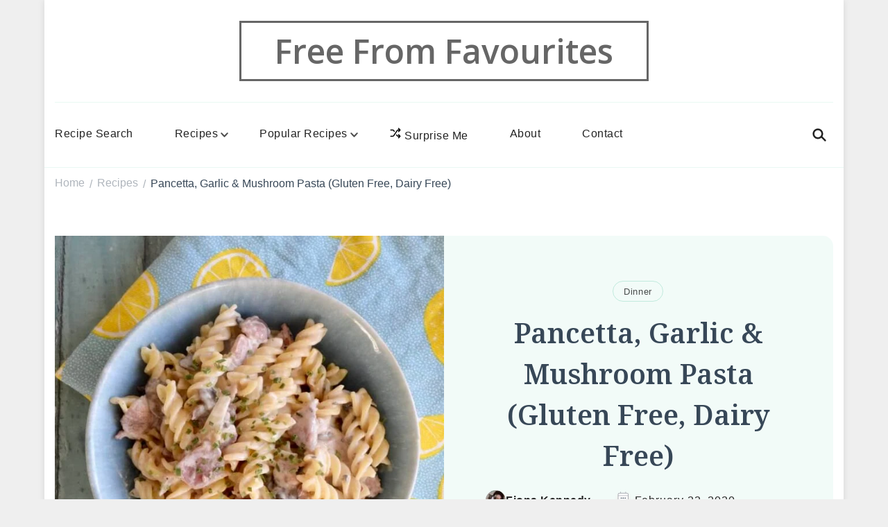

--- FILE ---
content_type: text/html; charset=UTF-8
request_url: https://freefromfavourites.com/recipe/gluten-free-dairy-free-pancetta-mushroom-garlic-pasta-dinner-recipe/
body_size: 44744
content:
    <!DOCTYPE html>
    <html lang="en-US" prefix="og: http://ogp.me/ns# article: http://ogp.me/ns/article#">
    <head itemscope itemtype="http://schema.org/WebSite">
	    <meta charset="UTF-8">
    <meta name="viewport" content="width=device-width, initial-scale=1">
    <link rel="profile" href="http://gmpg.org/xfn/11">
    <meta name='robots' content='index, follow, max-image-preview:large, max-snippet:-1, max-video-preview:-1' />

	<!-- This site is optimized with the Yoast SEO plugin v26.8 - https://yoast.com/product/yoast-seo-wordpress/ -->
	<title>Pancetta, Garlic &amp; Mushroom Pasta (Gluten Free, Dairy Free)</title>
	<meta name="description" content="Try out my Pancetta, Garlic &amp; Mushroom Pasta dinner recipe which is also gluten free and dairy free" />
	<link rel="canonical" href="https://freefromfavourites.com/recipe/gluten-free-dairy-free-pancetta-mushroom-garlic-pasta-dinner-recipe/" />
	<meta property="og:locale" content="en_US" />
	<meta property="og:type" content="article" />
	<meta property="og:title" content="Pancetta, Garlic &amp; Mushroom Pasta (Gluten Free, Dairy Free)" />
	<meta property="og:description" content="Try out my Pancetta, Garlic &amp; Mushroom Pasta dinner recipe which is also gluten free and dairy free" />
	<meta property="og:url" content="https://freefromfavourites.com/recipe/gluten-free-dairy-free-pancetta-mushroom-garlic-pasta-dinner-recipe/" />
	<meta property="og:site_name" content="Free From Favourites" />
	<meta property="article:modified_time" content="2021-08-01T09:52:20+00:00" />
	<meta property="og:image" content="https://freefromfavourites.com/wp-content/uploads/2020/01/pancetta-pasta-2.jpeg" />
	<meta property="og:image:width" content="936" />
	<meta property="og:image:height" content="839" />
	<meta property="og:image:type" content="image/jpeg" />
	<meta name="twitter:card" content="summary_large_image" />
	<meta name="twitter:site" content="@FreeFromFavour" />
	<meta name="twitter:label1" content="Est. reading time" />
	<meta name="twitter:data1" content="2 minutes" />
	<script type="application/ld+json" class="yoast-schema-graph">{"@context":"https://schema.org","@graph":[{"@type":"WebPage","@id":"https://freefromfavourites.com/recipe/gluten-free-dairy-free-pancetta-mushroom-garlic-pasta-dinner-recipe/","url":"https://freefromfavourites.com/recipe/gluten-free-dairy-free-pancetta-mushroom-garlic-pasta-dinner-recipe/","name":"Pancetta, Garlic & Mushroom Pasta (Gluten Free, Dairy Free)","isPartOf":{"@id":"https://freefromfavourites.com/#website"},"primaryImageOfPage":{"@id":"https://freefromfavourites.com/recipe/gluten-free-dairy-free-pancetta-mushroom-garlic-pasta-dinner-recipe/#primaryimage"},"image":{"@id":"https://freefromfavourites.com/recipe/gluten-free-dairy-free-pancetta-mushroom-garlic-pasta-dinner-recipe/#primaryimage"},"thumbnailUrl":"https://freefromfavourites.com/wp-content/uploads/2020/01/pancetta-pasta-2.jpeg","datePublished":"2020-02-22T10:11:24+00:00","dateModified":"2021-08-01T09:52:20+00:00","description":"Try out my Pancetta, Garlic & Mushroom Pasta dinner recipe which is also gluten free and dairy free","breadcrumb":{"@id":"https://freefromfavourites.com/recipe/gluten-free-dairy-free-pancetta-mushroom-garlic-pasta-dinner-recipe/#breadcrumb"},"inLanguage":"en-US","potentialAction":[{"@type":"ReadAction","target":["https://freefromfavourites.com/recipe/gluten-free-dairy-free-pancetta-mushroom-garlic-pasta-dinner-recipe/"]}]},{"@type":"ImageObject","inLanguage":"en-US","@id":"https://freefromfavourites.com/recipe/gluten-free-dairy-free-pancetta-mushroom-garlic-pasta-dinner-recipe/#primaryimage","url":"https://freefromfavourites.com/wp-content/uploads/2020/01/pancetta-pasta-2.jpeg","contentUrl":"https://freefromfavourites.com/wp-content/uploads/2020/01/pancetta-pasta-2.jpeg","width":936,"height":839},{"@type":"BreadcrumbList","@id":"https://freefromfavourites.com/recipe/gluten-free-dairy-free-pancetta-mushroom-garlic-pasta-dinner-recipe/#breadcrumb","itemListElement":[{"@type":"ListItem","position":1,"name":"Home","item":"https://freefromfavourites.com/"},{"@type":"ListItem","position":2,"name":"Recipes","item":"https://freefromfavourites.com/recipe/"},{"@type":"ListItem","position":3,"name":"Pancetta, Garlic &#038; Mushroom Pasta (Gluten Free, Dairy Free)"}]},{"@type":"WebSite","@id":"https://freefromfavourites.com/#website","url":"https://freefromfavourites.com/","name":"Free From Favourites","description":"","publisher":{"@id":"https://freefromfavourites.com/#/schema/person/b4d4d5dc026ced72b8d8004ddb9a2712"},"potentialAction":[{"@type":"SearchAction","target":{"@type":"EntryPoint","urlTemplate":"https://freefromfavourites.com/?s={search_term_string}"},"query-input":{"@type":"PropertyValueSpecification","valueRequired":true,"valueName":"search_term_string"}}],"inLanguage":"en-US"},{"@type":["Person","Organization"],"@id":"https://freefromfavourites.com/#/schema/person/b4d4d5dc026ced72b8d8004ddb9a2712","name":"Fiona Kennedy","image":{"@type":"ImageObject","inLanguage":"en-US","@id":"https://freefromfavourites.com/#/schema/person/image/","url":"https://secure.gravatar.com/avatar/0992e4415390afe911ae6bde40a4b32cbeaf5a349571244ffec9ff15e8c5e5e4?s=96&#038;d=mm&#038;r=g","contentUrl":"https://secure.gravatar.com/avatar/0992e4415390afe911ae6bde40a4b32cbeaf5a349571244ffec9ff15e8c5e5e4?s=96&#038;d=mm&#038;r=g","caption":"Fiona Kennedy"},"logo":{"@id":"https://freefromfavourites.com/#/schema/person/image/"},"description":"Hello and welcome to FreeFromFavourites, my name is Fiona Kennedy and this is my website to help you cope with living on a dairy and gluten free diet.","sameAs":["http://freefromfavourites.com"]}]}</script>
	<!-- / Yoast SEO plugin. -->


<link rel='dns-prefetch' href='//fonts.googleapis.com' />
<link rel="alternate" type="application/rss+xml" title="Free From Favourites &raquo; Feed" href="https://freefromfavourites.com/feed/" />
<link rel="alternate" type="application/rss+xml" title="Free From Favourites &raquo; Comments Feed" href="https://freefromfavourites.com/comments/feed/" />
<link rel="alternate" title="oEmbed (JSON)" type="application/json+oembed" href="https://freefromfavourites.com/wp-json/oembed/1.0/embed?url=https%3A%2F%2Ffreefromfavourites.com%2Frecipe%2Fgluten-free-dairy-free-pancetta-mushroom-garlic-pasta-dinner-recipe%2F" />
<link rel="alternate" title="oEmbed (XML)" type="text/xml+oembed" href="https://freefromfavourites.com/wp-json/oembed/1.0/embed?url=https%3A%2F%2Ffreefromfavourites.com%2Frecipe%2Fgluten-free-dairy-free-pancetta-mushroom-garlic-pasta-dinner-recipe%2F&#038;format=xml" />
<style id='wp-img-auto-sizes-contain-inline-css' type='text/css'>
img:is([sizes=auto i],[sizes^="auto," i]){contain-intrinsic-size:3000px 1500px}
/*# sourceURL=wp-img-auto-sizes-contain-inline-css */
</style>
<style id='wp-emoji-styles-inline-css' type='text/css'>

	img.wp-smiley, img.emoji {
		display: inline !important;
		border: none !important;
		box-shadow: none !important;
		height: 1em !important;
		width: 1em !important;
		margin: 0 0.07em !important;
		vertical-align: -0.1em !important;
		background: none !important;
		padding: 0 !important;
	}
/*# sourceURL=wp-emoji-styles-inline-css */
</style>
<link rel='stylesheet' id='wp-block-library-css' href='https://freefromfavourites.com/wp-includes/css/dist/block-library/style.min.css?ver=6.9' type='text/css' media='all' />
<style id='wp-block-library-theme-inline-css' type='text/css'>
.wp-block-audio :where(figcaption){color:#555;font-size:13px;text-align:center}.is-dark-theme .wp-block-audio :where(figcaption){color:#ffffffa6}.wp-block-audio{margin:0 0 1em}.wp-block-code{border:1px solid #ccc;border-radius:4px;font-family:Menlo,Consolas,monaco,monospace;padding:.8em 1em}.wp-block-embed :where(figcaption){color:#555;font-size:13px;text-align:center}.is-dark-theme .wp-block-embed :where(figcaption){color:#ffffffa6}.wp-block-embed{margin:0 0 1em}.blocks-gallery-caption{color:#555;font-size:13px;text-align:center}.is-dark-theme .blocks-gallery-caption{color:#ffffffa6}:root :where(.wp-block-image figcaption){color:#555;font-size:13px;text-align:center}.is-dark-theme :root :where(.wp-block-image figcaption){color:#ffffffa6}.wp-block-image{margin:0 0 1em}.wp-block-pullquote{border-bottom:4px solid;border-top:4px solid;color:currentColor;margin-bottom:1.75em}.wp-block-pullquote :where(cite),.wp-block-pullquote :where(footer),.wp-block-pullquote__citation{color:currentColor;font-size:.8125em;font-style:normal;text-transform:uppercase}.wp-block-quote{border-left:.25em solid;margin:0 0 1.75em;padding-left:1em}.wp-block-quote cite,.wp-block-quote footer{color:currentColor;font-size:.8125em;font-style:normal;position:relative}.wp-block-quote:where(.has-text-align-right){border-left:none;border-right:.25em solid;padding-left:0;padding-right:1em}.wp-block-quote:where(.has-text-align-center){border:none;padding-left:0}.wp-block-quote.is-large,.wp-block-quote.is-style-large,.wp-block-quote:where(.is-style-plain){border:none}.wp-block-search .wp-block-search__label{font-weight:700}.wp-block-search__button{border:1px solid #ccc;padding:.375em .625em}:where(.wp-block-group.has-background){padding:1.25em 2.375em}.wp-block-separator.has-css-opacity{opacity:.4}.wp-block-separator{border:none;border-bottom:2px solid;margin-left:auto;margin-right:auto}.wp-block-separator.has-alpha-channel-opacity{opacity:1}.wp-block-separator:not(.is-style-wide):not(.is-style-dots){width:100px}.wp-block-separator.has-background:not(.is-style-dots){border-bottom:none;height:1px}.wp-block-separator.has-background:not(.is-style-wide):not(.is-style-dots){height:2px}.wp-block-table{margin:0 0 1em}.wp-block-table td,.wp-block-table th{word-break:normal}.wp-block-table :where(figcaption){color:#555;font-size:13px;text-align:center}.is-dark-theme .wp-block-table :where(figcaption){color:#ffffffa6}.wp-block-video :where(figcaption){color:#555;font-size:13px;text-align:center}.is-dark-theme .wp-block-video :where(figcaption){color:#ffffffa6}.wp-block-video{margin:0 0 1em}:root :where(.wp-block-template-part.has-background){margin-bottom:0;margin-top:0;padding:1.25em 2.375em}
/*# sourceURL=/wp-includes/css/dist/block-library/theme.min.css */
</style>
<style id='classic-theme-styles-inline-css' type='text/css'>
/*! This file is auto-generated */
.wp-block-button__link{color:#fff;background-color:#32373c;border-radius:9999px;box-shadow:none;text-decoration:none;padding:calc(.667em + 2px) calc(1.333em + 2px);font-size:1.125em}.wp-block-file__button{background:#32373c;color:#fff;text-decoration:none}
/*# sourceURL=/wp-includes/css/classic-themes.min.css */
</style>
<link rel='stylesheet' id='coblocks-frontend-css' href='https://freefromfavourites.com/wp-content/plugins/coblocks/dist/style-coblocks-1.css?ver=3.1.16' type='text/css' media='all' />
<link rel='stylesheet' id='coblocks-extensions-css' href='https://freefromfavourites.com/wp-content/plugins/coblocks/dist/style-coblocks-extensions.css?ver=3.1.16' type='text/css' media='all' />
<link rel='stylesheet' id='coblocks-animation-css' href='https://freefromfavourites.com/wp-content/plugins/coblocks/dist/style-coblocks-animation.css?ver=2677611078ee87eb3b1c' type='text/css' media='all' />
<style id='global-styles-inline-css' type='text/css'>
:root{--wp--preset--aspect-ratio--square: 1;--wp--preset--aspect-ratio--4-3: 4/3;--wp--preset--aspect-ratio--3-4: 3/4;--wp--preset--aspect-ratio--3-2: 3/2;--wp--preset--aspect-ratio--2-3: 2/3;--wp--preset--aspect-ratio--16-9: 16/9;--wp--preset--aspect-ratio--9-16: 9/16;--wp--preset--color--black: #000000;--wp--preset--color--cyan-bluish-gray: #abb8c3;--wp--preset--color--white: #ffffff;--wp--preset--color--pale-pink: #f78da7;--wp--preset--color--vivid-red: #cf2e2e;--wp--preset--color--luminous-vivid-orange: #ff6900;--wp--preset--color--luminous-vivid-amber: #fcb900;--wp--preset--color--light-green-cyan: #7bdcb5;--wp--preset--color--vivid-green-cyan: #00d084;--wp--preset--color--pale-cyan-blue: #8ed1fc;--wp--preset--color--vivid-cyan-blue: #0693e3;--wp--preset--color--vivid-purple: #9b51e0;--wp--preset--gradient--vivid-cyan-blue-to-vivid-purple: linear-gradient(135deg,rgb(6,147,227) 0%,rgb(155,81,224) 100%);--wp--preset--gradient--light-green-cyan-to-vivid-green-cyan: linear-gradient(135deg,rgb(122,220,180) 0%,rgb(0,208,130) 100%);--wp--preset--gradient--luminous-vivid-amber-to-luminous-vivid-orange: linear-gradient(135deg,rgb(252,185,0) 0%,rgb(255,105,0) 100%);--wp--preset--gradient--luminous-vivid-orange-to-vivid-red: linear-gradient(135deg,rgb(255,105,0) 0%,rgb(207,46,46) 100%);--wp--preset--gradient--very-light-gray-to-cyan-bluish-gray: linear-gradient(135deg,rgb(238,238,238) 0%,rgb(169,184,195) 100%);--wp--preset--gradient--cool-to-warm-spectrum: linear-gradient(135deg,rgb(74,234,220) 0%,rgb(151,120,209) 20%,rgb(207,42,186) 40%,rgb(238,44,130) 60%,rgb(251,105,98) 80%,rgb(254,248,76) 100%);--wp--preset--gradient--blush-light-purple: linear-gradient(135deg,rgb(255,206,236) 0%,rgb(152,150,240) 100%);--wp--preset--gradient--blush-bordeaux: linear-gradient(135deg,rgb(254,205,165) 0%,rgb(254,45,45) 50%,rgb(107,0,62) 100%);--wp--preset--gradient--luminous-dusk: linear-gradient(135deg,rgb(255,203,112) 0%,rgb(199,81,192) 50%,rgb(65,88,208) 100%);--wp--preset--gradient--pale-ocean: linear-gradient(135deg,rgb(255,245,203) 0%,rgb(182,227,212) 50%,rgb(51,167,181) 100%);--wp--preset--gradient--electric-grass: linear-gradient(135deg,rgb(202,248,128) 0%,rgb(113,206,126) 100%);--wp--preset--gradient--midnight: linear-gradient(135deg,rgb(2,3,129) 0%,rgb(40,116,252) 100%);--wp--preset--font-size--small: 13px;--wp--preset--font-size--medium: 20px;--wp--preset--font-size--large: 36px;--wp--preset--font-size--x-large: 42px;--wp--preset--spacing--20: 0.44rem;--wp--preset--spacing--30: 0.67rem;--wp--preset--spacing--40: 1rem;--wp--preset--spacing--50: 1.5rem;--wp--preset--spacing--60: 2.25rem;--wp--preset--spacing--70: 3.38rem;--wp--preset--spacing--80: 5.06rem;--wp--preset--shadow--natural: 6px 6px 9px rgba(0, 0, 0, 0.2);--wp--preset--shadow--deep: 12px 12px 50px rgba(0, 0, 0, 0.4);--wp--preset--shadow--sharp: 6px 6px 0px rgba(0, 0, 0, 0.2);--wp--preset--shadow--outlined: 6px 6px 0px -3px rgb(255, 255, 255), 6px 6px rgb(0, 0, 0);--wp--preset--shadow--crisp: 6px 6px 0px rgb(0, 0, 0);}:where(.is-layout-flex){gap: 0.5em;}:where(.is-layout-grid){gap: 0.5em;}body .is-layout-flex{display: flex;}.is-layout-flex{flex-wrap: wrap;align-items: center;}.is-layout-flex > :is(*, div){margin: 0;}body .is-layout-grid{display: grid;}.is-layout-grid > :is(*, div){margin: 0;}:where(.wp-block-columns.is-layout-flex){gap: 2em;}:where(.wp-block-columns.is-layout-grid){gap: 2em;}:where(.wp-block-post-template.is-layout-flex){gap: 1.25em;}:where(.wp-block-post-template.is-layout-grid){gap: 1.25em;}.has-black-color{color: var(--wp--preset--color--black) !important;}.has-cyan-bluish-gray-color{color: var(--wp--preset--color--cyan-bluish-gray) !important;}.has-white-color{color: var(--wp--preset--color--white) !important;}.has-pale-pink-color{color: var(--wp--preset--color--pale-pink) !important;}.has-vivid-red-color{color: var(--wp--preset--color--vivid-red) !important;}.has-luminous-vivid-orange-color{color: var(--wp--preset--color--luminous-vivid-orange) !important;}.has-luminous-vivid-amber-color{color: var(--wp--preset--color--luminous-vivid-amber) !important;}.has-light-green-cyan-color{color: var(--wp--preset--color--light-green-cyan) !important;}.has-vivid-green-cyan-color{color: var(--wp--preset--color--vivid-green-cyan) !important;}.has-pale-cyan-blue-color{color: var(--wp--preset--color--pale-cyan-blue) !important;}.has-vivid-cyan-blue-color{color: var(--wp--preset--color--vivid-cyan-blue) !important;}.has-vivid-purple-color{color: var(--wp--preset--color--vivid-purple) !important;}.has-black-background-color{background-color: var(--wp--preset--color--black) !important;}.has-cyan-bluish-gray-background-color{background-color: var(--wp--preset--color--cyan-bluish-gray) !important;}.has-white-background-color{background-color: var(--wp--preset--color--white) !important;}.has-pale-pink-background-color{background-color: var(--wp--preset--color--pale-pink) !important;}.has-vivid-red-background-color{background-color: var(--wp--preset--color--vivid-red) !important;}.has-luminous-vivid-orange-background-color{background-color: var(--wp--preset--color--luminous-vivid-orange) !important;}.has-luminous-vivid-amber-background-color{background-color: var(--wp--preset--color--luminous-vivid-amber) !important;}.has-light-green-cyan-background-color{background-color: var(--wp--preset--color--light-green-cyan) !important;}.has-vivid-green-cyan-background-color{background-color: var(--wp--preset--color--vivid-green-cyan) !important;}.has-pale-cyan-blue-background-color{background-color: var(--wp--preset--color--pale-cyan-blue) !important;}.has-vivid-cyan-blue-background-color{background-color: var(--wp--preset--color--vivid-cyan-blue) !important;}.has-vivid-purple-background-color{background-color: var(--wp--preset--color--vivid-purple) !important;}.has-black-border-color{border-color: var(--wp--preset--color--black) !important;}.has-cyan-bluish-gray-border-color{border-color: var(--wp--preset--color--cyan-bluish-gray) !important;}.has-white-border-color{border-color: var(--wp--preset--color--white) !important;}.has-pale-pink-border-color{border-color: var(--wp--preset--color--pale-pink) !important;}.has-vivid-red-border-color{border-color: var(--wp--preset--color--vivid-red) !important;}.has-luminous-vivid-orange-border-color{border-color: var(--wp--preset--color--luminous-vivid-orange) !important;}.has-luminous-vivid-amber-border-color{border-color: var(--wp--preset--color--luminous-vivid-amber) !important;}.has-light-green-cyan-border-color{border-color: var(--wp--preset--color--light-green-cyan) !important;}.has-vivid-green-cyan-border-color{border-color: var(--wp--preset--color--vivid-green-cyan) !important;}.has-pale-cyan-blue-border-color{border-color: var(--wp--preset--color--pale-cyan-blue) !important;}.has-vivid-cyan-blue-border-color{border-color: var(--wp--preset--color--vivid-cyan-blue) !important;}.has-vivid-purple-border-color{border-color: var(--wp--preset--color--vivid-purple) !important;}.has-vivid-cyan-blue-to-vivid-purple-gradient-background{background: var(--wp--preset--gradient--vivid-cyan-blue-to-vivid-purple) !important;}.has-light-green-cyan-to-vivid-green-cyan-gradient-background{background: var(--wp--preset--gradient--light-green-cyan-to-vivid-green-cyan) !important;}.has-luminous-vivid-amber-to-luminous-vivid-orange-gradient-background{background: var(--wp--preset--gradient--luminous-vivid-amber-to-luminous-vivid-orange) !important;}.has-luminous-vivid-orange-to-vivid-red-gradient-background{background: var(--wp--preset--gradient--luminous-vivid-orange-to-vivid-red) !important;}.has-very-light-gray-to-cyan-bluish-gray-gradient-background{background: var(--wp--preset--gradient--very-light-gray-to-cyan-bluish-gray) !important;}.has-cool-to-warm-spectrum-gradient-background{background: var(--wp--preset--gradient--cool-to-warm-spectrum) !important;}.has-blush-light-purple-gradient-background{background: var(--wp--preset--gradient--blush-light-purple) !important;}.has-blush-bordeaux-gradient-background{background: var(--wp--preset--gradient--blush-bordeaux) !important;}.has-luminous-dusk-gradient-background{background: var(--wp--preset--gradient--luminous-dusk) !important;}.has-pale-ocean-gradient-background{background: var(--wp--preset--gradient--pale-ocean) !important;}.has-electric-grass-gradient-background{background: var(--wp--preset--gradient--electric-grass) !important;}.has-midnight-gradient-background{background: var(--wp--preset--gradient--midnight) !important;}.has-small-font-size{font-size: var(--wp--preset--font-size--small) !important;}.has-medium-font-size{font-size: var(--wp--preset--font-size--medium) !important;}.has-large-font-size{font-size: var(--wp--preset--font-size--large) !important;}.has-x-large-font-size{font-size: var(--wp--preset--font-size--x-large) !important;}
:where(.wp-block-post-template.is-layout-flex){gap: 1.25em;}:where(.wp-block-post-template.is-layout-grid){gap: 1.25em;}
:where(.wp-block-term-template.is-layout-flex){gap: 1.25em;}:where(.wp-block-term-template.is-layout-grid){gap: 1.25em;}
:where(.wp-block-columns.is-layout-flex){gap: 2em;}:where(.wp-block-columns.is-layout-grid){gap: 2em;}
:root :where(.wp-block-pullquote){font-size: 1.5em;line-height: 1.6;}
/*# sourceURL=global-styles-inline-css */
</style>
<link rel='stylesheet' id='delicious-recipe-global-styles-css' href='https://freefromfavourites.com/wp-content/plugins/delicious-recipes/assets/build/wpdGlobal.css?ver=1767089309' type='text/css' media='all' />
<link rel='stylesheet' id='delicious-recipe-single-styles-css' href='https://freefromfavourites.com/wp-content/plugins/delicious-recipes/assets/build/wpdSingleRecipe.css?ver=1767089309' type='text/css' media='all' />
<link rel='stylesheet' id='blossomthemes-email-newsletter-css' href='https://freefromfavourites.com/wp-content/plugins/blossomthemes-email-newsletter/public/css/blossomthemes-email-newsletter-public.min.css?ver=2.2.10' type='text/css' media='all' />
<link rel='stylesheet' id='blossomthemes-instagram-feed-css' href='https://freefromfavourites.com/wp-content/plugins/blossomthemes-instagram-feed/public/css/blossomthemes-instagram-feed-public.css?ver=2.0.5' type='text/css' media='all' />
<link rel='stylesheet' id='magnific-popup-css' href='https://freefromfavourites.com/wp-content/plugins/blossomthemes-instagram-feed/public/css/magnific-popup.min.css?ver=1.0.0' type='text/css' media='all' />
<link rel='stylesheet' id='blossomthemes-toolkit-css' href='https://freefromfavourites.com/wp-content/plugins/blossomthemes-toolkit/public/css/blossomthemes-toolkit-public.min.css?ver=2.2.7' type='text/css' media='all' />
<link rel='stylesheet' id='easy-profile-widget-css' href='https://freefromfavourites.com/wp-content/plugins/easy-profile-widget/assets/css/easy-profile-widget.css' type='text/css' media='all' />
<link rel='stylesheet' id='wp-components-css' href='https://freefromfavourites.com/wp-includes/css/dist/components/style.min.css?ver=6.9' type='text/css' media='all' />
<link rel='stylesheet' id='godaddy-styles-css' href='https://freefromfavourites.com/wp-content/plugins/coblocks/includes/Dependencies/GoDaddy/Styles/build/latest.css?ver=2.0.2' type='text/css' media='all' />
<link rel='stylesheet' id='cookery-google-fonts-css' href='https://fonts.googleapis.com/css?family=Questrial%3Aregular%7CNoto+Serif%3A100%2C200%2C300%2Cregular%2C500%2C600%2C700%2C800%2C900%2C100italic%2C200italic%2C300italic%2Citalic%2C500italic%2C600italic%2C700italic%2C800italic%2C900italic%7COpen+Sans%3A600' type='text/css' media='all' />
<link rel='stylesheet' id='cookery-css' href='https://freefromfavourites.com/wp-content/themes/cookery/style.css?ver=2.2.5' type='text/css' media='all' />
<link rel='stylesheet' id='cookery-elementor-css' href='https://freefromfavourites.com/wp-content/themes/cookery/css/elementor.min.css?ver=2.2.5' type='text/css' media='all' />
<link rel='stylesheet' id='cookery-gutenberg-css' href='https://freefromfavourites.com/wp-content/themes/cookery/css/gutenberg.min.css?ver=2.2.5' type='text/css' media='all' />
<link rel='stylesheet' id='jquery-fancybox-css' href='https://freefromfavourites.com/wp-content/themes/cookery/css/jquery.fancybox.min.css?ver=3.5.7' type='text/css' media='all' />
<script type="text/javascript" id="jquery-core-js-extra">
/* <![CDATA[ */
var bten_ajax_data = {"ajaxurl":"https://freefromfavourites.com/wp-admin/admin-ajax.php"};
//# sourceURL=jquery-core-js-extra
/* ]]> */
</script>
<script type="text/javascript" src="https://freefromfavourites.com/wp-includes/js/jquery/jquery.min.js?ver=3.7.1" id="jquery-core-js"></script>
<script type="text/javascript" src="https://freefromfavourites.com/wp-includes/js/jquery/jquery-migrate.min.js?ver=3.4.1" id="jquery-migrate-js"></script>
<script type="text/javascript" id="fullworks-anti-spam-front-logged-out-js-extra">
/* <![CDATA[ */
var FullworksAntiSpamFELO = {"form_selectors":"#commentform, #comments-form,.comment-form, .wpd_comm_form, .wpforms-form","ajax_url":"https://freefromfavourites.com/wp-admin/admin-ajax.php"};
//# sourceURL=fullworks-anti-spam-front-logged-out-js-extra
/* ]]> */
</script>
<script type="text/javascript" src="https://freefromfavourites.com/wp-content/plugins/fullworks-anti-spam/frontend/js/frontend.js?ver=2.6.1.678" id="fullworks-anti-spam-front-logged-out-js"></script>
<link rel="https://api.w.org/" href="https://freefromfavourites.com/wp-json/" /><link rel="alternate" title="JSON" type="application/json" href="https://freefromfavourites.com/wp-json/wp/v2/recipe/18500" /><link rel="EditURI" type="application/rsd+xml" title="RSD" href="https://freefromfavourites.com/xmlrpc.php?rsd" />
<meta name="generator" content="WordPress 6.9" />
<link rel='shortlink' href='https://freefromfavourites.com/?p=18500' />
<link rel="preload" href="https://freefromfavourites.com/wp-content/uploads/2020/01/pancetta-pasta-2.jpeg" as="image"><meta property="og:title" content="Pancetta, Garlic &#038; Mushroom Pasta (Gluten Free, Dairy Free)" />
<meta property="og:type" content="website" />
<meta property="og:image" content="https://freefromfavourites.com/wp-content/uploads/2020/01/pancetta-pasta-2.jpeg" />
<meta property="og:url" content="https://freefromfavourites.com/recipe/gluten-free-dairy-free-pancetta-mushroom-garlic-pasta-dinner-recipe/" />
<meta property="og:description" content="Hello everyone, welcome to my latest recipe for Gluten Free and Dairy Free Pancetta, Garlic &amp; Mushroom Pasta. My website is my happy place where I don’t want to think about COVID-19 but feel I can’t &hellip; " />
<meta property="og:locale" content="en_US" />
<meta property="og:site_name" content="Free From Favourites" />
<meta name="twitter:card" content="summary_large_image" />
<meta property="article:published_time" content="2020-02-22T10:11:24+00:00" />
<meta property="article:modified_time" content="2021-08-01T09:52:20+00:00" />
<meta property="article:author" content="https://freefromfavourites.com/author/freefromfavourites/" />
<meta name="generator" content="Elementor 3.34.2; features: additional_custom_breakpoints; settings: css_print_method-external, google_font-enabled, font_display-auto">
			<style>
				.e-con.e-parent:nth-of-type(n+4):not(.e-lazyloaded):not(.e-no-lazyload),
				.e-con.e-parent:nth-of-type(n+4):not(.e-lazyloaded):not(.e-no-lazyload) * {
					background-image: none !important;
				}
				@media screen and (max-height: 1024px) {
					.e-con.e-parent:nth-of-type(n+3):not(.e-lazyloaded):not(.e-no-lazyload),
					.e-con.e-parent:nth-of-type(n+3):not(.e-lazyloaded):not(.e-no-lazyload) * {
						background-image: none !important;
					}
				}
				@media screen and (max-height: 640px) {
					.e-con.e-parent:nth-of-type(n+2):not(.e-lazyloaded):not(.e-no-lazyload),
					.e-con.e-parent:nth-of-type(n+2):not(.e-lazyloaded):not(.e-no-lazyload) * {
						background-image: none !important;
					}
				}
			</style>
			<style type="text/css" id="custom-background-css">
body.custom-background { background-color: #efefef; }
</style>
	<link rel="icon" href="https://freefromfavourites.com/wp-content/uploads/2020/12/cropped-logo-32x32.png" sizes="32x32" />
<link rel="icon" href="https://freefromfavourites.com/wp-content/uploads/2020/12/cropped-logo-192x192.png" sizes="192x192" />
<link rel="apple-touch-icon" href="https://freefromfavourites.com/wp-content/uploads/2020/12/cropped-logo-180x180.png" />
<meta name="msapplication-TileImage" content="https://freefromfavourites.com/wp-content/uploads/2020/12/cropped-logo-270x270.png" />
<style type='text/css' media='all'>
	:root {
		--primary-color: #2db68d;
		--primary-color-rgb: 45, 182, 141;
		--secondary-color: #279bc2;
		--secondary-color-rgb: 232, 78, 59;
	}

	.dr-categories select {
		background-image: url("data:image/svg+xml,%3Csvg xmlns='http://www.w3.org/2000/svg' width='15' height='8' viewBox='0 0 15 8'%3E%3Cpath id='Polygon_25' data-name='Polygon 25' d='M7.5,0,15,8H0Z' transform='translate(15 8) rotate(180)' fill='%232db68d'/%3E%3C/svg%3E");
	}

	.dr-aside-content .search-form .search-submit {
		background-image: url('data:image/svg+xml;utf-8, <svg xmlns="http://www.w3.org/2000/svg" width="16" height="16" viewBox="0 0 16 16"><path d="M10.73,17.478a6.7,6.7,0,0,0,4.157-1.443L18.852,20,20,18.852l-3.965-3.965a6.729,6.729,0,1,0-5.3,2.591Zm0-11.878A5.139,5.139,0,1,1,5.6,10.73,5.14,5.14,0,0,1,10.73,5.6Z" transform="translate(-4 -4)" fill="%232db68d"/></svg>');
	}

	.dr-aside-content .search-form .search-submit:hover {
		background-image: url('data:image/svg+xml;utf-8, <svg xmlns="http://www.w3.org/2000/svg" width="16" height="16" viewBox="0 0 16 16"><path d="M10.73,17.478a6.7,6.7,0,0,0,4.157-1.443L18.852,20,20,18.852l-3.965-3.965a6.729,6.729,0,1,0-5.3,2.591Zm0-11.878A5.139,5.139,0,1,1,5.6,10.73,5.14,5.14,0,0,1,10.73,5.6Z" transform="translate(-4 -4)" fill="%232db68d"/></svg>');
	}

	.dr-advance-search .page-header .search-form .search-submit {
		background-image: url('data:image/svg+xml; utf-8, <svg xmlns="http://www.w3.org/2000/svg" width="21.863" height="22" viewBox="0 0 21.863 22"><path d="M24.863,1170.255l-2.045,2.045L18,1167.482v-1.091l-.409-.409a8.674,8.674,0,0,1-5.727,2.046,8.235,8.235,0,0,1-6.273-2.591A8.993,8.993,0,0,1,3,1159.164a8.235,8.235,0,0,1,2.591-6.273,8.993,8.993,0,0,1,6.273-2.591,8.441,8.441,0,0,1,6.273,2.591,8.993,8.993,0,0,1,2.591,6.273,8.675,8.675,0,0,1-2.045,5.727l.409.409h.955ZM7.5,1163.664a5.76,5.76,0,0,0,4.364,1.773,5.969,5.969,0,0,0,4.364-1.773,6.257,6.257,0,0,0,0-8.727,5.76,5.76,0,0,0-4.364-1.773,5.969,5.969,0,0,0-4.364,1.773,5.76,5.76,0,0,0-1.773,4.364A6.308,6.308,0,0,0,7.5,1163.664Z" transform="translate(-3 -1150.3)" fill="%232db68d"/></svg>');
	}

	.single-recipe .comment-body .reply .comment-reply-link::after {
		background-image: url('data:image/svg+xml;utf-8, <svg xmlns="http://www.w3.org/2000/svg" width="14.796" height="10.354" viewBox="0 0 14.796 10.354"><g transform="translate(0.75 1.061)"><path d="M7820.11-1126.021l4.117,4.116-4.117,4.116" transform="translate(-7811.241 1126.021)" fill="none" stroke="%232db68d" stroke-linecap="round" stroke-width="1.5"></path><path d="M6555.283-354.415h-12.624" transform="translate(-6542.659 358.532)" fill="none" stroke="%232db68d" stroke-linecap="round" stroke-width="1.5"></path></g></svg>');
	}

	.advance-search-field .dropdown-wrapper {
		background-image: url('data:image/svg+xml; utf-8, <svg xmlns="http://www.w3.org/2000/svg" viewBox="0 0 320 512"><path fill="%232db68d" d="M31.3 192h257.3c17.8 0 26.7 21.5 14.1 34.1L174.1 354.8c-7.8 7.8-20.5 7.8-28.3 0L17.2 226.1C4.6 213.5 13.5 192 31.3 192z"></path></svg>');
	}

</style>
<style type='text/css' media='all'>     
    .content-newsletter .blossomthemes-email-newsletter-wrapper.bg-img:after,
    .widget_blossomthemes_email_newsletter_widget .blossomthemes-email-newsletter-wrapper:after{
        background: rgba(45, 182, 141, 0.8);    }

    .cta-section .widget_blossomtheme_companion_cta_widget > div::after {
        background-image: url('https://freefromfavourites.com/wp-content/themes/cookery/images/cta-bg.png');
    }

    .cta-section .widget .container::before {
        background-image: url('https://freefromfavourites.com/wp-content/themes/cookery/images/decor-img1.png');
    }

    .video-section .section-grid::before {
        background-image: url('https://freefromfavourites.com/wp-content/themes/cookery/images/decor-img2.png');
    }

    .video-section .section-grid::after {
        background-image: url('https://freefromfavourites.com/wp-content/themes/cookery/images/decor-img3.png');
    }

    section.featured-recipe-section::after {
        background-image: url('https://freefromfavourites.com/wp-content/themes/cookery/images/feat-recipe-section-decor.png');
    }

    .client-section::after {
        background-image: url('https://freefromfavourites.com/wp-content/themes/cookery/images/client-section-decor.png');
    }

    section.footer-newsletter-section::after {
        background-image: url('https://freefromfavourites.com/wp-content/themes/cookery/images/newsletter-section-decor.png');
    }
    
   /*Typography*/

    :root {
		--primary-color: #2db68d;
		--primary-color-rgb: 45, 182, 141;
        --secondary-color: #e84e3b;
        --secondary-color-rgb: 232, 78, 59;
		--primary-font: Questrial;
        --secondary-font: Noto Serif;
        --cursive-font: &quot;Trebuchet MS&quot;, Helvetica, sans-serif;
                	}

    body {
        font-size   : 18px;        
    }

    .sticky-bar-content {
        background: ;
        color: #232323;
    }

    .sticky-t-bar:not(.active) .close {
        background: ;
    }

    .sticky-t-bar .close::before, 
    .sticky-t-bar .close::after {
        background: #232323;
    }

    .footer-disclaimer{
        background: rgba(45, 182, 141, 0.15 );
        color:  #232323;
    }
    
        
    .site-title{
        font-size   : 48px;
        font-family : Open Sans;
        font-weight : 600;
        font-style  : normal;
    }
    
    .site-title a{
		color: #666666;
	}

	.custom-logo-link img{
        width    : 100px;
        max-width: 100%;
    }

    .site-banner.static-cta.style-one .banner-caption .item-title,
    .site-banner.static-cta.style-one .banner-caption .item-desc{
        color: #ffffff;
    }

	.elementor-page h1,
    .site-main .entry-content h1{
        font-family: Arial, Helvetica, sans-serif;
        font-size: clamp(32.2px, calc(2.0125rem + ((1vw - 3.2px) * 1.08)), 46px);        
    }
    
    .elementor-page h2,
    .site-main .entry-content h2{
        font-family: Arial, Helvetica, sans-serif;
        font-size: clamp(28px, calc(1.75rem + ((1vw - 3.2px) * 0.94)), 40px);
    }
    
    .elementor-page h3,
    .site-main .entry-content h3{
        font-family: Arial, Helvetica, sans-serif;
        font-size: clamp(23.1px, calc(1.44375rem + ((1vw - 3.2px) * 0.77)), 33px); 
    }
    
    .elementor-page h4,
    .site-main .entry-content h4{
        font-family: Arial, Helvetica, sans-serif;
        font-size: clamp(19.6px, calc(1.225rem + ((1vw - 3.2px) * 0.66)), 28px);
    }
    
    .elementor-page h5,
    .site-main .entry-content h5{
        font-family: Arial, Helvetica, sans-serif;
        font-size: clamp(14px, calc(0.875rem + ((1vw - 3.2px) * 0.47)), 20px);
    }
    
    .elementor-page h6,
    .site-main .entry-content h6{
        font-family: Arial, Helvetica, sans-serif;
        font-size: clamp(14px, calc(0.875rem + ((1vw - 3.2px) * 0.47)), 20px);
	}

	blockquote::before {
		background-image: url('data:image/svg+xml; utf-8, <svg xmlns="http://www.w3.org/2000/svg" width="64" height="40.062" viewBox="0 0 64 40.062"><path d="M68.871,47.073A12.886,12.886,0,0,0,56.71,36.191c1.494-5.547,5.121-7.752,9.53-9.032a.515.515,0,0,0,.356-.569l-.711-4.409s-.071-.356-.64-.284C50.024,23.6,39.712,35.2,41.632,49.277,43.41,59.021,51.02,62.79,58.061,61.794a12.968,12.968,0,0,0,10.81-14.722ZM20.3,36.191c1.422-5.547,5.192-7.752,9.53-9.032a.515.515,0,0,0,.356-.569l-.64-4.409s-.071-.356-.64-.284C13.682,23.532,3.441,35.124,5.219,49.206c1.849,9.815,9.53,13.584,16.5,12.588A12.865,12.865,0,0,0,32.458,47.073,12.693,12.693,0,0,0,20.3,36.191Z" transform="translate(-5.018 -21.887)" fill="%232db68d"/></svg>');
	}
	
	.comments-area .comment-list li .comment-body .reply .comment-reply-link::after {
		background-image: url('data:image/svg+xml;utf-8, <svg xmlns="http://www.w3.org/2000/svg" width="14.796" height="10.354" viewBox="0 0 14.796 10.354"><g transform="translate(0.75 1.061)"><path d="M7820.11-1126.021l4.117,4.116-4.117,4.116" transform="translate(-7811.241 1126.021)" fill="none" stroke="%232db68d" stroke-linecap="round" stroke-width="1.5"></path><path d="M6555.283-354.415h-12.624" transform="translate(-6542.659 358.532)" fill="none" stroke="%232db68d" stroke-linecap="round" stroke-width="1.5"></path></g></svg>');
	}

	.static-search .item .search-form-wrap .search-submit {
		background-image: url('data:image/svg+xml; utf-8, <svg xmlns="http://www.w3.org/2000/svg" width="29.434" height="29.434" viewBox="0 0 29.434 29.434"><g transform="translate(-663.027 -502.431)"><g transform="translate(692.461 517.148) rotate(135)" fill="none" stroke="%232db68d" stroke-width="2.5"><circle cx="10.406" cy="10.406" r="10.406" stroke="none"/><circle cx="10.406" cy="10.406" r="9.156" fill="none"/></g><path d="M0,6.907V0" transform="translate(689.718 529.122) rotate(135)" fill="none" stroke="%232db68d" stroke-linecap="round" stroke-width="2.5"/></g></svg>');
	}

	.newsletter .blossomthemes-email-newsletter-wrapper form [type="submit"]:hover::after, 
	.widget_blossomthemes_email_newsletter_widget form [type="submit"]:hover::after {
		background-image: url('data:image/svg+xml; utf-8, <svg xmlns="http://www.w3.org/2000/svg" width="18.479" height="12.689" viewBox="0 0 18.479 12.689"><g transform="translate(0.75 1.061)"><path d="M7820.11-1126.021l5.284,5.284-5.284,5.284" transform="translate(-7808.726 1126.021)" fill="none" stroke="%232db68d" stroke-linecap="round" stroke-width="1.5"/><path d="M6558.865-354.415H6542.66" transform="translate(-6542.66 359.699)" fill="none" stroke="%232db68d" stroke-linecap="round" stroke-width="1.5"/></g></svg>');
	}

	.search .page-header .search-form .search-submit, 
	.error404 .error-404-search .search-form .search-submit {
		background-image: url('data:image/svg+xml; utf-8, <svg xmlns="http://www.w3.org/2000/svg" width="21.863" height="22" viewBox="0 0 21.863 22"><path d="M24.863,1170.255l-2.045,2.045L18,1167.482v-1.091l-.409-.409a8.674,8.674,0,0,1-5.727,2.046,8.235,8.235,0,0,1-6.273-2.591A8.993,8.993,0,0,1,3,1159.164a8.235,8.235,0,0,1,2.591-6.273,8.993,8.993,0,0,1,6.273-2.591,8.441,8.441,0,0,1,6.273,2.591,8.993,8.993,0,0,1,2.591,6.273,8.675,8.675,0,0,1-2.045,5.727l.409.409h.955ZM7.5,1163.664a5.76,5.76,0,0,0,4.364,1.773,5.969,5.969,0,0,0,4.364-1.773,6.257,6.257,0,0,0,0-8.727,5.76,5.76,0,0,0-4.364-1.773,5.969,5.969,0,0,0-4.364,1.773,5.76,5.76,0,0,0-1.773,4.364A6.308,6.308,0,0,0,7.5,1163.664Z" transform="translate(-3 -1150.3)" fill="%232db68d"/></svg>');
    }
    
    .posts-navigation .nav-links a:hover::before {
        background-image: url('data:image/svg+xml; utf-8, <svg xmlns="http://www.w3.org/2000/svg" viewBox="0 0 384 512"><path fill="%232db68d" d="M20.2 247.5L167 99.5c4.7-4.7 12.3-4.7 17 0l19.8 19.8c4.7 4.7 4.7 12.3 0 17L85.3 256l118.5 119.7c4.7 4.7 4.7 12.3 0 17L184 412.5c-4.7 4.7-12.3 4.7-17 0l-146.8-148c-4.7-4.7-4.7-12.3 0-17zm160 17l146.8 148c4.7 4.7 12.3 4.7 17 0l19.8-19.8c4.7-4.7 4.7-12.3 0-17L245.3 256l118.5-119.7c4.7-4.7 4.7-12.3 0-17L344 99.5c-4.7-4.7-12.3-4.7-17 0l-146.8 148c-4.7 4.7-4.7 12.3 0 17z"></path></svg>');
    }

    .posts-navigation .nav-links .nav-next a:hover::before {
        background-image: url('data:image/svg+xml; utf-8, <svg xmlns="http://www.w3.org/2000/svg" viewBox="0 0 384 512"><path fill="%232db68d" d="M363.8 264.5L217 412.5c-4.7 4.7-12.3 4.7-17 0l-19.8-19.8c-4.7-4.7-4.7-12.3 0-17L298.7 256 180.2 136.3c-4.7-4.7-4.7-12.3 0-17L200 99.5c4.7-4.7 12.3-4.7 17 0l146.8 148c4.7 4.7 4.7 12.3 0 17zm-160-17L57 99.5c-4.7-4.7-12.3-4.7-17 0l-19.8 19.8c-4.7 4.7-4.7 12.3 0 17L138.7 256 20.2 375.7c-4.7 4.7-4.7 12.3 0 17L40 412.5c4.7 4.7 12.3 4.7 17 0l146.8-148c4.7-4.7 4.7-12.3 0-17z"></path></svg>');
    }

	.search-form .search-submit:hover {
		background-image: url('data:image/svg+xml; utf-8, <svg xmlns="http://www.w3.org/2000/svg" width="21.863" height="22" viewBox="0 0 21.863 22"><path d="M24.863,1170.255l-2.045,2.045L18,1167.482v-1.091l-.409-.409a8.674,8.674,0,0,1-5.727,2.046,8.235,8.235,0,0,1-6.273-2.591A8.993,8.993,0,0,1,3,1159.164a8.235,8.235,0,0,1,2.591-6.273,8.993,8.993,0,0,1,6.273-2.591,8.441,8.441,0,0,1,6.273,2.591,8.993,8.993,0,0,1,2.591,6.273,8.675,8.675,0,0,1-2.045,5.727l.409.409h.955ZM7.5,1163.664a5.76,5.76,0,0,0,4.364,1.773,5.969,5.969,0,0,0,4.364-1.773,6.257,6.257,0,0,0,0-8.727,5.76,5.76,0,0,0-4.364-1.773,5.969,5.969,0,0,0-4.364,1.773,5.76,5.76,0,0,0-1.773,4.364A6.308,6.308,0,0,0,7.5,1163.664Z" transform="translate(-3 -1150.3)" fill="%23e84e3b"/></svg>');
    }

    .woocommerce .woocommerce-ordering select,
   .woocommerce-page .woocommerce-ordering select{
       background-image: url('data:image/svg+xml; utf-8, <svg xmlns="http://www.w3.org/2000/svg" width="15" height="8" viewBox="0 0 15 8"><path d="M7.5,0,15,8H0Z" transform="translate(15 8) rotate(180)" fill="%232db68d"/></svg>');
    }

    		:root {
			--e-global-color-primary_color  : #2db68d;
			--e-global-color-secondary_color  : #e84e3b;
			--e-global-color-accent_color_one  : #fbedff;
			--e-global-color-accent_color_two  : #f6f4f0;
        }
               
    </style>		<style type="text/css" id="wp-custom-css">
			.site-description {
    margin: 0;
    font-size: 1.3em;
    line-height: 1.5;
    color: rgba(var(--black-color-rgb), 0.5);
	
}

.sticky-header .site-description {
    font-size: 0.9em;
}

.mobile-header .site-description {
//    visibility: hidden;
}

.mobile-header .site-logo {
//    visibility: hidden;
//	padding: 0px;
//		margin: 0px;
}

.site-title {
    border: 3px;
	border-style:solid; 
	border-color:#666666;
	padding-top: 0.2em;
	padding-bottom: 0.2em;
	padding-right:1em;
	padding-left:1em;
}

    :root {
		--primary-font: Helvetica  ;
    --secondary-font: Helvetica  ;
}

.dr-nav-links .dr-page-numbers.prev {
		font-family: Helvetica;
}

.dr-nav-links .dr-page-numbers {
		font-family: Helvetica;
}

.dr-nav-links .dr-page-numbers.prev, .dr-nav-links .dr-page-numbers.next {
    font-style: normal;
}		</style>
		</head>

<body class="wp-singular recipe-template-default single single-recipe postid-18500 custom-background wp-theme-cookery wpdelicious-sidebar custom-background-color cookery-has-blocks single-recipe-three full-width centered cookery-theme elementor-default elementor-kit-31456" itemscope itemtype="http://schema.org/WebPage">

    <div id="page" class="site">
        <a class="skip-link screen-reader-text" href="#content">Skip to content (Press Enter)</a>
    
    <div class="mobile-header">
        <div class="container">
                    <div class="site-branding" itemscope itemtype="http://schema.org/Organization">  
            <div class="site-logo">
                            </div>

            <div class="site-title-wrap">                    <p class="site-title" itemprop="name"><a href="https://freefromfavourites.com/" rel="home" itemprop="url">Free From Favourites</a></p>
                </div>        </div>    
                <div class="mbl-header-right">
                <button class="toggle-btn">
                    <span class="toggle-bar"></span>
                    <span class="toggle-bar"></span>
                    <span class="toggle-bar"></span>
                </button>
                                
    <div class="header-search">
                    <button class="search-toggle">
                <svg xmlns="http://www.w3.org/2000/svg" width="22.691" height="21.932" viewBox="0 0 22.691 21.932">
                    <g id="Group_258" data-name="Group 258" transform="matrix(0.966, -0.259, 0.259, 0.966, -1515.787, 248.902)">
                        <g id="Ellipse_9" data-name="Ellipse 9" transform="translate(1525.802 162.18) rotate(-30)" fill="none" stroke="#6a6a6a" stroke-width="2.5">
                            <circle cx="7.531" cy="7.531" r="7.531" stroke="none"></circle>
                            <circle cx="7.531" cy="7.531" r="6.281" fill="none"></circle>
                        </g>
                        <path id="Path_4339" data-name="Path 4339" d="M0,0V7" transform="translate(1540.052 170.724) rotate(-30)" fill="none" stroke="#6a6a6a" stroke-linecap="round" stroke-width="2.5"></path>
                    </g>
                </svg>
            </button>
            <div class="header-search-wrap">
                <div class="header-search-inner">
                        <form role="search" method="get" class="search-form" action="https://freefromfavourites.com/">
				<label>
					<span class="screen-reader-text">Search for:</span>
					<input type="search" class="search-field" placeholder="Search &hellip;" value="" name="s" />
				</label>
				<input type="submit" class="search-submit" value="Search" />
			</form>                        <button class="close"></button>
                </div>
            </div>
            </div>
                    <div class="mobile-header-popup">
                    <div class="mbl-header-inner">
                        <div class="mbl-header-mid">
                                
    <nav id="site-navigation" class="main-navigation" itemscope itemtype="http://schema.org/SiteNavigationElement">
                    <button class="toggle-btn">
                <span class="toggle-text">Menu</span>
                <span class="toggle-bar"></span>
                <span class="toggle-bar"></span>
                <span class="toggle-bar"></span>
            </button>
                <div class="menu-recipes-container"><ul id="primary-menu" class="nav-menu"><li id="menu-item-29413" class="menu-item menu-item-type-post_type menu-item-object-page menu-item-29413"><a href="https://freefromfavourites.com/recipe-search/">Recipe Search</a></li>
<li id="menu-item-31473" class="menu-item menu-item-type-post_type menu-item-object-page menu-item-has-children menu-item-31473"><a href="https://freefromfavourites.com/all-recipes/">Recipes</a>
<ul class="sub-menu">
	<li id="menu-item-29407" class="menu-item menu-item-type-taxonomy menu-item-object-recipe-course menu-item-29407"><a href="https://freefromfavourites.com/recipe-course/gluten-free-dairy-free-breakfast-recipe-ideas/">Breakfast</a></li>
	<li id="menu-item-29408" class="menu-item menu-item-type-taxonomy menu-item-object-recipe-course menu-item-29408"><a href="https://freefromfavourites.com/recipe-course/light-bites/">Light Bites</a></li>
	<li id="menu-item-29409" class="menu-item menu-item-type-taxonomy menu-item-object-recipe-course current-recipe-ancestor current-menu-parent current-recipe-parent menu-item-29409"><a href="https://freefromfavourites.com/recipe-course/gluten-free-dairy-free-dinner-recipe-ideas/">Dinner</a></li>
	<li id="menu-item-29410" class="menu-item menu-item-type-taxonomy menu-item-object-recipe-course menu-item-29410"><a href="https://freefromfavourites.com/recipe-course/gluten-free-dairy-free-dessert-recipe-ideas/">Dessert</a></li>
	<li id="menu-item-31525" class="menu-item menu-item-type-taxonomy menu-item-object-recipe-course menu-item-31525"><a href="https://freefromfavourites.com/recipe-course/gluten-free-dairy-free-cake-recipes/">Cakes</a></li>
	<li id="menu-item-31530" class="menu-item menu-item-type-taxonomy menu-item-object-recipe-course menu-item-31530"><a href="https://freefromfavourites.com/recipe-course/gluten-free-dairy-free-cookies-recipe-ideas/">Cookies</a></li>
	<li id="menu-item-31531" class="menu-item menu-item-type-taxonomy menu-item-object-recipe-course menu-item-31531"><a href="https://freefromfavourites.com/recipe-course/gluten-free-dairy-free-bread-recipe-ideas/">Bread</a></li>
	<li id="menu-item-29411" class="menu-item menu-item-type-taxonomy menu-item-object-recipe-course menu-item-29411"><a href="https://freefromfavourites.com/recipe-course/gluten-free-drinks-recipe-ideas/">Drinks</a></li>
	<li id="menu-item-31533" class="menu-item menu-item-type-taxonomy menu-item-object-recipe-course menu-item-31533"><a href="https://freefromfavourites.com/recipe-course/gluten-free-dairy-free-confectionery-recipe-ideas/">Confectionery</a></li>
	<li id="menu-item-31532" class="menu-item menu-item-type-taxonomy menu-item-object-recipe-course menu-item-31532"><a href="https://freefromfavourites.com/recipe-course/gluten-free-dairy-free-dips-sauces-recipe-ideas/">Dips and Sauces</a></li>
</ul>
</li>
<li id="menu-item-31461" class="menu-item menu-item-type-post_type menu-item-object-page menu-item-has-children menu-item-31461"><a href="https://freefromfavourites.com/recipes-by-cooking-method/">Popular Recipes</a>
<ul class="sub-menu">
	<li id="menu-item-32006" class="menu-item menu-item-type-taxonomy menu-item-object-recipe-key menu-item-32006"><a href="https://freefromfavourites.com/recipe-key/gluten-free-dairy-free-vegan-recipes/">Vegan</a></li>
	<li id="menu-item-32024" class="menu-item menu-item-type-taxonomy menu-item-object-recipe-tag menu-item-32024"><a href="https://freefromfavourites.com/recipe-tag/gluten-free-dairy-free-baking-recipes/">Baking</a></li>
	<li id="menu-item-32023" class="menu-item menu-item-type-taxonomy menu-item-object-recipe-cooking-method menu-item-32023"><a href="https://freefromfavourites.com/recipe-cooking-method/gluten-free-dairy-free-slow-cooker-receipes/">Slow Cooker</a></li>
	<li id="menu-item-31987" class="menu-item menu-item-type-taxonomy menu-item-object-recipe-tag menu-item-31987"><a href="https://freefromfavourites.com/recipe-tag/gluten-free-dairy-free-chicken-recipes/">Chicken</a></li>
	<li id="menu-item-32026" class="menu-item menu-item-type-taxonomy menu-item-object-recipe-tag menu-item-32026"><a href="https://freefromfavourites.com/recipe-tag/glute-free-dairy-free-fish-recipes/">Fish</a></li>
	<li id="menu-item-31991" class="menu-item menu-item-type-taxonomy menu-item-object-recipe-tag menu-item-31991"><a href="https://freefromfavourites.com/recipe-tag/gluten-free-dairy-free-curry-recipes/">Curry</a></li>
	<li id="menu-item-31989" class="menu-item menu-item-type-taxonomy menu-item-object-recipe-tag menu-item-31989"><a href="https://freefromfavourites.com/recipe-tag/gluten-free-dairy-free-pasta-recipes/">Pasta</a></li>
	<li id="menu-item-31992" class="menu-item menu-item-type-taxonomy menu-item-object-recipe-tag menu-item-31992"><a href="https://freefromfavourites.com/recipe-tag/gluten-free-dairy-free-pancake-recipes/">Pancakes</a></li>
	<li id="menu-item-31988" class="menu-item menu-item-type-taxonomy menu-item-object-recipe-tag menu-item-31988"><a href="https://freefromfavourites.com/recipe-tag/gluten-free-dairy-free-rice-recipes/">Rice</a></li>
	<li id="menu-item-31993" class="menu-item menu-item-type-taxonomy menu-item-object-recipe-tag menu-item-31993"><a href="https://freefromfavourites.com/recipe-tag/gluten-free-dairy-free-salad-recipes/">Salad</a></li>
	<li id="menu-item-32027" class="menu-item menu-item-type-taxonomy menu-item-object-recipe-tag menu-item-32027"><a href="https://freefromfavourites.com/recipe-tag/gluten-free-dairy-free-smoothie-recipes/">Smoothie</a></li>
	<li id="menu-item-32028" class="menu-item menu-item-type-taxonomy menu-item-object-recipe-tag menu-item-32028"><a href="https://freefromfavourites.com/recipe-tag/gluten-free-dairy-free-smoothie-bowl-recipes/">Smoothie Bowl</a></li>
</ul>
</li>
<li id="menu-item-29414" class="menu-item menu-item-type-custom menu-item-object-custom menu-item-29414"><a href="https://freefromfavourites.com/recipe/gluten-and-dairy-free-flourless-chocolate-cake/"><svg width="18" height="18" viewBox="0 0 24 24" fill="none" xmlns="http://www.w3.org/2000/svg"><path d="M18 15L21 18M21 18L18 21M21 18H18.5689C17.6297 18 17.1601 18 16.7338 17.8705C16.3564 17.7559 16.0054 17.5681 15.7007 17.3176C15.3565 17.0348 15.096 16.644 14.575 15.8626L14.3333 15.5M18 3L21 6M21 6L18 9M21 6H18.5689C17.6297 6 17.1601 6 16.7338 6.12945C16.3564 6.24406 16.0054 6.43194 15.7007 6.68236C15.3565 6.96523 15.096 7.35597 14.575 8.13744L9.42496 15.8626C8.90398 16.644 8.64349 17.0348 8.29933 17.3176C7.99464 17.5681 7.64357 17.7559 7.2662 17.8705C6.83994 18 6.37033 18 5.43112 18H3M3 6H5.43112C6.37033 6 6.83994 6 7.2662 6.12945C7.64357 6.24406 7.99464 6.43194 8.29933 6.68236C8.64349 6.96523 8.90398 7.35597 9.42496 8.13744L9.66667 8.5" stroke="black" stroke-width="2" stroke-linecap="round" stroke-linejoin="round"/></svg><span style="margin-left:0.3em;">Surprise Me</span></a></li>
<li id="menu-item-4562" class="menu-item menu-item-type-custom menu-item-object-custom menu-item-4562"><a href="http://freefromfavourites.com/about-me/">About</a></li>
<li id="menu-item-31002" class="menu-item menu-item-type-custom menu-item-object-custom menu-item-31002"><a href="http://freefromfavourites.com/get-in-touch/">Contact</a></li>
</ul></div>    </nav><!-- #site-navigation -->
                                	<nav id="secondary-nav" class="secondary-menu">
        			</nav>
                            </div>
                        <div class="mbl-header-bottom">
                                                    </div>
                    </div>
                </div>
            </div>
        </div>
    </div>
	
<header id="masthead" class="site-header style-one" itemscope itemtype="http://schema.org/WPHeader">
	<div class="header-top">
		<div class="container">
				<nav id="secondary-nav" class="secondary-menu">
        			</nav>
    					</div>
	</div>
	<div class="header-main">
		<div class="container">
			        <div class="site-branding" itemscope itemtype="http://schema.org/Organization">  
            <div class="site-logo">
                            </div>

            <div class="site-title-wrap">                    <p class="site-title" itemprop="name"><a href="https://freefromfavourites.com/" rel="home" itemprop="url">Free From Favourites</a></p>
                </div>        </div>    
    		</div>
	</div>
	<div class="header-bottom">
		<div class="container">
			    
    <nav id="site-navigation" class="main-navigation" itemscope itemtype="http://schema.org/SiteNavigationElement">
                    <button class="toggle-btn">
                <span class="toggle-text">Menu</span>
                <span class="toggle-bar"></span>
                <span class="toggle-bar"></span>
                <span class="toggle-bar"></span>
            </button>
                <div class="menu-recipes-container"><ul id="primary-menu" class="nav-menu"><li class="menu-item menu-item-type-post_type menu-item-object-page menu-item-29413"><a href="https://freefromfavourites.com/recipe-search/">Recipe Search</a></li>
<li class="menu-item menu-item-type-post_type menu-item-object-page menu-item-has-children menu-item-31473"><a href="https://freefromfavourites.com/all-recipes/">Recipes</a>
<ul class="sub-menu">
	<li class="menu-item menu-item-type-taxonomy menu-item-object-recipe-course menu-item-29407"><a href="https://freefromfavourites.com/recipe-course/gluten-free-dairy-free-breakfast-recipe-ideas/">Breakfast</a></li>
	<li class="menu-item menu-item-type-taxonomy menu-item-object-recipe-course menu-item-29408"><a href="https://freefromfavourites.com/recipe-course/light-bites/">Light Bites</a></li>
	<li class="menu-item menu-item-type-taxonomy menu-item-object-recipe-course current-recipe-ancestor current-menu-parent current-recipe-parent menu-item-29409"><a href="https://freefromfavourites.com/recipe-course/gluten-free-dairy-free-dinner-recipe-ideas/">Dinner</a></li>
	<li class="menu-item menu-item-type-taxonomy menu-item-object-recipe-course menu-item-29410"><a href="https://freefromfavourites.com/recipe-course/gluten-free-dairy-free-dessert-recipe-ideas/">Dessert</a></li>
	<li class="menu-item menu-item-type-taxonomy menu-item-object-recipe-course menu-item-31525"><a href="https://freefromfavourites.com/recipe-course/gluten-free-dairy-free-cake-recipes/">Cakes</a></li>
	<li class="menu-item menu-item-type-taxonomy menu-item-object-recipe-course menu-item-31530"><a href="https://freefromfavourites.com/recipe-course/gluten-free-dairy-free-cookies-recipe-ideas/">Cookies</a></li>
	<li class="menu-item menu-item-type-taxonomy menu-item-object-recipe-course menu-item-31531"><a href="https://freefromfavourites.com/recipe-course/gluten-free-dairy-free-bread-recipe-ideas/">Bread</a></li>
	<li class="menu-item menu-item-type-taxonomy menu-item-object-recipe-course menu-item-29411"><a href="https://freefromfavourites.com/recipe-course/gluten-free-drinks-recipe-ideas/">Drinks</a></li>
	<li class="menu-item menu-item-type-taxonomy menu-item-object-recipe-course menu-item-31533"><a href="https://freefromfavourites.com/recipe-course/gluten-free-dairy-free-confectionery-recipe-ideas/">Confectionery</a></li>
	<li class="menu-item menu-item-type-taxonomy menu-item-object-recipe-course menu-item-31532"><a href="https://freefromfavourites.com/recipe-course/gluten-free-dairy-free-dips-sauces-recipe-ideas/">Dips and Sauces</a></li>
</ul>
</li>
<li class="menu-item menu-item-type-post_type menu-item-object-page menu-item-has-children menu-item-31461"><a href="https://freefromfavourites.com/recipes-by-cooking-method/">Popular Recipes</a>
<ul class="sub-menu">
	<li class="menu-item menu-item-type-taxonomy menu-item-object-recipe-key menu-item-32006"><a href="https://freefromfavourites.com/recipe-key/gluten-free-dairy-free-vegan-recipes/">Vegan</a></li>
	<li class="menu-item menu-item-type-taxonomy menu-item-object-recipe-tag menu-item-32024"><a href="https://freefromfavourites.com/recipe-tag/gluten-free-dairy-free-baking-recipes/">Baking</a></li>
	<li class="menu-item menu-item-type-taxonomy menu-item-object-recipe-cooking-method menu-item-32023"><a href="https://freefromfavourites.com/recipe-cooking-method/gluten-free-dairy-free-slow-cooker-receipes/">Slow Cooker</a></li>
	<li class="menu-item menu-item-type-taxonomy menu-item-object-recipe-tag menu-item-31987"><a href="https://freefromfavourites.com/recipe-tag/gluten-free-dairy-free-chicken-recipes/">Chicken</a></li>
	<li class="menu-item menu-item-type-taxonomy menu-item-object-recipe-tag menu-item-32026"><a href="https://freefromfavourites.com/recipe-tag/glute-free-dairy-free-fish-recipes/">Fish</a></li>
	<li class="menu-item menu-item-type-taxonomy menu-item-object-recipe-tag menu-item-31991"><a href="https://freefromfavourites.com/recipe-tag/gluten-free-dairy-free-curry-recipes/">Curry</a></li>
	<li class="menu-item menu-item-type-taxonomy menu-item-object-recipe-tag menu-item-31989"><a href="https://freefromfavourites.com/recipe-tag/gluten-free-dairy-free-pasta-recipes/">Pasta</a></li>
	<li class="menu-item menu-item-type-taxonomy menu-item-object-recipe-tag menu-item-31992"><a href="https://freefromfavourites.com/recipe-tag/gluten-free-dairy-free-pancake-recipes/">Pancakes</a></li>
	<li class="menu-item menu-item-type-taxonomy menu-item-object-recipe-tag menu-item-31988"><a href="https://freefromfavourites.com/recipe-tag/gluten-free-dairy-free-rice-recipes/">Rice</a></li>
	<li class="menu-item menu-item-type-taxonomy menu-item-object-recipe-tag menu-item-31993"><a href="https://freefromfavourites.com/recipe-tag/gluten-free-dairy-free-salad-recipes/">Salad</a></li>
	<li class="menu-item menu-item-type-taxonomy menu-item-object-recipe-tag menu-item-32027"><a href="https://freefromfavourites.com/recipe-tag/gluten-free-dairy-free-smoothie-recipes/">Smoothie</a></li>
	<li class="menu-item menu-item-type-taxonomy menu-item-object-recipe-tag menu-item-32028"><a href="https://freefromfavourites.com/recipe-tag/gluten-free-dairy-free-smoothie-bowl-recipes/">Smoothie Bowl</a></li>
</ul>
</li>
<li class="menu-item menu-item-type-custom menu-item-object-custom menu-item-29414"><a href="https://freefromfavourites.com/recipe/shot-glass-strawberry-cheesecakes-gluten-free-dairy-free/"><svg width="18" height="18" viewBox="0 0 24 24" fill="none" xmlns="http://www.w3.org/2000/svg"><path d="M18 15L21 18M21 18L18 21M21 18H18.5689C17.6297 18 17.1601 18 16.7338 17.8705C16.3564 17.7559 16.0054 17.5681 15.7007 17.3176C15.3565 17.0348 15.096 16.644 14.575 15.8626L14.3333 15.5M18 3L21 6M21 6L18 9M21 6H18.5689C17.6297 6 17.1601 6 16.7338 6.12945C16.3564 6.24406 16.0054 6.43194 15.7007 6.68236C15.3565 6.96523 15.096 7.35597 14.575 8.13744L9.42496 15.8626C8.90398 16.644 8.64349 17.0348 8.29933 17.3176C7.99464 17.5681 7.64357 17.7559 7.2662 17.8705C6.83994 18 6.37033 18 5.43112 18H3M3 6H5.43112C6.37033 6 6.83994 6 7.2662 6.12945C7.64357 6.24406 7.99464 6.43194 8.29933 6.68236C8.64349 6.96523 8.90398 7.35597 9.42496 8.13744L9.66667 8.5" stroke="black" stroke-width="2" stroke-linecap="round" stroke-linejoin="round"/></svg><span style="margin-left:0.3em;">Surprise Me</span></a></li>
<li class="menu-item menu-item-type-custom menu-item-object-custom menu-item-4562"><a href="http://freefromfavourites.com/about-me/">About</a></li>
<li class="menu-item menu-item-type-custom menu-item-object-custom menu-item-31002"><a href="http://freefromfavourites.com/get-in-touch/">Contact</a></li>
</ul></div>    </nav><!-- #site-navigation -->
    			<div class="header-right">
								
    <div class="header-search">
                    <button class="search-toggle">
                <svg xmlns="http://www.w3.org/2000/svg" width="22.691" height="21.932" viewBox="0 0 22.691 21.932">
                    <g id="Group_258" data-name="Group 258" transform="matrix(0.966, -0.259, 0.259, 0.966, -1515.787, 248.902)">
                        <g id="Ellipse_9" data-name="Ellipse 9" transform="translate(1525.802 162.18) rotate(-30)" fill="none" stroke="#6a6a6a" stroke-width="2.5">
                            <circle cx="7.531" cy="7.531" r="7.531" stroke="none"></circle>
                            <circle cx="7.531" cy="7.531" r="6.281" fill="none"></circle>
                        </g>
                        <path id="Path_4339" data-name="Path 4339" d="M0,0V7" transform="translate(1540.052 170.724) rotate(-30)" fill="none" stroke="#6a6a6a" stroke-linecap="round" stroke-width="2.5"></path>
                    </g>
                </svg>
            </button>
            <div class="header-search-wrap">
                <div class="header-search-inner">
                        <form role="search" method="get" class="search-form" action="https://freefromfavourites.com/">
				<label>
					<span class="screen-reader-text">Search for:</span>
					<input type="search" class="search-field" placeholder="Search &hellip;" value="" name="s" />
				</label>
				<input type="submit" class="search-submit" value="Search" />
			</form>                        <button class="close"></button>
                </div>
            </div>
            </div>
    			</div>
		</div>
	</div>
	        <div class="sticky-header">
            <div class="container">
                        <div class="site-branding" itemscope itemtype="http://schema.org/Organization">  
            <div class="site-logo">
                            </div>

            <div class="site-title-wrap">                    <p class="site-title" itemprop="name"><a href="https://freefromfavourites.com/" rel="home" itemprop="url">Free From Favourites</a></p>
                </div>        </div>    
                            <nav id="sticky-navigation" class="main-navigation" itemscope itemtype="http://schema.org/SiteNavigationElement">
            <button class="toggle-btn">
                <span class="toggle-bar"></span>
                <span class="toggle-bar"></span>
                <span class="toggle-bar"></span>
            </button>
            <div class="menu-recipes-container"><ul id="primary-menu" class="nav-menu"><li class="menu-item menu-item-type-post_type menu-item-object-page menu-item-29413"><a href="https://freefromfavourites.com/recipe-search/">Recipe Search</a></li>
<li class="menu-item menu-item-type-post_type menu-item-object-page menu-item-has-children menu-item-31473"><a href="https://freefromfavourites.com/all-recipes/">Recipes</a>
<ul class="sub-menu">
	<li class="menu-item menu-item-type-taxonomy menu-item-object-recipe-course menu-item-29407"><a href="https://freefromfavourites.com/recipe-course/gluten-free-dairy-free-breakfast-recipe-ideas/">Breakfast</a></li>
	<li class="menu-item menu-item-type-taxonomy menu-item-object-recipe-course menu-item-29408"><a href="https://freefromfavourites.com/recipe-course/light-bites/">Light Bites</a></li>
	<li class="menu-item menu-item-type-taxonomy menu-item-object-recipe-course current-recipe-ancestor current-menu-parent current-recipe-parent menu-item-29409"><a href="https://freefromfavourites.com/recipe-course/gluten-free-dairy-free-dinner-recipe-ideas/">Dinner</a></li>
	<li class="menu-item menu-item-type-taxonomy menu-item-object-recipe-course menu-item-29410"><a href="https://freefromfavourites.com/recipe-course/gluten-free-dairy-free-dessert-recipe-ideas/">Dessert</a></li>
	<li class="menu-item menu-item-type-taxonomy menu-item-object-recipe-course menu-item-31525"><a href="https://freefromfavourites.com/recipe-course/gluten-free-dairy-free-cake-recipes/">Cakes</a></li>
	<li class="menu-item menu-item-type-taxonomy menu-item-object-recipe-course menu-item-31530"><a href="https://freefromfavourites.com/recipe-course/gluten-free-dairy-free-cookies-recipe-ideas/">Cookies</a></li>
	<li class="menu-item menu-item-type-taxonomy menu-item-object-recipe-course menu-item-31531"><a href="https://freefromfavourites.com/recipe-course/gluten-free-dairy-free-bread-recipe-ideas/">Bread</a></li>
	<li class="menu-item menu-item-type-taxonomy menu-item-object-recipe-course menu-item-29411"><a href="https://freefromfavourites.com/recipe-course/gluten-free-drinks-recipe-ideas/">Drinks</a></li>
	<li class="menu-item menu-item-type-taxonomy menu-item-object-recipe-course menu-item-31533"><a href="https://freefromfavourites.com/recipe-course/gluten-free-dairy-free-confectionery-recipe-ideas/">Confectionery</a></li>
	<li class="menu-item menu-item-type-taxonomy menu-item-object-recipe-course menu-item-31532"><a href="https://freefromfavourites.com/recipe-course/gluten-free-dairy-free-dips-sauces-recipe-ideas/">Dips and Sauces</a></li>
</ul>
</li>
<li class="menu-item menu-item-type-post_type menu-item-object-page menu-item-has-children menu-item-31461"><a href="https://freefromfavourites.com/recipes-by-cooking-method/">Popular Recipes</a>
<ul class="sub-menu">
	<li class="menu-item menu-item-type-taxonomy menu-item-object-recipe-key menu-item-32006"><a href="https://freefromfavourites.com/recipe-key/gluten-free-dairy-free-vegan-recipes/">Vegan</a></li>
	<li class="menu-item menu-item-type-taxonomy menu-item-object-recipe-tag menu-item-32024"><a href="https://freefromfavourites.com/recipe-tag/gluten-free-dairy-free-baking-recipes/">Baking</a></li>
	<li class="menu-item menu-item-type-taxonomy menu-item-object-recipe-cooking-method menu-item-32023"><a href="https://freefromfavourites.com/recipe-cooking-method/gluten-free-dairy-free-slow-cooker-receipes/">Slow Cooker</a></li>
	<li class="menu-item menu-item-type-taxonomy menu-item-object-recipe-tag menu-item-31987"><a href="https://freefromfavourites.com/recipe-tag/gluten-free-dairy-free-chicken-recipes/">Chicken</a></li>
	<li class="menu-item menu-item-type-taxonomy menu-item-object-recipe-tag menu-item-32026"><a href="https://freefromfavourites.com/recipe-tag/glute-free-dairy-free-fish-recipes/">Fish</a></li>
	<li class="menu-item menu-item-type-taxonomy menu-item-object-recipe-tag menu-item-31991"><a href="https://freefromfavourites.com/recipe-tag/gluten-free-dairy-free-curry-recipes/">Curry</a></li>
	<li class="menu-item menu-item-type-taxonomy menu-item-object-recipe-tag menu-item-31989"><a href="https://freefromfavourites.com/recipe-tag/gluten-free-dairy-free-pasta-recipes/">Pasta</a></li>
	<li class="menu-item menu-item-type-taxonomy menu-item-object-recipe-tag menu-item-31992"><a href="https://freefromfavourites.com/recipe-tag/gluten-free-dairy-free-pancake-recipes/">Pancakes</a></li>
	<li class="menu-item menu-item-type-taxonomy menu-item-object-recipe-tag menu-item-31988"><a href="https://freefromfavourites.com/recipe-tag/gluten-free-dairy-free-rice-recipes/">Rice</a></li>
	<li class="menu-item menu-item-type-taxonomy menu-item-object-recipe-tag menu-item-31993"><a href="https://freefromfavourites.com/recipe-tag/gluten-free-dairy-free-salad-recipes/">Salad</a></li>
	<li class="menu-item menu-item-type-taxonomy menu-item-object-recipe-tag menu-item-32027"><a href="https://freefromfavourites.com/recipe-tag/gluten-free-dairy-free-smoothie-recipes/">Smoothie</a></li>
	<li class="menu-item menu-item-type-taxonomy menu-item-object-recipe-tag menu-item-32028"><a href="https://freefromfavourites.com/recipe-tag/gluten-free-dairy-free-smoothie-bowl-recipes/">Smoothie Bowl</a></li>
</ul>
</li>
<li class="menu-item menu-item-type-custom menu-item-object-custom menu-item-29414"><a href="https://freefromfavourites.com/recipe/gluten-and-dairy-free-caramel-sauce/"><svg width="18" height="18" viewBox="0 0 24 24" fill="none" xmlns="http://www.w3.org/2000/svg"><path d="M18 15L21 18M21 18L18 21M21 18H18.5689C17.6297 18 17.1601 18 16.7338 17.8705C16.3564 17.7559 16.0054 17.5681 15.7007 17.3176C15.3565 17.0348 15.096 16.644 14.575 15.8626L14.3333 15.5M18 3L21 6M21 6L18 9M21 6H18.5689C17.6297 6 17.1601 6 16.7338 6.12945C16.3564 6.24406 16.0054 6.43194 15.7007 6.68236C15.3565 6.96523 15.096 7.35597 14.575 8.13744L9.42496 15.8626C8.90398 16.644 8.64349 17.0348 8.29933 17.3176C7.99464 17.5681 7.64357 17.7559 7.2662 17.8705C6.83994 18 6.37033 18 5.43112 18H3M3 6H5.43112C6.37033 6 6.83994 6 7.2662 6.12945C7.64357 6.24406 7.99464 6.43194 8.29933 6.68236C8.64349 6.96523 8.90398 7.35597 9.42496 8.13744L9.66667 8.5" stroke="black" stroke-width="2" stroke-linecap="round" stroke-linejoin="round"/></svg><span style="margin-left:0.3em;">Surprise Me</span></a></li>
<li class="menu-item menu-item-type-custom menu-item-object-custom menu-item-4562"><a href="http://freefromfavourites.com/about-me/">About</a></li>
<li class="menu-item menu-item-type-custom menu-item-object-custom menu-item-31002"><a href="http://freefromfavourites.com/get-in-touch/">Contact</a></li>
</ul></div>        </nav><!-- #site-navigation -->
                </div>
        </div>
    </header>
    <div id="content" class="site-content">
        <div id="crumbs" itemscope itemtype="http://schema.org/BreadcrumbList">
        <div class="container">
                <span itemprop="itemListElement" itemscope itemtype="http://schema.org/ListItem">
                    <a href="https://freefromfavourites.com" itemprop="item"><span itemprop="name">Home</span></a><meta itemprop="position" content="1" /><span class="separator">/</span></span><span itemprop="itemListElement" itemscope itemtype="http://schema.org/ListItem"><a href="https://freefromfavourites.com/recipe/" itemprop="item"><span itemprop="name">Recipes</span></a><meta itemprop="position" content="2" /><span class="separator">/</span></span><span class="current" itemprop="itemListElement" itemscope itemtype="http://schema.org/ListItem"><a href="https://freefromfavourites.com/recipe/gluten-free-dairy-free-pancetta-mushroom-garlic-pasta-dinner-recipe/" itemprop="item"><span itemprop="name">Pancetta, Garlic &#038; Mushroom Pasta (Gluten Free, Dairy Free)</span></a><meta itemprop="position" content="3" /></span></div></div><!-- .crumbs -->                <header class="page-header" >
                    <div class="container">
                                                        <header class="dr-entry-header">
                                <div class="dr-category">
                        <a href="https://freefromfavourites.com/recipe-course/gluten-free-dairy-free-dinner-recipe-ideas/" rel="tag">Dinner</a>                    </div>
                    <h1 class="dr-entry-title">Pancetta, Garlic &#038; Mushroom Pasta (Gluten Free, Dairy Free)</h1>
                                <div class="dr-entry-meta">
                                            <span class="dr-byline">
                            <img alt='' src='https://secure.gravatar.com/avatar/0992e4415390afe911ae6bde40a4b32cbeaf5a349571244ffec9ff15e8c5e5e4?s=32&#038;d=mm&#038;r=g' srcset='https://secure.gravatar.com/avatar/0992e4415390afe911ae6bde40a4b32cbeaf5a349571244ffec9ff15e8c5e5e4?s=64&#038;d=mm&#038;r=g 2x' class='avatar avatar-32 photo' height='32' width='32' decoding='async'/>                            <a href="https://freefromfavourites.com/author/freefromfavourites/" class="fn">Fiona Kennedy</a>
                        </span>
                    
                                            <span class="dr-posted-on">
                            <svg xmlns="http://www.w3.org/2000/svg" xmlns:xlink="http://www.w3.org/1999/xlink" width="33" height="31" viewBox="0 0 33 31"><defs><filter id="Rectangle_1344" x="0" y="0" width="33" height="31" filterUnits="userSpaceOnUse"><feOffset dy="3" input="SourceAlpha"/><feGaussianBlur stdDeviation="3" result="blur"/><feFlood flood-color="#e84e3b" flood-opacity="0.102"/><feComposite operator="in" in2="blur"/><feComposite in="SourceGraphic"/></filter></defs><g id="Group_5559" data-name="Group 5559" transform="translate(-534.481 -811)"><g transform="matrix(1, 0, 0, 1, 534.48, 811)" filter="url(#Rectangle_1344)"><rect id="Rectangle_1344-2" data-name="Rectangle 1344" width="15" height="13" transform="translate(9 6)" fill="#fff"/></g><path id="Path_30675" data-name="Path 30675" d="M5.84,23.3a2.279,2.279,0,0,1-2.277-2.277V10.1A2.279,2.279,0,0,1,5.84,7.821H7.206V6.455a.455.455,0,0,1,.911,0V7.821h6.375V6.455a.455.455,0,0,1,.911,0V7.821h1.366A2.28,2.28,0,0,1,19.044,10.1V21.026A2.279,2.279,0,0,1,16.767,23.3ZM4.474,21.026A1.367,1.367,0,0,0,5.84,22.392H16.767a1.368,1.368,0,0,0,1.366-1.366V12.374H4.474ZM5.84,8.732A1.367,1.367,0,0,0,4.474,10.1v1.366h13.66V10.1a1.368,1.368,0,0,0-1.366-1.366Z" transform="translate(539.437 808)" fill="#abadb4"/><g id="Group_5542" data-name="Group 5542" transform="translate(547.149 822.506)"><path id="Path_30676" data-name="Path 30676" d="M1036.473-439.908a.828.828,0,0,1,.831.814.832.832,0,0,1-.833.838.831.831,0,0,1-.825-.822A.826.826,0,0,1,1036.473-439.908Z" transform="translate(-1035.646 439.908)" fill="#374757"/><path id="Path_30677" data-name="Path 30677" d="M1105.926-439.908a.826.826,0,0,1,.831.826.832.832,0,0,1-.821.826.831.831,0,0,1-.836-.823A.827.827,0,0,1,1105.926-439.908Z" transform="translate(-1099.534 439.908)" fill="#374757"/><path id="Path_30678" data-name="Path 30678" d="M1071.255-439.909a.821.821,0,0,1,.81.844.825.825,0,0,1-.847.809.825.825,0,0,1-.8-.851A.821.821,0,0,1,1071.255-439.909Z" transform="translate(-1067.628 439.909)" fill="#374757"/><path id="Path_30679" data-name="Path 30679" d="M1036.473-439.908a.828.828,0,0,1,.831.814.832.832,0,0,1-.833.838.831.831,0,0,1-.825-.822A.826.826,0,0,1,1036.473-439.908Z" transform="translate(-1035.646 443.397)" fill="#374757"/><path id="Path_30680" data-name="Path 30680" d="M1105.926-439.908a.826.826,0,0,1,.831.826.832.832,0,0,1-.821.826.831.831,0,0,1-.836-.823A.827.827,0,0,1,1105.926-439.908Z" transform="translate(-1099.534 443.397)" fill="#374757"/><path id="Path_30681" data-name="Path 30681" d="M1071.255-439.909a.821.821,0,0,1,.81.844.825.825,0,0,1-.847.809.825.825,0,0,1-.8-.851A.821.821,0,0,1,1071.255-439.909Z" transform="translate(-1067.628 443.397)" fill="#374757"/></g></g></svg>
                            <time>February 22, 2020</time>
                        </span>
                    
                                            <span class="dr-comment">
                            <svg xmlns="http://www.w3.org/2000/svg" xmlns:xlink="http://www.w3.org/1999/xlink" width="35.556" height="36.263" viewBox="0 0 35.556 36.263"><defs><filter id="a" x="0" y="0" width="35.556" height="36.263" filterUnits="userSpaceOnUse"><feOffset dy="3" input="SourceAlpha"/><feGaussianBlur stdDeviation="3" result="b"/><feFlood flood-color="#e84e3b" flood-opacity="0.102"/><feComposite operator="in" in2="b"/><feComposite in="SourceGraphic"/></filter></defs><g transform="translate(-867.5 -4569.5)"><g transform="matrix(1, 0, 0, 1, 867.5, 4569.5)" filter="url(#a)"><path d="M14.191,128H2.365A2.574,2.574,0,0,0,0,130.365v7.1a2.316,2.316,0,0,0,2.365,2.365H3.548v4.73l4.73-4.73h5.913a2.638,2.638,0,0,0,2.365-2.365v-7.1A2.574,2.574,0,0,0,14.191,128Z" transform="translate(9.5 -121.5)" fill="#fff" stroke="rgba(55,71,87,0.42)" stroke-width="1"/></g><path d="M1036.824-439.908a1.181,1.181,0,0,1,1.185,1.161,1.186,1.186,0,0,1-1.187,1.2,1.184,1.184,0,0,1-1.176-1.172A1.177,1.177,0,0,1,1036.824-439.908Z" transform="translate(-155.677 5020.164)" fill="#374757"/><path d="M1106.277-439.908a1.178,1.178,0,0,1,1.185,1.178,1.186,1.186,0,0,1-1.171,1.178,1.184,1.184,0,0,1-1.193-1.173A1.179,1.179,0,0,1,1106.277-439.908Z" transform="translate(-217.195 5020.164)" fill="#374757"/><path d="M1071.613-439.909a1.171,1.171,0,0,1,1.155,1.2,1.177,1.177,0,0,1-1.207,1.153,1.177,1.177,0,0,1-1.146-1.214A1.171,1.171,0,0,1,1071.613-439.909Z" transform="translate(-186.473 5020.166)" fill="#374757"/></g></svg>
                            <a href="#comments">0 Comments</a>
                        </span>
                    
                                    </div>
                                    <div class="dr-buttons">
                                    <a href="#dr-recipe-meta-main-18500" class="dr-btn-link dr-btn1">Jump To Recipe <svg xmlns="http://www.w3.org/2000/svg" width="9.647" height="14.193" viewBox="0 0 9.647 14.193"><g transform="translate(8.94 0.5) rotate(90)"><path d="M7820.11-1126.021l4.117,4.116-4.117,4.116" transform="translate(-7811.241 1126.021)" fill="none" stroke="#232323" stroke-linecap="round" stroke-width="1"/><path d="M6555.283-354.415h-12.624" transform="translate(-6542.659 358.532)" fill="none" stroke="#232323" stroke-linecap="round" stroke-width="1"/></g></svg></a>
                
                
                	<a
		target="_self"
		id="dr-single-recipe-print-18500"
		href="https://freefromfavourites.com/recipe/gluten-free-dairy-free-pancetta-mushroom-garlic-pasta-dinner-recipe/?print_recipe=true&#038;recipe_servings=2"
		class="dr-single-recipe-print-btn-18500 dr-print-trigger dr-btn-link dr-btn2">
		Print Recipe		<svg width="20" height="20" viewBox="0 0 20 20" fill="none" xmlns="http://www.w3.org/2000/svg">
			<path d="M15 5.83341V4.33341C15 3.39999 15 2.93328 14.8183 2.57676C14.6585 2.26316 14.4035 2.00819 14.0899 1.8484C13.7334 1.66675 13.2667 1.66675 12.3333 1.66675H7.66663C6.73321 1.66675 6.2665 1.66675 5.90998 1.8484C5.59637 2.00819 5.3414 2.26316 5.18162 2.57676C4.99996 2.93328 4.99996 3.39999 4.99996 4.33341V5.83341M4.99996 15.0001C4.22498 15.0001 3.83749 15.0001 3.51958 14.9149C2.65685 14.6837 1.98298 14.0099 1.75181 13.1471C1.66663 12.8292 1.66663 12.4417 1.66663 11.6667V9.83342C1.66663 8.43328 1.66663 7.73322 1.93911 7.19844C2.17879 6.72803 2.56124 6.34558 3.03165 6.1059C3.56643 5.83342 4.26649 5.83341 5.66663 5.83341H14.3333C15.7334 5.83341 16.4335 5.83342 16.9683 6.1059C17.4387 6.34558 17.8211 6.72803 18.0608 7.19844C18.3333 7.73322 18.3333 8.43328 18.3333 9.83342V11.6667C18.3333 12.4417 18.3333 12.8292 18.2481 13.1471C18.0169 14.0099 17.3431 14.6837 16.4803 14.9149C16.1624 15.0001 15.7749 15.0001 15 15.0001M12.5 8.75008H15M7.66663 18.3334H12.3333C13.2667 18.3334 13.7334 18.3334 14.0899 18.1518C14.4035 17.992 14.6585 17.737 14.8183 17.4234C15 17.0669 15 16.6002 15 15.6667V14.3334C15 13.4 15 12.9333 14.8183 12.5768C14.6585 12.2632 14.4035 12.0082 14.0899 11.8484C13.7334 11.6667 13.2667 11.6667 12.3333 11.6667H7.66663C6.73321 11.6667 6.2665 11.6667 5.90998 11.8484C5.59637 12.0082 5.3414 12.2632 5.18162 12.5768C4.99996 12.9333 4.99996 13.4 4.99996 14.3334V15.6667C4.99996 16.6002 4.99996 17.0669 5.18162 17.4234C5.3414 17.737 5.59637 17.992 5.90998 18.1518C6.2665 18.3334 6.73321 18.3334 7.66663 18.3334Z" stroke="currentColor" stroke-width="1.67" stroke-linecap="round" stroke-linejoin="round"/>
		</svg>
	</a>
                            </div>
        </header>
        <figure class="dr-feature-image cookery-blog-list-lg">
                    <img fetchpriority="high" width="768" height="768" src="https://freefromfavourites.com/wp-content/uploads/2020/01/pancetta-pasta-2-768x768.jpeg" class="avoid-lazy-load wp-post-image" alt="" decoding="async" srcset="https://freefromfavourites.com/wp-content/uploads/2020/01/pancetta-pasta-2-768x768.jpeg 768w, https://freefromfavourites.com/wp-content/uploads/2020/01/pancetta-pasta-2-150x150.jpeg 150w, https://freefromfavourites.com/wp-content/uploads/2020/01/pancetta-pasta-2-595x595.jpeg 595w, https://freefromfavourites.com/wp-content/uploads/2020/01/pancetta-pasta-2-500x500.jpeg 500w, https://freefromfavourites.com/wp-content/uploads/2020/01/pancetta-pasta-2-307x307.jpeg 307w" sizes="(max-width: 768px) 100vw, 768px" />        
                    <span class="post-pinit-button">
                <a data-pin-do="buttonPin" href="https://www.pinterest.com/pin/create/button/?url=https://freefromfavourites.com/recipe/gluten-free-dairy-free-pancetta-mushroom-garlic-pasta-dinner-recipe//&media=https://freefromfavourites.com/wp-content/uploads/2020/01/pancetta-pasta-2.jpeg&description=So%20delicious!" data-pin-custom="true">
                    <img class="dr-lazy" src="https://freefromfavourites.com/wp-content/plugins/delicious-recipes/assets/images/pinit-sm.png" data-src="https://freefromfavourites.com/wp-content/plugins/delicious-recipes/assets/images/pinit-sm.png" alt="pinit">
                </a>
            </span>
        
            </figure>

                                            </div>
                </header>
            
        <div class="container">
        
<div class="wpdelicious-outer-wrapper">

				<div id="primary" class="content-area">
				<main class="site-main">
				
			
		<div id="recipe-18500" class="single-recipe dr-single-recipe post-18500 post type-post status-publish format-standard has-post-thumbnail hentry latest_post" data-id="18500">
	
	<div class="dr-entry-content">
		
<p>Hello everyone, welcome to my latest recipe for Gluten Free and Dairy Free Pancetta, Garlic &amp; Mushroom Pasta.</p>



<p>My website is my happy place where I don’t want to think about COVID-19 but feel I can’t post a pasta recipe without mentioning it! &nbsp;If you are like me (and I’m hearing you are) then you are probably finding it really difficult to buy gluten free pasta from the supermarket. &nbsp;Luckily I have great friends and family who are keeping an eye out for me.</p>



<p>Anyway if you do manage to get your hands on some gluten free pasta then I would recommend giving this tasty creamy pancetta and mushroom dish a go. &nbsp;P.S. I did make this recipe but 5 weeks ago before all this drama.</p>



<figure class="wp-block-image size-large"><img decoding="async" width="1021" height="770" src="https://freefromfavourites.com/wp-content/uploads/2020/01/pancetta-pasta-1.jpeg" data-src="https://freefromfavourites.com/wp-content/uploads/2020/01/pancetta-pasta-1.jpeg" alt="pancetta pasta" class="wp-image-18136 dr-lazy" srcset="https://freefromfavourites.com/wp-content/uploads/2020/01/pancetta-pasta-1.jpeg 1021w, https://freefromfavourites.com/wp-content/uploads/2020/01/pancetta-pasta-1-300x226.jpeg 300w, https://freefromfavourites.com/wp-content/uploads/2020/01/pancetta-pasta-1-768x579.jpeg 768w" sizes="(max-width: 1021px) 100vw, 1021px" /></figure>



<p><strong>Other Dinner Ideas</strong></p>



<p>If you like this recipe for Gluten Free and Dairy Free Pancetta, Garlic &amp; Mushroom Pasta then you might like to try one of my other dinner recipes:</p>



<ul class="wp-block-list"><li>Make a pasta bake with my <a href="https://freefromfavourites.com/recipe/gluten-and-dairy-free-chicken-vegetable-pasta-bake/">Chicken &amp; Vegetable Pasta Bake (Gluten Free &amp; Dairy Free)</a></li><li>Try out a risotto with <a href="https://freefromfavourites.com/recipe/gluten-dairy-free-cheese-tomato-risotto/">Cheese and Tomato Risotto (Gluten Free &amp; Dairy Free)</a></li><li>Have some fish with my <a href="https://freefromfavourites.com/recipe/gluten-dairy-free-salmon-kebabs/">Salmon Kebabs (Gluten Free &amp; Dairy Free)</a></li><li>Have a vegetarian option with my <a href="https://freefromfavourites.com/recipe/gluten-and-dairy-free-moroccan-pilaf/">Moroccan Pilaf (Gluten Free &amp; Dairy Free)</a></li></ul>



<p><strong>More Recipes Please!</strong></p>



<p>Like me, you also cook for other members of the family that do not require special dietary requirements.&nbsp; I’ve recently started another website, Fiona Cooks, that captures all of those recipes.&nbsp; If you want to check it out then please click on the following link: <a href="http://fionacooks.com">http://fionacooks.com</a></p>



<p>Enjoy!</p>



<p>Fx</p>

		<div id="dr-recipe-meta-main-18500" class="dr-summary-holder default recipe">
	
	<div class="dr-post-summary">
	<div class="dr-recipe-summary-inner">
		<div class="dr-image large">
			<img width="814" height="730" src="https://freefromfavourites.com/wp-content/uploads/2020/01/pancetta-pasta-2.jpeg" data-src="https://freefromfavourites.com/wp-content/uploads/2020/01/pancetta-pasta-2.jpeg" class="attachment-large size-large wp-post-image dr-lazy" alt="" decoding="async" srcset="https://freefromfavourites.com/wp-content/uploads/2020/01/pancetta-pasta-2.jpeg 936w, https://freefromfavourites.com/wp-content/uploads/2020/01/pancetta-pasta-2-300x269.jpeg 300w, https://freefromfavourites.com/wp-content/uploads/2020/01/pancetta-pasta-2-768x688.jpeg 768w" sizes="(max-width: 814px) 100vw, 814px" />					<span class="post-pinit-button">
						<a data-pin-do="buttonPin" href="https://www.pinterest.com/pin/create/button/?url=https://freefromfavourites.com/recipe/gluten-free-dairy-free-pancetta-mushroom-garlic-pasta-dinner-recipe//&media=https://freefromfavourites.com/wp-content/uploads/2020/01/pancetta-pasta-2.jpeg&description=So%20delicious!" data-pin-custom="true">
							<img class="dr-lazy" src="https://freefromfavourites.com/wp-content/plugins/delicious-recipes/assets/images/pinit-sm.png" data-src="https://freefromfavourites.com/wp-content/plugins/delicious-recipes/assets/images/pinit-sm.png" alt="pinit">
						</a>
					</span>
									<div class="dr-buttons">
						<a
		target="_self"
		id="dr-single-recipe-print-18500"
		href="https://freefromfavourites.com/recipe/gluten-free-dairy-free-pancetta-mushroom-garlic-pasta-dinner-recipe/?print_recipe=true&#038;recipe_servings=2"
		class="dr-single-recipe-print-btn-18500 dr-print-trigger dr-btn-link dr-btn2">
		Print Recipe		<svg width="20" height="20" viewBox="0 0 20 20" fill="none" xmlns="http://www.w3.org/2000/svg">
			<path d="M15 5.83341V4.33341C15 3.39999 15 2.93328 14.8183 2.57676C14.6585 2.26316 14.4035 2.00819 14.0899 1.8484C13.7334 1.66675 13.2667 1.66675 12.3333 1.66675H7.66663C6.73321 1.66675 6.2665 1.66675 5.90998 1.8484C5.59637 2.00819 5.3414 2.26316 5.18162 2.57676C4.99996 2.93328 4.99996 3.39999 4.99996 4.33341V5.83341M4.99996 15.0001C4.22498 15.0001 3.83749 15.0001 3.51958 14.9149C2.65685 14.6837 1.98298 14.0099 1.75181 13.1471C1.66663 12.8292 1.66663 12.4417 1.66663 11.6667V9.83342C1.66663 8.43328 1.66663 7.73322 1.93911 7.19844C2.17879 6.72803 2.56124 6.34558 3.03165 6.1059C3.56643 5.83342 4.26649 5.83341 5.66663 5.83341H14.3333C15.7334 5.83341 16.4335 5.83342 16.9683 6.1059C17.4387 6.34558 17.8211 6.72803 18.0608 7.19844C18.3333 7.73322 18.3333 8.43328 18.3333 9.83342V11.6667C18.3333 12.4417 18.3333 12.8292 18.2481 13.1471C18.0169 14.0099 17.3431 14.6837 16.4803 14.9149C16.1624 15.0001 15.7749 15.0001 15 15.0001M12.5 8.75008H15M7.66663 18.3334H12.3333C13.2667 18.3334 13.7334 18.3334 14.0899 18.1518C14.4035 17.992 14.6585 17.737 14.8183 17.4234C15 17.0669 15 16.6002 15 15.6667V14.3334C15 13.4 15 12.9333 14.8183 12.5768C14.6585 12.2632 14.4035 12.0082 14.0899 11.8484C13.7334 11.6667 13.2667 11.6667 12.3333 11.6667H7.66663C6.73321 11.6667 6.2665 11.6667 5.90998 11.8484C5.59637 12.0082 5.3414 12.2632 5.18162 12.5768C4.99996 12.9333 4.99996 13.4 4.99996 14.3334V15.6667C4.99996 16.6002 4.99996 17.0669 5.18162 17.4234C5.3414 17.737 5.59637 17.992 5.90998 18.1518C6.2665 18.3334 6.73321 18.3334 7.66663 18.3334Z" stroke="currentColor" stroke-width="1.67" stroke-linecap="round" stroke-linejoin="round"/>
		</svg>
	</a>
				</div>
				
			
			
		</div>
		<div class="dr-title-wrap">
						<h2 class="dr-title">Pancetta, Garlic &#038; Mushroom Pasta (Gluten Free, Dairy Free)</h2>
			<div class="dr-entry-meta">
									<span class="dr-byline">
						<span class="dr-meta-title">
							<svg class="icon">
								<use xlink:href="https://freefromfavourites.com/wp-content/plugins/delicious-recipes/assets/images/sprite.svg#author"></use>
							</svg>
							Author:
						</span>
						<a href="https://freefromfavourites.com/author/freefromfavourites/" class="fn">Fiona Kennedy</a>
					</span>
													<span class="dr-method">
						<span class="dr-meta-title">
							<svg class="icon">
								<use xlink:href="https://freefromfavourites.com/wp-content/plugins/delicious-recipes/assets/images/sprite.svg#cooking-method"></use>
							</svg>
							Cooking Method:
						</span>
						<a href="https://freefromfavourites.com/recipe-cooking-method/stove-top/" rel="tag">Stove Top</a>					</span>
										<span class="dr-cuisine">
						<span class="dr-meta-title">
							<svg class="icon">
								<use xlink:href="https://freefromfavourites.com/wp-content/plugins/delicious-recipes/assets/images/sprite.svg#cuisine"></use>
							</svg>
							Cuisine:
						</span>
						<a href="https://freefromfavourites.com/recipe-cuisine/italian/" rel="tag">Italian</a>					</span>
										<span class="dr-category">
						<span class="dr-meta-title">
							<svg class="icon">
								<use xlink:href="https://freefromfavourites.com/wp-content/plugins/delicious-recipes/assets/images/sprite.svg#category"></use>
							</svg>
							Courses:
						</span>
						<a href="https://freefromfavourites.com/recipe-course/gluten-free-dairy-free-dinner-recipe-ideas/" rel="tag">Dinner</a>					</span>
										<span class="dr-category dr-recipe-keys">
						<span class="dr-meta-title">
							<svg class="icon">
								<use xlink:href="https://freefromfavourites.com/wp-content/plugins/delicious-recipes/assets/images/sprite.svg#recipe-keys"></use>
							</svg>
							Recipe Keys:
						</span>
													<a href="https://freefromfavourites.com/recipe-key/dairy-free/" title="Dairy Free">
								<span class="dr-svg-icon">
									<svg class="svg-icon" aria-hidden="true" role="img" focusable="false" xmlns="http://www.w3.org/2000/svg" width="38" height="38" viewBox="0 0 38 38"><defs>dairy-free</defs><g id="Group_4626" data-name="Group 4626" transform="translate(-521 -148)"><g id="Group_4430" data-name="Group 4430" transform="translate(-698 -2588)"><circle id="Ellipse_97" data-name="Ellipse 97" cx="19" cy="19" r="19" transform="translate(1219 2736)" fill="#2fcde1" /><g id="Group_4424" data-name="Group 4424" transform="translate(1814.985 2514.889)"><path id="Path_30559" data-name="Path 30559" d="M-579.2,243.665h3.987c-.2,1.972.9,3.49,1.555,5.165a10.283,10.283,0,0,1,.79,3.37c.1,3.492.04,6.988.035,10.483,0,1.363-.27,1.626-1.6,1.626-1.929,0-3.858,0-5.787,0-.987,0-1.335-.307-1.339-1.29-.015-3.8-.063-7.606.04-11.405a8.492,8.492,0,0,1,.869-3.016C-579.97,247.015-579,245.54-579.2,243.665Z" transform="translate(0 -12.909)" fill="#fff" /><path id="Path_30560" data-name="Path 30560" d="M-567.31,229.907c-.475,0-.952-.035-1.423.008-.677.062-.919-.172-.933-.883-.014-.753.3-.9.947-.877q1.548.049,3.1,0c.737-.024.687.435.7.935.017.528-.076.871-.718.83-.556-.036-1.116-.007-1.675-.007Z" transform="translate(-9.925)" fill="#fff" /></g></g><line id="Line_1" data-name="Line 1" x2="38" transform="translate(527.065 153.065) rotate(45)" fill="none" stroke="#fff" stroke-width="2" /></g></svg>								</span>
								<span class="cat-name">Dairy Free</span>
							</a>
														<a href="https://freefromfavourites.com/recipe-key/gluten-free/" title="Gluten Free">
								<span class="dr-svg-icon">
									<svg class="svg-icon" aria-hidden="true" role="img" focusable="false" width="38" height="38" viewBox="0 0 38 38" xmlns="http://www.w3.org/2000/svg"><defs>gluten-free</defs><rect width="38" height="38" rx="19" fill="#F7BD31" /><path d="M19.3906 6C20.0594 6.54483 20.5985 7.23178 20.9687 8.01093C21.3389 8.79007 21.531 9.64188 21.531 10.5045C21.531 11.3672 21.3389 12.219 20.9687 12.9981C20.5985 13.7773 20.0594 14.4642 19.3906 15.009C18.7192 14.4658 18.1777 13.7795 17.8057 13.0001C17.4338 12.2208 17.2407 11.3681 17.2407 10.5045C17.2407 9.64093 17.4338 8.78828 17.8057 8.00891C18.1777 7.22954 18.7192 6.54315 19.3906 6Z" fill="white" /><path d="M19.6236 31.063C19.6167 31.0357 19.6117 31.008 19.6085 30.98C19.5506 29.9596 19.6714 28.9369 19.9655 27.958C20.1602 27.2838 20.5036 26.6619 20.9705 26.138C21.5254 25.5453 22.2303 25.1137 23.0105 24.889C23.4476 24.7591 23.8998 24.6868 24.3555 24.674C24.7813 24.6575 25.2076 24.6911 25.6255 24.774C25.6615 24.781 25.6976 24.792 25.7486 24.804C25.7546 24.974 25.7705 25.145 25.7645 25.315C25.7555 25.542 25.7376 25.769 25.7056 25.995C25.5792 27.035 25.1237 28.0073 24.4055 28.77C24.0527 29.1317 23.6579 29.45 23.2295 29.718C22.2523 30.3425 21.167 30.779 20.0295 31.005C19.9085 31.03 19.7865 31.047 19.6645 31.066C19.6508 31.0664 19.6371 31.0653 19.6236 31.063Z" fill="white" /><path d="M25.7416 18.987C25.775 19.2804 25.775 19.5767 25.7416 19.87C25.7083 20.272 25.6309 20.6691 25.5105 21.0541C25.2273 21.9871 24.6655 22.8113 23.9006 23.4161C23.0211 24.1093 22.0184 24.6301 20.9455 24.951C20.5528 25.0742 20.1518 25.1691 19.7456 25.2351C19.7056 25.2421 19.6656 25.243 19.6116 25.25C19.6066 25.155 19.5985 25.071 19.5965 24.986C19.564 24.0774 19.671 23.1693 19.9136 22.293C20.0796 21.681 20.3568 21.1047 20.7315 20.5931C21.1001 20.1147 21.5669 19.7208 22.1005 19.438C22.7002 19.1134 23.3616 18.9189 24.0415 18.867C24.5817 18.817 25.1264 18.8476 25.6575 18.9581C25.6895 18.9701 25.7136 18.978 25.7416 18.987Z" fill="white" /><path d="M19.1506 19.443C18.9056 19.394 18.6736 19.354 18.4446 19.3C17.3367 19.0478 16.2855 18.5917 15.3446 17.955C14.8598 17.6358 14.4271 17.2438 14.0616 16.793C13.5861 16.1786 13.262 15.4609 13.1156 14.698C13.0219 14.2477 12.9849 13.7875 13.0056 13.328C13.0056 13.276 13.0146 13.228 13.0206 13.161C13.1276 13.141 13.2326 13.116 13.3386 13.1C14.3773 12.9248 15.4446 13.0641 16.4036 13.5C17.4189 13.9557 18.2142 14.7927 18.6176 15.83C18.8507 16.4134 19.0076 17.0245 19.0846 17.648C19.1455 18.1181 19.1725 18.592 19.1656 19.066C19.1696 19.186 19.1586 19.301 19.1506 19.443Z" fill="white" /><path d="M13.0366 24.796C13.2016 24.769 13.3696 24.734 13.5366 24.716C13.7439 24.6895 13.9526 24.6744 14.1616 24.671C14.8133 24.6493 15.4627 24.7595 16.0708 24.995C16.679 25.2304 17.2333 25.5861 17.7006 26.041C18.109 26.4596 18.4272 26.9575 18.6356 27.504C18.8608 28.0741 19.0127 28.6706 19.0876 29.279C19.1498 29.7604 19.1769 30.2457 19.1685 30.731C19.1685 30.842 19.1555 30.952 19.1475 31.078C19.0085 31.055 18.8796 31.038 18.7526 31.012C17.5695 30.7798 16.4429 30.3195 15.4355 29.657C14.9397 29.3413 14.4952 28.9514 14.1175 28.501C13.6122 27.8716 13.2688 27.1279 13.1175 26.335C13.0267 25.8884 12.9898 25.4324 13.0076 24.977C13.0081 24.9473 13.0101 24.9176 13.0135 24.888C13.0205 24.858 13.0276 24.833 13.0366 24.796Z" fill="white" /><path d="M19.6165 19.434C19.6105 19.342 19.6055 19.261 19.6035 19.181C19.5662 18.2388 19.681 17.2967 19.9435 16.391C20.1147 15.7889 20.3976 15.2244 20.7776 14.727C21.2375 14.1523 21.8369 13.7048 22.5186 13.427C23.1205 13.1745 23.7658 13.0414 24.4185 13.035C24.8187 13.0251 25.2187 13.0586 25.6115 13.135L25.6985 13.155L25.7505 13.172C25.7565 13.327 25.7716 13.483 25.7686 13.638C25.7686 13.829 25.7506 14.019 25.7296 14.207C25.63 15.2728 25.1883 16.2779 24.4705 17.072C24.0879 17.4778 23.6527 17.8306 23.1765 18.121C22.1482 18.7653 21.0043 19.2031 19.8086 19.41L19.7526 19.417L19.6165 19.434Z" fill="white" /><path d="M19.1446 25.25C19.0686 25.24 18.9946 25.234 18.9236 25.22C17.6658 24.9946 16.4676 24.5141 15.4026 23.808C14.9127 23.4954 14.4742 23.1088 14.1026 22.662C13.6077 22.0391 13.2702 21.306 13.1186 20.525C13.0241 20.0711 12.9869 19.6072 13.0076 19.144C13.0076 19.114 13.0076 19.085 13.0146 19.055C13.0216 19.025 13.0236 19.012 13.0326 18.978C13.1696 18.954 13.3076 18.923 13.4466 18.905C14.1964 18.8014 14.9596 18.8532 15.6886 19.057C16.3674 19.2488 16.9944 19.5906 17.5236 20.057C17.9497 20.437 18.2905 20.9029 18.5236 21.424C18.7966 22.0233 18.9802 22.6594 19.0686 23.312C19.1234 23.6551 19.1541 24.0016 19.1606 24.349C19.1606 24.629 19.1606 24.909 19.1606 25.189C19.1567 25.2097 19.1514 25.2301 19.1446 25.25Z" fill="white" /><path d="M33.7071 6.70709L27.7071 12.7071" stroke="white" stroke-width="2" stroke-linecap="round" /><path d="M11.7071 28.7071L6.70709 33.7071" stroke="white" stroke-width="2" stroke-linecap="round" /></svg>								</span>
								<span class="cat-name">Gluten Free</span>
							</a>
												</span>
							</div>
		</div>
	</div>

	<div class="dr-extra-meta">
					<span class="dr-sim-metaa dr-lavel">
				<span>
					<span class="dr-meta-title">
						<svg class="icon">
							<use xlink:href="https://freefromfavourites.com/wp-content/plugins/delicious-recipes/assets/images/sprite.svg#difficulty"></use>
						</svg>
						Difficulty:
					</span>
					<b>Beginner</b>
				</span>
			</span>
						<span class="dr-sim-metaa dr-cook-time">
				<span class="dr-meta-title">
					<svg class="icon">
						<use xlink:href="https://freefromfavourites.com/wp-content/plugins/delicious-recipes/assets/images/sprite.svg#time"></use>
					</svg>
				</span>
									<span class="dr-prep-time">
						<span class="dr-meta-title">Prep Time</span>
						<b>10 mins</b>
					</span>
										<span class="dr-cook-time">
						<span class="dr-meta-title">Cook Time</span>
						<b>15 mins</b>
					</span>
										<span class="dr-total-time">
						<span class="dr-meta-title">Total Time</span>
						<b>25 mins</b>
					</span>
							</span>
				</div>

	<div class="dr-extra-meta four-columns">
					<span class="dr-sim-metaa dr-yields">
				<span>
					<span class="dr-meta-title">
						<svg class="icon">
							<use xlink:href="https://freefromfavourites.com/wp-content/plugins/delicious-recipes/assets/images/sprite.svg#yield"></use>
						</svg>
						Servings:
					</span>
					<b>2</b>
				</span>
			</span>
				</div>

	<div class="dr-extra-meta two-columns">
					<span class="dr-sim-metaa dr-season">
				<span>
					<span class="dr-meta-title">
						<svg class="icon">
							<use xlink:href="https://freefromfavourites.com/wp-content/plugins/delicious-recipes/assets/images/sprite.svg#season"></use>
						</svg>
						Best Season:
					</span>
					<b>
						Suitable throughout the year					</b>
				</span>
			</span>
		
			</div>

	</div>

	
		<div class="dr-ingredients-list">
		<div class="dr-ingrd-title-wrap wpd-gap-1">
			<h2 class="dr-title">Ingredients</h2>
			<div class="dr-ingredients-toolbar">
			
				
									<div class="dr-ingredients-scale" data-serving-value="2">
													<label for="dr-scale-ingredients">Servings</label>
							<input type="number" id="dr-scale-ingredients" data-original="2" data-recipe="18500" value="2" step="1" min="1" class="dr-scale-ingredients">
											</div>
							</div>
		</div>

		<div class="recipe-ingredients">
											<ul class="dr-unordered-list" >
																		<li class="recipe-ingredient">
								<input type="checkbox" name="" value="" id="dr-ing-0-6457">
								<label for="dr-ing-0-6457"><span class="ingredient_quantity" data-original="200" data-recipe="18500">200</span> <span class="ingredient_unit">g</span> gluten free pasta <span class="ingredient-notes">(cooked per instructions on the packet)</span></label>
							</li>
																								<li class="recipe-ingredient">
								<input type="checkbox" name="" value="" id="dr-ing-1-623">
								<label for="dr-ing-1-623"><span class="ingredient_quantity" data-original="60" data-recipe="18500">60</span> <span class="ingredient_unit">g</span> gluten free pancetta <span class="ingredient-notes">(diced)</span></label>
							</li>
																								<li class="recipe-ingredient">
								<input type="checkbox" name="" value="" id="dr-ing-2-8101">
								<label for="dr-ing-2-8101"><span class="ingredient_quantity" data-original="170" data-recipe="18500">170</span> <span class="ingredient_unit">g</span> mushrooms <span class="ingredient-notes">(sliced)</span></label>
							</li>
																								<li class="recipe-ingredient">
								<input type="checkbox" name="" value="" id="dr-ing-3-5650">
								<label for="dr-ing-3-5650"><span class="ingredient_quantity" data-original="2" data-recipe="18500">2</span> <span class="ingredient_unit"></span> garlic cloves <span class="ingredient-notes">(minced)</span></label>
							</li>
																								<li class="recipe-ingredient">
								<input type="checkbox" name="" value="" id="dr-ing-4-2452">
								<label for="dr-ing-4-2452"><span class="ingredient_quantity" data-original="1" data-recipe="18500">1</span> <span class="ingredient_unit"></span> small onion <span class="ingredient-notes">(diced)</span></label>
							</li>
																								<li class="recipe-ingredient">
								<input type="checkbox" name="" value="" id="dr-ing-5-7627">
								<label for="dr-ing-5-7627"><span class="ingredient_quantity" data-original="150" data-recipe="18500">150</span> <span class="ingredient_unit">ml</span> dairy free cream </label>
							</li>
																								<li class="recipe-ingredient">
								<input type="checkbox" name="" value="" id="dr-ing-6-9432">
								<label for="dr-ing-6-9432"><span class="ingredient_quantity" data-original="" data-recipe="18500"></span> <span class="ingredient_unit"></span> Salt and pepper for seasoning </label>
							</li>
															</ul>
					</div>
	</div>


		<div class="dr-instructions">
		<div class="dr-instrc-title-wrap">
			<h2 class="dr-title">Instructions</h2>
					</div>
						<ol class="dr-ordered-list">
											<li>
														<div class="dr-instruction">
								Place the pancetta, mushrooms, garlic and onion in a shallow pan over a medium heat							</div>
																																		</li>
											<li>
														<div class="dr-instruction">
								Sauté for 10 minutes or until the pancetta is crisp							</div>
																																		</li>
											<li>
														<div class="dr-instruction">
								Pour in the dairy free cream and simmer for a couple of minutes							</div>
																																		</li>
											<li>
														<div class="dr-instruction">
								Stir in the cooked gluten free pasta							</div>
																																		</li>
											<li>
														<div class="dr-instruction">
								Season to taste							</div>
																																		</li>
											<li>
														<div class="dr-instruction">
								Serve immediately							</div>
																																		</li>
									</ol>
					</div>
	
	
	
	
				<div class="dr-keywords">
				<span class="dr-meta-title">Keywords:</span>
			gluten free, dairy free, gluten free pasta, gluten free pancetta, dairy free cream, pancetta, garlic, mushroom, pasta, dinner, recipe			</div>
		
	</div>

	</div>

	        <div class="dr-tags">
            <span class="dr-meta-title">File under</span>
            <a href="https://freefromfavourites.com/recipe-tag/gluten-free-dairy-free-pasta-recipes/" rel="tag">Pasta</a>        </div>
    
		<div class="dr-poweredby">
			<span>Recipe Card powered by</span>
			<a href="https://wpdelicious.com/" target="_blank" rel="nofollow noopener sponsored" >
				<img class="dr-lazy" src="https://freefromfavourites.com/wp-content/plugins/delicious-recipes/assets/images/Delicious-Recipes.png" data-src="https://freefromfavourites.com/wp-content/plugins/delicious-recipes/assets/images/Delicious-Recipes.png" alt="WP Delicious" width="204" height="30">
			</a>
		</div>

		<nav class="post-navigation pagination" style="display:block;">
		<div class="nav-links">
			<div class="nav-previous">
			<a class="next-recipe" href="https://freefromfavourites.com/recipe/gluten-free-dairy-free-chai-spiced-smoothie-drink-recipe/" rel="prev">
	<article>
		<div class="dr-recipe-fig large">
			<img width="814" height="697" src="https://freefromfavourites.com/wp-content/uploads/2020/02/Chai-Spiced-Smoothie.jpeg" data-src="https://freefromfavourites.com/wp-content/uploads/2020/02/Chai-Spiced-Smoothie.jpeg" class="attachment-large size-large wp-post-image dr-lazy" alt="" decoding="async" srcset="https://freefromfavourites.com/wp-content/uploads/2020/02/Chai-Spiced-Smoothie.jpeg 957w, https://freefromfavourites.com/wp-content/uploads/2020/02/Chai-Spiced-Smoothie-300x257.jpeg 300w, https://freefromfavourites.com/wp-content/uploads/2020/02/Chai-Spiced-Smoothie-768x658.jpeg 768w" sizes="(max-width: 814px) 100vw, 814px" />							<span class="dr-category">
										<span>
						<span class="dr-svg-icon"><svg class="svg-icon" aria-hidden="true" role="img" focusable="false" xmlns="http://www.w3.org/2000/svg" width="38" height="38" viewBox="0 0 38 38"><defs>dairy-free</defs><g id="Group_4626" data-name="Group 4626" transform="translate(-521 -148)"><g id="Group_4430" data-name="Group 4430" transform="translate(-698 -2588)"><circle id="Ellipse_97" data-name="Ellipse 97" cx="19" cy="19" r="19" transform="translate(1219 2736)" fill="#2fcde1" /><g id="Group_4424" data-name="Group 4424" transform="translate(1814.985 2514.889)"><path id="Path_30559" data-name="Path 30559" d="M-579.2,243.665h3.987c-.2,1.972.9,3.49,1.555,5.165a10.283,10.283,0,0,1,.79,3.37c.1,3.492.04,6.988.035,10.483,0,1.363-.27,1.626-1.6,1.626-1.929,0-3.858,0-5.787,0-.987,0-1.335-.307-1.339-1.29-.015-3.8-.063-7.606.04-11.405a8.492,8.492,0,0,1,.869-3.016C-579.97,247.015-579,245.54-579.2,243.665Z" transform="translate(0 -12.909)" fill="#fff" /><path id="Path_30560" data-name="Path 30560" d="M-567.31,229.907c-.475,0-.952-.035-1.423.008-.677.062-.919-.172-.933-.883-.014-.753.3-.9.947-.877q1.548.049,3.1,0c.737-.024.687.435.7.935.017.528-.076.871-.718.83-.556-.036-1.116-.007-1.675-.007Z" transform="translate(-9.925)" fill="#fff" /></g></g><line id="Line_1" data-name="Line 1" x2="38" transform="translate(527.065 153.065) rotate(45)" fill="none" stroke="#fff" stroke-width="2" /></g></svg></span>
						<span class="cat-name">Dairy Free</span>
					</span>
										<span>
						<span class="dr-svg-icon"><svg class="svg-icon" aria-hidden="true" role="img" focusable="false" width="38" height="38" viewBox="0 0 38 38" xmlns="http://www.w3.org/2000/svg"><defs>gluten-free</defs><rect width="38" height="38" rx="19" fill="#F7BD31" /><path d="M19.3906 6C20.0594 6.54483 20.5985 7.23178 20.9687 8.01093C21.3389 8.79007 21.531 9.64188 21.531 10.5045C21.531 11.3672 21.3389 12.219 20.9687 12.9981C20.5985 13.7773 20.0594 14.4642 19.3906 15.009C18.7192 14.4658 18.1777 13.7795 17.8057 13.0001C17.4338 12.2208 17.2407 11.3681 17.2407 10.5045C17.2407 9.64093 17.4338 8.78828 17.8057 8.00891C18.1777 7.22954 18.7192 6.54315 19.3906 6Z" fill="white" /><path d="M19.6236 31.063C19.6167 31.0357 19.6117 31.008 19.6085 30.98C19.5506 29.9596 19.6714 28.9369 19.9655 27.958C20.1602 27.2838 20.5036 26.6619 20.9705 26.138C21.5254 25.5453 22.2303 25.1137 23.0105 24.889C23.4476 24.7591 23.8998 24.6868 24.3555 24.674C24.7813 24.6575 25.2076 24.6911 25.6255 24.774C25.6615 24.781 25.6976 24.792 25.7486 24.804C25.7546 24.974 25.7705 25.145 25.7645 25.315C25.7555 25.542 25.7376 25.769 25.7056 25.995C25.5792 27.035 25.1237 28.0073 24.4055 28.77C24.0527 29.1317 23.6579 29.45 23.2295 29.718C22.2523 30.3425 21.167 30.779 20.0295 31.005C19.9085 31.03 19.7865 31.047 19.6645 31.066C19.6508 31.0664 19.6371 31.0653 19.6236 31.063Z" fill="white" /><path d="M25.7416 18.987C25.775 19.2804 25.775 19.5767 25.7416 19.87C25.7083 20.272 25.6309 20.6691 25.5105 21.0541C25.2273 21.9871 24.6655 22.8113 23.9006 23.4161C23.0211 24.1093 22.0184 24.6301 20.9455 24.951C20.5528 25.0742 20.1518 25.1691 19.7456 25.2351C19.7056 25.2421 19.6656 25.243 19.6116 25.25C19.6066 25.155 19.5985 25.071 19.5965 24.986C19.564 24.0774 19.671 23.1693 19.9136 22.293C20.0796 21.681 20.3568 21.1047 20.7315 20.5931C21.1001 20.1147 21.5669 19.7208 22.1005 19.438C22.7002 19.1134 23.3616 18.9189 24.0415 18.867C24.5817 18.817 25.1264 18.8476 25.6575 18.9581C25.6895 18.9701 25.7136 18.978 25.7416 18.987Z" fill="white" /><path d="M19.1506 19.443C18.9056 19.394 18.6736 19.354 18.4446 19.3C17.3367 19.0478 16.2855 18.5917 15.3446 17.955C14.8598 17.6358 14.4271 17.2438 14.0616 16.793C13.5861 16.1786 13.262 15.4609 13.1156 14.698C13.0219 14.2477 12.9849 13.7875 13.0056 13.328C13.0056 13.276 13.0146 13.228 13.0206 13.161C13.1276 13.141 13.2326 13.116 13.3386 13.1C14.3773 12.9248 15.4446 13.0641 16.4036 13.5C17.4189 13.9557 18.2142 14.7927 18.6176 15.83C18.8507 16.4134 19.0076 17.0245 19.0846 17.648C19.1455 18.1181 19.1725 18.592 19.1656 19.066C19.1696 19.186 19.1586 19.301 19.1506 19.443Z" fill="white" /><path d="M13.0366 24.796C13.2016 24.769 13.3696 24.734 13.5366 24.716C13.7439 24.6895 13.9526 24.6744 14.1616 24.671C14.8133 24.6493 15.4627 24.7595 16.0708 24.995C16.679 25.2304 17.2333 25.5861 17.7006 26.041C18.109 26.4596 18.4272 26.9575 18.6356 27.504C18.8608 28.0741 19.0127 28.6706 19.0876 29.279C19.1498 29.7604 19.1769 30.2457 19.1685 30.731C19.1685 30.842 19.1555 30.952 19.1475 31.078C19.0085 31.055 18.8796 31.038 18.7526 31.012C17.5695 30.7798 16.4429 30.3195 15.4355 29.657C14.9397 29.3413 14.4952 28.9514 14.1175 28.501C13.6122 27.8716 13.2688 27.1279 13.1175 26.335C13.0267 25.8884 12.9898 25.4324 13.0076 24.977C13.0081 24.9473 13.0101 24.9176 13.0135 24.888C13.0205 24.858 13.0276 24.833 13.0366 24.796Z" fill="white" /><path d="M19.6165 19.434C19.6105 19.342 19.6055 19.261 19.6035 19.181C19.5662 18.2388 19.681 17.2967 19.9435 16.391C20.1147 15.7889 20.3976 15.2244 20.7776 14.727C21.2375 14.1523 21.8369 13.7048 22.5186 13.427C23.1205 13.1745 23.7658 13.0414 24.4185 13.035C24.8187 13.0251 25.2187 13.0586 25.6115 13.135L25.6985 13.155L25.7505 13.172C25.7565 13.327 25.7716 13.483 25.7686 13.638C25.7686 13.829 25.7506 14.019 25.7296 14.207C25.63 15.2728 25.1883 16.2779 24.4705 17.072C24.0879 17.4778 23.6527 17.8306 23.1765 18.121C22.1482 18.7653 21.0043 19.2031 19.8086 19.41L19.7526 19.417L19.6165 19.434Z" fill="white" /><path d="M19.1446 25.25C19.0686 25.24 18.9946 25.234 18.9236 25.22C17.6658 24.9946 16.4676 24.5141 15.4026 23.808C14.9127 23.4954 14.4742 23.1088 14.1026 22.662C13.6077 22.0391 13.2702 21.306 13.1186 20.525C13.0241 20.0711 12.9869 19.6072 13.0076 19.144C13.0076 19.114 13.0076 19.085 13.0146 19.055C13.0216 19.025 13.0236 19.012 13.0326 18.978C13.1696 18.954 13.3076 18.923 13.4466 18.905C14.1964 18.8014 14.9596 18.8532 15.6886 19.057C16.3674 19.2488 16.9944 19.5906 17.5236 20.057C17.9497 20.437 18.2905 20.9029 18.5236 21.424C18.7966 22.0233 18.9802 22.6594 19.0686 23.312C19.1234 23.6551 19.1541 24.0016 19.1606 24.349C19.1606 24.629 19.1606 24.909 19.1606 25.189C19.1567 25.2097 19.1514 25.2301 19.1446 25.25Z" fill="white" /><path d="M33.7071 6.70709L27.7071 12.7071" stroke="white" stroke-width="2" stroke-linecap="round" /><path d="M11.7071 28.7071L6.70709 33.7071" stroke="white" stroke-width="2" stroke-linecap="round" /></svg></span>
						<span class="cat-name">Gluten Free</span>
					</span>
										<span>
						<span class="dr-svg-icon"><svg class="svg-icon" aria-hidden="true" role="img" focusable="false" xmlns="http://www.w3.org/2000/svg" width="38" height="38" viewBox="0 0 38 38"><defs>vegan</defs><g id="Group_4621" data-name="Group 4621" transform="translate(-953 -311)"><circle id="Ellipse_97" data-name="Ellipse 97" cx="19" cy="19" r="19" transform="translate(953 311)" fill="#0dab20" /><path id="Path_30625" data-name="Path 30625" d="M17.264,12.731S15.7,8.959,12.97,8.6c0,0,.408.447,1.047,1.263a37.325,37.325,0,0,1,7.157,14.979s1.982-16.407,10.9-20.481c0,0-7.873,8.7-9.635,26.758H19.907s-.55-10.681-5.4-16.848c0,0-3.744.33-5.065-2.2S8.455,6.9,6.8,4.362C19.063,3.334,17.264,12.731,17.264,12.731Z" transform="translate(952.197 317.781)" fill="#fff" /></g></svg></span>
						<span class="cat-name">Vegan</span>
					</span>
									</span>
					</div>
		<div class="dr-recipe-details">
			<h3 class="dr-recipe-title">Chai Spiced Smoothie (Gluten Free, airy Free)</h3>
			<div class="dr-recipe-meta">
									<span class="dr-recipe-time">
						<svg class="icon">
							<use xlink:href="https://freefromfavourites.com/wp-content/plugins/delicious-recipes/assets/images/sprite.svg#time"></use>
						</svg>
						<span class="dr-meta-title">5 mins</span>
					</span>
				
									<span class="dr-recipe-diffic">
						<svg class="icon">
							<use xlink:href="https://freefromfavourites.com/wp-content/plugins/delicious-recipes/assets/images/sprite.svg#difficulty"></use>
						</svg>
						<span class="dr-meta-title">Beginner</span>
					</span>
							</div>
			<span class="meta-nav">
				Previous				<svg xmlns="http://www.w3.org/2000/svg" width="14.796" height="10.354" viewBox="0 0 14.796 10.354"><g transform="translate(0.75 1.061)"><path d="M7820.11-1126.021l4.117,4.116-4.117,4.116" transform="translate(-7811.241 1126.021)" fill="none" stroke="#374757" stroke-linecap="round" stroke-width="1.5"/><path d="M6555.283-354.415h-12.624" transform="translate(-6542.659 358.532)" fill="none" stroke="#374757" stroke-linecap="round" stroke-width="1.5"/></g></svg>
			</span>
		</div>
	</article>
</a>
		</div>
				<div class="nav-next">
			<a class="next-recipe" href="https://freefromfavourites.com/recipe/gluten-free-dairy-free-tomato-bacon-and-egg-bake-breakfast-recipe/" rel="next">
	<article>
		<div class="dr-recipe-fig large">
			<img width="814" height="541" src="https://freefromfavourites.com/wp-content/uploads/2020/01/tomato-bacon-eggs-1-1024x681.jpeg" data-src="https://freefromfavourites.com/wp-content/uploads/2020/01/tomato-bacon-eggs-1-1024x681.jpeg" class="attachment-large size-large wp-post-image dr-lazy" alt="" decoding="async" srcset="https://freefromfavourites.com/wp-content/uploads/2020/01/tomato-bacon-eggs-1-1024x681.jpeg 1024w, https://freefromfavourites.com/wp-content/uploads/2020/01/tomato-bacon-eggs-1-300x200.jpeg 300w, https://freefromfavourites.com/wp-content/uploads/2020/01/tomato-bacon-eggs-1-768x511.jpeg 768w, https://freefromfavourites.com/wp-content/uploads/2020/01/tomato-bacon-eggs-1.jpeg 1087w" sizes="(max-width: 814px) 100vw, 814px" />							<span class="dr-category">
										<span>
						<span class="dr-svg-icon"><svg class="svg-icon" aria-hidden="true" role="img" focusable="false" xmlns="http://www.w3.org/2000/svg" width="38" height="38" viewBox="0 0 38 38"><defs>dairy-free</defs><g id="Group_4626" data-name="Group 4626" transform="translate(-521 -148)"><g id="Group_4430" data-name="Group 4430" transform="translate(-698 -2588)"><circle id="Ellipse_97" data-name="Ellipse 97" cx="19" cy="19" r="19" transform="translate(1219 2736)" fill="#2fcde1" /><g id="Group_4424" data-name="Group 4424" transform="translate(1814.985 2514.889)"><path id="Path_30559" data-name="Path 30559" d="M-579.2,243.665h3.987c-.2,1.972.9,3.49,1.555,5.165a10.283,10.283,0,0,1,.79,3.37c.1,3.492.04,6.988.035,10.483,0,1.363-.27,1.626-1.6,1.626-1.929,0-3.858,0-5.787,0-.987,0-1.335-.307-1.339-1.29-.015-3.8-.063-7.606.04-11.405a8.492,8.492,0,0,1,.869-3.016C-579.97,247.015-579,245.54-579.2,243.665Z" transform="translate(0 -12.909)" fill="#fff" /><path id="Path_30560" data-name="Path 30560" d="M-567.31,229.907c-.475,0-.952-.035-1.423.008-.677.062-.919-.172-.933-.883-.014-.753.3-.9.947-.877q1.548.049,3.1,0c.737-.024.687.435.7.935.017.528-.076.871-.718.83-.556-.036-1.116-.007-1.675-.007Z" transform="translate(-9.925)" fill="#fff" /></g></g><line id="Line_1" data-name="Line 1" x2="38" transform="translate(527.065 153.065) rotate(45)" fill="none" stroke="#fff" stroke-width="2" /></g></svg></span>
						<span class="cat-name">Dairy Free</span>
					</span>
										<span>
						<span class="dr-svg-icon"><svg class="svg-icon" aria-hidden="true" role="img" focusable="false" width="38" height="38" viewBox="0 0 38 38" xmlns="http://www.w3.org/2000/svg"><defs>gluten-free</defs><rect width="38" height="38" rx="19" fill="#F7BD31" /><path d="M19.3906 6C20.0594 6.54483 20.5985 7.23178 20.9687 8.01093C21.3389 8.79007 21.531 9.64188 21.531 10.5045C21.531 11.3672 21.3389 12.219 20.9687 12.9981C20.5985 13.7773 20.0594 14.4642 19.3906 15.009C18.7192 14.4658 18.1777 13.7795 17.8057 13.0001C17.4338 12.2208 17.2407 11.3681 17.2407 10.5045C17.2407 9.64093 17.4338 8.78828 17.8057 8.00891C18.1777 7.22954 18.7192 6.54315 19.3906 6Z" fill="white" /><path d="M19.6236 31.063C19.6167 31.0357 19.6117 31.008 19.6085 30.98C19.5506 29.9596 19.6714 28.9369 19.9655 27.958C20.1602 27.2838 20.5036 26.6619 20.9705 26.138C21.5254 25.5453 22.2303 25.1137 23.0105 24.889C23.4476 24.7591 23.8998 24.6868 24.3555 24.674C24.7813 24.6575 25.2076 24.6911 25.6255 24.774C25.6615 24.781 25.6976 24.792 25.7486 24.804C25.7546 24.974 25.7705 25.145 25.7645 25.315C25.7555 25.542 25.7376 25.769 25.7056 25.995C25.5792 27.035 25.1237 28.0073 24.4055 28.77C24.0527 29.1317 23.6579 29.45 23.2295 29.718C22.2523 30.3425 21.167 30.779 20.0295 31.005C19.9085 31.03 19.7865 31.047 19.6645 31.066C19.6508 31.0664 19.6371 31.0653 19.6236 31.063Z" fill="white" /><path d="M25.7416 18.987C25.775 19.2804 25.775 19.5767 25.7416 19.87C25.7083 20.272 25.6309 20.6691 25.5105 21.0541C25.2273 21.9871 24.6655 22.8113 23.9006 23.4161C23.0211 24.1093 22.0184 24.6301 20.9455 24.951C20.5528 25.0742 20.1518 25.1691 19.7456 25.2351C19.7056 25.2421 19.6656 25.243 19.6116 25.25C19.6066 25.155 19.5985 25.071 19.5965 24.986C19.564 24.0774 19.671 23.1693 19.9136 22.293C20.0796 21.681 20.3568 21.1047 20.7315 20.5931C21.1001 20.1147 21.5669 19.7208 22.1005 19.438C22.7002 19.1134 23.3616 18.9189 24.0415 18.867C24.5817 18.817 25.1264 18.8476 25.6575 18.9581C25.6895 18.9701 25.7136 18.978 25.7416 18.987Z" fill="white" /><path d="M19.1506 19.443C18.9056 19.394 18.6736 19.354 18.4446 19.3C17.3367 19.0478 16.2855 18.5917 15.3446 17.955C14.8598 17.6358 14.4271 17.2438 14.0616 16.793C13.5861 16.1786 13.262 15.4609 13.1156 14.698C13.0219 14.2477 12.9849 13.7875 13.0056 13.328C13.0056 13.276 13.0146 13.228 13.0206 13.161C13.1276 13.141 13.2326 13.116 13.3386 13.1C14.3773 12.9248 15.4446 13.0641 16.4036 13.5C17.4189 13.9557 18.2142 14.7927 18.6176 15.83C18.8507 16.4134 19.0076 17.0245 19.0846 17.648C19.1455 18.1181 19.1725 18.592 19.1656 19.066C19.1696 19.186 19.1586 19.301 19.1506 19.443Z" fill="white" /><path d="M13.0366 24.796C13.2016 24.769 13.3696 24.734 13.5366 24.716C13.7439 24.6895 13.9526 24.6744 14.1616 24.671C14.8133 24.6493 15.4627 24.7595 16.0708 24.995C16.679 25.2304 17.2333 25.5861 17.7006 26.041C18.109 26.4596 18.4272 26.9575 18.6356 27.504C18.8608 28.0741 19.0127 28.6706 19.0876 29.279C19.1498 29.7604 19.1769 30.2457 19.1685 30.731C19.1685 30.842 19.1555 30.952 19.1475 31.078C19.0085 31.055 18.8796 31.038 18.7526 31.012C17.5695 30.7798 16.4429 30.3195 15.4355 29.657C14.9397 29.3413 14.4952 28.9514 14.1175 28.501C13.6122 27.8716 13.2688 27.1279 13.1175 26.335C13.0267 25.8884 12.9898 25.4324 13.0076 24.977C13.0081 24.9473 13.0101 24.9176 13.0135 24.888C13.0205 24.858 13.0276 24.833 13.0366 24.796Z" fill="white" /><path d="M19.6165 19.434C19.6105 19.342 19.6055 19.261 19.6035 19.181C19.5662 18.2388 19.681 17.2967 19.9435 16.391C20.1147 15.7889 20.3976 15.2244 20.7776 14.727C21.2375 14.1523 21.8369 13.7048 22.5186 13.427C23.1205 13.1745 23.7658 13.0414 24.4185 13.035C24.8187 13.0251 25.2187 13.0586 25.6115 13.135L25.6985 13.155L25.7505 13.172C25.7565 13.327 25.7716 13.483 25.7686 13.638C25.7686 13.829 25.7506 14.019 25.7296 14.207C25.63 15.2728 25.1883 16.2779 24.4705 17.072C24.0879 17.4778 23.6527 17.8306 23.1765 18.121C22.1482 18.7653 21.0043 19.2031 19.8086 19.41L19.7526 19.417L19.6165 19.434Z" fill="white" /><path d="M19.1446 25.25C19.0686 25.24 18.9946 25.234 18.9236 25.22C17.6658 24.9946 16.4676 24.5141 15.4026 23.808C14.9127 23.4954 14.4742 23.1088 14.1026 22.662C13.6077 22.0391 13.2702 21.306 13.1186 20.525C13.0241 20.0711 12.9869 19.6072 13.0076 19.144C13.0076 19.114 13.0076 19.085 13.0146 19.055C13.0216 19.025 13.0236 19.012 13.0326 18.978C13.1696 18.954 13.3076 18.923 13.4466 18.905C14.1964 18.8014 14.9596 18.8532 15.6886 19.057C16.3674 19.2488 16.9944 19.5906 17.5236 20.057C17.9497 20.437 18.2905 20.9029 18.5236 21.424C18.7966 22.0233 18.9802 22.6594 19.0686 23.312C19.1234 23.6551 19.1541 24.0016 19.1606 24.349C19.1606 24.629 19.1606 24.909 19.1606 25.189C19.1567 25.2097 19.1514 25.2301 19.1446 25.25Z" fill="white" /><path d="M33.7071 6.70709L27.7071 12.7071" stroke="white" stroke-width="2" stroke-linecap="round" /><path d="M11.7071 28.7071L6.70709 33.7071" stroke="white" stroke-width="2" stroke-linecap="round" /></svg></span>
						<span class="cat-name">Gluten Free</span>
					</span>
									</span>
					</div>
		<div class="dr-recipe-details">
			<h3 class="dr-recipe-title">Tomato, Bacon and Egg Bake (Gluten Free,  Dairy Free)</h3>
			<div class="dr-recipe-meta">
									<span class="dr-recipe-time">
						<svg class="icon">
							<use xlink:href="https://freefromfavourites.com/wp-content/plugins/delicious-recipes/assets/images/sprite.svg#time"></use>
						</svg>
						<span class="dr-meta-title">35 mins</span>
					</span>
				
									<span class="dr-recipe-diffic">
						<svg class="icon">
							<use xlink:href="https://freefromfavourites.com/wp-content/plugins/delicious-recipes/assets/images/sprite.svg#difficulty"></use>
						</svg>
						<span class="dr-meta-title">Beginner</span>
					</span>
							</div>
			<span class="meta-nav">
				Next				<svg xmlns="http://www.w3.org/2000/svg" width="14.796" height="10.354" viewBox="0 0 14.796 10.354"><g transform="translate(0.75 1.061)"><path d="M7820.11-1126.021l4.117,4.116-4.117,4.116" transform="translate(-7811.241 1126.021)" fill="none" stroke="#374757" stroke-linecap="round" stroke-width="1.5"/><path d="M6555.283-354.415h-12.624" transform="translate(-6542.659 358.532)" fill="none" stroke="#374757" stroke-linecap="round" stroke-width="1.5"/></g></svg>
			</span>
		</div>
	</article>
</a>
		</div>
			</div>
	</nav>
	</div><!-- #recipe- -->


<script type="application/ld+json">{"@context":"https:\/\/schema.org","@type":"Recipe","name":"Pancetta, Garlic &#038; Mushroom Pasta (Gluten Free, Dairy Free)","url":"https:\/\/freefromfavourites.com\/recipe\/gluten-free-dairy-free-pancetta-mushroom-garlic-pasta-dinner-recipe\/","image":["https:\/\/freefromfavourites.com\/wp-content\/uploads\/2020\/01\/pancetta-pasta-2-500x500.jpeg","https:\/\/freefromfavourites.com\/wp-content\/uploads\/2020\/01\/pancetta-pasta-2-500x375.jpeg","https:\/\/freefromfavourites.com\/wp-content\/uploads\/2020\/01\/pancetta-pasta-2-480x270.jpeg"],"author":{"@type":"Person","name":"Fiona Kennedy"},"datePublished":"2020-02-22","description":"Pancetta, Garlic &#038; Mushroom Pasta (Gluten Free, Dairy Free)","prepTime":"PT0H10M","cookTime":"PT0H15M","totalTime":"PT0H25M","recipeYield":"2","recipeCategory":["Dinner"],"recipeCuisine":["Italian"],"cookingMethod":["Stove Top"],"keywords":"gluten free, dairy free, gluten free pasta, gluten free pancetta, dairy free cream, pancetta, garlic, mushroom, pasta, dinner, recipe","recipeIngredient":["200 g gluten free pasta  ","60 g gluten free pancetta  ","170 g mushrooms  ","2  garlic cloves  ","1  small onion  ","150 ml dairy free cream  ","  Salt and pepper for seasoning  "],"recipeInstructions":[{"@type":"HowToStep","name":"","text":"Place the pancetta, mushrooms, garlic and onion in a shallow pan over a medium heat","image":""},{"@type":"HowToStep","name":"","text":"Saut\u00e9 for 10 minutes or until the pancetta is crisp","image":""},{"@type":"HowToStep","name":"","text":"Pour in the dairy free cream and simmer for a couple of minutes","image":""},{"@type":"HowToStep","name":"","text":"Stir in the cooked gluten free pasta","image":""},{"@type":"HowToStep","name":"","text":"Season to taste","image":""},{"@type":"HowToStep","name":"","text":"Serve immediately","image":""}],"aggregateRating":null,"review":null,"nutrition":{"@type":"NutritionInformation","calories":"","carbohydrateContent":"","cholesterolContent":"","fatContent":"","fiberContent":"","proteinContent":"","saturatedFatContent":"","servingSize":"","sodiumContent":"","sugarContent":"","transFatContent":""},"video":[],"@id":"https:\/\/freefromfavourites.com\/recipe\/gluten-free-dairy-free-pancetta-mushroom-garlic-pasta-dinner-recipe\/#recipe","isPartOf":{"@id":"https:\/\/freefromfavourites.com\/recipe\/gluten-free-dairy-free-pancetta-mushroom-garlic-pasta-dinner-recipe\/#webpage"},"mainEntityOfPage":{"@type":"WebPage","@id":"https:\/\/freefromfavourites.com\/recipe\/gluten-free-dairy-free-pancetta-mushroom-garlic-pasta-dinner-recipe\/#webpage"}}</script>
		
					</main>
			</div>
			
	<aside id="secondary" class="widget-area" role="complementary" itemscope="" itemtype="http://schema.org/WPSideBar"><section id="bttk_social_links-2" class="widget wpd-widget widget_bttk_social_links"><div class="widget-title" itemprop="name">Subscribe and Follow</div>            <ul class="social-networks">
                                                <li class="bttk-social-icon-wrap">
                                    <a title="https://www.facebook.com/freefromfavourites" rel=noopener target=_blank href="https://www.facebook.com/freefromfavourites">
                                        <span class="bttk-social-links-field-handle"><i class="fab fa-facebook"></i></span>
                                    </a>
                                </li>
                                                            <li class="bttk-social-icon-wrap">
                                    <a title="https://twitter.com/FreeFromFavour" rel=noopener target=_blank href="https://twitter.com/FreeFromFavour">
                                        <span class="bttk-social-links-field-handle"><i class="fab fa-twitter-square"></i></span>
                                    </a>
                                </li>
                                                            <li class="bttk-social-icon-wrap">
                                    <a title="https://www.instagram.com/free_from_favourites/" rel=noopener target=_blank href="https://www.instagram.com/free_from_favourites/">
                                        <span class="bttk-social-links-field-handle"><i class="fab fa-instagram"></i></span>
                                    </a>
                                </li>
                                                            <li class="bttk-social-icon-wrap">
                                    <a title="https://www.pinterest.co.uk/ffavourites/_created/" rel=noopener target=_blank href="https://www.pinterest.co.uk/ffavourites/_created/">
                                        <span class="bttk-social-links-field-handle"><i class="fab fa-pinterest-square"></i></span>
                                    </a>
                                </li>
                                        </ul>
        </section></aside>
</div>

      
        </div>
    </div><!-- .site-content -->
    <div id="instagram_section" class="instagram-section">[instagram-feed]</div>    <footer id="colophon" class="site-footer" itemscope itemtype="http://schema.org/WPFooter">
        <div class="footer-bottom">
		<div class="container">
			<div class="site-info">            
            <span class="copyright">&copy; Copyright 2026 <a href="https://freefromfavourites.com/">Free From Favourites</a>. All Rights Reserved. </span>               
            </div>
            <div class="footer-menu">
                    <nav class="footer-navigation">
            </nav>
                </div>
            <button class="back-to-top">
                <svg xmlns="http://www.w3.org/2000/svg" viewBox="0 0 448 512">
                    <path fill="currentColor" d="M6.101 359.293L25.9 379.092c4.686 4.686 12.284 4.686 16.971 0L224 198.393l181.13 180.698c4.686 4.686 12.284 4.686 16.971 0l19.799-19.799c4.686-4.686 4.686-12.284 0-16.971L232.485 132.908c-4.686-4.686-12.284-4.686-16.971 0L6.101 342.322c-4.687 4.687-4.687 12.285 0 16.971z"></path>
                </svg>
            </button><!-- .back-to-top -->
		</div>
	</div>
        </footer><!-- #colophon -->
        </div><!-- #page -->
    <script type="speculationrules">
{"prefetch":[{"source":"document","where":{"and":[{"href_matches":"/*"},{"not":{"href_matches":["/wp-*.php","/wp-admin/*","/wp-content/uploads/*","/wp-content/*","/wp-content/plugins/*","/wp-content/themes/cookery/*","/*\\?(.+)"]}},{"not":{"selector_matches":"a[rel~=\"nofollow\"]"}},{"not":{"selector_matches":".no-prefetch, .no-prefetch a"}}]},"eagerness":"conservative"}]}
</script>
				<div id="dr-user__registration-login-popup" class="dr-popup-user__registration-open" style="display:none;">
					<div class="dr-popup-container">
						<span class="dr-user__registration-login-popup-close">&times;</span>
							<div class="delicious-recipes-success-msg" style="display:none"></div>
	<div class="delicious-recipes-error-msg" style="display:none"></div>

<div class="dr-container">
	<div class="dr-form-wrapper dr-form__log-in">
		<div class="dr-form__inner-wrapper">
			<div class="dr-form__grid">
				<form class="dr-form__fields-wrapper" method="post" name="dr-form__log-in">
					<div class="dr-form__heading">
						<h2 class="dr-form__title">Log In</h2>
					</div>

					
					<div class="dr-form__field">
						<label for="user-email">Email Or Username</label>
						<input required data-parsley-required-message="Please enter your valid email or username" type="text" id="user-email" name="username" class="dr-form__field-input" placeholder="Eg: deliciousrecipes">
					</div>
					<div class="dr-form__field">
						<label for="password">Password</label>
						<input required data-parsley-required-message="Please enter your password" type="password" id="password" name="password" class="dr-form__field-input" placeholder="Enter your password here">
					</div>
					
					<input type="hidden" id="delicious_recipes_user_login_nonce" name="delicious_recipes_user_login_nonce" value="b7a015c26a" /><input type="hidden" name="_wp_http_referer" value="/recipe/gluten-free-dairy-free-pancetta-mushroom-garlic-pasta-dinner-recipe/" />
					<div class="dr-form__field-submit">
						<input type="submit" name="login" value="Sign In" class="dr-form__submit w-100">
						<div class="dr-form__checkbox">
							<input type="checkbox" id="remember-me" name="rememberme">
							<label for="remember-me">
								Remember Me							</label>
						</div>
						<a href="https://freefromfavourites.com/wp-login.php?action=lostpassword" class="dr-other-link">Forgot Password?</a>
					</div>
											<div class="dr-form__footer">
							<p>Not registered yet? <a href="https://freefromfavourites.com?register=1">Create an Account</a></p>
						</div>
					
					
				</form>

							</div>
		</div>
	</div>
</div>
					</div>
				</div>
						<script>
				const lazyloadRunObserver = () => {
					const lazyloadBackgrounds = document.querySelectorAll( `.e-con.e-parent:not(.e-lazyloaded)` );
					const lazyloadBackgroundObserver = new IntersectionObserver( ( entries ) => {
						entries.forEach( ( entry ) => {
							if ( entry.isIntersecting ) {
								let lazyloadBackground = entry.target;
								if( lazyloadBackground ) {
									lazyloadBackground.classList.add( 'e-lazyloaded' );
								}
								lazyloadBackgroundObserver.unobserve( entry.target );
							}
						});
					}, { rootMargin: '200px 0px 200px 0px' } );
					lazyloadBackgrounds.forEach( ( lazyloadBackground ) => {
						lazyloadBackgroundObserver.observe( lazyloadBackground );
					} );
				};
				const events = [
					'DOMContentLoaded',
					'elementor/lazyload/observe',
				];
				events.forEach( ( event ) => {
					document.addEventListener( event, lazyloadRunObserver );
				} );
			</script>
			<script type="text/javascript" src="https://freefromfavourites.com/wp-content/plugins/delicious-recipes/assets/lib/fontawesome/all.min.js?ver=5.14.0" id="all-js"></script>
<script type="text/javascript" src="https://freefromfavourites.com/wp-content/plugins/delicious-recipes/assets/lib/fontawesome/v4-shims.min.js?ver=5.14.0" id="v4-shims-js"></script>
<script type="text/javascript" src="https://freefromfavourites.com/wp-includes/js/dist/hooks.min.js?ver=dd5603f07f9220ed27f1" id="wp-hooks-js"></script>
<script type="text/javascript" src="https://freefromfavourites.com/wp-includes/js/dist/i18n.min.js?ver=c26c3dc7bed366793375" id="wp-i18n-js"></script>
<script type="text/javascript" id="wp-i18n-js-after">
/* <![CDATA[ */
wp.i18n.setLocaleData( { 'text direction\u0004ltr': [ 'ltr' ] } );
//# sourceURL=wp-i18n-js-after
/* ]]> */
</script>
<script type="text/javascript" src="https://freefromfavourites.com/wp-includes/js/underscore.min.js?ver=1.13.7" id="underscore-js"></script>
<script type="text/javascript" id="wp-util-js-extra">
/* <![CDATA[ */
var _wpUtilSettings = {"ajax":{"url":"/wp-admin/admin-ajax.php"}};
//# sourceURL=wp-util-js-extra
/* ]]> */
</script>
<script type="text/javascript" src="https://freefromfavourites.com/wp-includes/js/wp-util.min.js?ver=6.9" id="wp-util-js"></script>
<script type="text/javascript" id="delicious-recipes-single-js-extra">
/* <![CDATA[ */
var delicious_recipes = {"ajax_url":"https://freefromfavourites.com/wp-admin/admin-ajax.php","search_placeholder":"Select filters","edit_profile_pic_msg":"Click here or Drop new image to update your profile picture","enable_autoload":"","global_settings":{"displayRecipesOnHomepage":["yes"],"recipePerPage":"15","enableRecipeSingleHead":["yes"],"enableRecipeFeaturedImage":["yes"],"ingredientStringFormat":"{qty} {unit} {ingredient} {notes}","recipeToggles":[{"label":"Author","key":"author","id":"dr-author","enable":["yes"]},{"label":"Courses","key":"category","id":"dr-category","enable":["yes"]},{"label":"Cooking Method","key":"cookingMethod","id":"dr-cooking-method","enable":["yes"]},{"label":"Cuisine","key":"cuisine","id":"dr-cuisine","enable":["yes"]},{"label":"Difficulty","key":"difficultyLevel","id":"dr-difficulty-level","enable":["yes"]},{"label":"Description","key":"description","id":"dr-description","enable":["yes"]},{"label":"Prep Time","key":"prepTime","id":"dr-prep-time","enable":["yes"]},{"label":"Cook Time","key":"cookTime","id":"dr-cook-time","enable":["yes"]},{"label":"Rest Time","key":"restTime","id":"dr-rest-time","enable":["yes"]},{"label":"Total Time","key":"totalTime","id":"dr-total-time","enable":["yes"]},{"label":"Servings","key":"servings","id":"dr-servings","enable":["yes"]},{"label":"Calories","key":"calories","id":"dr-calories","enable":["yes"]},{"label":"Best Season","key":"bestSeason","id":"dr-best-season","enable":["yes"]},{"label":"Recipe Keys","key":"recipeKeys","id":"dr-recipe-keys","enable":["yes"]},{"label":"Video","key":"video","id":"dr-video","enable":["yes"]},{"label":"Jump To Recipe","key":"jumpToRecipe","id":"dr-jump-to-recipe","enable":["yes"]},{"label":"Keywords","key":"keywords","id":"dr-keywords","enable":["yes"]},{"label":"File under","key":"fileUnder","id":"dr-file-under","enable":["yes"]},{"label":"Note","key":"notes","id":"dr-notes","enable":["yes"]},{"label":"Jump to Video","key":"jumpToVideo","id":"dr-jump-to-video","enable":["yes"]},{"label":"Mark as complete","key":"markAsComplete","id":"dr-mark-as-complete","enable":[]},{"label":"Add to Favorites","key":"addToWishlist","id":"dr-add-to-wishlist","enable":["yes"]}],"enableNavigation":["yes"],"enablePoweredBy":["yes"],"enableRecipeAuthor":["yes"],"enablePublishedDate":["yes"],"enableComments":["yes"],"enableRecipeImageCrop":["yes"],"enableRecipeArchiveImageCrop":["yes"],"enablePinit":["yes"],"enableArchiveHeader":[],"archiveTitle":"Recipe Index","archiveDescription":"","taxPagesTermsBoxTitle":"Narrow Your Search","defaultArchiveLayout":"grid","enablePluginTypography":["yes"],"primaryColor":"#2db68d","primaryColorRGB":"45, 182, 141","secondaryColor":"#279bc2","secondaryColorRGB":"232, 78, 59","recipeBase":"recipe","courseBase":"recipe-course","cuisineBase":"recipe-cuisine","cookingMethodBase":"recipe-cooking-method","keyBase":"recipe-key","tagBase":"recipe-tag","enableSocialShare":[],"recipeShareTitle":"Did you make this recipe?","socialShare":[{"social":"Instagram","enable":[],"content":""},{"social":"Pinterest","enable":[],"content":""}],"enableRatings":["yes"],"ratingLabel":"Rate this recipe","enableAuthorProfile":"","showAuthorArchiveHeader":"","recipeAuthor":"","authorName":"","authorSubtitle":"","authorDescription":"","authorImage":"","authorImagePreview":"","showAuthorProfileLinks":["yes"],"facebookLink":"","instagramLink":"","pinterestLink":"","twitterLink":"","youtubeLink":"","snapchatLink":"","linkedinLink":"","enablePrintRecipeBtn":["yes"],"printRecipeBtnText":"Print Recipe","printLogoImage":"","printLogoImagePreview":"","allowPrintCustomization":["yes"],"printOptions":[{"key":"Title","enable":["yes"]},{"key":"Info","enable":["yes"]},{"key":"Description","enable":["yes"]},{"key":"Images","enable":["yes"]},{"key":"Ingredients","enable":["yes"]},{"key":"Instructions","enable":["yes"]},{"key":"Nutrition","enable":["yes"]},{"key":"Notes","enable":["yes"]},{"key":"Social Share","enable":["yes"]},{"key":"Author Bio","enable":["yes"]},{"key":"Thank You Note","enable":["yes"]}],"embedRecipeLink":["yes"],"recipeLinkLabel":"Read it online:","displaySocialSharingInfo":["yes"],"embedAuthorInfo":["yes"],"thankyouMessage":"","showNutritionFacts":["yes"],"nutritionFactsLabel":"Nutrition Facts","dailyValueDisclaimer":"Percent Daily Values are based on a 2,000 calorie diet. Your daily value may be higher or lower depending on your calorie needs.","displayStandardMode":"","displayNutritionZeroValues":"","searchPage":"","displaySearchBar":["yes"],"searchFilters":[{"label":"Season","key":"season","enable":["yes"]},{"label":"Cuisine","key":"cuisine","enable":["yes"]},{"label":"Recipe Type","key":"recipe-type","enable":["yes"]},{"label":"Cooking Method","key":"cooking-method","enable":["yes"]},{"label":"Difficulty","key":"difficulty","enable":["yes"]},{"label":"Ingredients","key":"ingredients","enable":["yes"]},{"label":"Simple Factor","key":"simple-factor","enable":[]},{"label":"Sorting","key":"sorting","enable":["yes"]},{"label":"Reset","key":"reset","enable":["yes"]}],"dashboardPage":"","enableUserRegistration":["yes"],"generateUsername":[],"generatePassword":[],"termsNConditions":[],"termsNConditionsText":"By signing up, you agree to our Terms, Data Policy and Cookies Policy.","loginImage":"","loginImagePreview":"","registrationImage":"","registrationImagePreview":"","newAccountSubject":"Your {site_title} account has been created!","newAccountContent":"","resetPasswordSubject":"Password Reset Request for {site_title}","resetPasswordContent":"","customIcons":[],"customUnits":[]},"nutritionFacts":{"top":{"servings":{"name":"Servings","type":"number"},"servingSize":{"name":"Serving Size","type":"text"}},"mid":{"calories":{"name":"Calories","type":"number","measurement":"kcal"}},"main":{"totalFat":{"name":"Total Fat","type":"number","measurement":"g","pdv":65,"subs":{"saturatedFat":{"name":"Saturated Fat","type":"number","measurement":"g","pdv":20},"transFat":{"name":"Trans Fat","type":"number","measurement":"g"}}},"cholesterol":{"name":"Cholesterol","type":"number","measurement":"mg","pdv":300},"sodium":{"name":"Sodium","type":"number","measurement":"mg","pdv":2400},"potassium":{"name":"Potassium","type":"number","measurement":"mg","pdv":3500},"totalCarbohydrate":{"name":"Total Carbohydrate","type":"number","measurement":"g","pdv":300,"subs":{"dietaryFiber":{"name":"Dietary Fiber","type":"number","measurement":"g","pdv":25},"sugars":{"name":"Sugars","type":"number","measurement":"g"}}},"protein":{"name":"Protein","type":"number","measurement":"g","pdv":50}},"bottom":{"vitaminA":{"name":"Vitamin A","type":"number","measurement":"IU"},"vitaminC":{"name":"Vitamin C","type":"number","measurement":"mg"},"calcium":{"name":"Calcium","type":"number","measurement":"mg"},"iron":{"name":"Iron","type":"number","measurement":"mg"},"vitaminD":{"name":"Vitamin D","type":"number","measurement":"IU"},"vitaminE":{"name":"Vitamin E","type":"number","measurement":"IU"},"vitaminK":{"name":"Vitamin K","type":"number","measurement":"mcg"},"thiamin":{"name":"Thiamin","type":"number","measurement":"mg"},"riboflavin":{"name":"Riboflavin","type":"number","measurement":"mg"},"niacin":{"name":"Niacin","type":"number","measurement":"mg"},"vitaminB6":{"name":"Vitamin B6","type":"number","measurement":"mg"},"folate":{"name":"Folate","type":"number","measurement":"mcg"},"vitaminB12":{"name":"Vitamin B12","type":"number","measurement":"mcg"},"biotin":{"name":"Biotin","type":"number","measurement":"mcg"},"pantothenicAcid":{"name":"Pantothenic Acid","type":"number","measurement":"mg"},"phosphorus":{"name":"Phosphorus","type":"number","measurement":"mg"},"iodine":{"name":"Iodine","type":"number","measurement":"mcg"},"magnesium":{"name":"Magnesium","type":"number","measurement":"mg"},"zinc":{"name":"Zinc","type":"number","measurement":"mg"},"selenium":{"name":"Selenium","type":"number","measurement":"mcg"},"copper":{"name":"Copper","type":"number","measurement":"mg"},"manganese":{"name":"Manganese","type":"number","measurement":"mg"},"chromium":{"name":"Chromium","type":"number","measurement":"mcg"},"molybdenum":{"name":"Molybdenum","type":"number","measurement":"mcg"},"chloride":{"name":"Chloride","type":"number","measurement":"mg"}}},"proEnabled":"","license_validity":"1","isUserLoggedIn":""};
//# sourceURL=delicious-recipes-single-js-extra
/* ]]> */
</script>
<script type="text/javascript" src="https://freefromfavourites.com/wp-content/plugins/delicious-recipes/assets/build/wpdPublic.js?ver=1767089309" id="delicious-recipes-single-js"></script>
<script type="text/javascript" src="https://freefromfavourites.com/wp-content/plugins/delicious-recipes/assets/build/singleRecipe.js?ver=1767089309" id="single-recipe-js"></script>
<script type="text/javascript" src="https://freefromfavourites.com/wp-content/plugins/delicious-recipes/assets/lib/pintrest/pintrest.min.js?ver=5.14.0" id="pintrest-js"></script>
<script type="text/javascript" src="https://freefromfavourites.com/wp-content/plugins/blossomthemes-instagram-feed/public/js/blossomthemes-instagram-feed-public.js?ver=2.0.5" id="blossomthemes-instagram-feed-js"></script>
<script type="text/javascript" src="https://freefromfavourites.com/wp-content/plugins/blossomthemes-instagram-feed/public/js/jquery.magnific-popup.min.js?ver=1.0.0" id="magnific-popup-js"></script>
<script type="text/javascript" src="https://freefromfavourites.com/wp-content/plugins/blossomthemes-instagram-feed/public/js/jquery.lazy.min.js?ver=1.7.10" id="jquery-lazy-js"></script>
<script type="text/javascript" src="https://freefromfavourites.com/wp-content/plugins/blossomthemes-toolkit/public/js/isotope.pkgd.min.js?ver=3.0.5" id="isotope-pkgd-js"></script>
<script type="text/javascript" src="https://freefromfavourites.com/wp-includes/js/imagesloaded.min.js?ver=5.0.0" id="imagesloaded-js"></script>
<script type="text/javascript" src="https://freefromfavourites.com/wp-includes/js/masonry.min.js?ver=4.2.2" id="masonry-js"></script>
<script type="text/javascript" src="https://freefromfavourites.com/wp-content/plugins/blossomthemes-toolkit/public/js/blossomthemes-toolkit-public.min.js?ver=2.2.7" id="blossomthemes-toolkit-js"></script>
<script type="text/javascript" src="https://freefromfavourites.com/wp-content/plugins/coblocks/dist/js/coblocks-animation.js?ver=3.1.16" id="coblocks-animation-js"></script>
<script type="text/javascript" src="https://freefromfavourites.com/wp-content/plugins/coblocks/dist/js/vendors/tiny-swiper.js?ver=3.1.16" id="coblocks-tiny-swiper-js"></script>
<script type="text/javascript" id="coblocks-tinyswiper-initializer-js-extra">
/* <![CDATA[ */
var coblocksTinyswiper = {"carouselPrevButtonAriaLabel":"Previous","carouselNextButtonAriaLabel":"Next","sliderImageAriaLabel":"Image"};
//# sourceURL=coblocks-tinyswiper-initializer-js-extra
/* ]]> */
</script>
<script type="text/javascript" src="https://freefromfavourites.com/wp-content/plugins/coblocks/dist/js/coblocks-tinyswiper-initializer.js?ver=3.1.16" id="coblocks-tinyswiper-initializer-js"></script>
<script type="text/javascript" src="https://freefromfavourites.com/wp-content/themes/cookery/js/jquery.fancybox.min.js?ver=3.5.7" id="jquery-fancybox-js"></script>
<script type="text/javascript" src="https://freefromfavourites.com/wp-content/themes/cookery/js/owl.carousel.min.js?ver=2.3.4" id="owl-carousel-js"></script>
<script type="text/javascript" src="https://freefromfavourites.com/wp-content/themes/cookery/js/owlcarousel2-a11ylayer.min.js?ver=0.2.1" id="owlcarousel2-a11ylayer-js"></script>
<script type="text/javascript" id="cookery-js-extra">
/* <![CDATA[ */
var cookery_data = {"rtl":"","auto":"1","loop":"1","animation":"","speed":"5000","h_layout":"one","lightbox":"1","drop_cap":"","sticky":"1","sticky_widget":"","ri_carousel":""};
//# sourceURL=cookery-js-extra
/* ]]> */
</script>
<script type="text/javascript" src="https://freefromfavourites.com/wp-content/themes/cookery/js/custom.min.js?ver=2.2.5" id="cookery-js"></script>
<script type="text/javascript" id="cookery-ajax-js-extra">
/* <![CDATA[ */
var cookery_ajax = {"url":"https://freefromfavourites.com/wp-admin/admin-ajax.php","startPage":"1","maxPages":"0","nextLink":"","autoLoad":"infinite_scroll","loadmore":"Load More Recipes","loading":"Loading...","nomore":"No More Recipes","plugin_url":"https://freefromfavourites.com/wp-content/plugins","s_layout":"two","homepage_layout":"nine"};
//# sourceURL=cookery-ajax-js-extra
/* ]]> */
</script>
<script type="text/javascript" src="https://freefromfavourites.com/wp-content/themes/cookery/js/ajax.min.js?ver=2.2.5" id="cookery-ajax-js"></script>
<script id="wp-emoji-settings" type="application/json">
{"baseUrl":"https://s.w.org/images/core/emoji/17.0.2/72x72/","ext":".png","svgUrl":"https://s.w.org/images/core/emoji/17.0.2/svg/","svgExt":".svg","source":{"concatemoji":"https://freefromfavourites.com/wp-includes/js/wp-emoji-release.min.js?ver=6.9"}}
</script>
<script type="module">
/* <![CDATA[ */
/*! This file is auto-generated */
const a=JSON.parse(document.getElementById("wp-emoji-settings").textContent),o=(window._wpemojiSettings=a,"wpEmojiSettingsSupports"),s=["flag","emoji"];function i(e){try{var t={supportTests:e,timestamp:(new Date).valueOf()};sessionStorage.setItem(o,JSON.stringify(t))}catch(e){}}function c(e,t,n){e.clearRect(0,0,e.canvas.width,e.canvas.height),e.fillText(t,0,0);t=new Uint32Array(e.getImageData(0,0,e.canvas.width,e.canvas.height).data);e.clearRect(0,0,e.canvas.width,e.canvas.height),e.fillText(n,0,0);const a=new Uint32Array(e.getImageData(0,0,e.canvas.width,e.canvas.height).data);return t.every((e,t)=>e===a[t])}function p(e,t){e.clearRect(0,0,e.canvas.width,e.canvas.height),e.fillText(t,0,0);var n=e.getImageData(16,16,1,1);for(let e=0;e<n.data.length;e++)if(0!==n.data[e])return!1;return!0}function u(e,t,n,a){switch(t){case"flag":return n(e,"\ud83c\udff3\ufe0f\u200d\u26a7\ufe0f","\ud83c\udff3\ufe0f\u200b\u26a7\ufe0f")?!1:!n(e,"\ud83c\udde8\ud83c\uddf6","\ud83c\udde8\u200b\ud83c\uddf6")&&!n(e,"\ud83c\udff4\udb40\udc67\udb40\udc62\udb40\udc65\udb40\udc6e\udb40\udc67\udb40\udc7f","\ud83c\udff4\u200b\udb40\udc67\u200b\udb40\udc62\u200b\udb40\udc65\u200b\udb40\udc6e\u200b\udb40\udc67\u200b\udb40\udc7f");case"emoji":return!a(e,"\ud83e\u1fac8")}return!1}function f(e,t,n,a){let r;const o=(r="undefined"!=typeof WorkerGlobalScope&&self instanceof WorkerGlobalScope?new OffscreenCanvas(300,150):document.createElement("canvas")).getContext("2d",{willReadFrequently:!0}),s=(o.textBaseline="top",o.font="600 32px Arial",{});return e.forEach(e=>{s[e]=t(o,e,n,a)}),s}function r(e){var t=document.createElement("script");t.src=e,t.defer=!0,document.head.appendChild(t)}a.supports={everything:!0,everythingExceptFlag:!0},new Promise(t=>{let n=function(){try{var e=JSON.parse(sessionStorage.getItem(o));if("object"==typeof e&&"number"==typeof e.timestamp&&(new Date).valueOf()<e.timestamp+604800&&"object"==typeof e.supportTests)return e.supportTests}catch(e){}return null}();if(!n){if("undefined"!=typeof Worker&&"undefined"!=typeof OffscreenCanvas&&"undefined"!=typeof URL&&URL.createObjectURL&&"undefined"!=typeof Blob)try{var e="postMessage("+f.toString()+"("+[JSON.stringify(s),u.toString(),c.toString(),p.toString()].join(",")+"));",a=new Blob([e],{type:"text/javascript"});const r=new Worker(URL.createObjectURL(a),{name:"wpTestEmojiSupports"});return void(r.onmessage=e=>{i(n=e.data),r.terminate(),t(n)})}catch(e){}i(n=f(s,u,c,p))}t(n)}).then(e=>{for(const n in e)a.supports[n]=e[n],a.supports.everything=a.supports.everything&&a.supports[n],"flag"!==n&&(a.supports.everythingExceptFlag=a.supports.everythingExceptFlag&&a.supports[n]);var t;a.supports.everythingExceptFlag=a.supports.everythingExceptFlag&&!a.supports.flag,a.supports.everything||((t=a.source||{}).concatemoji?r(t.concatemoji):t.wpemoji&&t.twemoji&&(r(t.twemoji),r(t.wpemoji)))});
//# sourceURL=https://freefromfavourites.com/wp-includes/js/wp-emoji-loader.min.js
/* ]]> */
</script>

</body>
</html>


--- FILE ---
content_type: text/css
request_url: https://freefromfavourites.com/wp-content/themes/cookery/style.css?ver=2.2.5
body_size: 48331
content:
/*
Theme Name: Cookery
Theme URI: https://blossomthemes.com/wordpress-themes/cookery/
Author: Blossom Themes
Author URI: https://blossomthemes.com/
Description: Cookery is a lead generating WordPress theme for food bloggers who want to share their recipes, effectively capture leads, and monetize their blogs. It is a highly customizable theme with tons of easy to use features to create successful food blogs. Cookery is SEO-optimized, mobile-friendly, and speed-optimized to give you an advantage over your competitors. This theme allows you to easily create recipes to share with your audience through the Delicious Recipes plugin. You can include step-by-step instructions and provide additional value to your readers with serving-based ingredients and other features. You also get a collection of landing page templates tailor-built for your business ventures and promotional campaigns. There are landing pages for the press, book releases, consulting services, meal planning services, and much more. These inner page templates support you in every aspect of your business.
Version: 2.2.5
Requires at least: 4.7
Requires PHP: 5.6
Tested up to: 6.9
Requires at least: 6.2
License: GNU General Public License v3 or later
License URI: http://www.gnu.org/licenses/gpl-3.0.html
Text Domain: cookery
Tags: blog, one-column, two-columns, right-sidebar, left-sidebar, footer-widgets, custom-background, custom-header, custom-menu, custom-logo, featured-images, threaded-comments, full-width-template, rtl-language-support, translation-ready, theme-options, e-commerce

This theme, like WordPress, is licensed under the GPL.
Use it to make something cool, have fun, and share what you've learned with others.

Cookery is based on Underscores https://underscores.me/, (C) 2012-2017 Automattic, Inc.
Underscores is distributed under the terms of the GNU GPL v2 or later.

Normalizing styles have been helped along thanks to the fine work of
Nicolas Gallagher and Jonathan Neal https://necolas.github.io/normalize.css/
*/


/*--------------------------------------------------------------
>>> TABLE OF CONTENTS:
----------------------------------------------------------------
# Normalize
# Typography
# Elements
# Forms
# Navigation
	## Links
	## Menus
# Accessibility
# Alignments
# Clearings
# Widgets
# Content
	## Posts and pages
	## Comments
# Infinite scroll
# Media
	## Captions
	## Galleries
--------------------------------------------------------------*/


/*--------------------------------------------------------------
# Normalize
--------------------------------------------------------------*/


/* normalize.css v8.0.0 | MIT License | github.com/necolas/normalize.css */


/* Document
========================================================================== */


/**
 * 1. Correct the line height in all browsers.
 * 2. Prevent adjustments of font size after orientation changes in iOS.
 */

html {
    line-height: 1.15;
    /* 1 */
    -webkit-text-size-adjust: 100%;
    /* 2 */
}


/* Sections
========================================================================== */


/**
 * Remove the margin in all browsers.
 */

body {
    margin: 0;
}


/**
 * Correct the font size and margin on `h1` elements within `section` and
 * `article` contexts in Chrome, Firefox, and Safari.
 */

h1 {
    font-size: 2em;
    margin: 0.67em 0;
}


/* Grouping content
========================================================================== */


/**
 * 1. Add the correct box sizing in Firefox.
 * 2. Show the overflow in Edge and IE.
 */

hr {
    box-sizing: content-box;
    /* 1 */
    height: 0;
    /* 1 */
    overflow: visible;
    /* 2 */
}


/**
 * 1. Correct the inheritance and scaling of font size in all browsers.
 * 2. Correct the odd `em` font sizing in all browsers.
 */

pre {
    font-family: monospace, monospace;
    /* 1 */
    font-size: 1em;
    /* 2 */
}


/* Text-level semantics
========================================================================== */


/**
 * Remove the gray background on active links in IE 10.
 */

a {
    background-color: transparent;
}


/**
 * 1. Remove the bottom border in Chrome 57-
 * 2. Add the correct text decoration in Chrome, Edge, IE, Opera, and Safari.
 */

abbr[title] {
    border-bottom: none;
    /* 1 */
    text-decoration: underline;
    /* 2 */
    text-decoration: underline dotted;
    /* 2 */
}


/**
 * Add the correct font weight in Chrome, Edge, and Safari.
 */

b,
strong {
    font-weight: bolder;
}


/**
 * 1. Correct the inheritance and scaling of font size in all browsers.
 * 2. Correct the odd `em` font sizing in all browsers.
 */

code,
kbd,
samp {
    font-family: monospace, monospace;
    /* 1 */
    font-size: 1em;
    /* 2 */
}


/**
 * Add the correct font size in all browsers.
 */

small {
    font-size: 80%;
}


/**
 * Prevent `sub` and `sup` elements from affecting the line height in
 * all browsers.
 */

sub,
sup {
    font-size: 75%;
    line-height: 0;
    position: relative;
    vertical-align: baseline;
}

sub {
    bottom: -0.25em;
}

sup {
    top: -0.5em;
}


/* Embedded content
========================================================================== */


/**
 * Remove the border on images inside links in IE 10.
 */

img {
    border-style: none;
}


/* Forms
========================================================================== */


/**
 * 1. Change the font styles in all browsers.
 * 2. Remove the margin in Firefox and Safari.
 */

button,
input,
optgroup,
select,
textarea {
    font-family: inherit;
    /* 1 */
    font-size: 100%;
    /* 1 */
    line-height: 1.15;
    /* 1 */
    margin: 0;
    /* 2 */
}


/**
 * Show the overflow in IE.
 * 1. Show the overflow in Edge.
 */

button,
input {
    /* 1 */
    overflow: visible;
}


/**
 * Remove the inheritance of text transform in Edge, Firefox, and IE.
 * 1. Remove the inheritance of text transform in Firefox.
 */

button,
select {
    /* 1 */
    text-transform: none;
}


/**
 * Correct the inability to style clickable types in iOS and Safari.
 */

button,
[type="button"],
[type="reset"],
[type="submit"] {
    -webkit-appearance: button;
}


/**
 * Remove the inner border and padding in Firefox.
 */

button::-moz-focus-inner,
[type="button"]::-moz-focus-inner,
[type="reset"]::-moz-focus-inner,
[type="submit"]::-moz-focus-inner {
    border-style: none;
    padding: 0;
}


/**
 * Restore the focus styles unset by the previous rule.
 */

button:-moz-focusring,
[type="button"]:-moz-focusring,
[type="reset"]:-moz-focusring,
[type="submit"]:-moz-focusring {
    outline: 1px dotted ButtonText;
}


/**
 * Correct the padding in Firefox.
 */

fieldset {
    padding: 0.35em 0.75em 0.625em;
}


/**
 * 1. Correct the text wrapping in Edge and IE.
 * 2. Correct the color inheritance from `fieldset` elements in IE.
 * 3. Remove the padding so developers are not caught out when they zero out
 *		`fieldset` elements in all browsers.
 */

legend {
    box-sizing: border-box;
    /* 1 */
    color: inherit;
    /* 2 */
    display: table;
    /* 1 */
    max-width: 100%;
    /* 1 */
    padding: 0;
    /* 3 */
    white-space: normal;
    /* 1 */
}


/**
 * Add the correct vertical alignment in Chrome, Firefox, and Opera.
 */

progress {
    vertical-align: baseline;
}


/**
 * Remove the default vertical scrollbar in IE 10+.
 */

textarea {
    overflow: auto;
}


/**
 * 1. Add the correct box sizing in IE 10.
 * 2. Remove the padding in IE 10.
 */

[type="checkbox"],
[type="radio"] {
    box-sizing: border-box;
    /* 1 */
    padding: 0;
    /* 2 */
}


/**
 * Correct the cursor style of increment and decrement buttons in Chrome.
 */

[type="number"]::-webkit-inner-spin-button,
[type="number"]::-webkit-outer-spin-button {
    height: auto;
}


/**
 * 1. Correct the odd appearance in Chrome and Safari.
 * 2. Correct the outline style in Safari.
 */

[type="search"] {
    -webkit-appearance: textfield;
    /* 1 */
    outline-offset: -2px;
    /* 2 */
}


/**
 * Remove the inner padding in Chrome and Safari on macOS.
 */

[type="search"]::-webkit-search-decoration {
    -webkit-appearance: none;
}


/**
 * 1. Correct the inability to style clickable types in iOS and Safari.
 * 2. Change font properties to `inherit` in Safari.
 */

::-webkit-file-upload-button {
    -webkit-appearance: button;
    /* 1 */
    font: inherit;
    /* 2 */
}


/* Interactive
========================================================================== */


/*
 * Add the correct display in Edge, IE 10+, and Firefox.
 */

details {
    display: block;
}


/*
 * Add the correct display in all browsers.
 */

summary {
    display: list-item;
}


/* Misc
========================================================================== */


/**
 * Add the correct display in IE 10+.
 */

template {
    display: none;
}


/**
 * Add the correct display in IE 10.
 */

[hidden] {
    display: none;
}


/*--------------------------------------------------------------
# Typography
--------------------------------------------------------------*/

@font-face {
    font-family: "Get Show";
    src: url('fonts/Get Show.ttf') format('truetype');
}

:root {
    --primary-color: #2DB68D;
    --primary-color-rgb: 45, 182, 141;
    --secondary-color: #E84E3B;
    --secondary-color-rgb: 232, 78, 59;
    --font-color: #232323;
    --font-color-rgb: 35, 35, 35;
    --white-color: #ffffff;
    --white-color-rgb: 255, 255, 255;
    --black-color: #000000;
    --black-color-rgb: 0, 0, 0;
    --heading-color: #374757;
    --heading-color-rgb: 55, 71, 87;
    --primary-font: 'Questrial', sans-serif;
    --secondary-font: 'Noto Serif', serif;
    --cursive-font: "Get Show";
    --dr-primary-font: 'Questrial', sans-serif;
    --dr-secondary-font: 'Noto Serif', serif;
}

body {
    color: var(--font-color);
    font-family: var(--primary-font);
    font-size: 18px;
    line-height: 1.86;
    font-weight: 400;
}

h1,
h2,
h3,
h4,
h5,
h6 {
    clear: both;
    font-family: var(--secondary-font);
    font-weight: 400;
    color: var(--heading-color);
    margin: 1em 0 0.5em 0;
}

h1 {
    font-size: 3.33em;
    line-height: 1.13;
}

h2 {
    font-size: 2.78em;
    line-height: 1.22;
}

h3 {
    font-size: 2.5em;
    line-height: 1.16;
}

h4 {
    font-size: 1.67em;
    line-height: 1.27;
}

h5 {
    font-size: 1.39em;
    line-height: 1.52;
}

h6 {
    font-size: 1.1112em;
    line-height: 1.45;
}

p {
    margin-bottom: 1.5em;
}

dfn,
cite,
em,
i {
    font-style: italic;
}

blockquote {
    margin: 1.5em 5%;
    padding-left: 60px;
    font-family: var(--secondary-font);
    font-style: italic;
    color: var(--heading-color);
    font-size: 1.1112em;
    position: relative;
}

blockquote::before {
    content: "";
    background-image: url('data:image/svg+xml; utf-8, <svg xmlns="http://www.w3.org/2000/svg" width="64" height="40.062" viewBox="0 0 64 40.062"><path d="M68.871,47.073A12.886,12.886,0,0,0,56.71,36.191c1.494-5.547,5.121-7.752,9.53-9.032a.515.515,0,0,0,.356-.569l-.711-4.409s-.071-.356-.64-.284C50.024,23.6,39.712,35.2,41.632,49.277,43.41,59.021,51.02,62.79,58.061,61.794a12.968,12.968,0,0,0,10.81-14.722ZM20.3,36.191c1.422-5.547,5.192-7.752,9.53-9.032a.515.515,0,0,0,.356-.569l-.64-4.409s-.071-.356-.64-.284C13.682,23.532,3.441,35.124,5.219,49.206c1.849,9.815,9.53,13.584,16.5,12.588A12.865,12.865,0,0,0,32.458,47.073,12.693,12.693,0,0,0,20.3,36.191Z" transform="translate(-5.018 -21.887)" fill="%232DB68D"/></svg>');
    background-repeat: no-repeat;
    background-size: 40px;
    background-position: 0px 5px;
    position: absolute;
    top: 0;
    left: 0;
    width: 40px;
    height: 40px;
}

blockquote cite {
    display: block;
    font-size: 0.8em;
    font-style: normal;
    color: rgba(var(--font-color-rgb), 0.8);
    letter-spacing: 0.5px;
    margin-top: 10px;
    font-weight: 400;
}

address {
    margin: 0 0 1.5em;
}

pre {
    background: #eee;
    font-family: "Courier 10 Pitch", Courier, monospace;
    font-size: 15px;
    font-size: 0.9375rem;
    line-height: 1.6;
    margin-bottom: 1.6em;
    max-width: 100%;
    overflow: auto;
    padding: 1.6em;
}

code,
kbd,
tt,
var {
    font-family: Monaco, Consolas, "Andale Mono", "DejaVu Sans Mono", monospace;
    font-size: 15px;
    font-size: 0.9375rem;
}

abbr,
acronym {
    border-bottom: 1px dotted #666;
    cursor: help;
}

mark,
ins {
    background: #fff9c0;
    text-decoration: none;
}

big {
    font-size: 125%;
}


/*--------------------------------------------------------------
# Elements
--------------------------------------------------------------*/

html {
    box-sizing: border-box;
}

*,
*:before,
*:after {
    /* Inherit box-sizing to make it easier to change the property for components that leverage other behavior; see https://css-tricks.com/inheriting-box-sizing-probably-slightly-better-best-practice/ */
    box-sizing: inherit;
}

body {
    background: var(--white-color);
    /* Fallback for when there is no custom background color defined. */
}

hr {
    background-color: #ccc;
    border: 0;
    height: 1px;
    margin-bottom: 1.5em;
}

ul,
ol {
    margin: 0 0 1.5em 0;
}

ul {
    list-style: disc;
}

ol {
    list-style: decimal;
}

li>ul,
li>ol {
    margin-bottom: 0;
    margin-left: 0;
}

dt {
    font-weight: bold;
}

dd {
    margin: 0 1.5em 1.5em;
}

img {
    height: auto;
    /* Make sure images are scaled correctly. */
    max-width: 100%;
    /* Adhere to container width. */
    vertical-align: top;
}

figure {
    margin: 1em 0;
    /* Extra wide images within figure tags don't overflow the content area. */
}

table {
    margin: 0 0 1.5em;
    width: 100%;
    border-radius: 0;
    font-size: 1em;
    text-align: left;
    border-collapse: collapse;
}

table tr th {
    font-weight: 600;
    color: var(--font-color);
    padding: 10px 15px;
    font-family: var(--secondary-font);
    letter-spacing: 0.5px;
    font-size: 1.1112em;
}

table tr td {
    color: var(--font-color);
    padding: 10px 15px;
}

table tbody tr:nth-child(odd) {
    background: rgba(var(--primary-color-rgb), 0.1);
}


/*--------------------------------------------------------------
# Forms
--------------------------------------------------------------*/

button,
input[type="button"],
input[type="reset"],
input[type="submit"] {
    border: 1px solid var(--primary-color);
    border-radius: 0;
    background-color: var(--primary-color);
    color: var(--white-color);
    font-size: 0.7778em;
    line-height: 1;
    letter-spacing: 0.5px;
    padding: 10px 15px;
    min-height: 50px;
    font-weight: 400;
    font-family: var(--secondary-font);
    cursor: pointer;
    -webkit-transition: all ease 0.35s;
    -moz-transition: all ease 0.35s;
    transition: all ease 0.35s;
}

button:hover,
input[type="button"]:hover,
input[type="reset"]:hover,
input[type="submit"]:hover,
button:active,
input[type="button"]:active,
input[type="reset"]:active,
input[type="submit"]:active {
    background-color: transparent;
    color: var(--primary-color);
}

button:focus,
input[type="button"]:focus,
input[type="reset"]:focus,
input[type="submit"]:focus {
    background-color: transparent;
    color: var(--primary-color);
    outline: 1px dotted;
}

input[type="text"],
input[type="email"],
input[type="url"],
input[type="password"],
input[type="search"],
input[type="number"],
input[type="tel"],
input[type="range"],
input[type="date"],
input[type="month"],
input[type="week"],
input[type="time"],
input[type="datetime"],
input[type="datetime-local"],
input[type="color"],
textarea,
select {
    color: var(--font-color);
    border: 1px solid rgba(var(--font-color-rgb), 0.1);
    border-radius: 0;
    padding: 10px 15px;
    width: 100%;
    height: 50px;
    font-size: 0.8888em;
}

input[type="text"]:focus,
input[type="email"]:focus,
input[type="url"]:focus,
input[type="password"]:focus,
input[type="search"]:focus,
input[type="number"]:focus,
input[type="tel"]:focus,
input[type="range"]:focus,
input[type="date"]:focus,
input[type="month"]:focus,
input[type="week"]:focus,
input[type="time"]:focus,
input[type="datetime"]:focus,
input[type="datetime-local"]:focus,
input[type="color"]:focus,
textarea:focus {
    color: var(--font-color);
}

select {
    border: 1px solid rgba(var(--primary-color-rgb), 0.2);
    appearance: none;
    -webkit-appearance: none;
    -moz-appearance: none;
    background-image: url('data:image/svg+xml; utf-8, <svg xmlns="http://www.w3.org/2000/svg" width="15" height="8" viewBox="0 0 15 8"><path d="M7.5,0,15,8H0Z" transform="translate(15 8) rotate(180)" fill="%23ccc"/></svg>');
    background-repeat: no-repeat;
    background-size: 15px;
    background-position: calc(100% - 12px) 50%;
    padding-right: 30px;
}

textarea {
    width: 100%;
    height: 150px;
}


/*--------------------------------------------------------------
# Navigation
--------------------------------------------------------------*/


/*--------------------------------------------------------------
## Links
--------------------------------------------------------------*/

a {
    color: var(--primary-color);
    text-decoration: none;
    -webkit-transition: all ease 0.35s;
    -moz-transition: all ease 0.35s;
    transition: all ease 0.35s;
}

a:hover {
    color: var(--primary-color);
    text-decoration: underline;
}

a:focus {
    outline: thin dotted;
}

a:hover,
a:active {
    outline: 0;
}


/*--------------------------------------------------------------
## Menus
--------------------------------------------------------------*/

.site-main .comment-navigation,
.site-main .posts-navigation,
.site-main .post-navigation {
    margin: 0 0 1.5em;
    overflow: hidden;
}

.comment-navigation .nav-previous,
.posts-navigation .nav-previous,
.post-navigation .nav-previous {
    float: left;
    width: 50%;
}

.comment-navigation .nav-next,
.posts-navigation .nav-next,
.post-navigation .nav-next {
    float: right;
    text-align: right;
    width: 50%;
}


/*--------------------------------------------------------------
# Accessibility
--------------------------------------------------------------*/


/* Text meant only for screen readers. */

.screen-reader-text {
    border: 0;
    clip: rect(1px, 1px, 1px, 1px);
    clip-path: inset(50%);
    height: 1px;
    margin: -1px;
    overflow: hidden;
    padding: 0;
    position: absolute !important;
    width: 1px;
    word-wrap: normal !important;
    /* Many screen reader and browser combinations announce broken words as they would appear visually. */
}

.screen-reader-text:focus {
    background-color: #f1f1f1;
    border-radius: 3px;
    box-shadow: 0 0 2px 2px rgba(0, 0, 0, 0.6);
    clip: auto !important;
    clip-path: none;
    color: #21759b;
    display: block;
    font-size: 14px;
    font-size: 0.875rem;
    font-weight: bold;
    height: auto;
    left: 5px;
    line-height: normal;
    padding: 15px 23px 14px;
    text-decoration: none;
    top: 5px;
    width: auto;
    z-index: 100000;
    /* Above WP toolbar. */
}


/* Do not show the outline on the skip link target. */

#content[tabindex="-1"]:focus {
    outline: 0;
}


/*--------------------------------------------------------------
# Alignments
--------------------------------------------------------------*/

.alignleft {
    display: inline;
    float: left;
    margin-right: 1.5em;
}

.alignright {
    display: inline;
    float: right;
    margin-left: 1.5em;
}

.aligncenter {
    clear: both;
    display: block;
    margin-left: auto;
    margin-right: auto;
}


/*--------------------------------------------------------------
# Clearings
--------------------------------------------------------------*/

.clear:before,
.clear:after,
.entry-content:before,
.entry-content:after,
.comment-content:before,
.comment-content:after,
.container:before,
.container:after,
.site-content:before,
.site-content:after {
    content: "";
    display: table;
    table-layout: fixed;
}

.clear:after,
.entry-content:after,
.comment-content:after,
.container:after,
.site-content:after {
    clear: both;
}


/*--------------------------------------------------------------
# Widgets
--------------------------------------------------------------*/

.widget {
    margin: 0 0 40px;
    /* Make sure select elements fit in widgets. */
}

.widget select {
    max-width: 100%;
}


/*--------------------------------------------------------------
# Content
--------------------------------------------------------------*/


/*--------------------------------------------------------------
## Posts and pages
--------------------------------------------------------------*/

.sticky {
    display: block;
}

.updated:not(.published) {
    display: none;
}

.page-content,
.entry-content,
.entry-summary {
    margin: 1.5em 0 0;
}

.page-links {
    clear: both;
    margin: 0 0 1.5em;
}


/*--------------------------------------------------------------
## Comments
--------------------------------------------------------------*/

.comment-content a {
    word-wrap: break-word;
}

.bypostauthor {
    display: block;
}


/*--------------------------------------------------------------
# Infinite scroll
--------------------------------------------------------------*/


/* Globally hidden elements when Infinite Scroll is supported and in use. */

.infinite-scroll .posts-navigation,
.infinite-scroll.neverending .site-footer {
    /* Theme Footer (when set to scrolling) */
    display: none;
}


/* When Infinite Scroll has reached its end we need to re-display elements that were hidden (via .neverending) before. */

.infinity-end.neverending .site-footer {
    display: block;
}


/*--------------------------------------------------------------
# Media
--------------------------------------------------------------*/

.page-content .wp-smiley,
.entry-content .wp-smiley,
.comment-content .wp-smiley {
    border: none;
    margin-bottom: 0;
    margin-top: 0;
    padding: 0;
}


/* Make sure embeds and iframes fit their containers. */

embed,
iframe,
object {
    max-width: 100%;
}


/* Make sure logo link wraps around logo image. */

.custom-logo-link {
    display: inline-block;
}


/*--------------------------------------------------------------
## Captions
--------------------------------------------------------------*/

.wp-caption {
    margin-bottom: 1.5em;
    max-width: 100%;
}

.wp-caption:not(.aligncenter) {
    margin-top: 0;
    margin-bottom: 0;
}

.wp-caption img[class*="wp-image-"] {
    display: block;
    margin-left: auto;
    margin-right: auto;
}

.wp-caption .wp-caption-text {
    margin: 0.8075em 0 0 0;
    font-size: 0.8888em;
    color: rgba(var(--font-color-rgb), 0.8);
}

.wp-caption-text {
    text-align: center;
}

.alignleft .wp-caption-text,
.alignright .wp-caption-text {
    text-align: left;
}


/*--------------------------------------------------------------
## Galleries
--------------------------------------------------------------*/

.gallery {
    margin-bottom: 1.5em;
}

.gallery-item {
    margin: 0;
    padding: 2px;
    display: inline-block;
    text-align: center;
    vertical-align: top;
    width: 100%;
}

.gallery-columns-2 .gallery-item {
    max-width: 50%;
}

.gallery-columns-3 .gallery-item {
    max-width: 33.33%;
}

.gallery-columns-4 .gallery-item {
    max-width: 25%;
}

.gallery-columns-5 .gallery-item {
    max-width: 20%;
}

.gallery-columns-6 .gallery-item {
    max-width: 16.66%;
}

.gallery-columns-7 .gallery-item {
    max-width: 14.28%;
}

.gallery-columns-8 .gallery-item {
    max-width: 12.5%;
}

.gallery-columns-9 .gallery-item {
    max-width: 11.11%;
}

.gallery-caption {
    display: block;
}

.fancybox-button--pause svg path:nth-child(1),
.fancybox-button--play svg path:nth-child(2) {
    display: block;
}

.fancybox-inner .fancybox-button.fancybox-button--close {
    position: relative;
}

.fancybox-inner .fancybox-button.fancybox-button--close::before,
.fancybox-inner .fancybox-button.fancybox-button--close::after {
    content: "";
    background: var(--white-color);
    width: 20px;
    height: 2px;
    position: absolute;
    top: 0;
    right: 0;
    bottom: 0;
    left: 0;
    margin: auto;
    -webkit-transform: rotate(45deg);
    -moz-transform: rotate(45deg);
    transform: rotate(45deg);
}

.fancybox-inner .fancybox-button.fancybox-button--close::after {
    -webkit-transform: rotate(-45deg);
    -moz-transform: rotate(-45deg);
    transform: rotate(-45deg);
}

.fancybox-inner .fancybox-button.fancybox-button--close svg {
    display: none;
}


/*===============================
OWL CAROUSEL
===============================*/

.owl-carousel {
    position: relative;
}

.owl-carousel .owl-stage {
    -webkit-backface-visibility: visible;
    -moz-backface-visibility: visible;
    backface-visibility: visible;
}

.owl-carousel .owl-item {
    float: left;
    width: 33.33%;
}

.owl-carousel .owl-nav [class*="owl-"],
.owl-carousel .owl-nav button[class*="owl-"] {
    position: absolute;
    top: 50%;
    left: 0;
    background: var(--white-color);
    width: 46px;
    height: 46px;
    border-radius: 100%;
    min-height: auto;
    padding: 0;
    line-height: 46px;
    -webkit-transform: translateY(-50%);
    -moz-transform: translateY(-50%);
    transform: translateY(-50%);
}

.owl-carousel .owl-nav .owl-next,
.owl-carousel .owl-nav button.owl-next {
    left: auto;
    right: 0;
}

.owl-carousel .owl-nav [class*="owl-"]:hover,
.owl-carousel .owl-nav button[class*="owl-"]:hover {
    background: var(--primary-color);
}

.owl-carousel .owl-nav [class*="owl-"] svg path {
    stroke: var(--font-color);
}

.owl-carousel .owl-nav [class*="owl-"]:hover svg path,
.owl-carousel .owl-nav button[class*="owl-"]:hover svg path {
    stroke: var(--white-color);
}


/*===========================
CUSTOM BACKGROUND
===========================*/

.custom-background .site {
    background: var(--white-color);
    max-width: 90%;
    margin-left: auto;
    margin-right: auto;
    box-shadow: 0 0 10px rgba(var(--black-color-rgb), 0.1);
}

.custom-background .site .container {
    padding-left: 15px;
    padding-right: 15px;
}

.custom-background .site-main article .content-wrap,
.custom-background.list-with-first-lg .site-main article:first-child .content-wrap,
.custom-background.classic-with-tall-img .site-main article .content-wrap {
    padding-left: 40px;
}

.custom-background .site-main article .floated-meta,
.custom-background.list-with-first-lg .site-main article:first-child .floated-meta,
.custom-background.classic-with-tall-img .site-main article .floated-meta {
    left: -40px;
}

.custom-background .video-section .section-grid::before {
    left: -10px;
}

.custom-background .video-section .section-grid::after {
    right: -10px;
}


/*=========================
COMMON CSS
=========================*/

.skip-link,
.skip-link:hover,
.skip-link:visited {
    position: absolute;
    top: -999px;
    left: 20px;
    background: #f7f7f7;
    border: 1px solid rgba(var(--font-color-rgb), 0.1);
    font-size: 0.8888em;
    font-weight: 600;
    padding: 10px 20px;
    color: var(--font-color);
    border-radius: 5px;
    box-shadow: 0 2px 20px rgba(var(--font-color-rgb), 0.1);
    z-index: 999;
    text-decoration: none;
    -webkit-transition: none;
    -moz-transition: none;
    transition: none;
}

.skip-link:focus,
.skip-link:active {
    top: 50px;
}

.entry-content a,
.entry-summary a,
.page-content a,
.comment-content a,
.widget .textwidget a {
    text-decoration: underline;
}

.entry-content a:hover,
.entry-summary a:hover,
.page-content a:hover,
.comment-content a:hover,
.widget .textwidget a:hover {
    text-decoration: none;
}

article .post-thumbnail img {
    width: 100%;
}

.container,
.woocommerce-page.archive .site-content>.page-header .container {
    max-width: 1218px;
    margin: 0 auto;
}

.woocommerce-page.archive .site-content>.page-header .page-title,
.woocommerce-page.archive .site-content>.page-header .entry-title {
    margin-bottom: 30px;
}

.fallback-svg {
    width: 100%;
    height: 100%;
    object-fit: cover;
    vertical-align: top;
}

.search-form {
    display: flex;
    flex-wrap: wrap;
}

.search-form label {
    width: calc(100% - 50px);
}

.search-form .search-field {
    height: 50px;
    background: none;
    border: none;
    font-size: 1em;
}

.search-form .search-submit {
    width: 50px;
    height: 50px;
    padding: 0;
    font-size: 0;
    border: none;
    background-color: transparent;
    background-image: url('data:image/svg+xml; utf-8, <svg xmlns="http://www.w3.org/2000/svg" width="21.863" height="22" viewBox="0 0 21.863 22"><path d="M24.863,1170.255l-2.045,2.045L18,1167.482v-1.091l-.409-.409a8.674,8.674,0,0,1-5.727,2.046,8.235,8.235,0,0,1-6.273-2.591A8.993,8.993,0,0,1,3,1159.164a8.235,8.235,0,0,1,2.591-6.273,8.993,8.993,0,0,1,6.273-2.591,8.441,8.441,0,0,1,6.273,2.591,8.993,8.993,0,0,1,2.591,6.273,8.675,8.675,0,0,1-2.045,5.727l.409.409h.955ZM7.5,1163.664a5.76,5.76,0,0,0,4.364,1.773,5.969,5.969,0,0,0,4.364-1.773,6.257,6.257,0,0,0,0-8.727,5.76,5.76,0,0,0-4.364-1.773,5.969,5.969,0,0,0-4.364,1.773,5.76,5.76,0,0,0-1.773,4.364A6.308,6.308,0,0,0,7.5,1163.664Z" transform="translate(-3 -1150.3)" fill="rgba(0,0,0,0.7)"/></svg>');
    background-repeat: no-repeat;
    background-position: center;
    background-size: 25px;
}

.search-form .search-submit:hover {
    background-image: url('data:image/svg+xml; utf-8, <svg xmlns="http://www.w3.org/2000/svg" width="21.863" height="22" viewBox="0 0 21.863 22"><path d="M24.863,1170.255l-2.045,2.045L18,1167.482v-1.091l-.409-.409a8.674,8.674,0,0,1-5.727,2.046,8.235,8.235,0,0,1-6.273-2.591A8.993,8.993,0,0,1,3,1159.164a8.235,8.235,0,0,1,2.591-6.273,8.993,8.993,0,0,1,6.273-2.591,8.441,8.441,0,0,1,6.273,2.591,8.993,8.993,0,0,1,2.591,6.273,8.675,8.675,0,0,1-2.045,5.727l.409.409h.955ZM7.5,1163.664a5.76,5.76,0,0,0,4.364,1.773,5.969,5.969,0,0,0,4.364-1.773,6.257,6.257,0,0,0,0-8.727,5.76,5.76,0,0,0-4.364-1.773,5.969,5.969,0,0,0-4.364,1.773,5.76,5.76,0,0,0-1.773,4.364A6.308,6.308,0,0,0,7.5,1163.664Z" transform="translate(-3 -1150.3)" fill="%23E84E3B"/></svg>');
    background-repeat: no-repeat;
    background-position: center;
    background-size: 25px;
}

.btn-readmore {
    display: inline-block;
    font-family: var(--secondary-font);
    font-weight: 600;
    font-style: italic;
    color: var(--heading-color);
    font-size: 0.8888em;
    text-decoration: none;
}

.btn-readmore:hover {
    color: var(--primary-color);
    text-decoration: none;
}

.btn-readmore>svg {
    vertical-align: middle;
    margin-left: 10px;
}

.btn-readmore:hover svg path {
    stroke: var(--primary-color);
}

.section-header {
    margin-bottom: 40px;
}

.section-title {
    margin-top: 0;
    margin-bottom: 0;
    font-size: 2em;
    font-weight: normal;
    line-height: 1.47;
}

.section-desc {
    font-size: 1.11em;
    letter-spacing: 0.2px;
    margin-top: 20px;
}

.section-desc p {
    margin-top: 20px;
    margin-bottom: 0;
}

.widget .widget-title {
    margin-top: 0;
    margin-bottom: 20px;
    font-size: 1.1112em;
    font-family: var(--primary-font);
    letter-spacing: 1px;
    line-height: 1.5;
}

.widget ul {
    margin: 0;
    padding: 0;
    list-style: none;
}

.widget ul li {
    display: block;
    margin-bottom: 15px;
    font-size: 1em;
}

.widget ul li a {
    text-decoration: none;
    color: var(--black-color);
}

.widget ul li a:hover {
    color: var(--primary-color);
}

.btn-transparent {
    display: inline-block;
    font-family: var(--secondary-font);
    font-weight: 400;
    letter-spacing: 0.5px;
    font-size: 0.8888em;
    color: var(--primary-color);
    border: 1px dashed var(--primary-color);
    padding: 10px 20px;
    text-decoration: none;
}

.btn-transparent:hover {
    text-decoration: none;
    background: var(--primary-color);
    color: var(--white-color);
}

.home section[class*="-section"] {
    margin-top: 80px;
    margin-bottom: 80px;
}

section[class*="-section"] .widget {
    margin-bottom: 40px;
}

section[class*="-section"] .widget:last-child {
    margin-bottom: 0;
}

.page-header {
    margin-bottom: 40px;
}

.page-header .page-title,
.page-header .entry-title {
    margin-top: 0;
    margin-bottom: 65px;
    font-size: 2em;
    font-weight: normal;
    line-height: 1.5;
}

.page-header .page-content {
    margin-top: 20px;
    font-size: 1.11em;
    line-height: 1.5;
    letter-spacing: 0.2px;
    color: var(--heading-color);
}

.page-header .page-content p {
    margin-top: 20px;
    margin-bottom: 0;
}

.page-header .page-content p:first-child {
    margin-top: 0;
}

.dr-category a {
    color: inherit;
    text-decoration: none;
    display: inline-block;
    margin: 5px 3px;
    position: relative;
    z-index: 9;
    width: 30px;
    height: 30px;
    text-align: center;
}

.dr-category .cat-name {
    font-size: 0.7778em;
    background: #f0f0f0;
    line-height: 1.3;
    letter-spacing: 0.2px;
    color: var(--heading-color);
    white-space: nowrap;
    padding: 5px 10px;
    border-radius: 5px;
    position: absolute;
    top: calc(100% + 10px);
    left: 0;
    opacity: 0;
    visibility: hidden;
    -webkit-transition: all ease 0.35s;
    -moz-transition: all ease 0.35s;
    transition: all ease 0.35s;
}

.dr-category a:hover .cat-name {
    top: calc(100% + 6px);
    opacity: 1;
    filter: alpha(opacity=100);
    visibility: visible;
}

.dr-category .cat-name::before {
    content: "";
    border-bottom: 6px solid #f0f0f0;
    border-left: 6px solid transparent;
    border-right: 6px solid transparent;
    position: absolute;
    top: -6px;
    left: 0;
    right: 0;
    width: 0;
    height: 0;
    margin: 0 auto;
}

.dr-category a svg {
    vertical-align: middle;
}


/*==============================
BACK TO TOP
==============================*/

.back-to-top {
    background: var(--white-color);
    border: 1px solid var(--primary-color);
    position: fixed;
    bottom: 10%;
    right: 5px;
    padding: 0;
    width: 45px;
    min-height: auto;
    height: 45px;
    color: var(--primary-color);
    z-index: 999;
    opacity: 0;
    visibility: hidden;
}

.back-to-top.active {
    opacity: 1;
    filter: alpha(opacity=100);
    visibility: visible;
}

.back-to-top:hover,
.back-to-top:focus {
    background: var(--primary-color);
    color: var(--white-color);
}

.back-to-top svg {
    width: 25px;
    height: 25px;
    display: inline-block;
    font-size: 25px;
}


/*=============================
PAGINATION
=============================*/

.navigation.pagination {
    margin-top: 50px;
    padding-top: 50px;
    border-top: 1px solid rgba(var(--primary-color-rgb), 0.3);
}

.navigation.pagination .page-numbers {
    display: inline-block;
    font-size: 0.8888em;
    font-family: var(--secondary-font);
    font-weight: 600;
    min-width: 30px;
    text-align: center;
    min-height: 30px;
    line-height: 30px;
    margin: 5px;
    color: rgba(var(--heading-color-rgb), 0.5);
    letter-spacing: 0.5px;
    text-decoration: none;
}

.navigation.pagination .page-numbers.prev {
    position: relative;
    font-style: italic;
    padding-left: 30px;
    color: var(--heading-color);
}

.navigation.pagination .page-numbers.prev svg {
    position: absolute;
    top: 9px;
    left: 0;
    opacity: 1;
    filter: alpha(opacity=100);
}

.navigation.pagination .page-numbers.next {
    position: relative;
    padding-right: 35px;
    font-style: italic;
    color: var(--heading-color);
}

.navigation.pagination .page-numbers.next svg {
    position: absolute;
    top: 9px;
    right: 0;
    opacity: 1;
    filter: alpha(opacity=100);
}

.navigation.pagination .page-numbers:first-child {
    margin-left: 0;
}

.navigation.pagination .page-numbers:last-child {
    margin-right: 0;
}

.navigation.pagination .page-numbers.current,
.navigation.pagination .page-numbers:not(.dots):hover {
    color: var(--heading-color);
}

.navigation.pagination .page-numbers.prev:hover svg,
.navigation.pagination .page-numbers.next:hover svg {
    opacity: 1;
    filter: alpha(opacity=100);
}

.post-navigation .nav-links::before,
.post-navigation .nav-links::after,
.posts-navigation .nav-links::before,
.posts-navigation .nav-links::after {
    content: "";
    display: table;
    line-height: 0;
}

.post-navigation .nav-links::after,
.posts-navigation .nav-links::after {
    clear: both;
}

.post-navigation,
.posts-navigation {
    margin-bottom: 0;
    margin-top: 60px;
    padding: 1px;
    overflow: visible;
}

.posts-navigation {
    margin-top: 50px;
    padding-top: 50px;
    border-top: 1px solid rgba(var(--primary-color-rgb), 0.3);
}

.posts-navigation .nav-links a {
    display: inline-block;
    color: var(--heading-color);
    font-family: var(--secondary-font);
    font-size: 0.89em;
    position: relative;
    border-bottom: 2px solid;
    line-height: 1.5;
    text-decoration: none;
    padding-left: 25px;
}

.posts-navigation .nav-links .nav-next a {
    padding-left: 0;
    padding-right: 25px;
}

.posts-navigation .nav-links a:hover {
    color: var(--primary-color);
}

.posts-navigation .nav-links a::before {
    content: "";
    background-image: url('data:image/svg+xml; utf-8, <svg xmlns="http://www.w3.org/2000/svg" viewBox="0 0 384 512"><path fill="%23374757" d="M20.2 247.5L167 99.5c4.7-4.7 12.3-4.7 17 0l19.8 19.8c4.7 4.7 4.7 12.3 0 17L85.3 256l118.5 119.7c4.7 4.7 4.7 12.3 0 17L184 412.5c-4.7 4.7-12.3 4.7-17 0l-146.8-148c-4.7-4.7-4.7-12.3 0-17zm160 17l146.8 148c4.7 4.7 12.3 4.7 17 0l19.8-19.8c4.7-4.7 4.7-12.3 0-17L245.3 256l118.5-119.7c4.7-4.7 4.7-12.3 0-17L344 99.5c-4.7-4.7-12.3-4.7-17 0l-146.8 148c-4.7 4.7-4.7 12.3 0 17z"></path></svg>');
    background-repeat: no-repeat;
    background-position: center;
    width: 20px;
    height: 20px;
    position: absolute;
    top: 2px;
    left: 0;
}

.posts-navigation .nav-links a:hover::before {
    background-image: url('data:image/svg+xml; utf-8, <svg xmlns="http://www.w3.org/2000/svg" viewBox="0 0 384 512"><path fill="%232db68d" d="M20.2 247.5L167 99.5c4.7-4.7 12.3-4.7 17 0l19.8 19.8c4.7 4.7 4.7 12.3 0 17L85.3 256l118.5 119.7c4.7 4.7 4.7 12.3 0 17L184 412.5c-4.7 4.7-12.3 4.7-17 0l-146.8-148c-4.7-4.7-4.7-12.3 0-17zm160 17l146.8 148c4.7 4.7 12.3 4.7 17 0l19.8-19.8c4.7-4.7 4.7-12.3 0-17L245.3 256l118.5-119.7c4.7-4.7 4.7-12.3 0-17L344 99.5c-4.7-4.7-12.3-4.7-17 0l-146.8 148c-4.7 4.7-4.7 12.3 0 17z"></path></svg>');
}

.posts-navigation .nav-links .nav-next a::before {
    left: auto;
    right: 0;
    background-image: url('data:image/svg+xml; utf-8, <svg xmlns="http://www.w3.org/2000/svg" viewBox="0 0 384 512"><path fill="%23374757" d="M363.8 264.5L217 412.5c-4.7 4.7-12.3 4.7-17 0l-19.8-19.8c-4.7-4.7-4.7-12.3 0-17L298.7 256 180.2 136.3c-4.7-4.7-4.7-12.3 0-17L200 99.5c4.7-4.7 12.3-4.7 17 0l146.8 148c4.7 4.7 4.7 12.3 0 17zm-160-17L57 99.5c-4.7-4.7-12.3-4.7-17 0l-19.8 19.8c-4.7 4.7-4.7 12.3 0 17L138.7 256 20.2 375.7c-4.7 4.7-4.7 12.3 0 17L40 412.5c4.7 4.7 12.3 4.7 17 0l146.8-148c4.7-4.7 4.7-12.3 0-17z"></path></svg>');
}

.posts-navigation .nav-links .nav-next a:hover::before {
    background-image: url('data:image/svg+xml; utf-8, <svg xmlns="http://www.w3.org/2000/svg" viewBox="0 0 384 512"><path fill="%232db68d" d="M363.8 264.5L217 412.5c-4.7 4.7-12.3 4.7-17 0l-19.8-19.8c-4.7-4.7-4.7-12.3 0-17L298.7 256 180.2 136.3c-4.7-4.7-4.7-12.3 0-17L200 99.5c4.7-4.7 12.3-4.7 17 0l146.8 148c4.7 4.7 4.7 12.3 0 17zm-160-17L57 99.5c-4.7-4.7-12.3-4.7-17 0l-19.8 19.8c-4.7 4.7-4.7 12.3 0 17L138.7 256 20.2 375.7c-4.7 4.7-4.7 12.3 0 17L40 412.5c4.7 4.7 12.3 4.7 17 0l146.8-148c4.7-4.7 4.7-12.3 0-17z"></path></svg>');
}

.post-navigation .nav-previous {
    padding-right: 15px;
}

.post-navigation .nav-links .nav-next {
    text-align: left;
}

.post-navigation .nav-previous+.nav-next {
    padding-left: 15px;
}

.post-navigation .nav-links>div .post-img {
    margin: 0;
    width: 150px;
}

.post-navigation .nav-links div[class*="nav-"] a {
    display: block;
    color: var(--font-color);
    padding: 0;
}

.post-navigation .nav-links div[class*="nav-"] a:hover {
    color: var(--primary-color);
}

.post-navigation .nav-links>div {
    display: flex;
    flex-wrap: wrap;
    align-items: center;
}

.post-navigation .nav-block {
    width: calc(100% - 150px);
    padding-left: 20px;
}

.post-navigation .post-title {
    margin-top: 0;
    margin-bottom: 0;
    display: block;
    font-size: 1em;
    font-weight: 600;
    font-family: var(--secondary-font);
    line-height: 1.5;
    color: var(--font-color);
}

.post-navigation div[class*="nav"] a:hover .post-title {
    color: var(--primary-color);
}

.post-navigation div[class*="nav"] a .meta-nav {
    width: auto;
    position: relative;
    top: 0;
    left: 0;
    font-size: 0.8888em;
    font-family: var(--secondary-font);
    font-weight: 600;
    -webkit-transform: none;
    -moz-transform: none;
    transform: none;
    padding-right: 25px;
    margin-top: 20px;
    display: inline-block;
    line-height: 1.3;
}

.post-navigation div.nav-previous a .meta-nav {
    padding-right: 0;
    padding-left: 25px;
}

.post-navigation .meta-nav svg {
    position: absolute;
    top: 6px;
    right: 0;
}

.post-navigation .nav-previous .meta-nav svg {
    top: 5px;
    left: 0;
    right: auto;
    -webkit-transform: rotate(-180deg);
    -moz-transform: rotate(-180deg);
    transform: rotate(-180deg);
}

.post-navigation div[class*="nav-"] a .meta-nav path {
    transition: all ease 0.35s;
    -webkit-transition: all ease 0.35s;
    -moz-transition: all ease 0.35s;
}

.post-navigation div[class*="nav-"] a:hover .meta-nav path {
    stroke: var(--primary-color);
}

#load-posts {
    margin-top: 50px;
    padding-top: 50px;
    border-top: 1px solid rgba(var(--primary-color-rgb), 0.3);
    text-align: center;
}

#load-posts a {
    display: inline-block;
    font-size: 0.8888em;
    font-family: var(--secondary-font);
    color: var(--white-color);
    letter-spacing: 0.5px;
    line-height: 1.5;
    padding: 15px 30px;
    background: var(--heading-color);
    text-decoration: none;
}

#load-posts a:hover,
#load-posts a.disabled {
    background: var(--primary-color);
}

#load-posts a.disabled {
    opacity: 0.6;
    filter: alpha(opacity=60);
    cursor: not-allowed;
}

#load-posts a svg {
    margin-right: 5px;
}


/*===============================
ADDITIONAL POST
===============================*/

.additional-post {
    margin-top: 60px;
}

.additional-post .title {
    margin-top: 0;
    margin-bottom: 0;
    font-size: 1.11em;
    font-weight: 600;
    font-family: var(--secondary-font);
    line-height: 1.5;
}

.additional-post .section-grid {
    display: flex;
    flex-wrap: wrap;
    margin-left: -30px;
    margin-right: -30px;
}

body:not(.full-width) .additional-post .section-grid {
    margin-left: -15px;
    margin-right: -15px;
}

body:not(.full-width) .additional-post article {
    margin-left: 15px;
    margin-right: 15px;
    width: calc(33.33% - 30px);
}

.additional-post article {
    display: block;
    width: calc(33.33% - 60px);
    padding: 0;
    margin: 40px 30px 0;
    border-top: none;
    text-align: center;
}

.additional-post .post-thumbnail {
    margin: 0 0 20px 0;
    padding-bottom: 20px;
    position: relative;
    width: 100%;
}

.additional-post .post-thumbnail .dr-category {
    position: absolute;
    bottom: 0;
    left: 0;
    right: 0;
    text-align: center;
}

.additional-post .post-thumbnail .dr-category .cat-name {
    left: 0 !important;
}

.additional-post .post-thumbnail .dr-category .cat-name::before {
    right: auto;
    left: 11px;
}

.additional-post .post-thumbnail .post-pinit-button {
    position: absolute;
    top: 10px;
    left: 10px;
    background: none;
    border: none;
    padding: 0;
    min-height: auto;
}

.additional-post .content-wrap {
    width: 100%;
    padding-left: 0;
    position: relative;
}

.additional-post .entry-header {
    margin-bottom: 10px;
}

.additional-post .entry-header .post-cat {
    margin-bottom: 10px;
    display: block;
}

.additional-post .entry-header .post-cat a {
    display: inline-block;
    margin-right: 5px;
    margin-bottom: 5px;
    border: 1px solid rgba(var(--primary-color-rgb), 0.25);
    border-radius: 50px;
    line-height: 1.3;
    padding: 5px 15px;
    font-size: 0.7778em;
    letter-spacing: 0.6px;
    color: var(--heading-color);
    text-decoration: none;
}

.additional-post .entry-header .post-cat a:hover {
    background: var(--primary-color);
    border-color: var(--primary-color);
    color: var(--white-color);
}

.additional-post .entry-title {
    margin-top: 0;
    margin-bottom: 0;
    font-size: 0.89em;
    font-weight: 600;
    line-height: 1.5;
}

.additional-post .entry-title a {
    text-decoration: none;
    color: var(--heading-color);
}

.additional-post .entry-title a:hover {
    color: var(--primary-color);
}

.additional-post .entry-meta,
.additional-post .item-footer {
    margin-top: 10px;
}

.additional-post .entry-meta>span,
.additional-post .item-footer>span {
    display: inline-block;
    margin-right: 10px;
    margin-top: 10px;
    line-height: 1.5;
    font-size: 0.7778em;
    letter-spacing: 0.9px;
}

.additional-post .entry-meta>span:last-child,
.additional-post .item-footer>span:last-child {
    margin-right: 0;
}

.additional-post .entry-meta>span.posted-on,
.additional-post .item-footer>span.posted-on {
    font-style: italic;
    font-family: var(--secondary-font);
}

.additional-post .entry-meta>span a,
.additional-post .item-footer>span a {
    display: inline-block;
    text-decoration: none;
    color: var(--font-color);
}

.additional-post .entry-meta>span a:hover,
.additional-post .item-footer>span a:hover {
    color: var(--primary-color);
}

.additional-post .entry-meta>span svg,
.additional-post .item-footer>span svg {
    vertical-align: -18px;
}

.additional-post .entry-meta>span.posted-on svg,
.additional-post .item-footer>span.posted-on svg {
    vertical-align: -14px;
}

.additional-post .entry-meta>span img,
.additional-post .item-footer>span img {
    vertical-align: -15px;
    margin-right: 5px;
    border-radius: 100%;
}

.additional-post .entry-meta>span svg.icon,
.additional-post .item-footer>span svg.icon {
    width: 15px;
    height: 15px;
    fill: #e84e3b;
    margin-right: 5px;
    vertical-align: middle;
}

.additional-post .entry-meta>span svg.icon+span,
.additional-post .item-footer>span svg.icon+span {
    display: inline-block;
    vertical-align: middle;
}

.additional-post .floated-meta {
    position: absolute;
    left: -35px;
    bottom: 35%;
    text-align: center;
    z-index: 99;
}

.additional-post .floated-meta a.meta-title {
    display: inline-block;
    text-decoration: none;
    color: var(--heading-color);
    font-size: 0.8888em;
}

.additional-post .floated-meta a.meta-title:hover path {
    stroke: var(--primary-color);
}

.additional-post .floated-meta .social-networks {
    margin: 0;
    padding: 0;
    list-style: none;
    display: none;
}

.additional-post .floated-meta ul li {
    font-size: 0.8888em;
    margin: 15px 0;
    display: block;
    line-height: 1;
}

.additional-post .floated-meta ul li a {
    color: var(--heading-color);
    display: inline-block;
    text-decoration: none;
}

.additional-post .floated-meta ul li a:hover {
    opacity: 0.75;
    filter: alpha(opacity=75);
}

.additional-post .floated-meta ul li a[href*="youtube.com"] {
    color: #C4302B;
}

.additional-post .floated-meta ul li a[href*="facebook.com"] {
    color: #3B5998;
}

.additional-post .floated-meta ul li a[href*="instagram.com"] {
    color: #3F729B;
}

.additional-post .floated-meta ul li a[href*="pinterest.com"] {
    color: #C8232C;
}

.additional-post .floated-meta .cookery_ajax_like {
    margin-top: 5px;
}

.additional-post .floated-meta .cookery_ajax_like a:hover path {
    fill: var(--secondary-color);
    stroke: var(--secondary-color);
}

.additional-post .entry-content {
    margin-top: 0;
}

.additional-post .entry-content p {
    margin-top: 0;
    margin-bottom: 20px;
}

.additional-post .entry-content p:last-child {
    margin-bottom: 0;
}

.additional-post .entry-footer {
    margin-top: 15px;
    display: flex;
    flex-wrap: wrap;
    align-items: center;
}

.additional-post .entry-footer>span {
    display: inline-block;
    margin-top: 10px;
    margin-right: 10px;
    letter-spacing: 0.5px;
    font-size: 0.6666em;
    font-family: var(--secondary-font);
    flex: initial;
}

.additional-post .entry-footer>span.byline {
    font-family: var(--secondary-font);
    font-style: italic;
}

.additional-post .entry-footer>span:last-child {
    margin-right: 0;
}

.additional-post .entry-footer>span a {
    display: inline-block;
    text-decoration: none;
    color: rgba(var(--black-color-rgb), 0.8);
}

.additional-post .entry-footer>span a:hover {
    color: var(--primary-color);
}

.additional-post .entry-footer>span.byline img {
    width: 30px;
    height: 30px;
    object-fit: cover;
    border-radius: 100%;
    vertical-align: middle;
}

.additional-post .entry-footer>span.byline .fn {
    font-weight: normal;
    padding-left: 5px;
    vertical-align: middle;
}

.additional-post .entry-footer>span svg,
.additional-post .entry-footer>span .meta-text {
    display: inline-block;
    vertical-align: middle;
}

.additional-post .entry-footer>span svg {
    margin-top: 7px;
}


/*===============================
COMMENTS AREA
==============================*/

.comments-area {
    margin-top: 60px;
    border: 1px solid rgba(var(--primary-color-rgb), 0.2);
    padding: 40px;
}

.comments-area .comments-title,
.comment-respond .comment-reply-title {
    margin-top: 0;
    margin-bottom: 50px;
    padding-bottom: 0;
    border-bottom: none;
    font-size: 1.1112em;
    font-family: var(--secondary-font);
    font-weight: 700;
    color: var(--font-color);
}

.comments-area ol {
    margin: 0;
    padding: 0;
    list-style: none;
}

.comments-area ol ol {
    margin-left: 70px;
}

.comments-area ol li>div {
    border-top: 1px solid rgba(var(--primary-color-rgb), 0.2);
    margin-top: 30px;
    padding-top: 30px;
}

.comments-area .comment-list>li:first-child>div {
    border-top: none;
    margin-top: 0;
    padding-top: 0;
}

.comments-area .comment-list>li:first-child>div.comment-respond {
    margin-top: 30px;
    padding-top: 50px;
}

.comments-area .comment-body {
    position: relative;
    padding-bottom: 40px;
    padding-left: 70px;
}

.comments-area .bypostauthor>div>.comment-body {
    background: none;
    border: none;
    padding-bottom: 40px;
    padding-left: 70px;
    position: relative;
}

.single-recipe .comments-area .bypostauthor>div>.comment-body .comment-author::after {
    content: "";
    background-image: url('data:image/svg+xml; utf-8, <svg xmlns="http://www.w3.org/2000/svg" width="17.96" height="17.96" viewBox="0 0 17.96 17.96"><g transform="translate(-584 -10824)"><rect width="17.96" height="17.96" rx="8.98" transform="translate(584 10824)" fill="%2300ab0b"/><path d="M5058.939,3595.743l2.417,2.418,5.32-5.32" transform="translate(-4469.439 7237.66)" fill="none" stroke="%23fff" stroke-linecap="round" stroke-width="2"/></g></svg>');
    background-repeat: no-repeat;
    width: 20px;
    height: 20px;
    position: absolute;
    top: 35px;
    left: 35px;
    display: block;
}

.comment-body img.avatar {
    position: absolute;
    top: 40px;
    left: 0;
    width: 50px;
    height: 50px;
    border-radius: 100%;
    object-fit: cover;
}

.comments-area .comment-list>li:first-child>div img.avatar {
    top: 5px;
}

.bypostauthor>div>.comment-body img.avatar {
    left: 0;
}

.comment-body b.fn {
    font-size: 0.8888em;
    margin-bottom: 0;
    display: block;
    font-weight: 700;
    font-family: var(--secondary-font);
    color: var(--font-color);
}

.comment-author a {
    color: var(--font-color);
    line-height: 1.25em;
}

.comment-body span.says {
    display: none;
}

.comment-body .comment-metadata {
    font-size: 0.8888em;
    color: rgba(var(--black-color-rgb), 0.8);
    line-height: 1.25;
}

.comment-metadata a {
    color: rgba(var(--black-color-rgb), 0.8);
}

.comment-body .comment-awaiting-moderation {
    font-size: 0.8888em;
    line-height: 1.65;
    margin-top: 10px;
    margin-bottom: 0;
    color: red;
    letter-spacing: 0.5px;
}

.comment-body .reply {
    position: absolute;
    bottom: 0;
    left: 70px;
}

.bypostauthor>div>.comment-body .reply {
    bottom: 0;
    left: 70px;
}

.comment-body .reply .comment-reply-link {
    padding: 0;
    display: inline-block;
    text-align: center;
    position: relative;
    vertical-align: top;
    color: var(--primary-color);
    font-size: 0.7778em;
    letter-spacing: 0.5px;
    font-family: var(--secondary-font);
    line-height: 1.2;
    text-decoration: none;
    font-style: italic;
    text-transform: none;
}

.comment-body .reply .comment-reply-link::before {
    display: none;
}

.comment-body .reply .comment-reply-link::after {
    content: "";
    background-image: url('data:image/svg+xml;utf-8, <svg xmlns="http://www.w3.org/2000/svg" width="14.796" height="10.354" viewBox="0 0 14.796 10.354"><g transform="translate(0.75 1.061)"><path d="M7820.11-1126.021l4.117,4.116-4.117,4.116" transform="translate(-7811.241 1126.021)" fill="none" stroke="%232db68d" stroke-linecap="round" stroke-width="1.5"></path><path d="M6555.283-354.415h-12.624" transform="translate(-6542.659 358.532)" fill="none" stroke="%232db68d" stroke-linecap="round" stroke-width="1.5"></path></g></svg>');
    background-repeat: no-repeat;
    background-size: 15px;
    font-weight: 400;
    margin-left: 10px;
    display: inline-block;
    width: 16px;
    height: 11px;
    vertical-align: -3px;
}

.comment-body .comment-content {
    font-weight: 400;
    font-size: 0.8888em;
    letter-spacing: 0.1px;
}

.comment-body .comment-content p {
    margin-top: 10px;
    margin-bottom: 15px;
}

.comments-area .comment-respond {
    background: rgba(var(--primary-color-rgb), 0.1);
    padding: 50px 60px;
}

.comments-area .comment-list+.comment-respond {
    margin-top: 60px;
}

.comment-respond .comment-reply-title {
    border-bottom: none;
    margin-bottom: 30px;
    display: flex;
    flex-wrap: wrap;
    align-items: center;
}

.comment-respond .comment-reply-title small {
    font-size: 60%;
    line-height: 1.3;
    vertical-align: middle;
    display: inline-block;
    letter-spacing: 0.5px;
}

.comment-respond .comment-reply-title a {
    display: inline-block;
    margin-left: 10px;
    margin-bottom: 0;
    color: rgba(var(--black-color-rgb), 0.8);
    vertical-align: middle;
    text-transform: uppercase;
    font-weight: 700;
    padding-left: 10px;
    border-left: 1px solid rgba(var(--black-color-rgb), 0.8);
    border-top: none;
    border-right: none;
    border-bottom: none;
    border-radius: 0;
    background: none;
    padding: 0 0 0 10px;
}

.comment-respond .comment-reply-title a:hover {
    background: none;
    color: var(--secondary-color);
}

form.comment-form {
    display: block;
}

.comment-respond .comment-form p {
    margin-top: 0;
    margin-bottom: 20px;
}

.comment-form p.comment-notes {
    display: none;
    width: 100%;
}

.comment-respond .comment-form p:not(.comment-form-cookies-consent) label {
    display: none;
}

.comment-respond .comment-form p.comment-form-cookies-consent {
    position: relative;
    width: 100%;
}

.comment-respond .comment-form p.comment-form-cookies-consent label {
    font-size: 1em;
    line-height: 1.65;
    color: var(--black-color);
    padding-left: 25px;
    position: relative;
    cursor: pointer;
    display: inline-block;
    width: auto;
    margin-left: 0;
    padding: 0 0 0 25px;
    border-left: 0;
    line-height: 1.5;
}

.comment-respond .comment-form p.comment-form-cookies-consent label:hover {
    text-decoration: underline;
}

.comment-respond .comment-form p.comment-form-cookies-consent label::before {
    content: "";
    width: 16px;
    height: 16px;
    border: 1px solid var(--primary-color);
    background-color: var(--white-color);
    background-image: url('data:image/svg+xml; utf-8, <svg xmlns="http://www.w3.org/2000/svg" viewBox="0 0 512 512"><path fill="%23fff" d="M173.898 439.404l-166.4-166.4c-9.997-9.997-9.997-26.206 0-36.204l36.203-36.204c9.997-9.998 26.207-9.998 36.204 0L192 312.69 432.095 72.596c9.997-9.997 26.207-9.997 36.204 0l36.203 36.204c9.997 9.997 9.997 26.206 0 36.204l-294.4 294.401c-9.998 9.997-26.207 9.997-36.204-.001z"></path></svg>');
    background-repeat: no-repeat;
    background-size: 0;
    background-position: center;
    position: absolute;
    top: 3px;
    left: 0;
    font-weight: normal;
    text-align: center;
    line-height: 14px;
    font-size: 0;
    -webkit-transition: all ease 0.35s;
    -moz-transition: all ease 0.35s;
    transition: all ease 0.35s;
}

.comment-respond .comment-form p.comment-form-cookies-consent input[type="checkbox"]:checked+label::before {
    content: "";
    border-color: var(--black-color);
    background-color: var(--black-color);
    background-size: 10px;
}

.comment-respond .comment-form p.comment-form-cookies-consent input[type="checkbox"] {
    position: absolute;
    top: 12px;
    left: 2px;
    z-index: 1;
    opacity: 0;
}

.comment-respond .comment-form label[for="rating"] {
    display: block;
    width: 100%;
    font-family: var(--secondary-font);
    font-size: 0.8888em;
    font-weight: 600;
    margin-bottom: 5px;
    color: var(--font-color);
}

.comment-respond fieldset {
    border: none;
    padding: 0;
    margin: 0 0 20px 0;
}

.comments-area .jq-ry-container {
    width: 100px !important;
    padding: 0;
}

.comments-area .jq-ry-container svg {
    width: 20px;
    height: 20px;
    padding:0;
}

.comment-respond .comment-form input[type="text"],
.comment-respond .comment-form input[type="email"],
.comment-respond .comment-form input[type="url"],
.comment-respond .comment-form textarea {
    background: var(--white-color);
    font-size: 0.8888em;
}

.comment-form p.form-submit {
    margin-bottom: 0;
    margin-top: 0;
    width: 100%;
}

.comment-form p.form-submit input[type="submit"] {
    padding: 17px 25px;
    font-size: 0.8888em;
    background: var(--primary-color);
    font-family: var(--secondary-font);
    border: none;
    letter-spacing: 0;
    text-transform: none;
}

.comment-form p.form-submit input[type="submit"]:hover {
    background: var(--secondary-color);
    color: var(--white-color);
}


/*==============================
BREADCRUMB
==============================*/

#crumbs {
    margin-top: 5px;
    margin-bottom: 20px;
}

#crumbs .container>span {
    display: inline-block;
    vertical-align: middle;
    font-size: 0.88em;
    line-height: 1.5;
}

#crumbs .container>span a {
    display: inline-block;
    color: rgba(var(--heading-color-rgb), 0.4);
    text-decoration: none;
}

#crumbs .container>span .separator {
    color: rgba(var(--heading-color-rgb), 0.4);
    display: inline-block;
    vertical-align: middle;
    margin: 0 7px;
}

#crumbs .container>span a:hover {
    color: var(--heading-color);
}

#crumbs .container>span.current a {
    color: var(--heading-color);
    pointer-events: none;
}


/*================================
SIDEBARS
===============================*/

#primary,
#secondary {
    margin-top: 60px;
    margin-bottom: 60px;
}

.home #primary,
.home #secondary {
    margin-top: 0;
    margin-bottom: 0;
}

.rightsidebar #primary {
    float: left;
    width: calc(100% - 350px);
    padding-right: 100px;
}

.rightsidebar #secondary {
    float: right;
    width: 350px;
}

.leftsidebar #primary {
    float: right;
    width: calc(100% - 350px);
    padding-left: 100px;
}

.leftsidebar #secondary {
    float: left;
    width: 350px;
}

.full-width.centered .site-main {
    max-width: 800px;
    margin: 0 auto;
}


/*=============================
sticky t bar
=============================*/

.sticky-bar-content {
    background: rgba(var(--primary-color-rgb), 0.2);
    text-align: center;
    padding: 8px 0;
    color: var(--font-color);
    line-height: 1.25;
}

.sticky-bar-content {
    /* font-size: 0.7778em; */
    line-height: 1.75;
    margin: 0;
}

.sticky-bar-content p {
    margin: 0;
    display: inline;
    font-size: 0.8888em;
}

.sticky-t-bar .sticky-bar-content a.btn-readmore {
    margin-left: 10px;
    background: var(--heading-color);
    border: 1px solid transparent;
    color: var(--white-color);
    padding: 7px 15px;
    line-height: 1.3;
    font-style: normal;
    font-weight: normal;
    font-size: 0.7778em;
}

.sticky-t-bar .sticky-bar-content a.btn-readmore:hover {
    background: var(--primary-color);
    color: var(--white-color);
    border-color: var(--white-color);
}

.sticky-bar-content.newsletter-enabled {
    background: none;
    padding: 0;
    font-size: 1em;
}

.sticky-bar-content .blossomthemes-email-newsletter-wrapper {
    position: relative;
    z-index: 1;
    padding: 0 0 10px 0;
    background-repeat: no-repeat !important;
    background-size: cover !important;
}

.sticky-bar-content .blossomthemes-email-newsletter-wrapper.bg-img.has-overlay:before {
    content: '';
    background: rgba(var(--white-color-rgb), 0.95);
    position: absolute;
    top: 0;
    left: 0;
    width: 100%;
    height: 100%;
    z-index: -1;
}

.sticky-bar-content .blossomthemes-email-newsletter-wrapper .container {
    display: flex;
    flex-wrap: wrap;
    align-items: center;
    justify-content: center;
}

.sticky-bar-content .blossomthemes-email-newsletter-wrapper .text-holder {
    flex: 1 1 50%;
    text-align: left;
    padding-right: 3%;
    margin-bottom: 0;
    margin-top: 10px;
}

.sticky-bar-content .text-holder h3 {
    margin-top: 0;
    margin-bottom: 0;
    font-size: 1em;
    font-family: var(--secondary-font);
    letter-spacing: 0.1px;
    line-height: 1.75;
    font-weight: 600;
}

.sticky-bar-content .text-holder span {
    display: block;
    margin-top: 0;
    font-size: 0.8888em;
    font-family: var(--primary-font);
    letter-spacing: 0.1px;
    line-height: 1.75;
    font-weight: normal;
}

.sticky-bar-content .blossomthemes-email-newsletter-wrapper form {
    flex: 1 1 50%;
    display: flex;
    flex-wrap: wrap;
    align-items: center;
    max-width: 640px;
}

.sticky-bar-content .blossomthemes-email-newsletter-wrapper .text-holder+form {
    max-width: 100%;
}

.sticky-bar-content .blossomthemes-email-newsletter-wrapper form input[type="text"] {
    flex: 2;
    font-size: 0.7778em;
    margin-right: 5px;
    height: 40px;
}

.sticky-bar-content .blossomthemes-email-newsletter-wrapper form input[name="subscribe-email"] {
    min-width: 250px;
}

.sticky-bar-content .blossomthemes-email-newsletter-wrapper form input[name="subscribe-fname"]+input[name="subscribe-email"] {
    min-width: auto;
}

.sticky-bar-content form label {
    order: 5;
    margin-top: 5px;
    font-size: 0.7778em;
    width: 100%;
    text-align: left;
}

.sticky-t-bar .blossomthemes-email-newsletter-wrapper form .subscribe-inner-wrap {
    font-size: 1em;
}

.blossomthemes-email-newsletter-wrapper form label .check-mark {
    /* border-color: rgba(var(--black-color-rgb), 0.3); */
    margin-right: 5px;
}

.sticky-bar-content form label input[type="checkbox"] {
    position: relative;
    top: 2px;
}

.sticky-bar-content form label .text {
    padding-left: 5px;
}

.sticky-bar-content form [type="submit"] {
    flex: 1;
    min-height: 40px;
}

.sticky-t-bar .close {
    color: inherit;
    background: none;
    border: none;
    border-radius: 0;
    padding: 0;
    width: 25px;
    height: 25px;
    min-height: auto;
    position: absolute;
    top: 8px;
    right: 4%;
    cursor: pointer;
    z-index: 9999;
    -webkit-transition: all ease 0.35s;
    -moz-transition: all ease 0.35s;
    transition: all ease 0.35s;
}

.custom-background .sticky-t-bar .close {
    right: 5%;
}

.sticky-t-bar .close::before,
.sticky-t-bar .close::after {
    content: "";
    background: var(--white-color);
    width: 15px;
    height: 2px;
    position: absolute;
    top: 0;
    right: 0;
    bottom: 0;
    left: 0;
    margin: auto;
    -webkit-transform: rotate(45deg);
    -moz-transform: rotate(45deg);
    transform: rotate(45deg);
    -webkit-transition: all ease 0.35s;
    -moz-transition: all ease 0.35s;
    transition: all ease 0.35s;
}

.sticky-t-bar .close::after {
    -webkit-transform: rotate(-45deg);
    -moz-transform: rotate(-45deg);
    transform: rotate(-45deg);
}

.sticky-t-bar:not(.active) .close {
    top: 0;
    background: var(--primary-color);
}

.sticky-t-bar:not(.active) .close::before,
.sticky-t-bar:not(.active) .close::after {
    width: 8px;
    left: -5px;
    height: 2px;
    background: var(--white-color);
}

.sticky-t-bar:not(.active) .close::after {
    left: 0;
    right: -5px;
}

.admin-bar .sticky-t-bar .close {
    top: 32px;
}

.admin-bar .sticky-t-bar.active .close {
    top: 38px;
}


/*==============================
HEADER Top 
===============================*/

.header-top {
    background: rgba(var(--primary-color-rgb), 0.1);
}

.header-top .container {
    display: flex;
    flex-wrap: wrap;
    align-items: center;
}

.header-top .secondary-menu {
    flex: 1;
}

.secondary-menu .toggle-btn,
.secondary-menu .close {
    display: none;
}

.secondary-menu ul {
    margin: 0;
    padding: 0;
    list-style: none;
}

.secondary-menu .nav-menu {
    display: flex;
    flex-wrap: wrap;
}

.secondary-menu ul li {
    position: relative;
    font-family: var(--secondary-font);
    font-size: 0.7778em;
    letter-spacing: 0.5px;
    display: inline-block;
    margin-right: 35px;
}

.nav-menu .menu-item-has-children>a {
    padding-right: 15px
}

.secondary-menu ul li:last-child {
    margin-right: 0;
}

.secondary-menu ul li a {
    display: inline-block;
    color: rgba(var(--font-color-rgb), 0.8);
    padding: 12px 0;
    text-decoration: none;
}

.secondary-menu ul li:hover>a,
.secondary-menu ul li.current-menu-item>a,
.secondary-menu ul li.current_page_item>a,
.secondary-menu ul li.current-menu-ancestor>a,
.secondary-menu ul li.current_page_ancestor>a {
    color: var(--primary-color);
}

.nav-menu .submenu-toggle {
    background: none;
    border: none;
    min-height: auto;
    color: rgba(var(--font-color-rgb), 0.8);
    position: absolute;
    top: 20px;
    right: 0px;
    padding: 0;
    line-height: 1.15;
    font-size: 0.7778em;
}

.secondary-menu ul ul {
    display: block;
    position: absolute;
    top: 100%;
    left: 0;
    width: 230px;
    background: var(--white-color);
    box-shadow: 0 2px 5px rgba(var(--font-color-rgb), 0.1);
    opacity: 0;
    clip: rect(1px, 1px, 1px, 1px);
    z-index: 999;
    -webkit-transition: opacity 0.35s ease;
    -moz-transition: opacity 0.35s ease;
    transition: opacity 0.35s ease;
}

.secondary-menu ul ul ul {
    left: 100%;
    top: 0;
}

.secondary-menu ul li:hover>ul,
.secondary-menu ul li.hover>ul {
    opacity: 1;
    filter: alpha(opacity=100);
    clip: inherit;
}

.secondary-menu ul ul li {
    font-size: 1em;
    display: block;
    width: 100%;
    margin-right: 0;
}

.secondary-menu ul ul li a {
    padding: 17px;
    display: block;
    border-bottom: 1px solid rgba(var(--font-color-rgb), 0.05)
}

.nav-menu ul .menu-item-has-children>a {
    padding-right: 35px;
}

.nav-menu ul .submenu-toggle {
    -webkit-transform: rotate(-90deg);
    -moz-transform: rotate(-90deg);
    transform: rotate(-90deg);
    right: 15px;
    top: 25px;
}

.header-social ul {
    margin: 0;
    padding: 0;
    list-style: none;
    display: flex;
    flex-wrap: wrap;
}

.header-social ul li {
    font-size: 0.8888em;
    margin: 5px;
}

.header-social ul li a {
    display: flex;
    flex-direction: column;
    justify-content: center;
    align-items: center;
    width: 35px;
    height: 35px;
    text-align: center;
    line-height: 1;
    color: var(--font-color);
}

.header-social ul li a:hover,
.header-social ul li a:focus {
    color: var(--primary-color);
}


/*===============================
SITE BRANDING
===============================*/

.site-branding:not(.has-image-text) .site-title-wrap {
    text-align: center;
}

.site-title {
    margin: 0;
    font-family: var(--secondary-font);
    color: var(--heading-color);
    font-weight: 400;
    font-size: 1.67em;
    line-height: 1.3;
}

.site-title a {
    text-decoration: none;
    color: var(--heading-color);
}

.site-description {
    margin: 0;
    font-size: 0.78em;
    line-height: 1.5;
    color: rgba(var(--black-color-rgb), 0.5);
}


/*===================================
MAIN NAVIGATION
===================================*/

.main-navigation ul {
    margin: 0;
    padding: 0;
    list-style: none;
}

.main-navigation .nav-menu {
    display: flex;
    flex-wrap: wrap;
}

.main-navigation ul li {
    position: relative;
    font-family: var(--secondary-font);
    font-size: 0.8888em;
    letter-spacing: 0.5px;
    display: inline-block;
    line-height: 1.3;
}

.main-navigation ul li a {
    display: inline-block;
    color: var(--font-color);
    padding: 15px 30px;
    text-decoration: none;
}

.main-navigation .nav-menu .menu-item-has-children>a {
    padding-right: 30px;
}

.main-navigation ul li:hover>a,
.main-navigation ul li.current-menu-item>a,
.main-navigation ul li.current_page_item>a,
.main-navigation ul li.current-menu-ancestor>a,
.main-navigation ul li.current_page_ancestor>a {
    color: var(--primary-color);
}

.main-navigation ul ul {
    display: block;
    position: absolute;
    top: 100%;
    left: 0;
    width: 230px;
    background: var(--white-color);
    box-shadow: 0 2px 5px rgba(var(--font-color-rgb), 0.1);
    opacity: 0;
    clip: rect(1px, 1px, 1px, 1px);
    z-index: 9999;
    -webkit-transition: opacity 0.35s ease;
    -moz-transition: opacity 0.35s ease;
    transition: opacity 0.35s ease;
}

.main-navigation .nav-menu>li:nth-last-of-type(1)>.sub-menu,
.main-navigation .nav-menu>li:nth-last-of-type(2)>.sub-menu,
.main-navigation .nav-menu>li:nth-last-of-type(3)>.sub-menu {
    left: auto;
    right: 0;
}

.main-navigation ul ul ul {
    left: 100%;
    top: 0;
}

.main-navigation .nav-menu>li:nth-last-of-type(1)>.sub-menu .sub-menu,
.main-navigation .nav-menu>li:nth-last-of-type(2)>.sub-menu .sub-menu,
.main-navigation .nav-menu>li:nth-last-of-type(3)>.sub-menu .sub-menu {
    left: auto;
    right: 100%;
}

.main-navigation ul li:hover>ul,
.main-navigation ul li.hover>ul {
    opacity: 1;
    filter: alpha(opacity=100);
    clip: inherit;
}

.main-navigation ul ul li {
    font-size: 1em;
    display: block;
    width: 100%;
    margin-right: 0;
}

.main-navigation ul ul li a {
    padding: 17px;
    display: block;
    border-bottom: 1px solid rgba(var(--font-color-rgb), 0.05)
}

.main-navigation .nav-menu .submenu-toggle {
    top: 20px;
}

.main-navigation .nav-menu ul li .submenu-toggle {
    top: 22px;
}

.main-navigation .nav-menu .menu-item-has-children>.submenu-toggle {
    right: 15px;
}

.header-cart a {
    display: inline-block;
    color: var(--font-color);
    font-size: 0.7778em;
    letter-spacing: 0.2px;
    text-decoration: none;
}

.header-cart a:hover {
    color: var(--primary-color);
}

.header-cart a .number {
    display: inline-block;
    margin-left: 5px;
    font-style: italic;
    font-family: var(--secondary-font);
    color: rgba(var(--font-color-rgb), 0.8);
    -webkit-transition: all ease 0.35s;
    -moz-transition: all ease 0.35s;
    transition: all ease 0.35s;
}

.header-cart a:hover .number {
    color: var(--primary-color);
}

.site-header.style-one .header-bottom .header-cart+.header-search {
    margin-left: 20px;
}

.header-search .search-toggle {
    background: none;
    border: none;
    padding: 5px 10px;
    line-height: 1.3;
    min-height: auto;
    color: var(--font-color);
}

.header-search .search-toggle svg {
    width: 23px;
    height: 23px;
    position: relative;
    top: 2px;
}

.header-search .search-toggle svg circle+circle,
.header-search .search-toggle svg path {
    stroke: var(--font-color);
    -webkit-transition: all ease 0.35s;
    -moz-transition: all ease 0.35s;
    transition: all ease 0.35s;
}

.header-search .search-toggle:hover svg circle+circle,
.header-search .search-toggle:hover svg path {
    stroke: var(--primary-color);
}

.header-search .header-search-wrap {
    position: fixed;
    top: 0;
    left: 0;
    right: 0;
    bottom: 0;
    background: rgba(var(--black-color-rgb), 0.8);
    z-index: 10008;
    display: none;
}

.header-search .header-search-inner {
    display: flex;
    flex-direction: column;
    justify-content: center;
    align-items: center;
    width: 100%;
    height: 100%;
}

.header-search .header-search-wrap .search-form {
    max-width: 640px;
    width: 100%;
    background: rgba(var(--white-color-rgb), 0.75);
    height: 70px;
}

.header-search .header-search-wrap .search-form label {
    width: calc(100% - 70px);
}

.header-search .header-search-wrap .search-form .search-field {
    height: 70px;
    font-size: 1.3333em;
    padding-left: 20px;
    padding-right: 20px;
    font-family: var(--secondary-font);
}

.header-search .header-search-wrap .search-form .search-submit {
    width: 70px;
    height: 70px;
}

.header-search .header-search-wrap .close {
    position: absolute;
    top: 20px;
    right: 20px;
    width: 40px;
    height: 50px;
    padding: 0;
    background: none;
    border: none;
    min-height: auto;
    font-size: 0;
}

.header-search .header-search-wrap .close::before,
.header-search .header-search-wrap .close::after {
    content: "";
    background: var(--white-color);
    width: 30px;
    height: 2px;
    position: absolute;
    top: 0;
    right: 0;
    bottom: 0;
    left: 0;
    margin: auto;
    -webkit-transform: rotate(45deg);
    -moz-transform: rotate(45deg);
    transform: rotate(45deg);
    -webkit-transition: all ease 0.35s;
    -moz-transition: all ease 0.35s;
    transition: all ease 0.35s;
}

.header-search .header-search-wrap .close::after {
    -webkit-transform: rotate(-45deg);
    -moz-transform: rotate(-45deg);
    transform: rotate(-45deg);
}

.header-search .header-search-wrap .close:hover::before,
.header-search .header-search-wrap .close:hover::after {
    background: var(--secondary-color);
}


/*======================================
SITE HEADER STYLE ONE
======================================*/

.site-header.style-one .header-main .site-branding {
    display: flex;
    flex-flow: column wrap;
    justify-content: center;
    align-items: center;
    text-align: center;
    padding: 30px 0;
    border-bottom: 1px solid rgba(var(--primary-color-rgb), 0.1);
}

.site-header.style-one .header-bottom {
    padding-top: 20px;
    padding-bottom: 20px;
}

.site-header.style-one .header-bottom .container {
    display: flex;
    flex-wrap: wrap;
    align-items: center;
}

.site-header.style-one .header-bottom .main-navigation {
    flex: 1;
}

.site-header.style-one .header-bottom .header-right {
    display: flex;
    flex-wrap: wrap;
    align-items: center;
}

.site-header.style-one .header-bottom .main-navigation .nav-menu>li:first-child>a {
    padding-left: 0;
}


/*====================================
SITE HEADER STYLE TWO
====================================*/

.site-header.style-two {
    border-bottom: 1px solid rgba(var(--primary-color-rgb), 0.1);
}

.site-header.style-two .header-top .header-right {
    display: flex;
    flex-wrap: wrap;
    align-items: center;
}

.site-header.style-two .header-top .header-social+.header-cart {
    margin-left: 10px;
}

.site-header.style-two .header-top .header-social+.header-search,
.site-header.style-two .header-top .header-cart+.header-search {
    margin-left: 5px;
}

.site-header.style-two .header-top .header-social ul li a {
    width: 25px;
    height: 25px;
}

.site-header.style-two .header-top .header-search .search-toggle svg {
    width: 19px;
    height: 19px;
}

.site-header.style-one .header-main .site-branding.has-image-text {
    display: flex;
    flex-flow: row wrap;
    align-items: center;
    text-align: left
}

.site-header.style-one .header-main .site-branding.has-image-text .site-title-wrap {
    padding-left: 15px;
}

.site-header.style-two .site-branding:not(.has-image-text) .site-title-wrap {
    text-align: left;
}

.site-header.style-two .secondary-menu ul li a,
.site-header.style-two .secondary-menu .nav-menu .submenu-toggle {
    color: var(--primary-color);
}

.site-header.style-two .secondary-menu ul li:hover>a,
.site-header.style-two .secondary-menu ul li.current-menu-item>a,
.site-header.style-two .secondary-menu ul li.current_page_item>a,
.site-header.style-two .secondary-menu ul li.current-menu-ancestor>a,
.site-header.style-two .secondary-menu ul li.current_page_ancestor>a,
.site-header.style-two .secondary-menu ul li:hover>.submenu-toggle,
.site-header.style-two .secondary-menu ul li.current-menu-item>.submenu-toggle,
.site-header.style-two .secondary-menu ul li.current_page_item>.submenu-toggle,
.site-header.style-two .secondary-menu ul li.current-menu-ancestor>.submenu-toggle,
.site-header.style-two .secondary-menu ul li.current_page_ancestor>.submenu-toggle {
    color: var(--secondary-color);
}

.site-header.style-two .header-main {
    margin-top: 30px;
    margin-bottom: 30px;
}

.site-header.style-two .header-main .container {
    display: flex;
    flex-wrap: wrap;
    align-items: center;
}

.site-header.style-two .header-main .site-branding.has-image-text {
    display: flex;
    flex-wrap: wrap;
    align-items: center;
}

.site-header.style-two .header-main .site-branding.has-image-text .site-title-wrap {
    padding-left: 10px;
}

.site-header.style-two .header-main .main-navigation {
    flex: 1;
    padding-left: 20px;
    display: flex;
    flex-direction: column;
    align-items: flex-end;
}

.site-header.style-two .header-main .main-navigation ul li a {
    padding-left: 25px;
    padding-right: 25px;
}

.site-header.style-two .header-main .main-navigation .nav-menu>li>.submenu-toggle {
    right: 10px;
}

.site-header.style-two .header-main .header-right {
    flex: initial;
    display: flex;
    flex-wrap: wrap;
    align-items: center;
    justify-content: flex-end;
}

.site-header.style-two .header-main .header-social ul li a {
    width: 25px;
    height: 25px;
}

.site-header.style-two .header-main .header-social+.header-search {
    padding-left: 40px;
}

.site-header.style-two .header-main .header-search .search-toggle {
    padding-right: 0;
}


/*=====================================
SITE HEADER STYLE THREE
=====================================*/

.hide-element {
    display: none;
}

.site-header.style-three .header-top .header-left {
    flex: 1;
}

.site-header.style-three .header-main {
    padding-top: 30px;
    padding-bottom: 30px;
}

.site-header.style-three .header-main .container {
    display: flex;
    flex-wrap: wrap;
    align-items: center;
    /* overflow: hidden; */
}

.site-header.style-three .header-main .site-branding {
    padding: 0 20px;
    text-align: center;
    order: 2;
    flex: initial;
}

.site-header.style-three .header-main .site-branding .site-logo+.site-title-wrap {
    margin-top: 10px;
}

.site-header.style-three .header-main .site-title {
    font-size: 1.33em;
}

.site-header.style-three .header-main .main-navigation {
    flex: 1;
}

.site-header.style-three .header-main .main-navigation ul li a {
    padding-left: 25px;
    padding-right: 25px;
}

.site-header.style-three .header-main .main-navigation .nav-menu>li:nth-last-of-type(1)>.sub-menu,
.site-header.style-three .header-main .main-navigation .nav-menu>li:nth-last-of-type(2)>.sub-menu,
.site-header.style-three .header-main .main-navigation .nav-menu>li:nth-last-of-type(3)>.sub-menu {
    left: 0;
    right: auto;
}

.site-header.style-three .header-main .main-navigation .nav-menu>li:nth-last-of-type(1)>.sub-menu .sub-menu,
.site-header.style-three .header-main .main-navigation .nav-menu>li:nth-last-of-type(2)>.sub-menu .sub-menu,
.site-header.style-three .header-main .main-navigation .nav-menu>li:nth-last-of-type(3)>.sub-menu .sub-menu {
    left: 100%;
    right: auto;
}

.site-header.style-three .header-main .nav-menu {
    align-items: center;
    /* justify-content: center; */
}

.site-header.style-three .header-main .main-navigation .nav-menu {
    margin-left: -25px;
}

.site-header.style-three .header-main .secondary-menu .nav-menu {
    margin-right: -25px;
}

.site-header.style-three .header-main .nav-menu>li>.submenu-toggle {
    right: 12px;
    top: 21px;
    font-size: 0.6666em;
}

.site-header.style-three .header-main .secondary-menu {
    order: 3;
    flex: 1;
}

.site-header.style-three .header-main .secondary-menu ul li {
    position: relative;
    font-family: var(--secondary-font);
    font-size: 0.8888em;
    letter-spacing: 0.5px;
    display: inline-block;
    line-height: 1.3;
    margin: 0;
}

.site-header.style-three .header-main .secondary-menu ul ul li {
    font-size: 1em;
    display: block;
    width: 100%;
    margin-right: 0;
}

.site-header.style-three .header-main .secondary-menu ul li a {
    display: inline-block;
    color: var(--font-color);
    padding: 15px 25px;
    text-decoration: none;
}

.site-header.style-three .header-main .secondary-menu ul li:hover>a,
.site-header.style-three .header-main .secondary-menu ul li.current-menu-item>a,
.site-header.style-three .header-main .secondary-menu ul li.current_page_item>a,
.site-header.style-three .header-main .secondary-menu ul li.current-menu-ancestor>a,
.site-header.style-three .header-main .secondary-menu ul li.current_page_ancestor>a {
    color: var(--primary-color);
}

.site-header.style-three .header-main .secondary-menu .nav-menu>li:nth-last-of-type(1)>.sub-menu,
.site-header.style-three .header-main .secondary-menu .nav-menu>li:nth-last-of-type(2)>.sub-menu,
.site-header.style-three .header-main .secondary-menu .nav-menu>li:nth-last-of-type(3)>.sub-menu {
    left: auto;
    right: 0;
}

.site-header.style-three .header-main .secondary-menu .nav-menu>li:nth-last-of-type(1)>.sub-menu .sub-menu,
.site-header.style-three .header-main .secondary-menu .nav-menu>li:nth-last-of-type(2)>.sub-menu .sub-menu,
.site-header.style-three .header-main .secondary-menu .nav-menu>li:nth-last-of-type(3)>.sub-menu .sub-menu {
    left: auto;
    right: 100%;
}

.site-header.style-three .header-top .header-right {
    display: flex;
    flex-wrap: wrap;
    align-items: center;
}

.site-header.style-three .header-top .header-search+.header-cart {
    border-left: 1px solid rgba(var(--primary-color-rgb), 0.15);
    margin-left: 5px;
    padding-left: 15px;
}


/*====================================
SITE HEADER STYLE FOUR
====================================*/

.site-header.style-four {
    border-bottom: 1px solid rgba(var(--primary-color-rgb), 0.1);
}

.site-header.style-four .header-top {
    background: var(--heading-color);
    padding: 10px 0;
}

.site-header.style-four .header-top .header-left {
    flex: 1;
    display: flex;
    flex-wrap: wrap;
    align-items: center;
}

.site-header.style-four .header-top .header-left .secondary-menu {
    flex: initial;
}

.site-header.style-four .header-top .secondary-menu .toggle-btn {
    display: inline-block;
    min-height: auto;
    width: 40px;
    height: 40px;
    background: none;
    border: none;
    position: relative;
    padding: 0;
    margin-right: 10px;
}

.site-header.style-four .header-top .secondary-menu .toggle-btn .toggle-bar {
    background: var(--white-color);
    width: 30px;
    height: 3px;
    position: absolute;
    top: 0;
    right: 0;
    bottom: 0;
    left: 0;
    margin: auto;
    border-radius: 5px;
    overflow: hidden;
    -webkit-transition: all ease 0.35s;
    -moz-transition: all ease 0.35s;
    transition: all ease 0.35s;
}

.site-header.style-four .header-top .secondary-menu .toggle-btn .toggle-bar:first-child {
    top: -16px;
}

.site-header.style-four .header-top .secondary-menu .toggle-btn .toggle-bar:last-child {
    bottom: -16px;
}

.site-header.style-four .header-top .secondary-menu .toggle-btn:hover .toggle-bar {
    background: var(--primary-color);
}

.site-header.style-four .header-top .secondary-menu>div {
    position: fixed;
    top: 0;
    left: 0;
    width: 0;
    height: 100%;
    background: var(--white-color);
    box-shadow: 15px 0 15px rgba(var(--black-color-rgb), 0.15);
    z-index: 9999;
    overflow: hidden;
}

.site-header.style-four .header-top .secondary-menu .nav-menu {
    width: 320px;
}

.site-header.style-four .header-top .secondary-menu .close {
    width: 30px;
    height: 30px;
    display: block;
    min-height: auto;
    margin-left: auto;
    margin-top: 20px;
    margin-right: 20px;
    background: none;
    border: none;
    position: relative;
    color: inherit;
}

.site-header.style-four .header-top .secondary-menu:not(.menu-active) .close {
    visibility: hidden;
}

.site-header.style-four .header-top .secondary-menu .close::before,
.site-header.style-four .header-top .secondary-menu .close::after {
    content: "";
    background: var(--primary-color);
    width: 100%;
    height: 3px;
    position: absolute;
    top: 0;
    right: 0;
    bottom: 0;
    left: 0;
    margin: auto;
    border-radius: 5px;
    -webkit-transform: rotate(45deg);
    -moz-transform: rotate(45deg);
    transform: rotate(45deg);
    -webkit-transition: all ease 0.35s;
    -moz-transition: all ease 0.35s;
    transition: all ease 0.35s;
}

.site-header.style-four .header-top .secondary-menu .close::after {
    -webkit-transform: rotate(-45deg);
    -moz-transform: rotate(-45deg);
    transform: rotate(-45deg);
}

.site-header.style-four .header-top .secondary-menu .close:hover::before,
.site-header.style-four .header-top .secondary-menu .close:hover::after {
    background: var(--secondary-color);
}

.site-header.style-four .header-top .secondary-menu .nav-menu {
    display: block;
    padding-left: 20px;
    padding-right: 20px;
    margin-top: 40px;
    height: calc(100% - 100px);
    overflow: auto;
    visibility: hidden;
}

.site-header.style-four .header-top .secondary-menu.menu-active .nav-menu {
    visibility: visible;
}

.site-header.style-four .header-top .secondary-menu .nav-menu li {
    display: block;
    font-size: 1em;
    margin-right: 0;
}

.site-header.style-four .header-top .secondary-menu .nav-menu li a {
    display: block;
    border-bottom: 1px solid rgba(var(--primary-color-rgb), 0.15);
    padding: 12px 30px 12px 0;
}

.site-header.style-four .header-top .secondary-menu ul ul {
    position: static;
    opacity: 1;
    clip: inherit;
    width: 100%;
    background: none;
    box-shadow: none;
    display: none;
    -webkit-transition: none;
    -moz-transition: none;
    transition: none;
}

.site-header.style-four .header-top .secondary-menu .nav-menu li .submenu-toggle {
    right: 0;
    top: 0;
    display: inline-block;
    width: 25px;
    text-align: center;
    height: 58px;
    line-height: 58px;
    font-size: 0.8888em;
    -webkit-transform: none;
    -moz-transform: none;
    transform: none;
}

.site-header.style-four .header-top .secondary-menu .nav-menu li .submenu-toggle.active {
    -webkit-transform: rotate(180deg);
    -moz-transform: rotate(180deg);
    transform: rotate(180deg);
}

.site-header.style-four .header-top .secondary-menu>.nav-menu {
    margin: 0;
    padding: 0;
    height: auto;
    width: auto;
    visibility: visible;
}

.site-header.style-four .header-top .secondary-menu>.nav-menu li {
    font-size: 0.78em;
}

.site-header.style-four .header-top .secondary-menu>.nav-menu .customize-unpreviewable {
    color: var(--white-color);
    padding: 0;
    border-bottom: none;
}

.site-header.style-four .header-top .header-social ul li a {
    width: 25px;
    height: 25px;
    color: var(--white-color);
}

.site-header.style-four .header-top .header-social ul li a:hover {
    color: var(--primary-color);
}

.site-header.style-four .header-top .search-form {
    max-width: 275px;
    width: 100%;
    background: var(--white-color);
    height: 45px;
}

.site-header.style-four .header-top .search-form label {
    width: calc(100% - 45px);
}

.site-header.style-four .header-top .search-form .search-field {
    min-height: auto;
    height: 45px;
    font-size: 0.7778em;
    font-family: var(--primary-font);
}

.site-header.style-four .header-top .search-form .search-submit {
    width: 45px;
    min-height: auto;
    height: 45px;
    background-repeat: no-repeat;
    background-position: center;
    background-size: 15px;
}

.site-header.style-four .header-main {
    margin-top: 30px;
    margin-bottom: 30px;
}

.site-header.style-four .header-main .container {
    display: flex;
    flex-wrap: wrap;
    align-items: center;
}

.site-header.style-four .header-main .site-branding.has-image-text {
    display: flex;
    flex-flow: row wrap;
    align-items: center;
}

.site-header.style-four .header-main .site-branding.has-image-text .site-title-wrap {
    padding-left: 15px;
}

.site-header.style-four .site-branding:not(.has-image-text) .site-title-wrap {
    text-align: left;
}

.site-header.style-four .header-main .main-navigation {
    flex: 1;
    padding-left: 20px;
    padding-right: 10px;
    display: flex;
    flex-direction: column;
    align-items: flex-end;
}

.site-header.style-four .header-main .main-navigation ul li a {
    padding-left: 25px;
    padding-right: 25px;
}

.site-header.style-four .header-main .main-navigation .nav-menu>li>.submenu-toggle {
    right: 10px;
}

.site-header.style-four .header-main .header-right {
    flex: initial;
    display: flex;
    flex-wrap: wrap;
    align-items: center;
    justify-content: flex-end;
}


/*=====================================
SITE HEADER STYLE FIVE
=====================================*/

.header-five.menu-active {
    overflow: hidden;
}

.site-header.style-five .header-main {
    padding-top: 30px;
    padding-bottom: 30px;
    border-bottom: 1px solid rgba(var(--primary-color-rgb), 0.1);
}

.site-header.style-five .header-main .container {
    display: flex;
    flex-wrap: wrap;
    align-items: center;
}

.site-header.style-five .header-main .container>div {
    flex: 1;
}

.site-header.style-five .header-main .site-branding {
    display: flex;
    flex-direction: column;
    align-items: center;
    text-align: center;
}

.site-header.style-five .header-main .site-branding .site-logo+.site-title-wrap {
    margin-top: 10px;
}

.site-header.style-five .header-main>.container>.header-right {
    display: flex;
    flex-wrap: wrap;
    align-items: center;
    justify-content: flex-end;
}

.site-header.style-five .header-main .toggle-btn {
    display: inline-block;
    min-height: auto;
    width: auto;
    height: 40px;
    background: none;
    border: none;
    position: relative;
    padding: 0 0 0 40px;
    color: var(--primary-color);
    text-transform: uppercase;
    font-family: var(--primary-font);
    letter-spacing: 0.4px;
    font-size: 0.7778em;
}

.site-header.style-five .header-main .toggle-btn:hover {
    color: var(--secondary-color);
}

.site-header.style-five .header-main .toggle-btn .toggle-bar {
    background: var(--primary-color);
    width: 30px;
    height: 3px;
    position: absolute;
    top: 0;
    bottom: 0;
    left: 0;
    margin: auto;
    border-radius: 5px;
    overflow: hidden;
    -webkit-transition: all ease 0.35s;
    -moz-transition: all ease 0.35s;
    transition: all ease 0.35s;
}

.site-header.style-five .header-main .toggle-btn .toggle-bar:first-child {
    top: -16px;
}

.site-header.style-five .header-main .toggle-btn .toggle-bar:nth-child(3) {
    bottom: -16px;
}

.site-header.style-five .header-main .toggle-btn:hover .toggle-bar {
    background: var(--secondary-color);
}

.site-header.style-five .header-main .toggle-btn .toggle-text {
    font-style: italic;
}

.site-header.style-five .header-main .header-search+.header-cart {
    border-left: 1px solid rgba(var(--primary-color-rgb), 0.23);
    margin-left: 10px;
    padding-left: 15px;
}

.site-header.style-five .header-bottom {
    position: fixed;
    top: 0;
    left: 0;
    bottom: 0;
    right: 0;
    background: var(--white-color);
    z-index: 9999;
    display: none;
}

.site-header.style-five .header-bottom-inner {
    background: rgba(var(--primary-color-rgb), 0.15);
    width: 100%;
    height: 100%;
    overflow: auto;
}

.site-header.style-five .header-bottom .container {
    position: relative;
    padding-top: 100px;
}

.site-header.style-five .header-bottom .close {
    width: 30px;
    height: 30px;
    display: block;
    min-height: auto;
    margin-left: auto;
    background: none;
    border: none;
    position: absolute;
    color: inherit;
    top: 50px;
    right: 0;
}

.site-header.style-five .header-bottom .close::before,
.site-header.style-five .header-bottom .close::after {
    content: "";
    background: var(--primary-color);
    width: 100%;
    height: 3px;
    position: absolute;
    top: 0;
    right: 0;
    bottom: 0;
    left: 0;
    margin: auto;
    border-radius: 5px;
    -webkit-transform: rotate(45deg);
    -moz-transform: rotate(45deg);
    transform: rotate(45deg);
    -webkit-transition: all ease 0.35s;
    -moz-transition: all ease 0.35s;
    transition: all ease 0.35s;
}

.site-header.style-five .header-bottom .close::after {
    -webkit-transform: rotate(-45deg);
    -moz-transform: rotate(-45deg);
    transform: rotate(-45deg);
}

.site-header.style-five .header-bottom .close:hover::before,
.site-header.style-five .header-bottom .close:hover::after {
    background: var(--secondary-color);
}

.site-header.style-five .header-bottom .main-navigation .nav-menu {
    flex-direction: column;
    align-items: flex-start;
}

.site-header.style-five .header-bottom .main-navigation>.nav-menu>li {
    display: inline-block;
    font-size: 1.33em;
    padding-right: 10px;
}

.site-header.style-five .header-bottom .main-navigation ul li a {
    display: inline-block;
    padding: 15px 20px;
    margin: 5px 0;
    color: var(--heading-color);
}

.site-header.style-five .header-bottom .main-navigation ul li.menu-item-has-children>a {
    padding-right: 30px;
}

.site-header.style-five .header-bottom .main-navigation ul li .submenu-toggle {
    top: 24px;
    right: 10px;
    -webkit-transform: rotate(-90deg);
    -moz-transform: rotate(-90deg);
    transform: rotate(-90deg);
}

.site-header.style-five .header-bottom .main-navigation .nav-menu>li:hover>a,
.site-header.style-five .header-bottom .main-navigation .nav-menu>li.current-menu-item>a,
.site-header.style-five .header-bottom .main-navigation .nav-menu>li.current_page_item>a,
.site-header.style-five .header-bottom .main-navigation .nav-menu>li.current-menu-ancestor>a,
.site-header.style-five .header-bottom .main-navigation .nav-menu>li.current_page_ancestor>a {
    color: var(--heading-color);
    background: var(--white-color);
}

.site-header.style-five .header-bottom .main-navigation ul ul,
.site-header.style-five .header-bottom .main-navigation .nav-menu>li:nth-last-of-type(1)>.sub-menu,
.site-header.style-five .header-bottom .main-navigation .nav-menu>li:nth-last-of-type(2)>.sub-menu,
.site-header.style-five .header-bottom .main-navigation .nav-menu>li:nth-last-of-type(3)>.sub-menu,
.site-header.style-five .header-bottom .main-navigation .nav-menu>li:nth-last-of-type(1)>.sub-menu .sub-menu,
.site-header.style-five .header-bottom .main-navigation .nav-menu>li:nth-last-of-type(2)>.sub-menu .sub-menu,
.site-header.style-five .header-bottom .main-navigation .nav-menu>li:nth-last-of-type(3)>.sub-menu .sub-menu {
    top: 0;
    left: 100%;
}

.site-header.style-five .header-bottom .main-navigation ul ul li a {
    display: block;
    margin: 0;
    padding-top: 17px;
    padding-bottom: 17px;
}

.site-header.style-five .header-bottom .main-navigation ul ul>li:hover>a,
.site-header.style-five .header-bottom .main-navigation ul ul>li.current-menu-item>a,
.site-header.style-five .header-bottom .main-navigation ul ul>li.current_page_item>a,
.site-header.style-five .header-bottom .main-navigation ul ul>li.current-menu-ancestor>a,
.site-header.style-five .header-bottom .main-navigation ul ul>li.current_page_ancestor>a {
    color: var(--primary-color);
}

.site-header.style-five .header-bottom .header-social {
    margin-top: 20px;
}

.site-header.style-five .header-bottom .header-social ul li {
    font-size: 1.11em;
}

.site-header.style-five .header-bottom .header-social ul li a {
    color: var(--heading-color);
}

.site-header.style-five .header-bottom .header-social ul li a:hover {
    color: var(--primary-color);
}

.site-header.style-five .header-bottom div.header-right {
    margin-top: 60px;
    padding-top: 20px;
    border-top: 1px solid rgba(var(--primary-color-rgb), 0.23);
    padding-bottom: 20px;
    width: 100%;
    flex: auto;
}

.site-header.style-five .header-bottom .secondary-menu ul ul {
    top: auto;
    bottom: 100%;
}

.site-header.style-five .header-bottom .secondary-menu ul ul ul {
    /* top: auto;
    bottom: 0; */
    top: 0;
    bottom: auto;
}

.site-header.style-five .header-bottom .secondary-menu .nav-menu>li>.submenu-toggle {
    -webkit-transform: rotate(180deg);
    -moz-transform: rotate(180deg);
    transform: rotate(180deg);
}


/*===================================
SITE HEADER STYLE SIX
===================================*/

.site-header.style-six .header-top {
    background: none;
    padding: 10px 0;
}

.site-header.style-six .header-top .container {
    max-width: 100%;
    padding-left: 7%;
    padding-right: 7%;
}

.site-header.style-six .header-top .nav-wrap {
    flex: 1;
    display: flex;
    flex-wrap: wrap;
    justify-content: center;
    align-items: center;
}

.site-header.style-six .header-top .main-navigation {
    flex: 1;
}

.site-header.style-six .header-top .main-navigation .nav-menu {
    justify-content: center;
}

.site-header.style-six .header-top .main-navigation ul li a {
    padding-left: 25px;
    padding-right: 25px;
}

.site-header.style-six .header-top .main-navigation ul li.menu-item-has-children>a {
    padding-right: 35px;
}

.site-header.style-six .header-top .main-navigation .nav-menu>li>.submenu-toggle {
    right: 20px;
}


/* .site-header.style-six .header-top .main-navigation + .header-cart {
    margin-left: 20px;
} */

.site-header.style-six .header-top .nav-wrap+.header-right {
    padding-left: 20px;
}

.site-header.style-six .header-main {
    background: rgba(var(--primary-color-rgb), 0.05);
    text-align: center;
    padding: 40px 0;
}

.site-header.style-six .header-main .site-logo+.site-title-wrap {
    margin-top: 10px;
}


/*============================
STICKY HEADER
=============================*/

.sticky-header {
    position: fixed;
    top: 0;
    left: 0;
    width: 100%;
    background: var(--white-color);
    box-shadow: 0 5px 10px rgba(var(--black-color-rgb), 0.1);
    z-index: 9999;
    padding: 10px 0;
    visibility: hidden;
    -webkit-transform: translateY(-100%);
    -moz-transform: translateY(-100%);
    transform: translateY(-100%);
    -webkit-transition: all ease 0.35s;
    -moz-transition: all ease 0.35s;
    transition: all ease 0.35s;
}

.admin-bar .sticky-header {
    top: 32px;
}

.custom-background .sticky-header {
    width: 90%;
    margin: 0 auto;
    right: 0;
}

.sticky-header.stick {
    visibility: visible;
    -webkit-transform: translateY(0);
    -moz-transform: translateY(0);
    transform: translateY(0);
}

.sticky-header .container {
    display: flex;
    flex-wrap: wrap;
    align-items: center;
}

.sticky-header .site-branding.has-image-text {
    display: flex;
    flex-wrap: wrap;
    align-items: center;
}

.sticky-header .custom-logo-link img {
    width: auto;
    max-width: 150px;
}

.sticky-header .site-branding.has-image-text .site-title-wrap {
    padding-left: 15px;
}

.sticky-header .site-branding:not(.has-image-text) .site-title-wrap {
    text-align: left;
}

.sticky-header .site-title {
    font-size: 1.2em;
}

.sticky-header .main-navigation {
    flex: 1;
    display: flex;
    flex-direction: column;
    align-items: flex-end;
}

.sticky-header .main-navigation ul li a {
    padding-left: 25px;
    padding-right: 25px;
}

.sticky-header .main-navigation .nav-menu>li>.submenu-toggle {
    right: 10px;
}


/*=====================================
SITE BANNER
=====================================*/

.site-banner {
    margin-bottom: 80px;
}

.banner-slider .item {
    position: relative;
}

.banner-slider .item .banner-caption {
    position: absolute;
    top: 0;
    left: 0;
    width: 100%;
    height: 100%;
    background: rgba(var(--heading-color-rgb), 0.9);
    display: flex;
    flex-direction: column;
    justify-content: center;
    align-items: center;
}

.banner-slider .item .banner-caption .item-title {
    margin-top: 20px;
    margin-bottom: 0;
    font-size: 1.67em;
    font-weight: normal;
    line-height: 1.3;
}

.banner-slider .item .banner-caption .item-title a {
    display: inline-block;
    color: var(--white-color);
}

.banner-slider .item .banner-caption .item-title a:hover {
    color: var(--primary-color);
    text-decoration: none;
}

.banner-slider .item .banner-caption .item-meta {
    margin-top: 15px;
    margin-left: -10px;
    margin-right: -10px;
}

.banner-slider .item .banner-caption .item-meta>span {
    display: inline-block;
    margin-left: 10px;
    margin-right: 10px;
    color: var(--white-color);
    font-family: var(--secondary-font);
    font-size: 0.7778em;
    letter-spacing: 0.5px;
    line-height: 1.3;
    margin-top: 10px;
}

.banner-slider .item .banner-caption .item-meta>span svg {
    vertical-align: middle;
}

.banner-slider .item .banner-caption .item-meta>span.dr-category {
    position: absolute;
    bottom: -21px;
    left: 0;
    right: 0;
    margin: 0 auto;
    text-align: center;
    font-size: 1em;
}

.banner-slider .item .post-cat a {
    display: inline-block;
    margin-right: 5px;
    margin-bottom: 5px;
    border: 1px solid rgba(var(--primary-color-rgb), 0.25);
    border-radius: 50px;
    line-height: 1.3;
    padding: 5px 15px;
    font-size: 0.7778em;
    letter-spacing: 0.6px;
    color: var(--heading-color);
    text-decoration: none;
}

.banner-slider .item .post-cat a:hover {
    background: var(--primary-color);
    border-color: var(--primary-color);
    color: var(--white-color);
}


/*========================================
SITE BANNER STYLE ONE & SIX
========================================*/

.banner-slider.style-one,
.banner-slider.style-six {
    margin-bottom: 0;
}

.banner-slider.style-one+section[class*="-section"],
.banner-slider.style-six+section[class*="-section"] {
    margin-top: 0;
}

.banner-slider.style-one .item-wrapper .owl-stage-outer,
.banner-slider.style-six .item-wrapper .owl-stage-outer {
    padding-bottom: 80px;
}

.banner-slider.style-one .item .banner-caption,
.banner-slider.style-six .item .banner-caption {
    text-align: center;
    padding: 40px 20px;
    opacity: 0;
    visibility: hidden;
    -webkit-transition: all ease 0.35s;
    -moz-transition: all ease 0.35s;
    transition: all ease 0.35s;
}

.banner-slider.style-six .item .banner-caption {
    background: var(--white-color);
    z-index: 99;
    text-align: left;
    align-items: flex-start;
    padding-left: 40px;
    padding-right: 40px;
}

.banner-slider.style-six .item .banner-caption::before {
    content: "";
    background: rgba(var(--primary-color-rgb), 0.05);
    position: absolute;
    top: 0;
    left: 0;
    width: 100%;
    height: 100%;
    z-index: -99;
}

.banner-slider.style-one .item:hover .banner-caption,
.banner-slider.style-six .item:hover .banner-caption {
    opacity: 1;
    filter: alpha(opacity=100);
    visibility: visible;
}

.banner-slider.style-one .item .post-cat a {
    color: var(--white-color);
    border-color: rgba(var(--white-color-rgb), 0.25);
}

.banner-slider.style-one .item .post-cat a:hover {
    border-color: var(--primary-color);
}

.banner-slider.style-six .item .post-cat {
    margin-bottom: 10px;
    margin-left: -20px;
    opacity: 0;
    display: block;
    visibility: hidden;
    -webkit-transition: all ease 0.35s;
    -moz-transition: all ease 0.35s;
    transition: all ease 0.35s;
}

.banner-slider.style-six .item:hover .post-cat {
    margin-left: 0;
    opacity: 1;
    filter: alpha(opacity=100);
    visibility: visible;
    -webkit-transition-delay: 0.15s;
    -moz-transition-delay: 0.15s;
    transition-delay: 0.15s;
}

.banner-slider.style-six .item .post-cat a {
    display: inline-block;
    margin-right: 5px;
    margin-bottom: 5px;
    border: 1px solid rgba(var(--primary-color-rgb), 0.25);
    border-radius: 50px;
    line-height: 1.3;
    padding: 5px 15px;
    font-size: 0.7778em;
    letter-spacing: 0.6px;
    color: var(--heading-color);
    text-decoration: none;
}

.banner-slider.style-six .item .post-cat a:hover {
    background: var(--primary-color);
    border-color: var(--primary-color);
    color: var(--white-color);
}

.banner-slider.style-one .item .banner-caption .item-title,
.banner-slider.style-six .item .banner-caption .item-title {
    position: relative;
    top: 20px;
    opacity: 0;
    visibility: hidden;
    -webkit-transition: all ease 0.35s;
    -moz-transition: all ease 0.35s;
    transition: all ease 0.35s;
}

.banner-slider.style-six .item .banner-caption .item-title {
    top: auto;
    left: -20px;
}

.banner-slider.style-six .item .banner-caption .item-title a {
    color: var(--heading-color);
}

.banner-slider.style-one .item:hover .banner-caption .item-title,
.banner-slider.style-six .item:hover .banner-caption .item-title {
    top: 0;
    opacity: 1;
    filter: alpha(opacity=100);
    visibility: visible;
    -webkit-transition-delay: 0.3s;
    -moz-transition-delay: 0.3s;
    transition-delay: 0.3s;
}

.banner-slider.style-six .item:hover .banner-caption .item-title {
    top: auto;
    left: 0;
}

.banner-slider.style-one .item .banner-caption .item-meta,
.banner-slider.style-six .item .banner-caption .item-meta {
    /* padding-top: 20px; */
    opacity: 0;
    visibility: hidden;
    -webkit-transition: all ease 0.35s;
    -moz-transition: all ease 0.35s;
    transition: all ease 0.35s;
}

.banner-slider.style-six .item .banner-caption .item-meta {
    width: 100%;
    padding-top: 0;
    margin-left: -20px;
}

.banner-slider.style-one .item:hover .banner-caption .item-meta,
.banner-slider.style-six .item:hover .banner-caption .item-meta {
    padding-top: 0;
    opacity: 1;
    filter: alpha(opacity=100);
    visibility: visible;
    -webkit-transition-delay: 0.45s;
    -moz-transition-delay: 0.45s;
    transition-delay: 0.45s;
}

.banner-slider.style-six .item:hover .banner-caption .item-meta {
    margin-left: 0;
}

.banner-slider.style-six .item .banner-caption .item-meta>span {
    color: var(--heading-color);
    margin-left: 0;
    margin-right: 20px;
}

.banner-slider.style-one .item .banner-caption .item-meta>span svg.icon,
.banner-slider.style-two .item .banner-caption .item-meta>span svg.icon,
.banner-slider.style-three .item .banner-caption .item-meta>span svg.icon,
.banner-slider.style-six .item .banner-caption .item-meta>span svg.icon {
    /* vertical-align: -13px; */
    width: 15px;
    height: 15px;
    margin-right: 5px;
    vertical-align: -3px;
    fill: #e84e3b;
    -webkit-filter: drop-shadow(0 3px 6px rgba(232, 78, 59, 0.26));
    filter: drop-shadow(0 3px 6px rgba(232, 78, 59, 0.26));
    display: inline-block;
}

.banner-slider.style-one .item .banner-caption .item-meta>span svg.icon+span,
.banner-slider.style-two .item .banner-caption .item-meta>span svg.icon+span,
.banner-slider.style-three .item .banner-caption .item-meta>span svg.icon+span,
.banner-slider.style-six .item .banner-caption .item-meta>span svg.icon+span {
    vertical-align: middle;
}

.banner-slider.style-six .item .banner-caption .item-meta>span:last-child {
    margin-right: 0;
}

.site-banner.style-one .owl-carousel .owl-nav [class*="owl-"],
.site-banner.style-one .owl-carousel .owl-nav button[class*="owl-"],
.site-banner.style-six .owl-carousel .owl-nav [class*="owl-"],
.site-banner.style-six .owl-carousel .owl-nav button[class*="owl-"] {
    left: 10px;
    top: 42%;
}

.site-banner.style-one .owl-carousel .owl-nav .owl-next,
.site-banner.style-one .owl-carousel .owl-nav button.owl-next,
.site-banner.style-six .owl-carousel .owl-nav .owl-next,
.site-banner.style-six .owl-carousel .owl-nav button.owl-next {
    left: auto;
    right: 10px;
}


/*======================================
SITE BANNER STYLE TWO & THREE
======================================*/

.banner-slider.style-two .item-wrapper {
    padding-left: 30px;
    padding-right: 30px;
}

.banner-slider.style-three .item-wrapper {
    padding-left: 35px;
    padding-right: 35px;
}

.banner-slider.style-two .item .banner-caption,
.banner-slider.style-three .item .banner-caption {
    position: relative;
    background: none;
    text-align: center;
    height: auto;
    display: block;
    padding-top: 30px;
}

.banner-slider.style-two .item .banner-caption .item-title,
.banner-slider.style-three .item .banner-caption .item-title {
    font-size: 1.33em;
    line-height: 1.46;
}

.banner-slider.style-two .item .banner-caption .item-title a,
.banner-slider.style-three .item .banner-caption .item-title a {
    color: var(--heading-color);
}

.banner-slider.style-two .item .banner-caption .item-title a:hover,
.banner-slider.style-three .item .banner-caption .item-title a:hover {
    color: var(--primary-color);
}

.banner-slider.style-two .item .banner-caption .item-meta,
.banner-slider.style-three .item .banner-caption .item-meta {
    margin-top: 5px;
}

.banner-slider.style-two .item .banner-caption .item-meta>span,
.banner-slider.style-three .item .banner-caption .item-meta>span {
    color: var(--heading-color);
}

.banner-slider.style-two .item .banner-caption .item-meta>span.dr-category,
.banner-slider.style-three .item .banner-caption .item-meta>span.dr-category {
    top: -18px;
    bottom: auto;
}

.banner-slider.style-two .item .banner-caption .item-meta>span a:hover,
.banner-slider.style-three .item .banner-caption .item-meta>span a:hover {
    color: var(--primary-color);
}

.banner-slider.style-two .dr-category .cat-name,
.banner-slider.style-three .dr-category .cat-name {
    background: var(--heading-color);
    color: var(--white-color);
}

.banner-slider.style-two .dr-category .cat-name::before,
.banner-slider.style-three .dr-category .cat-name::before {
    border-bottom-color: var(--heading-color);
}

.banner-slider.style-two .owl-carousel .owl-nav [class*="owl-"],
.banner-slider.style-two .owl-carousel .owl-nav button[class*="owl-"],
.banner-slider.style-three .owl-carousel .owl-nav [class*="owl-"],
.banner-slider.style-three .owl-carousel .owl-nav button[class*="owl-"] {
    top: 35%;
    width: 67px;
    height: 67px;
}


/*=======================================
SITE BANNER STYLE FOUR & FIVE
=======================================*/

.site-banner.style-four,
.site-banner.style-five {
    margin-bottom: 0;
}

.banner-slider.style-four+section[class*="-section"],
.banner-slider.style-five+section[class*="-section"] {
    margin-top: 30px;
}

.banner-slider.style-four .item-wrapper .owl-stage-outer,
.banner-slider.style-five .item-wrapper .owl-stage-outer {
    padding-bottom: 80px;
}

.banner-slider.style-five .container {
    max-width: 100%;
    padding: 0;
}

.banner-slider.style-five .owl-item:not(.active) {
    opacity: 0.8;
    filter: alpha(opacity=80);
    pointer-events: none;
}

.banner-slider.style-four .item,
.banner-slider.style-five .item {
    display: flex;
    flex-wrap: wrap;
}

.banner-slider.style-five .item {
    flex-direction: row-reverse;
}

.banner-slider.style-four .item .item-img,
.banner-slider.style-five .item .item-img {
    margin: 0;
    flex: 1 0 40%;
}

.banner-slider.style-five .item .item-img {
    flex: 1 0 45%;
}

.banner-slider.style-four .item .item-img img,
.banner-slider.style-five .item .item-img img {
    width: 100%;
    height: 100%;
    object-fit: cover;
}

.banner-slider.style-four .item .item-footer .dr-category,
.banner-slider.style-five .item .item-footer .dr-category {
    position: absolute;
    bottom: -25px;
    left: 0;
    right: 0;
    margin: 0 auto;
    text-align: center;
}

.banner-slider.style-four .item .banner-caption,
.banner-slider.style-five .item .banner-caption {
    flex: 1 0 60%;
    padding: 100px 80px;
    position: relative;
    background: rgba(var(--primary-color-rgb), 0.08);
    height: auto;
    display: flex;
    justify-content: center;
    align-items: flex-start;
}

.banner-slider.style-five .item .banner-caption {
    flex: 1 0 55%;
}

.banner-slider.style-four .item .post-cat,
.banner-slider.style-five .item .post-cat {
    margin-bottom: 10px;
    display: block;
}

.banner-slider.style-four .item .post-cat a,
.banner-slider.style-five .item .post-cat a {
    display: inline-block;
    margin-right: 5px;
    margin-bottom: 5px;
    border: 1px solid rgba(var(--primary-color-rgb), 0.25);
    border-radius: 50px;
    line-height: 1.3;
    padding: 5px 15px;
    font-size: 0.7778em;
    letter-spacing: 0.6px;
    color: var(--heading-color);
    text-decoration: none;
}

.banner-slider.style-four .item .post-cat a:hover,
.banner-slider.style-five .item .post-cat a:hover {
    background: var(--primary-color);
    border-color: var(--primary-color);
    color: var(--white-color);
}

.banner-slider.style-four .item .item-title,
.banner-slider.style-five .item .item-title {
    margin-top: 0;
    margin-bottom: 0;
    font-size: 2em;
    font-weight: 600;
    line-height: 1.4;
}

.banner-slider.style-four .item .item-title a,
.banner-slider.style-five .item .item-title a {
    text-decoration: none;
    color: var(--heading-color);
}

.banner-slider.style-four .item .item-title a:hover,
.banner-slider.style-five .item .item-title a:hover {
    color: var(--primary-color);
}

.banner-slider.style-four .item .item-meta,
.banner-slider.style-five .item .item-meta {
    margin-top: 10px;
    margin-left: 0;
    margin-right: 0;
}

.banner-slider.style-four .item .item-meta>span,
.banner-slider.style-five .item .item-meta>span {
    display: inline-block;
    margin-left: 0;
    margin-right: 20px;
    margin-top: 10px;
    line-height: 1.5;
    font-size: 0.8888em;
    letter-spacing: 0.9px;
    color: var(--heading-color);
}

.banner-slider.style-four .item .item-meta>span:last-child,
.banner-slider.style-five .item .item-meta>span:last-child {
    margin-right: 0;
}

.banner-slider.style-four .item .item-meta>span.posted-on,
.banner-slider.style-five .item .item-meta>span.posted-on {
    /* font-style: italic; */
    font-family: var(--secondary-font);
}

.banner-slider.style-four .item .item-meta>span a,
.banner-slider.style-five .item .item-meta>span a {
    display: inline-block;
    text-decoration: none;
    color: var(--font-color);
}

.banner-slider.style-four .item .item-meta>span a:hover,
.banner-slider.style-five .item .item-meta>span a:hover {
    color: var(--primary-color);
}

.banner-slider.style-four .item .item-meta>span svg,
.banner-slider.style-five .item .item-meta>span svg {
    vertical-align: top;
}

.banner-slider.style-four .item .item-meta>span svg.icon,
.banner-slider.style-five .item .item-meta>span svg.icon {
    width: 15px;
    height: 15px;
    margin-right: 5px;
    vertical-align: -3px;
    -webkit-filter: drop-shadow(0 3px 6px rgba(232, 78, 59, 0.26));
    filter: drop-shadow(0 3px 6px rgba(232, 78, 59, 0.26));
    display: inline-block;
}

.banner-slider.style-four .item .item-meta>span svg.icon+span,
.banner-slider.style-five .item .item-meta>span svg.icon+span {
    vertical-align: middle;
}

.banner-slider.style-four .item .item-meta>span img,
.banner-slider.style-five .item .item-meta>span img {
    display: inline-block;
    width: auto;
}

.banner-slider.style-four .item .item-meta>span.post-rating img,
.banner-slider.style-five .item .item-meta>span.post-rating img {
    vertical-align: -12px;
}

.banner-slider.style-four .item .floated-meta,
.banner-slider.style-five .item .floated-meta {
    position: absolute;
    top: 50%;
    left: 30px;
    text-align: center;
    -webkit-transform: translateY(-50%);
    -moz-transform: translateY(-50%);
    transform: translateY(-50%);
}

.banner-slider.style-five .item .floated-meta {
    top: 30%;
}

.banner-slider.style-four .item .floated-meta a.meta-title,
.banner-slider.style-five .item .floated-meta a.meta-title {
    display: inline-block;
    text-decoration: none;
    color: var(--heading-color);
    font-size: 0.8888em;
}

.banner-slider.style-four .item .floated-meta a.meta-title:hover path,
.banner-slider.style-five .item .floated-meta a.meta-title:hover path {
    stroke: var(--primary-color);
}

.banner-slider.style-four .item .floated-meta .social-networks,
.banner-slider.style-five .item .floated-meta .social-networks {
    margin: 0;
    padding: 0;
    list-style: none;
    display: none;
}

.banner-slider.style-four .item .floated-meta .social-networks li,
.banner-slider.style-five .item .floated-meta .social-networks li {
    font-size: 0.8888em;
    margin: 15px 0;
    display: block;
    line-height: 1;
}

.banner-slider.style-four .item .floated-meta .social-networks li a,
.banner-slider.style-five .item .floated-meta .social-networks li a {
    color: var(--heading-color);
    display: inline-block;
    text-decoration: none;
}

.banner-slider.style-four .item .floated-meta .social-networks li a:hover,
.banner-slider.style-five .item .floated-meta .social-networks li a:hover {
    opacity: 0.75;
    filter: alpha(opacity=75);
}

.banner-slider.style-four .item .floated-meta .social-networks li a[href*="youtube.com"],
.banner-slider.style-five .item .floated-meta .social-networks li a[href*="youtube.com"] {
    color: #C4302B;
}

.banner-slider.style-four .item .floated-meta .social-networks li a[href*="facebook.com"],
.banner-slider.style-five .item .floated-meta .social-networks li a[href*="facebook.com"] {
    color: #3B5998;
}

.banner-slider.style-four .item .floated-meta .social-networks li a[href*="instagram.com"],
.banner-slider.style-five .item .floated-meta .social-networks li a[href*="instagram.com"] {
    color: #3F729B;
}

.banner-slider.style-four .item .floated-meta .social-networks li a[href*="pinterest.com"],
.banner-slider.style-five .item .floated-meta .social-networks li a[href*="pinterest.com"] {
    color: #C8232C;
}

.banner-slider.style-four .item .floated-meta .cookery_ajax_like,
.banner-slider.style-five .item .floated-meta .cookery_ajax_like {
    margin-top: 5px;
}

.banner-slider.style-four .item .floated-meta .cookery_ajax_like a:hover svg path,
.banner-slider.style-five .item .floated-meta .cookery_ajax_like a:hover svg path {
    fill: var(--secondary-color);
    stroke: var(--secondary-color);
}

.banner-slider.style-four .item .item-content,
.banner-slider.style-five .item .item-content {
    margin-top: 20px;
}

.banner-slider.style-four .item .item-content p,
.banner-slider.style-five .item .item-content p {
    margin-top: 0;
    margin-bottom: 20px;
}

.banner-slider.style-four .item .item-content p:last-child,
.banner-slider.style-five .item .item-content p:last-child {
    margin-bottom: 0;
}

.banner-slider.style-four .item .item-footer,
.banner-slider.style-five .item .item-footer {
    margin-top: 30px;
    display: flex;
    flex-wrap: wrap;
    align-items: center;
    width: 90%;
}

.banner-slider.style-four .item .item-footer>span,
.banner-slider.style-five .item .item-footer>span {
    display: inline-block;
    margin-top: 10px;
    margin-right: 20px;
    font-size: 0.7778em;
    letter-spacing: 0.5px;
    color: rgba(var(--black-color-rgb), 0.8);
}

.banner-slider.style-four .item .item-footer>span.byline,
.banner-slider.style-five .item .item-footer>span.byline {
    flex: 1;
    font-family: var(--secondary-font);
    font-style: italic;
}

.banner-slider.style-four .item .item-footer>span:last-child,
.banner-slider.style-five .item .item-footer>span:last-child {
    margin-right: 0;
}

.banner-slider.style-four .item .item-footer>span a,
.banner-slider.style-five .item .item-footer>span a {
    display: inline-block;
    text-decoration: none;
    color: rgba(var(--black-color-rgb), 0.8);
}

.banner-slider.style-four .item .item-footer>span a:hover,
.banner-slider.style-five .item .item-footer>span a:hover {
    color: var(--primary-color);
}

.banner-slider.style-four .item .item-footer>span.byline img,
.banner-slider.style-five .item .item-footer>span.byline img {
    display: inline-block;
    width: 30px;
    height: 30px;
    object-fit: cover;
    border-radius: 100%;
}

.banner-slider.style-four .item .item-footer>span.byline .fn,
.banner-slider.style-five .item .item-footer>span.byline .fn {
    font-weight: normal;
    padding-left: 5px;
}

.banner-slider.style-four .item .item-footer>span svg.icon,
.banner-slider.style-five .item .item-footer>span svg.icon {
    /* vertical-align: -13px; */
    width: 15px;
    height: 15px;
    margin-right: 5px;
    vertical-align: -3px;
    fill: #e84e3b;
    -webkit-filter: drop-shadow(0 3px 6px rgba(232, 78, 59, 0.26));
    filter: drop-shadow(0 3px 6px rgba(232, 78, 59, 0.26));
    display: inline-block;
}

.banner-slider.style-four .owl-dots {
    position: absolute;
    bottom: 0;
    text-align: center;
    left: 0;
    right: 0;
}

.banner-slider.style-four .owl-dots .owl-dot {
    min-height: auto;
    line-height: 1;
    margin: 3px;
}

.banner-slider.style-four .owl-dots .owl-dot span {
    display: inline-block;
    background: rgba(var(--primary-color-rgb), 0.4);
    width: 11px;
    height: 11px;
    border-radius: 100%;
    margin: 3px;
}

.banner-slider.style-four .owl-dots .owl-dot:hover span,
.banner-slider.style-four .owl-dots .owl-dot.active span {
    background: var(--primary-color);
}

.banner-slider.style-five .owl-carousel .owl-nav [class*="owl-"],
.banner-slider.style-five .owl-carousel .owl-nav button[class*="owl-"] {
    width: 67px;
    height: 67px;
    line-height: 70px;
    left: 69px;
}

.banner-slider.style-five .owl-carousel .owl-nav .owl-next,
.banner-slider.style-five .owl-carousel .owl-nav button.owl-next {
    left: auto;
    right: 69px;
}


/*================================
SITE BANNER STYLE SEVEN & EIGHT
===================================*/

.banner-slider.style-seven .item .banner-caption,
.banner-slider.style-eight .item .banner-caption {
    top: auto;
    bottom: 0;
    height: auto;
    background: none;
    display: block;
    text-align: center;
}

.banner-slider.style-eight .item .banner-caption {
    background: -webkit-linear-gradient(transparent, var(--black-color));
    background: -moz-linear-gradient(transparent, var(--black-color));
    background: -ms-linear-gradient(transparent, var(--black-color));
    background: -o-linear-gradient(transparent, var(--black-color));
    background: linear-gradient(transparent, var(--black-color));
    padding: 200px 0 50px;
    text-align: left;
}

.banner-slider.style-seven .banner-caption .banner-caption-inner {
    max-width: 917px;
    background: rgba(var(--white-color-rgb), 0.95);
    padding: 45px 60px 60px;
    margin: 0 auto;
    position: relative;
}

.banner-slider.style-eight .banner-caption .banner-caption-inner {
    max-width: 730px;
}

.banner-slider.style-seven .banner-caption .dr-category {
    position: absolute;
    top: -20px;
    left: 0;
    right: 0;
}

.banner-slider.style-eight .banner-caption .dr-category {
    margin-bottom: 10px;
    display: block;
}

.banner-slider.style-seven .banner-caption .dr-category .cat-name {
    background: var(--heading-color);
    color: var(--white-color);
}

.banner-slider.style-eight .banner-caption .dr-category a {
    color: var(--white-color);
}

.banner-slider.style-seven .banner-caption .dr-category .cat-name::before {
    border-bottom-color: var(--heading-color);
}

.banner-slider.style-seven .item .post-cat,
.banner-slider.style-eight .item .post-cat {
    margin-bottom: 10px;
    display: block;
}

.banner-slider.style-seven .item .post-cat a,
.banner-slider.style-eight .item .post-cat a {
    display: inline-block;
    margin-right: 5px;
    margin-bottom: 5px;
    border: 1px solid rgba(var(--primary-color-rgb), 0.25);
    border-radius: 50px;
    line-height: 1.3;
    padding: 5px 15px;
    font-size: 0.7778em;
    letter-spacing: 0.6px;
    color: var(--heading-color);
    text-decoration: none;
}

.banner-slider.style-eight .item .post-cat a {
    border-color: rgba(var(--white-color-rgb), 0.25);
    color: var(--white-color);
}

.banner-slider.style-seven .item .post-cat a:hover,
.banner-slider.style-eight .item .post-cat a:hover {
    background: var(--primary-color);
    border-color: var(--primary-color);
    color: var(--white-color);
}

.banner-slider.style-seven .item .banner-caption .item-title,
.banner-slider.style-eight .item .banner-caption .item-title {
    font-size: 2em;
    font-weight: 600;
    line-height: 1.39;
}

.banner-slider.style-eight .item .banner-caption .item-title {
    font-size: 2.78em;
    font-weight: 400;
    line-height: 1.3;
}

.banner-slider.style-seven .item .banner-caption .item-title a {
    color: var(--heading-color);
}

.banner-slider.style-eight .item .banner-caption .item-title a {
    color: var(--white-color);
}

.banner-slider.style-seven .item .banner-caption .item-title a:hover,
.banner-slider.style-eight .item .banner-caption .item-title a:hover {
    color: var(--primary-color);
    text-decoration: none;
}

.banner-slider.style-seven .item .banner-caption .item-meta>span,
.banner-slider.style-eight .item .banner-caption .item-meta>span {
    color: var(--heading-color);
    font-size: 0.8888em;
}

.banner-slider.style-eight .item .banner-caption .item-meta>span {
    color: var(--white-color);
}

.banner-slider.style-seven .item .banner-caption .item-meta>span svg,
.banner-slider.style-eight .item .banner-caption .item-meta>span svg {
    vertical-align: -13px;
}

.banner-slider.style-seven .item .banner-caption .item-meta>span svg.icon,
.banner-slider.style-eight .item .banner-caption .item-meta>span svg.icon {
    width: 15px;
    height: 15px;
    margin-right: 5px;
    vertical-align: -3px;
    fill: #e84e3b;
    -webkit-filter: drop-shadow(0 3px 6px rgba(232, 78, 59, 0.26));
    filter: drop-shadow(0 3px 6px rgba(232, 78, 59, 0.26));
    display: inline-block;
}

.banner-slider.style-seven .item .banner-caption .item-meta>span svg.icon+span,
.banner-slider.style-eight .item .banner-caption .item-meta>span svg.icon+span {
    vertical-align: middle;
}

.banner-slider.style-seven .item .banner-caption .item-meta>span img,
.banner-slider.style-eight .item .banner-caption .item-meta>span img {
    display: inline-block;
    width: auto;
    vertical-align: -13px;
}


/* .banner-slider.style-seven .item .banner-caption .item-meta > span.post-rating .meta-text, 
.banner-slider.style-eight .item .banner-caption .item-meta > span.post-rating .meta-text {
    font-style: italic;
} */

.banner-slider.style-eight .owl-carousel .owl-nav [class*="owl-"],
.banner-slider.style-eight .owl-carousel .owl-nav button[class*="owl-"] {
    left: 30px;
}

.banner-slider.style-eight .owl-carousel .owl-nav .owl-next,
.banner-slider.style-eight .owl-carousel .owl-nav button.owl-next {
    left: auto;
    right: 30px;
}


/*=====================================
STATIC BANNER STYLE ONE
=====================================*/

.site-banner.static-cta.style-one {
    margin-bottom: 80px;
}

.static-cta.style-one .item {
    background-repeat: no-repeat;
    background-size: cover;
    width: 95%;
    display: flex;
    flex-wrap: wrap;
    flex-direction: row-reverse;
    align-items: flex-start;
    padding: 0 80px 80px 10%;
}

.static-cta.style-one .item.left {
    margin-left: auto;
    flex-direction: row;
    padding-right: 10%;
    padding-left: 80px;
}

.static-cta.style-one .item .item-img {
    width: 45%;
    position: relative;
    top: 120px;
}

.static-cta.style-one .item .item-img img {
    width: 100%;
}

.video-banner .item-img {
    position: relative;
}

.video-banner .item-img::before {
    content: "";
    background: rgba(var(--black-color-rgb), 0.01);
    position: absolute;
    top: 0;
    left: 0;
    width: 100%;
    height: 100%;
    z-index: 1;
}

.video-banner .wp-custom-header {
    position: relative;
    height: 0;
    padding-top: 56.25%;
}

.video-banner .wp-custom-header:empty {
    display: none;
}

.video-banner .wp-custom-header video,
.video-banner .wp-custom-header iframe {
    position: absolute;
    top: 0;
    left: 0;
    width: 100%;
    height: 100%;
}

.video-banner .wp-custom-header .wp-custom-header-video-button {
    position: absolute;
    bottom: 10px;
    right: 10px;
    width: 40px;
    height: 40px;
    padding: 0;
    min-height: auto;
    border-radius: 100%;
    border: none;
    color: inherit;
    font-size: 0;
    background-color: rgba(var(--black-color-rgb), 0.5);
    background-image: url('data:image/svg+xml; utf-8, <svg xmlns="http://www.w3.org/2000/svg" viewBox="0 0 448 512"><path fill="%23fff" d="M424.4 214.7L72.4 6.6C43.8-10.3 0 6.1 0 47.9V464c0 37.5 40.7 60.1 72.4 41.3l352-208c31.4-18.5 31.5-64.1 0-82.6zM48 453.5v-395c0-4.6 5.1-7.5 9.1-5.2l334.2 197.5c3.9 2.3 3.9 8 0 10.3L57.1 458.7c-4 2.3-9.1-.6-9.1-5.2z"></path></svg>');
    background-repeat: no-repeat;
    background-position: center;
    background-size: 15px;
    z-index: 99;
}

.video-banner .wp-custom-header .wp-custom-header-video-button:hover {
    background-color: rgba(var(--black-color-rgb), 0.75);
}

.video-banner .wp-custom-header .wp-custom-header-video-button.wp-custom-header-video-pause {
    background-image: url('data:image/svg+xml; utf-8, <svg xmlns="http://www.w3.org/2000/svg" viewBox="0 0 448 512"><path fill="%23fff" d="M192 79v352c0 26.5-21.5 48-48 48H48c-26.5 0-48-21.5-48-48V79c0-26.5 21.5-48 48-48h96c26.5 0 48 21.5 48 48zm-48 346V85c0-3.3-2.7-6-6-6H54c-3.3 0-6 2.7-6 6v340c0 3.3 2.7 6 6 6h84c3.3 0 6-2.7 6-6zM448 79v352c0 26.5-21.5 48-48 48h-96c-26.5 0-48-21.5-48-48V79c0-26.5 21.5-48 48-48h96c26.5 0 48 21.5 48 48zm-48 346V85c0-3.3-2.7-6-6-6h-84c-3.3 0-6 2.7-6 6v340c0 3.3 2.7 6 6 6h84c3.3 0 6-2.7 6-6z"></path></svg>');
}

.video-banner .banner-caption {
    z-index: 9;
}

.static-cta.style-one .item .banner-caption {
    width: 55%;
    margin-top: 60px;
    padding-right: 80px;
    padding-top: 60px;
}

.static-cta.style-one .item.left .banner-caption {
    padding-right: 0;
    padding-left: 80px;
}

.static-cta .item .item-title {
    margin-top: 0;
    margin-bottom: 0;
    color: var(--white-color);
    font-size: 2.94em;
    font-weight: 600;
    line-height: 1.4;
}

.static-cta .item .item-desc {
    font-size: 1em;
    letter-spacing: 0.2px;
    margin-top: 20px;
}

.static-cta.style-one .item .item-desc {
    color: var(--white-color);
}

.static-cta .item .button-wrap {
    margin-top: 20px;
}

.static-cta .item .button-wrap .btn-readmore {
    background: var(--primary-color);
    color: var(--white-color);
    margin-top: 10px;
    margin-right: 15px;
    padding: 12px 22px;
    font-weight: normal;
    font-style: normal;
    letter-spacing: 0.5px;
}

.static-cta .item .button-wrap .btn-readmore:hover {
    background: var(--secondary-color);
}

.static-cta .item .button-wrap .btn-readmore.btn2 {
    background: none;
    border: 1px solid var(--white-color);
    margin-right: 0;
    font-style: italic;
}

.static-cta .item .button-wrap .btn-readmore.btn2:hover {
    background: var(--primary-color);
    border-color: var(--primary-color);
}

.static-cta .item .button-wrap .btn-readmore>svg {
    vertical-align: 0px;
}

.static-cta .item .button-wrap .btn-readmore>svg path {
    stroke: var(--white-color);
}


/*=====================================
STATIC BANNER STYLE TWO & THREE
=====================================*/

.static-cta.style-two .item,
.static-cta.style-three .item {
    background-repeat: no-repeat;
    background-size: 45%;
    background-position: bottom left;
    background-color: rgba(var(--primary-color-rgb), 0.1);
    padding: 100px 0;
}

.static-cta.style-two .item.left,
.static-cta.style-three .item.left {
    background-position: bottom right;
}

.static-cta.style-two .item .container,
.static-cta.style-three .item .container {
    display: flex;
    flex-wrap: wrap;
    flex-direction: row-reverse;
}

.static-cta.style-two .item.left .container,
.static-cta.style-three .item.left .container {
    flex-direction: row;
}

.static-cta.style-two .item .item-img,
.static-cta.style-three .item .item-img {
    width: 45%;
    border: 8px solid var(--white-color);
    margin-right: 30px;
}

.static-cta.style-two .item.left .item-img,
.static-cta.style-three .item.left .item-img {
    margin-right: 0;
    margin-left: 30px;
}

.static-cta.style-two .item .item-img .wp-custom-header,
.static-cta.style-three .item .item-img .wp-custom-header {
    width: 100%;
    height: 100%;
}

.static-cta.style-two .item .item-img img,
.static-cta.style-three .item .item-img img {
    width: 100%;
    height: 100%;
    object-fit: cover;
}

.static-cta.style-two .item .banner-caption,
.static-cta.style-three .item .banner-caption {
    width: 55%;
    background: var(--white-color);
    padding: 70px 50px;
    margin-right: -80px;
    margin-top: 60px;
    margin-bottom: 60px;
    position: relative;
}

.static-cta.style-two .item.left .banner-caption,
.static-cta.style-three .item.left .banner-caption {
    margin-right: 0;
    margin-left: -80px;
}

.static-cta.style-three .item .banner-caption {
    background: var(--heading-color);
}

.static-cta.style-two .item .item-title {
    color: var(--heading-color);
    font-size: 2.78em;
}

.static-cta.style-three .item .item-title {
    font-size: 2.78em;
}

.static-cta.style-three .item .item-desc {
    color: var(--white-color);
}

.static-cta.style-two .item .button-wrap .btn-readmore.btn2 {
    border-color: rgba(var(--black-color-rgb), 0.3);
    color: var(--heading-color);
}

.static-cta.style-two .item .button-wrap .btn-readmore.btn2:hover {
    border-color: var(--primary-color);
    color: var(--white-color);
}

.static-cta.style-two .item .button-wrap .btn-readmore.btn2 svg path {
    stroke: var(--heading-color);
}

.static-cta.style-two .item .button-wrap .btn-readmore.btn2:hover svg path {
    stroke: var(--white-color);
}


/*=====================================
STATIC NEWSLETTER STYLE ONE
=====================================*/

.site-banner.static-newsletter.style-one {
    margin-bottom: 80px;
    padding-bottom: 40px;
}

.static-newsletter.style-one .item {
    background-repeat: no-repeat;
    background-size: cover;
    width: 95%;
    display: flex;
    flex-wrap: wrap;
    align-items: flex-end;
    margin-left: auto;
    padding: 0 10% 80px 80px;
}

.static-newsletter.style-one .item .item-img {
    width: 45%;
    position: relative;
    top: 120px;
}

.static-newsletter.style-one .item .item-img img {
    width: 100%;
}

.static-newsletter.style-one .item .banner-caption {
    width: 55%;
    padding-top: 60px;
    padding-left: 80px;
}

.static-cta .item .item-title {
    margin-top: 0;
    margin-bottom: 0;
    color: var(--white-color);
    font-size: 2.94em;
    font-weight: 600;
    line-height: 1.4;
}

.static-cta .item .item-desc {
    font-size: 1em;
    letter-spacing: 0.2px;
    margin-top: 20px;
}

.static-newsletter.style-one .item .item-desc {
    color: var(--white-color);
}

.static-newsletter.style-one .blossomthemes-email-newsletter-wrapper {
    background: none !important;
    color: inherit !important;
}

.static-newsletter.style-one .blossomthemes-email-newsletter-wrapper .container {
    max-width: 100%;
}

.static-newsletter.style-one .blossomthemes-email-newsletter-wrapper .text-holder {
    margin-bottom: 15px;
}

.static-newsletter .text-holder h3 {
    color: var(--white-color);
    font-size: 2.44em;
    font-weight: 600;
    line-height: 1.3;
    margin-bottom: 0;
    margin-top: 0;
}

.static-newsletter .text-holder span {
    display: block;
    color: var(--white-color);
    font-size: 1.11em;
    margin-top: 20px;
}

.static-newsletter .blossomthemes-email-newsletter-wrapper form {
    flex-direction: column;
}

.static-newsletter form input[type="text"] {
    height: 60px;
    margin-top: 20px;
}

.static-newsletter .blossomthemes-email-newsletter-wrapper form label {
    margin-top: 20px;
    color: var(--white-color);
}

.static-newsletter .blossomthemes-email-newsletter-wrapper form [type="submit"] {
    margin-top: 20px;
    background: none;
    border-color: var(--white-color);
    font-size: 1em;
    min-height: 60px;
}

.static-newsletter .blossomthemes-email-newsletter-wrapper form [type="submit"]:hover {
    background: var(--primary-color);
    border-color: var(--primary-color);
    color: var(--white-color);
}


/*=====================================
STATIC NEWSLETTER STYLE TWO & FOUR
=====================================*/

.static-newsletter.style-two .item,
.static-newsletter.style-four .item {
    position: relative;
}

.static-newsletter.style-two .item-img img,
.static-newsletter.style-four .item-img img {
    width: 100%;
    height: 100%;
    object-fit: cover;
}

.static-newsletter.style-two .item .banner-caption,
.static-newsletter.style-four .item .banner-caption {
    position: absolute;
    top: 0;
    left: 0;
    width: 100%;
    height: 100%;
    display: flex;
    flex-direction: column;
    justify-content: center;
    padding: 40px 0;
}

.static-newsletter.style-two .banner-caption .container,
.static-newsletter.style-four .banner-caption .container {
    width: 100%;
}

.static-newsletter.style-two .banner-caption>.container {
    position: relative;
    padding-top: 50px;
    padding-right: 30px;
}

.static-newsletter.style-two .item-img-thumb {
    position: absolute;
    top: 0;
    right: 0;
    z-index: 9;
    padding: 10px;
    max-width: 165px;
}

.static-newsletter.style-two .item-img-thumb img {
    box-shadow: 0 6px 50px rgba(var(--black-color-rgb), 0.08);
    -webkit-transform: rotate(-5deg);
    -moz-transform: rotate(-5deg);
    transform: rotate(-5deg);
}

.static-newsletter.style-two .blossomthemes-email-newsletter-wrapper,
.static-newsletter.style-four .blossomthemes-email-newsletter-wrapper {
    max-width: 600px;
    margin-left: auto;
    padding: 60px 40px;
}

.static-newsletter.style-two .blossomthemes-email-newsletter-wrapper .text-holder,
.static-newsletter.style-four .blossomthemes-email-newsletter-wrapper .text-holder {
    margin-bottom: 5px;
}

.static-newsletter.style-two .item-img-thumb+.blossomthemes-email-newsletter-wrapper .text-holder {
    padding-right: 110px;
}

.static-newsletter.style-two .item-img-thumb+.blossomthemes-email-newsletter-wrapper .text-holder+form {
    padding-right: 0;
}

.static-newsletter.style-two .text-holder h3,
.static-newsletter.style-two .text-holder span,
.static-newsletter.style-two .blossomthemes-email-newsletter-wrapper form label,
.static-newsletter.style-four .text-holder h3,
.static-newsletter.style-four .text-holder span,
.static-newsletter.style-four .blossomthemes-email-newsletter-wrapper form label {
    color: inherit;
}

.static-newsletter.style-two .blossomthemes-email-newsletter-wrapper form [type="submit"],
.static-newsletter.style-four .blossomthemes-email-newsletter-wrapper form [type="submit"] {
    background: var(--primary-color);
    border-color: var(--primary-color);
}

.static-newsletter.style-two .blossomthemes-email-newsletter-wrapper form [type="submit"]:hover,
.static-newsletter.style-four .blossomthemes-email-newsletter-wrapper form [type="submit"]:hover {
    background: none;
    color: var(--primary-color);
}


/*=====================================
STATIC NEWSLETTER STYLE THREE
=====================================*/

.static-newsletter.style-three .item {
    background-repeat: no-repeat;
    background-size: 45%;
    background-position: bottom left;
    background-color: rgba(var(--primary-color-rgb), 0.1);
    padding: 100px 0;
}

.static-newsletter.style-three .item .container {
    display: flex;
    flex-wrap: wrap;
    flex-direction: row-reverse;
}

.static-newsletter.style-three .item .item-img {
    width: 55%;
    border: 8px solid var(--white-color);
    margin-right: 30px;
}

.static-newsletter.style-three .item .item-img .wp-custom-header {
    width: 100%;
    height: 100%;
}

.static-newsletter.style-three .item .item-img img {
    width: 100%;
    height: 100%;
    object-fit: cover;
}

.static-newsletter.style-three .item .banner-caption {
    width: 45%;
    margin-right: -80px;
    margin-top: 60px;
    margin-bottom: 60px;
}

.static-newsletter.style-three .item .blossomthemes-email-newsletter-wrapper {
    padding: 60px 40px;
}

.static-newsletter.style-three .blossomthemes-email-newsletter-wrapper form {
    width: 100%;
}

.static-newsletter.style-three .text-holder h3,
.static-newsletter.style-three .text-holder span,
.static-newsletter.style-three .blossomthemes-email-newsletter-wrapper form label {
    color: inherit;
}

.static-newsletter.style-three .blossomthemes-email-newsletter-wrapper form [type="submit"] {
    background: var(--primary-color);
    border-color: var(--primary-color);
}

.static-newsletter.style-three .blossomthemes-email-newsletter-wrapper form [type="submit"]:hover {
    background: none;
    color: var(--primary-color);
}


/*=================================
STATIC SEARCH STYLE ONE
==================================*/

.static-search .item {
    position: relative;
}

.static-search .item .banner-caption {
    position: absolute;
    top: 0;
    left: 0;
    width: 100%;
    height: 100%;
    text-align: center;
    display: flex;
    flex-direction: column;
    justify-content: center;
    align-items: center;
}

.static-search.video-banner .item .banner-caption {
    background: rgba(var(--white-color-rgb), 0.5);
}

.static-search .item .banner-caption .container {
    max-width: 100%;
    width: 100%;
}

.static-search .item .item-title {
    margin: 0 auto;
    font-size: 2.94em;
    line-height: 1.4;
    font-weight: 600;
    max-width: 816px;
}

.static-search .item .item-desc {
    font-size: 1.11em;
    margin: 10px auto 0;
    max-width: 816px;
}

.static-search .item .advance-search-wrap {
    margin-top: 40px;
    position: relative;
}

.static-search .item .search-form-wrap {
    max-width: 650px;
    margin-left: auto;
    margin-right: auto;
    background: var(--white-color);
    box-shadow: 0 11px 56px rgba(var(--black-color-rgb), 0.06);
    height: 80px;
    display: flex;
    flex-wrap: wrap;
    padding-left: 30px;
    padding-right: 30px;
    position: relative;
    z-index: 999;
}

.static-search .item .search-form-wrap .search-form {
    display: flex;
    flex-wrap: wrap;
    flex-direction: row-reverse;
    flex: 1;
}

.static-search .item .search-form-wrap label {
    width: calc(100% - 35px);
}

.static-search .item .search-form-wrap label .search-field {
    border: none;
    background: none;
    font-weight: 600;
    height: 100%;
    padding: 5px 20px;
    letter-spacing: 0.3px;
    color: rgba(var(--font-color-rgb), 0.4);
    font-size: 0.8888em;
}

.static-search .item .search-form-wrap label .search-field:focus {
    color: var(--font-color);
}

.static-search .item .search-form-wrap .search-submit {
    width: 35px;
    height: 100%;
    background-color: transparent;
    border: none;
    color: inherit;
    padding: 0;
    background-image: url('data:image/svg+xml; utf-8, <svg xmlns="http://www.w3.org/2000/svg" width="29.434" height="29.434" viewBox="0 0 29.434 29.434"><g transform="translate(-663.027 -502.431)"><g transform="translate(692.461 517.148) rotate(135)" fill="none" stroke="%232db68d" stroke-width="2.5"><circle cx="10.406" cy="10.406" r="10.406" stroke="none"/><circle cx="10.406" cy="10.406" r="9.156" fill="none"/></g><path d="M0,6.907V0" transform="translate(689.718 529.122) rotate(135)" fill="none" stroke="%232db68d" stroke-linecap="round" stroke-width="2.5"/></g></svg>');
    background-repeat: no-repeat;
    background-size: 100%;
    background-position: center;
    font-size: 0;
}

.static-search .item .search-form-wrap .clear-field {
    width: 22px;
    height: 22px;
    min-height: auto;
    background: #E84E3B;
    border: none;
    padding: 0;
    border-radius: 100%;
    position: relative;
    display: none;
    flex-direction: column;
    align-self: center;
}

.static-search .item .search-form-wrap.active .clear-field {
    display: flex;
}

.static-search .item .search-form-wrap .clear-field:hover {
    opacity: 0.7;
    filter: alpha(opacity=70);
}

.static-search .item .search-form-wrap .clear-field::before,
.static-search .item .search-form-wrap .clear-field::after {
    content: "";
    background: var(--white-color);
    width: 12px;
    height: 2px;
    border-radius: 10px;
    position: absolute;
    top: 0;
    left: 0;
    right: 0;
    bottom: 0;
    margin: auto;
    -webkit-transform: rotate(45deg);
    -moz-transform: rotate(45deg);
    transform: rotate(45deg);
}

.static-search .item .search-form-wrap .clear-field::after {
    -webkit-transform: rotate(-45deg);
    -moz-transform: rotate(-45deg);
    transform: rotate(-45deg);
}

.search-result-wrap {
    position: absolute;
    top: 100%;
    left: 5%;
    right: 5%;
    background: var(--white-color);
    box-shadow: 0 11px 56px rgba(var(--black-color-rgb), 0.06);
    padding: 40px 60px;
    z-index: 99;
}

.search-result-wrap::before {
    content: "";
    background: var(--white-color);
    width: 100%;
    height: 40px;
    position: absolute;
    bottom: 100%;
    left: 0;
}

.search-result-wrap .search-result-list {
    margin: 0 -15px;
    padding: 0;
    list-style: none;
    display: flex;
    flex-wrap: wrap;
}

.search-result-wrap .search-result-list li {
    width: calc(33.33% - 30px);
    margin-left: 15px;
    margin-right: 15px;
    margin-bottom: 45px;
    display: flex;
    flex-wrap: wrap;
    text-align: left;
}

.search-result-wrap .search-result-list li .result-img {
    margin: 0;
    width: 97px;
    height: 97px;
}

.search-result-wrap .search-result-list li .result-img img {
    width: 100%;
    height: 100%;
    object-fit: cover;
}

.search-result-wrap .search-result-list li .result-img+.result-title-wrap {
    width: calc(100% - 100px);
    padding-left: 20px;
}

.search-result-wrap .search-result-list li .result-title {
    font-size: 0.8888em;
    line-height: 1.6;
    letter-spacing: 0.2px;
}

.search-result-wrap .search-result-list li .result-title a {
    color: var(--font-color);
    text-decoration: none;
    display: inline-block;
}

.search-result-wrap .search-result-list li .result-title a:hover {
    color: var(--primary-color);
}

.search-result-wrap .search-result-list li .result-meta {
    display: flex;
    flex-wrap: wrap;
    align-items: center;
}

.search-result-wrap .search-result-list li .result-meta>span {
    display: inline-block;
    font-size: 0.6666em;
    font-family: var(--secondary-font);
    color: rgba(var(--font-color-rgb), 0.8);
    letter-spacing: 0.5px;
    margin-right: 10px;
    margin-top: 10px;
}

.search-result-wrap .search-result-list li .result-meta>span svg {
    vertical-align: middle;
}

.search-result-wrap .result-wrap-count {
    display: flex;
    flex-wrap: wrap;
    align-items: center;
    position: relative;
    z-index: 9;
}

.search-result-wrap .result-wrap-count::before {
    content: "";
    background: rgba(var(--primary-color-rgb), 0.3);
    width: 100%;
    height: 1px;
    position: absolute;
    top: 50%;
    left: 0;
    z-index: -9;
    -webkit-transform: translateY(-50%);
    -moz-transform: translateY(-50%);
    transform: translateY(-50%);
}

.search-result-wrap .result-wrap-count .result-count {
    flex: 1;
    text-align: left;
}

.search-result-wrap .result-wrap-count .result-count span {
    display: inline-block;
    background: var(--white-color);
    font-size: 1em;
    letter-spacing: 0.2px;
    padding-right: 50px;
    line-height: 1.5;
}

.search-result-wrap .result-wrap-count .button-wrap {
    display: flex;
    flex-direction: column;
    align-items: flex-end;
    background: var(--white-color);
    padding-left: 35px;
}

.search-result-wrap .result-wrap-count .button-wrap .btn-readmore {
    display: inline-block;
    background: rgba(var(--primary-color-rgb), 0.1);
    font-weight: normal;
    font-size: 0.7778em;
    letter-spacing: 0.5px;
    padding: 8px 22px;
    line-height: 1.5;
}

.search-result-wrap .result-wrap-count .button-wrap .btn-readmore:hover {
    background: var(--primary-color);
    color: var(--white-color);
}

.search-result-wrap .result-wrap-count .button-wrap .btn-readmore>svg {
    margin-left: 5px;
    width: 13px;
    height: 9px;
    vertical-align: 0;
}

.search-result-wrap .result-wrap-count .button-wrap .btn-readmore:hover svg path {
    stroke: var(--white-color);
}


/*=================================
STATIC SEARCH STYLE TWO
==================================*/

.static-search.style-two .search-result-wrap .search-result-list li {
    width: calc(50% - 30px);
    margin-bottom: 25px;
    display: block;
    position: relative;
    padding-left: 21px;
}

.static-search.style-two .search-result-wrap .search-result-list li::before {
    content: "";
    background-image: url('data:image/svg+xml; utf-8, <svg xmlns="http://www.w3.org/2000/svg" width="10.696" height="11.943" viewBox="0 0 10.696 11.943"><g transform="translate(-24.561 -0.001)"><path d="M91.025,3.661C95.09,3.214,96.411.642,96.416.642A.262.262,0,0,1,96.9.694c1.351,4.583.614,7.743-.937,9.617a5.835,5.835,0,0,1-2.241,1.672,5.584,5.584,0,0,1-2.545.431,4.476,4.476,0,0,1-3.893-2.6,4.333,4.333,0,0,1-.346-1.284,4.414,4.414,0,0,1,.5-2.573,4.27,4.27,0,0,1,2.051-1.886,5.166,5.166,0,0,1,1.538-.41Z" transform="translate(-62.35 -0.483)" fill="%2345b549"/><path d="M34.734.256a.262.262,0,1,1,.52.045,10.761,10.761,0,0,1-3.163,6.061l-.027.029A15.251,15.251,0,0,1,29.806,8.3l1.762.328a.262.262,0,0,1-.088.515l-2.3-.431c-.9.57-3.2,1.838-3.2,1.838l-.438-.411S27.9,8.907,28.971,8.226L29,8.2a15.11,15.11,0,0,0,2.621-2.1l-.208-2.063a.262.262,0,1,1,.519-.07c0,.006,0,.012,0,.018l.158,1.6A9.952,9.952,0,0,0,34.734.256Z" transform="translate(-0.697 0)" fill="%23fff"/></g></svg>');
    background-repeat: no-repeat;
    background-position: center;
    background-size: 100%;
    width: 11px;
    height: 12px;
    position: absolute;
    top: 7px;
    left: 0;
}

.static-search.style-two .search-result-wrap .result-wrap-count {
    margin-top: 20px;
}


/*=====================================
NEWSLETTER SECTION
=====================================*/

.newsletter-section {
    border-top: 1px solid rgba(var(--font-color-rgb), 0.05);
    border-bottom: 1px solid rgba(var(--font-color-rgb), 0.05);
}

.newsletter-section>.container {
    max-width: 100%;
}

.newsletter-section .widget {
    margin: 0;
}

.widget_blossomthemes_email_newsletter_widget .container {
    width: 100%;
    padding: 0;
}

.newsletter-section .widget .widget-title {
    display: none;
}

.newsletter-section .widget_blossomthemes_email_newsletter_widget .blossomthemes-email-newsletter-wrapper {
    padding: 60px 0;
}

.newsletter-section .blossomthemes-email-newsletter-wrapper .container {
    display: flex;
    flex-wrap: wrap;
    align-items: center;
    justify-content: center;
    padding: 0;
}

.newsletter-section .blossomthemes-email-newsletter-wrapper .img-holder {
    width: 50px;
    margin-bottom: 0;
}

.newsletter-section .blossomthemes-email-newsletter-wrapper .text-holder {
    margin: 0;
    width: 50%;
}

.newsletter-section .blossomthemes-email-newsletter-wrapper .img-holder+.text-holder {
    padding-left: 30px;
    width: calc(55% - 50px);
}

.newsletter-section .blossomthemes-email-newsletter-wrapper .text-holder h3 {
    margin-top: 0;
    margin-bottom: 0;
    font-size: 1.67em;
    line-height: 1.3;
    font-weight: 600;
}

.newsletter-section .widget_blossomthemes_email_newsletter_widget .blossomthemes-email-newsletter-wrapper .text-holder span {
    display: block;
    margin-top: 15px;
}

.blossomthemes-email-newsletter-wrapper form {
    display: flex;
    flex-wrap: wrap;
}

.newsletter-section .blossomthemes-email-newsletter-wrapper .text-holder+form,
.newsletter-section .blossomthemes-email-newsletter-wrapper .img-holder+form {
    padding-left: 40px;
    width: 44%;
}

.newsletter-section .blossomthemes-email-newsletter-wrapper .img-holder+form {
    width: calc(100% - 50px);
}

.newsletter-section .blossomthemes-email-newsletter-wrapper form input[type="text"] {
    margin-top: 0;
    flex: 2;
    height: 50px;
    font-size: 0.7778em;
}

.blossomthemes-email-newsletter-wrapper form label {
    order: 5;
    width: 100%;
}

.blossomthemes-email-newsletter-wrapper form .subscribe-inner-wrap {
    position: relative;
    font-size: 0.8888em;
    line-height: 1.5;
}

.blossomthemes-email-newsletter-wrapper form label .check-mark {
    margin-top: 4px;
}

.blossomthemes-email-newsletter-wrapper form label input[type="checkbox"]:checked+.check-mark {
    background: var(--white-color);
}

.blossomthemes-email-newsletter-wrapper form .subscribe-inner-wrap input[type="checkbox"] {
    display: block;
    position: absolute;
    top: 5px;
    left: 0;
    opacity: 0;
}

.blossomthemes-email-newsletter-wrapper form label .text {
    flex: initial;
    max-width: calc(100% - 30px);
    text-align: left;
}

.blossomthemes-email-newsletter-wrapper form [type="submit"] {
    margin-top: 10px;
}

.newsletter-section .blossomthemes-email-newsletter-wrapper form [type="submit"] {
    margin-top: 0;
    flex: 1;
    min-height: 50px;
    border: none;
    line-height: 1.3;
    white-space: nowrap;
}

.newsletter-section .blossomthemes-email-newsletter-wrapper form [type="submit"]:hover {
    background: var(--secondary-color);
    color: var(--white-color);
}

.newsletter-section .blossomthemes-email-newsletter-wrapper form [type="submit"]::after {
    content: "";
    background-image: url('data:image/svg+xml; utf-8, <svg xmlns="http://www.w3.org/2000/svg" width="18.479" height="12.689" viewBox="0 0 18.479 12.689"><g transform="translate(0.75 1.061)"><path d="M7820.11-1126.021l5.284,5.284-5.284,5.284" transform="translate(-7808.726 1126.021)" fill="none" stroke="%23fff" stroke-linecap="round" stroke-width="1.5"/><path d="M6558.865-354.415H6542.66" transform="translate(-6542.66 359.699)" fill="none" stroke="%23fff" stroke-linecap="round" stroke-width="1.5"/></g></svg>');
    background-repeat: no-repeat;
    background-position: center;
    background-size: 100%;
    width: 16px;
    height: 10px;
    display: inline-block;
    margin-left: 10px;
}

.newsletter-section .blossomthemes-email-newsletter-wrapper form [type="submit"]:hover::after {
    background-image: url('data:image/svg+xml; utf-8, <svg xmlns="http://www.w3.org/2000/svg" width="18.479" height="12.689" viewBox="0 0 18.479 12.689"><g transform="translate(0.75 1.061)"><path d="M7820.11-1126.021l5.284,5.284-5.284,5.284" transform="translate(-7808.726 1126.021)" fill="none" stroke="%23fff" stroke-linecap="round" stroke-width="1.5"/><path d="M6558.865-354.415H6542.66" transform="translate(-6542.66 359.699)" fill="none" stroke="%23fff" stroke-linecap="round" stroke-width="1.5"/></g></svg>');
}


/*================================
PROMO SECTION
================================*/

.promo-section .widget .widget-title {
    text-align: center;
}

.promo-section .owl-carousel .owl-nav .owl-prev,
.promo-section .owl-carousel .owl-nav button.owl-prev {
    left: -23px;
}

.promo-section .owl-carousel .owl-nav .owl-next,
.promo-section .owl-carousel .owl-nav button.owl-next {
    right: -23px;
}


/*=================================
ABOUT SECTION
=================================*/

.about-section .widget-featured-holder {
    display: flex;
    flex-wrap: wrap;
}

.about-section .widget_blossomtheme_featured_page_widget .right {
    text-align: left;
    flex-direction: row-reverse;
}

.about-section .widget-featured-holder .img-holder {
    width: 50%;
    margin-bottom: 0;
}

.about-section .widget-featured-holder .img-holder img {
    width: 100%;
    height: 100%;
    object-fit: cover;
}

.about-section .widget-featured-holder .text-holder {
    background: #f5f5f5;
    padding: 80px 7% 80px 5%;
}

.about-section .widget-featured-holder .img-holder+.text-holder {
    width: calc(50% - 45px);
    margin-left: 45px;
}

.about-section .widget_blossomtheme_featured_page_widget .right .img-holder+.text-holder {
    margin-left: 0;
    margin-right: 45px;
}

.about-section .widget-featured-holder .widget-title {
    margin-top: 0;
    margin-bottom: 0;
    font-family: var(--cursive-font);
    font-weight: normal;
    color: var(--heading-color);
    font-size: 5em;
    line-height: 1;
}

.about-section .widget-featured-holder .featured_page_content {
    font-size: 1em;
    margin-top: 20px;
}

.about-section .widget-featured-holder .featured_page_content p {
    margin-top: 25px;
    margin-bottom: 0;
}

.about-section .widget-featured-holder .featured_page_content p:first-child {
    margin-top: 0;
}

.about-section .widget-featured-holder .btn-readmore {
    margin-top: 40px;
    padding-right: 55px;
    background: #f5f5f5;
}

.about-section .widget-featured-holder .btn-readmore::after {
    right: 20px;
}

.about-section .widget-featured-holder .btn-readmore:hover::after {
    right: 30px;
}

.about-section .widget-featured-holder .social-btn-wrap {
    display: flex;
    flex-wrap: wrap;
    align-items: center;
    position: relative;
    margin-top: 40px;
    z-index: 9;
}

.about-section .widget-featured-holder .social-btn-wrap::after {
    content: "";
    background: rgba(var(--font-color-rgb), 0.1);
    width: 100%;
    height: 1px;
    position: absolute;
    top: 28px;
    left: 0;
    z-index: -9;
}

.about-section .widget-featured-holder .social-networks {
    background: #f5f5f5;
    margin: 0;
    margin-left: auto;
    padding: 0 0 0 10px;
    list-style: none;
    display: flex;
    flex-wrap: wrap;
    justify-content: flex-end;
}

.about-section .widget-featured-holder .social-networks li {
    margin-top: 10px;
    margin-left: 10px;
    display: inline-block;
    font-size: 0.7778em;
}

.about-section .widget-featured-holder .social-networks li a {
    display: inline-block;
    width: 35px;
    height: 35px;
    line-height: 38px;
    text-align: center;
    background: var(--primary-color);
    border: 1px solid var(--primary-color);
    color: var(--white-color);
    border-radius: 100%;
}

.about-section .widget-featured-holder .social-networks li a:hover {
    background: none;
    color: var(--primary-color);
}

.about-section .widget-featured-holder .social-networks li a[href*="youtube.com"] {
    background: #C4302B;
    border-color: #C4302B;
}

.about-section .widget-featured-holder .social-networks li a[href*="youtube.com"]:hover {
    background: none;
    color: #C4302B;
}

.about-section .widget-featured-holder .social-networks li a[href*="facebook.com"] {
    background: #3B5998;
    border-color: #3B5998;
}

.about-section .widget-featured-holder .social-networks li a[href*="facebook.com"]:hover {
    background: none;
    color: #3B5998;
}

.about-section .widget-featured-holder .social-networks li a[href*="instagram.com"] {
    background: #3F729B;
    border-color: #3F729B;
}

.about-section .widget-featured-holder .social-networks li a[href*="instagram.com"]:hover {
    background: none;
    color: #3F729B;
}

.about-section .widget-featured-holder .social-networks li a[href*="pinterest.com"] {
    background: #C8232C;
    border-color: #C8232C;
}

.about-section .widget-featured-holder .social-networks li a[href*="pinterest.com"]:hover {
    background: none;
    color: #C8232C;
}


/*=================================
WIDGET IMAGE TEXT
=================================*/

.widget_bttk_image_text_widget ul li {
    display: flex;
    flex-direction: column;
    justify-content: center;
    align-items: center;
    height: 0;
    padding-top: 63%;
}

.widget_bttk_image_text_widget ul li::before {
    content: "";
    border: 1px solid rgba(var(--white-color-rgb), 0.2);
    position: absolute;
    top: 5px;
    right: 5px;
    bottom: 5px;
    left: 5px;
    z-index: 1;
}

.widget_bttk_image_text_widget ul li img {
    position: absolute;
    top: 0;
    left: 0;
    width: 100%;
    height: 100%;
    object-fit: cover;
}

.widget_bttk_image_text_widget ul li .btn-readmore {
    right: auto;
    left: auto;
    width: auto;
    margin: auto;
    min-width: 145px;
    min-height: 50px;
    line-height: 1.5;
    display: flex;
    flex-direction: column;
    justify-content: center;
    align-items: center;
    max-width: calc(100% - 30px);
    -webkit-transform: translate(0, -50%);
    -moz-transform: translate(0, -50%);
    transform: translate(0, -50%);
    background: var(--white-color);
    color: var(--heading-color);
    font-family: var(--secondary-font);
    font-size: 0.8888em;
    text-transform: none;
    letter-spacing: 0;
    font-weight: 600;
    z-index: 9;
}

.widget_bttk_image_text_widget ul li .btn-readmore:hover {
    text-decoration: none;
    background: var(--primary-color);
    color: var(--white-color);
}


/*=================================
BLOG LISTING COMMON CSS
=================================*/

.list-with-all-tall-img article {
    margin-top: 50px;
    padding-top: 50px;
    border-top: 1px solid rgba(var(--primary-color-rgb), 0.15);
    display: flex;
    flex-wrap: wrap;
    align-items: flex-start;
}

.list-with-all-tall-img .site-main article:first-child {
    margin-top: 0;
    padding-top: 0;
    border-top: none;
}

.site-main article .post-thumbnail {
    margin: 0;
    padding-bottom: 20px;
    position: relative;
}

.list-with-all-tall-img article .post-thumbnail {
    width: 40%;
}

.site-main article .post-thumbnail .dr-category {
    position: absolute;
    bottom: 0;
    left: 0;
    right: 0;
    margin: 0 auto;
    text-align: center;
}

.site-main article .post-thumbnail .post-pinit-button {
    position: absolute;
    top: 10px;
    left: 10px;
    background: none;
    border: none;
    padding: 0;
    min-height: auto;
}

.site-main article .content-wrap {
    padding-left: 60px;
    position: relative;
}

.site-main article .post-thumbnail+.content-wrap {
    width: 60%;
}

.site-main article .entry-header {
    margin-bottom: 20px;
}

.site-main article .entry-header .post-cat {
    margin-bottom: 10px;
    display: block;
}

.site-main article .entry-header .post-cat a {
    display: inline-block;
    vertical-align: text-top;
    margin-right: 5px;
    margin-bottom: 5px;
    border: 1px solid rgba(var(--primary-color-rgb), 0.25);
    border-radius: 50px;
    line-height: 1.3;
    padding: 5px 15px;
    font-size: 0.7778em;
    letter-spacing: 0.6px;
    color: var(--heading-color);
    text-decoration: none;
}

.site-main article .entry-header .post-cat a:hover {
    background: var(--primary-color);
    border-color: var(--primary-color);
    color: var(--white-color);
}

.site-main article .entry-title,
.site-main article .item-title {
    margin-top: 0;
    margin-bottom: 0;
    font-size: 1.11em;
    font-weight: 600;
    line-height: 1.5;
}

.site-main article .entry-title a,
.site-main article .item-title a {
    text-decoration: none;
    color: var(--heading-color);
}

.site-main article .entry-title a:hover,
.site-main article .item-title a:hover {
    color: var(--primary-color);
}

.site-main article .entry-meta {
    margin-top: 10px;
}

.site-main article .entry-meta>span {
    display: inline-block;
    margin-right: 20px;
    margin-top: 10px;
    line-height: 1.5;
    font-size: 0.78em;
    letter-spacing: 0.5px;
    font-family: var(--secondary-font);
}

.site-main article .entry-meta>span:last-child {
    margin-right: 0;
}

.site-main article .entry-meta>span a .fn {
    font-weight: normal;
}


/* .site-main article .entry-meta > span.posted-on {
    font-style: italic;
    font-family: var(--secondary-font);
} */

.site-main article .entry-meta>span a {
    display: inline-block;
    text-decoration: none;
    color: var(--font-color);
}

.site-main article .entry-meta>span a:hover {
    color: var(--primary-color);
}

.site-main article .entry-meta>span svg {
    vertical-align: -18px;
}

.site-main article .entry-meta>span.posted-on svg {
    vertical-align: -13px;
}

.site-main article .entry-meta>span img {
    vertical-align: -2px;
    margin-right: 5px;
}

span.byline img,
.site-main article .entry-meta>span img {
    border-radius: 100%;
    vertical-align: middle;
}

.site-main article .entry-meta>span.post-rating img {
    vertical-align: -14px;
    margin-right: 0;
}

.site-main article .entry-meta>span svg.icon,
.site-main article .entry-footer>span svg.icon {
    width: 15px;
    height: 15px;
    margin-right: 5px;
    vertical-align: -3px;
    -webkit-filter: drop-shadow(0 3px 6px rgba(232, 78, 59, 0.26));
    filter: drop-shadow(0 3px 6px rgba(232, 78, 59, 0.26));
    display: inline-block;
}

.site-main article .entry-meta>span:not(.post-rating):not(.posted-on):not(.comments) svg.icon,
.site-main article .entry-footer>span:not(.post-rating):not(.posted-on):not(.comments) svg.icon {
    fill: #e84e3b;
}


/* .site-main article .entry-meta > span svg.icon + span, 
.site-main article .entry-meta > span svg.icon + a, 
.site-main article .entry-footer > span svg.icon + span, 
.site-main article .entry-footer > span svg.icon + a {
    vertical-align: middle;
} */

.site-main article .floated-meta {
    position: absolute;
    left: 18px;
    bottom: 0;
    text-align: center;
    z-index: 99;
    -webkit-transform: none;
    -moz-transform: none;
    transform: none;
}

.site-main article .floated-meta a.meta-title {
    display: inline-block;
    text-decoration: none;
    color: var(--heading-color);
    font-size: 0.8888em;
}

.site-main article .floated-meta a.meta-title:hover path {
    stroke: var(--primary-color);
}

.site-main article .floated-meta .social-networks {
    margin: 0;
    padding: 0;
    list-style: none;
    display: none;
}

.site-main article .floated-meta ul li {
    font-size: 0.8888em;
    margin: 15px 0;
    display: block;
    line-height: 1;
}

.site-main article .floated-meta ul li a {
    color: var(--heading-color);
    display: inline-block;
    text-decoration: none;
}

.site-main article .floated-meta ul li a:hover {
    opacity: 0.75;
    filter: alpha(opacity=75);
}

.site-main article .floated-meta ul li a[href*="facebook"] {
    color: #3b5998;
}

.site-main article .floated-meta ul li a[href*="twitter"] {
    color: #00aced;
}

.site-main article .floated-meta ul li a[href*="instagram"] {
    color: #3f729b;
}

.site-main article .floated-meta ul li a[href*="plus.google"] {
    color: #dd4b39;
}

.site-main article .floated-meta ul li a[href*="pinterest"] {
    color: #cd2128;
}

.site-main article .floated-meta ul li a[href*="linkedin"] {
    color: #007fb1;
}

.site-main article .floated-meta ul li a[href*="youtube"] {
    color: #ff3333;
}

.site-main article .floated-meta ul li a[href*="vimeo"] {
    color: #1ab7ea;
}

.site-main article .floated-meta ul li a[href*="dribbble"] {
    color: #ea4c89;
}

.site-main article .floated-meta ul li a[href*="foursquare"] {
    color: #0072b1;
}

.site-main article .floated-meta ul li a[href*="flickr"] {
    color: #0063db;
}

.site-main article .floated-meta ul li a[href*="reddit"] {
    color: #000000;
}

.site-main article .floated-meta ul li a[href*="skype"] {
    color: #26ade3;
}

.site-main article .floated-meta ul li a[href*="stumbleupon"] {
    color: #ea4b24;
}

.site-main article .floated-meta ul li a[href*="tumblr"] {
    color: #2c4762;
}

.site-main article .floated-meta ul li a[href*="ok.ru"] {
    color: #f38231;
}

.site-main article .floated-meta ul li a[href*="vk"] {
    color: #4e76a1;
}

.site-main article .floated-meta ul li a[href*="xing"] {
    color: #006565;
}

.site-main article .floated-meta ul li a[href*="behance"] {
    color: #053eff;
}

.site-main article .floated-meta .cookery_ajax_like {
    margin-top: 5px;
}

.floated-meta .favourite {
    display: flex;
    flex-direction: column;
}

.floated-meta .favourite a {
    color: var(--heading-color);
    line-height: 1;
    margin-bottom: 8px;
}

.floated-meta .favourite .liked-icon {
    line-height: 1;
    margin-bottom: 8px;
}

.favourite svg path {
    /* stroke: var(--heading-color); */
    stroke-width: 1.3px;
}

.favourite a:hover svg path,
.favourite .liked-icon path {
    fill: #DB0C18;
}

.floated-meta .favourite .fav-count {
    display: block;
    line-height: 1;
    font-size: 0.61em;
    position: relative;
    font-weight: 400;
    letter-spacing: -0.3px;
    font-family: var(--secondary-font);
    color: #db0c18;
    background: rgba(219, 12, 24, 0.05);
    border-radius: 3px;
    min-width: 30px;
    text-align: center;
    padding: 5px;
}

.floated-meta .favourite .fav-count::before {
    content: "";
    border-bottom: 5px solid rgba(219, 12, 24, 0.05);
    border-left: 5px solid transparent;
    border-right: 5px solid transparent;
    position: absolute;
    top: -5px;
    left: 0;
    right: 0;
    margin: 0 auto;
    width: 0;
    height: 0;
}

.site-main article .entry-content {
    margin-top: 0;
}

.site-main article .post-thumbnail+.entry-content {
    margin-top: 20px;
}

.site-main article .entry-content p {
    margin-top: 0;
    margin-bottom: 20px;
}

.site-main article .entry-content p:last-child {
    margin-bottom: 0;
}

.site-main article .entry-footer {
    margin-top: 30px;
    display: flex;
    flex-wrap: wrap;
    align-items: center;
}

.site-main article .entry-footer>span {
    display: inline-block;
    margin-top: 10px;
    margin-right: 20px;
    font-size: 0.7778em;
    letter-spacing: 0.5px;
    color: rgba(var(--black-color-rgb), 0.8);
    font-family: var(--secondary-font);
}

.site-main article .entry-footer>.edit-link {
    display: block;
    width: 100%;
    font-size: 0.67em;
}

.site-main article .entry-footer>.edit-link .post-edit-link {
    display: inline-block;
    font-family: var(--secondary-font);
    font-weight: 600;
    text-transform: uppercase;
    font-size: 1em;
    background: rgba(var(--primary-color-rgb), 0.15);
    line-height: 1.5;
    padding: 3px 12px 2px 12px;
    border: 1px solid rgba(var(--primary-color-rgb), 0.2);
    border-radius: 50px;
}

.site-main article .entry-footer>.edit-link .post-edit-link:hover {
    background: var(--primary-color);
    color: var(--white-color);
}

.site-main article .entry-footer>span.byline {
    flex: 1;
    font-family: var(--secondary-font);
    font-style: italic;
}

.site-main article .entry-footer>span:last-child {
    margin-right: 0;
}

.site-main article .entry-footer>span a {
    display: inline-block;
    text-decoration: none;
    color: rgba(var(--black-color-rgb), 0.8);
}

.site-main article .entry-footer>span a:hover {
    color: var(--primary-color);
}

.site-main article .entry-footer>span.byline a {
    position: relative;
    min-height: 40px;
    display: flex;
    flex-direction: column;
    justify-content: center;
    padding-left: 35px;
    line-height: 1.3;
}

.site-main article .entry-footer>span.byline img {
    width: 30px;
    height: 30px;
    object-fit: cover;
    border-radius: 100%;
    position: absolute;
    top: 0;
    left: 0;
    bottom: 0;
    margin: auto;
}

.site-main article .entry-footer>span.byline .fn {
    font-weight: normal;
    padding-left: 5px;
}

.site-main article .entry-footer>span svg {
    vertical-align: top;
}


/*=================================================
LIST WITH FIRST LG & CLASSIC WITH TALL IMG
=================================================*/

.classic-with-tall-img .site-main article {
    display: block;
    margin-top: 50px;
    padding-top: 50px;
    border-top: 1px solid rgba(var(--primary-color-rgb), 0.15);
}

.list-with-first-lg .site-main article:first-child,
.classic-with-tall-img .site-main article:first-child {
    display: block;
    margin-top: 0;
    padding-top: 0;
    border-top: none;
}

.list-with-first-lg .site-main article:not(:first-child) {
    display: flex;
    flex-wrap: wrap;
    align-items: center;
    margin-top: 50px;
    padding-top: 50px;
    border-top: 1px solid rgba(var(--primary-color-rgb), 0.15);
}

.list-with-first-lg .site-main .advertisement-block,
.classic-with-tall-img .site-main .advertisement-block {
    margin-top: 50px;
    margin-bottom: 50px;
}

.list-with-first-lg .site-main .advertisement-block+article,
.classic-with-tall-img .site-main .advertisement-block+article {
    padding-top: 0;
    border-top: none;
}

.list-with-first-lg .site-main article:first-child .post-thumbnail,
.classic-with-tall-img .site-main article .post-thumbnail {
    width: 100%;
    margin-bottom: 30px;
}

.list-with-first-lg .site-main article:not(:first-child) .post-thumbnail {
    width: 40%;
}

.list-with-first-lg .site-main article:first-child .post-thumbnail .dr-category,
.classic-with-tall-img .site-main article .post-thumbnail .dr-category {
    text-align: left;
    left: 10px;
}

.classic-with-tall-img .site-main article .post-thumbnail .dr-category {
    left: 0;
}

.classic-with-tall-img .site-main article .post-thumbnail .dr-category a:first-child {
    margin-left: 0;
}

.classic-with-tall-img .site-main article .post-thumbnail .dr-category .cat-name {
    left: 0 !important;
}

.classic-with-tall-img .site-main article .post-thumbnail .dr-category .cat-name::before {
    right: auto;
    left: 11px;
}

.list-with-first-lg .site-main article:first-child .post-thumbnail+.content-wrap,
.classic-with-tall-img .site-main article .post-thumbnail+.content-wrap {
    width: 100%;
    padding-left: 0;
}


/* .list-with-first-lg .site-main article:first-child .content-wrap, 
.classic-with-tall-img .site-main article .content-wrap {
	padding-left: 0;
} */

.custom-background.list-with-first-lg .site-main article:not(:first-child) .content-wrap {
    padding-left: 60px;
}

.custom-background.list-with-first-lg .site-main article:not(:first-child) .floated-meta {
    left: 20px;
}

.classic-with-tall-img .site-main article .entry-meta>span {
    font-size: 0.78em;
    letter-spacing: 0.5px;
}

.list-with-first-lg .site-main article:first-child .entry-title,
.classic-with-tall-img .site-main article .entry-title,
.list-with-first-lg .site-main article:first-child .item-title,
.classic-with-tall-img .site-main article .item-title {
    font-size: 2em;
}

.list-with-first-lg .site-main article:first-child .floated-meta,
.classic-with-tall-img .site-main article .floated-meta {
    left: -40px;
    top: auto;
    bottom: 0;
    -webkit-transform: none;
    -moz-transform: none;
    transform: none;
}


/*================================
GRID WITH FIRST LG
================================*/

.grid-with-first-lg .site-main {
    display: flex;
    flex-wrap: wrap;
    margin-left: -3%;
    margin-right: -3%;
}

.grid-with-first-lg .site-main article {
    display: block;
    padding-left: 3%;
    padding-right: 3%;
    width: 50%;
    margin-top: 50px;
    padding-top: 50px;
    border-top: 1px solid rgba(var(--primary-color-rgb), 0.15);
}

.grid-with-first-lg .site-main article:first-child {
    width: 100%;
    margin-top: 0;
    padding-top: 0;
    border-top: none;
}

.grid-with-first-lg .site-main .post-thumbnail {
    width: 100%;
    margin-bottom: 25px;
}

.grid-with-first-lg .site-main .post-thumbnail+.content-wrap {
    width: 100%;
}

.grid-with-first-lg .site-main .content-wrap {
    padding-left: 0;
}

.grid-with-first-lg .site-main .post-thumbnail .dr-category {
    text-align: left;
    left: 0;
}

.grid-with-first-lg .site-main .dr-category a:first-child {
    margin-left: 0;
}

.grid-with-first-lg .site-main .dr-category .cat-name {
    left: 0 !important;
}

.grid-with-first-lg .site-main .dr-category .cat-name::before {
    right: auto;
    left: 11px;
}


/* .grid-with-first-lg .site-main article .entry-header {
    position: relative;
} */

.custom-background.grid-with-first-lg .site-main article .entry-header {
    position: static;
}

.grid-with-first-lg .site-main article:first-child .entry-title {
    font-size: 2em;
}

.grid-with-first-lg .site-main article .entry-meta>span {
    font-size: 0.7778em;
}

.grid-with-first-lg .site-main article .floated-meta {
    left: -40px;
}

.grid-with-first-lg .site-main .entry-footer {
    align-items: initial;
}

.custom-background.grid-with-first-lg .site-main article .floated-meta {
    left: 0;
}


/*==========================
CLASSIC WITH SQUARE IMG
============================*/

.classic-with-square-img .site-main article {
    display: block;
    margin-top: 50px;
    padding-top: 50px;
    border-top: 1px solid rgba(var(--primary-color-rgb), 0.15);
}

.classic-with-square-img .site-main article:first-child {
    display: block;
    margin-top: 0;
    padding-top: 0;
    border-top: none;
}

.classic-with-square-img .site-main .advertisement-block {
    margin-top: 50px;
    margin-bottom: 50px;
}

.classic-with-square-img .site-main .advertisement-block+article {
    padding-top: 0;
    border-top: none;
}

.classic-with-square-img .site-main article .post-thumbnail {
    width: 100%;
    margin-bottom: 30px;
}

.classic-with-square-img .site-main article .post-thumbnail .dr-category {
    text-align: left;
    left: 10px;
}

.classic-with-square-img .site-main article .post-thumbnail .dr-category {
    left: 0;
}

.classic-with-square-img .site-main article .post-thumbnail .dr-category a:first-child {
    margin-left: 0;
}

.classic-with-square-img .site-main article .post-thumbnail .dr-category .cat-name {
    left: 0 !important;
}

.classic-with-square-img .site-main article .post-thumbnail .dr-category .cat-name::before {
    right: auto;
    left: 11px;
}

.classic-with-square-img .site-main article .post-thumbnail+.content-wrap {
    width: 100%;
    padding-left: 0;
}

.classic-with-square-img .site-main article .content-wrap {
    padding-left: 0;
}

.custom-background.classic-with-square-img .site-main article .post-thumbnail+.content-wrap {
    padding-left: 40px;
}

.classic-with-square-img .site-main article .entry-meta>span {
    font-size: 0.78em;
    letter-spacing: 0.5px;
}

.classic-with-square-img .site-main article .entry-title,
.classic-with-square-img .site-main article .item-title {
    font-size: 2em;
}

.classic-with-square-img .site-main article .floated-meta {
    left: -40px;
    top: auto;
    bottom: 35%;
    -webkit-transform: none;
    -moz-transform: none;
    transform: none;
}


/*=============================
LIST WITH ALL SQUARE IMG
===============================*/

.list-with-all-square-img .site-main article {
    margin-top: 50px;
    padding-top: 50px;
    border-top: 1px solid rgba(var(--primary-color-rgb), 0.15);
    display: flex;
    flex-wrap: wrap;
    align-items: center;
}

.list-with-all-square-img .site-main article:first-child {
    display: block;
    margin-top: 0;
    padding-top: 0;
    border-top: none;
}

.list-with-all-square-img .site-main .advertisement-block {
    margin-top: 50px;
    margin-bottom: 50px;
}

.list-with-all-square-img .site-main .advertisement-block+article {
    padding-top: 0;
    border-top: none;
}

.list-with-all-square-img .site-main article .post-thumbnail {
    width: 40%;
}

.list-with-all-square-img .site-main article:first-child .post-thumbnail {
    width: 100%;
    margin-bottom: 30px;
}

.list-with-all-square-img .site-main article:first-child .post-thumbnail .dr-category {
    text-align: left;
    left: 10px;
}

.list-with-all-square-img .site-main article:first-child .content-wrap {
    width: 100%;
    padding-left: 0;
}

.custom-background.list-with-all-square-img .site-main article:first-child .content-wrap {
    padding-left: 40px;
}

.custom-background.list-with-all-square-img .site-main article:not(:first-child) .content-wrap {
    padding-left: 60px;
}


/* .list-with-all-square-img .site-main article .entry-header {
    margin-bottom: 10px;
} */


/* .list-with-all-square-img .site-main article:first-child .entry-header {
    position: relative;
} */

.list-with-all-square-img .site-main article:first-child .entry-title {
    font-size: 2em;
}

.list-with-all-square-img .site-main article:first-child .floated-meta {
    left: -40px;
}

.custom-background.list-with-all-square-img .site-main article:not(:first-child) .floated-meta {
    left: 20px;
}

.list-with-all-square-img .site-main article .entry-content {
    margin-top: 0;
}

.list-with-all-square-img .site-main article .entry-footer {
    margin-top: 15px;
}


/*================================================
MASONRY GRID & MASONRY GRID WITH BOXSHADOW
================================================*/

.masonry-grid .content-area .page-header,
.masonry-grid-with-boxshadow .content-area .page-header {
    margin-bottom: 0;
}

.masonry-grid .site-main,
.masonry-grid-with-boxshadow .site-main {
    margin-left: -30px;
    margin-right: -30px;
}

.masonry-grid .site-main article,
.masonry-grid-with-boxshadow .site-main article {
    display: block;
    float: left;
    width: calc(33.33% - 60px);
    padding: 0;
    margin: 60px 30px 0;
    border-top: none;
}

.masonry-grid-with-boxshadow .site-main article {
    box-shadow: 0 3px 30px rgba(var(--black-color-rgb), 0.04);
    padding: 15px 15px 50px 15px;
}

.masonry-grid .site-main article .post-thumbnail,
.masonry-grid-with-boxshadow .site-main article .post-thumbnail {
    width: 100%;
    margin-bottom: 20px;
}

.masonry-grid .site-main article .content-wrap,
.masonry-grid-with-boxshadow .site-main article .content-wrap {
    width: 100%;
    padding-left: 10px;
    padding-right: 10px;
    position: static;
}

.masonry-grid .site-main article .post-thumbnail+.content-wrap,
.masonry-grid-with-boxshadow .site-main article .post-thumbnail+.content-wrap {
    width: 100%;
}

.custom-background.masonry-grid .site-main article .content-wrap,
.custom-background.masonry-grid-with-boxshadow .site-main article .content-wrap {
    padding-left: 30px;
}

.masonry-grid .site-main article .post-thumbnail .dr-category,
.masonry-grid-with-boxshadow .site-main article .post-thumbnail .dr-category {
    right: auto;
}

.masonry-grid .site-main article .post-thumbnail .dr-category .cat-name,
.masonry-grid-with-boxshadow .site-main article .post-thumbnail .dr-category .cat-name {
    left: 0 !important;
}

.masonry-grid .site-main article .post-thumbnail .dr-category .cat-name::before,
.masonry-grid-with-boxshadow .site-main article .post-thumbnail .dr-category .cat-name::before {
    right: auto;
    left: 11px;
}

.masonry-grid-with-boxshadow .site-main article .floated-meta {
    left: -10px;
}

.masonry-grid .site-main article .floated-meta {
    left: -30px;
}

.custom-background.masonry-grid .site-main article .floated-meta {
    left: 0;
}

.custom-background.masonry-grid-with-boxshadow .site-main article .floated-meta {
    left: 15px;
}

.masonry-grid .site-main article .entry-meta>span,
.masonry-grid-with-boxshadow .site-main article .entry-meta>span {
    font-size: 0.7778em;
    margin-right: 10px;
}

.masonry-grid .site-main article .entry-meta>span:last-child,
.masonry-grid-with-boxshadow .site-main article .entry-meta>span:last-child {
    margin-right: 0;
}

.masonry-grid .site-main article .entry-footer>span,
.masonry-grid-with-boxshadow .site-main article .entry-footer>span {
    font-size: 0.6666em;
    margin-right: 10px;
    font-family: var(--secondary-font);
    flex: initial;
    display: flex;
    flex-wrap: wrap;
    align-items: center;
}

.masonry-grid .site-main article .entry-footer>span:last-child,
.masonry-grid-with-boxshadow .site-main article .entry-footer>span:last-child {
    margin-right: 0;
}

.masonry-grid .site-main article .entry-footer .byline span,
.masonry-grid-with-boxshadow .site-main article .entry-footer .byline span {
    display: inline-block;
    vertical-align: 10px;
}

.masonry-grid .site-main article .entry-footer .byline img,
.masonry-grid-with-boxshadow .site-main article .entry-footer .byline img {
    /* vertical-align: -10px; */
}

.masonry-grid .site-main article .entry-footer>span svg,
.masonry-grid-with-boxshadow .site-main article .entry-footer>span svg {
    vertical-align: middle;
}

.masonry-grid .site-main article .entry-footer>span svg+span,
.masonry-grid-with-boxshadow .site-main article .entry-footer>span svg+span {
    vertical-align: middle;
}

.masonry-grid .site-main article .entry-header,
.masonry-grid-with-boxshadow .site-main article .entry-header {
    margin-bottom: 10px;
    /* position: relative; */
}

.masonry-grid .site-main article .entry-content,
.masonry-grid-with-boxshadow .site-main article .entry-content {
    margin-top: 0;
}

.masonry-grid .site-main article .entry-footer,
.masonry-grid-with-boxshadow .site-main article .entry-footer {
    margin-top: 15px;
    align-items: inherit;
}


/*=============================
LIST STICKY WITH SQUARE & TALL IMG 
===============================*/

.list-sticky-with-square-img .site-main,
.list-sticky-with-tall-img .site-main {
    display: flex;
    flex-wrap: wrap;
    align-items: flex-start;
}

.list-sticky-with-square-img .site-main .single-item,
.list-sticky-with-tall-img .site-main .single-item {
    width: 45%;
    -webkit-position: sticky;
    position: sticky;
    top: 0;
    -webkit-transition: all ease 0.35s;
    -moz-transition: all ease 0.35s;
    transition: all ease 0.35s;
}

.list-sticky-with-square-img .site-main .multi-item,
.list-sticky-with-tall-img .site-main .multi-item {
    width: 55%;
    padding-left: 60px;
}

.list-sticky-with-square-img .single-item article,
.list-sticky-with-tall-img .single-item article {
    display: block;
    margin-top: 0;
    padding-top: 0;
    border-top: none;
}

.list-sticky-with-square-img .site-main .multi-item article,
.list-sticky-with-tall-img .site-main .multi-item article {
    margin-top: 50px;
    padding-top: 50px;
    border-top: 1px solid rgba(var(--primary-color-rgb), 0.15);
    display: flex;
    flex-wrap: wrap;
    align-items: center;
}

.list-sticky-with-square-img .multi-item article:first-child,
.list-sticky-with-tall-img .multi-item article:first-child {
    margin-top: 0;
    padding-top: 0;
    border-top: none;
}

.list-sticky-with-square-img .single-item .post-thumbnail,
.list-sticky-with-tall-img .single-item .post-thumbnail {
    width: 100%;
    margin-bottom: 30px;
}

.list-sticky-with-square-img .multi-item .post-thumbnail,
.list-sticky-with-tall-img .multi-item .post-thumbnail {
    width: 40%;
}

.list-sticky-with-square-img .single-item .post-thumbnail .dr-category,
.list-sticky-with-tall-img .single-item .post-thumbnail .dr-category {
    text-align: left;
    left: 10px;
}

.list-sticky-with-square-img .single-item .post-thumbnail+.content-wrap,
.list-sticky-with-tall-img .single-item .post-thumbnail+.content-wrap {
    width: 100%;
    padding-left: 0;
}

.list-sticky-with-square-img .single-item .content-wrap,
.list-sticky-with-tall-img .single-item .content-wrap {
    padding-left: 0;
}

.custom-background.list-sticky-with-square-img .multi-item article .content-wrap,
.custom-background.list-sticky-with-tall-img .multi-item article .content-wrap {
    padding-left: 60px;
}

.custom-background.list-sticky-with-square-img .multi-item article .floated-meta,
.custom-background.list-sticky-with-tall-img .multi-item article .floated-meta {
    left: 20px;
}

.list-sticky-with-square-img .single-item .entry-header,
.list-sticky-with-tall-img .single-item .entry-header {
    margin-bottom: 10px;
}


/* .list-sticky-with-square-img .single-item .entry-header, 
.list-sticky-with-tall-img .single-item .entry-header {
    position: relative;
} */

.list-sticky-with-square-img .single-item .entry-title,
.list-sticky-with-tall-img .single-item .entry-title {
    font-size: 2em;
}

.site-main .multi-item article .entry-meta {
    margin-top: 0;
}

.site-main .multi-item article .entry-footer>span.byline {
    flex: initial;
}

.site-main .multi-item article .entry-header {
    position: relative;
}

.site-main .multi-item article .entry-header .floated-meta {
    left: -40px;
}

.list-sticky-with-square-img .site-main article .entry-meta>span,
.list-sticky-with-tall-img .site-main article .entry-meta>span {
    font-size: 0.7778em;
    margin-right: 10px;
}

.list-sticky-with-square-img .site-main article .entry-meta>span:last-child,
.list-sticky-with-tall-img .site-main article .entry-meta>span:last-child {
    margin-right: 0;
}

.site-main .multi-item article .entry-meta>span.byline {
    display: none;
}

.list-sticky-with-square-img .single-item .floated-meta,
.list-sticky-with-tall-img .single-item .floated-meta {
    left: -40px;
}

.list-sticky-with-square-img .single-item .entry-content,
.list-sticky-with-tall-img .single-item .entry-content {
    margin-top: 0;
}

.list-sticky-with-square-img .single-item .entry-footer,
.list-sticky-with-tall-img .single-item .entry-footer {
    margin-top: 15px;
}


/*================================
SINGLE POST COMMON CSS
================================*/

.single .site-main article .content-wrap {
    padding-left: 0;
}

.dr-comment {
    font-weight: normal;
}

.dropcap {
    float: left;
    font-size: 3.39em;
    line-height: 0.8;
    font-family: var(--secondary-font);
    font-weight: 600;
    margin-right: 10px;
    margin-bottom: 5px;
    margin-top: 10px;
}

.single .site-main .entry-content ul,
.single .site-main .entry-content ol {
    margin-left: 0;
}

.entry-content ol>li {
    padding-left: 10px;
    margin-bottom: 10px;
}

.entry-content ul>li {
    padding-left: 5px;
    margin-bottom: 10px;
}

.entry-content ol ol,
.entry-content ol ul,
.entry-content ul ul,
.entry-content ul ol {
    margin-top: 10px;
}

.single .advertise-holder {
    margin-top: 60px;
    text-align: center;
}

.single .site-main article .entry-title {
    font-size: 2.22em;
    font-weight: normal;
}

.single .site-main article .post-thumbnail+.content-wrap {
    width: 100%;
    padding-left: 0;
}

.single .site-main article .content-wrap .floated-meta {
    bottom: auto;
    top: 0;
    left: -80px;
    max-width: 30px;
    height: 100%;
}

.single .site-main article .floated-meta-inner {
    position: sticky;
    position: -webkit-sticky;
    top: 0;
}

.single .site-main article .entry-content p:first-child,
.single .site-main article .entry-content h1:first-child,
.single .site-main article .entry-content h2:first-child,
.single .site-main article .entry-content h3:first-child,
.single .site-main article .entry-content h4:first-child,
.single .site-main article .entry-content h5:first-child,
.single .site-main article .entry-content h6:first-child {
    margin-top: 0;
}

.tags span {
    display: inline-block;
    font-family: var(--secondary-font);
    font-weight: 600;
    font-size: 0.89em;
    color: var(--heading-color);
    margin-bottom: 5px;
    line-height: 1.5;
    margin-right: 10px;
    vertical-align: middle;
}

.tags a {
    display: inline-block;
    font-size: 0.67em;
    letter-spacing: 0.6px;
    color: var(--heading-color);
    border: 1px solid rgba(var(--primary-color-rgb), 0.25);
    border-radius: 50px;
    line-height: 1.55;
    text-transform: uppercase;
    padding: 3px 10px;
    margin-bottom: 5px;
    margin-left: 5px;
    vertical-align: middle;
    text-decoration: none;
}

.tags a:hover {
    background: var(--primary-color);
    border-color: var(--primary-color);
    color: var(--white-color);
}

.author-signature {
    margin-top: 40px;
    padding-top: 30px;
    border-top: 1px solid rgba(var(--primary-color-rgb), 0.15);
}

.author-signature.center {
    text-align: center;
}

.author-signature.right {
    text-align: right;
}

.author-signature .social-networks {
    margin: 20px 0 0 0;
    padding: 0;
    list-style: none;
}

.author-signature .social-networks li {
    display: inline-block;
}

.site-main .entry-content .author-signature .social-networks>li {
    padding: 0;
    margin: 5px 2px;
}

.author-signature .social-networks li::before {
    display: none;
}

.author-signature .social-networks li a {
    padding: 0;
    display: inline-block;
    width: 35px;
    height: 35px;
    text-align: center;
    line-height: 37px;
    color: var(--primary-color);
    border: 1px solid rgba(var(--primary-color-rgb), 0.3);
}

.author-signature .social-networks li a:hover {
    background: var(--primary-color);
    border-color: var(--primary-color);
    color: var(--white-color);
}

.single .site-main article .entry-header {
    margin-bottom: 40px;
}

.single .site-main article .post-thumbnail {
    margin-bottom: 40px;
    padding-bottom: 0;
}


/*================================
SINGLE POST STYLE TWO
================================*/

.single-post-two .site-content>.page-header {
    margin-top: 60px;
    margin-bottom: 60px;
    text-align: center;
}

.single-post-two .site-content>.page-header .entry-header {
    max-width: 1000px;
    margin-left: auto;
    margin-right: auto;
}

.single.single-post-two .site-content>.page-header+.container #primary,
.single.single-post-two .site-content>.page-header+.container #secondary {
    margin-top: 0;
}

.single .site-content>.page-header .post-cat {
    margin-bottom: 10px;
    display: block;
}

.single .site-content>.page-header .post-cat a {
    display: inline-block;
    vertical-align: text-top;
    margin-right: 5px;
    margin-bottom: 5px;
    border: 1px solid rgba(var(--primary-color-rgb), 0.25);
    border-radius: 50px;
    line-height: 1.3;
    padding: 5px 15px;
    font-size: 0.7778em;
    letter-spacing: 0.6px;
    color: var(--heading-color);
    text-decoration: none;
}

.single .site-content>.page-header .post-cat a:hover {
    background: var(--primary-color);
    border-color: var(--primary-color);
    color: var(--white-color);
}

.single .site-content>.page-header .entry-title {
    margin-top: 0;
    margin-bottom: 0;
    font-size: 2.22em;
    font-weight: normal;
    line-height: 1.5;
}

.single .site-content>.page-header .entry-meta {
    margin-top: 10px;
}

.single .site-content>.page-header .entry-meta>span {
    display: inline-block;
    margin-right: 20px;
    margin-top: 10px;
    line-height: 1.5;
    font-size: 0.8888em;
    letter-spacing: 0.9px;
    font-family: var(--secondary-font);
}


/* .single .site-content > .page-header .entry-meta > span.posted-on {
    font-style: italic;
    font-family: var(--secondary-font);
} */

.single .site-content>.page-header .entry-meta>span:last-child {
    margin-right: 0;
}

.single .site-content>.page-header .entry-meta>span a {
    display: inline-block;
    text-decoration: none;
    color: var(--font-color);
}

.single .site-content>.page-header .entry-meta>span a:hover {
    color: var(--primary-color);
}

.single .site-content>.page-header .entry-meta>span svg {
    vertical-align: -18px;
}

.single .site-content>.page-header .entry-meta>span.posted-on svg {
    vertical-align: -13px;
}

.single .site-content>.page-header .floated-meta {
    position: absolute;
    /* bottom: auto; */
    top: 0;
    left: 0;
    text-align: center;
    z-index: 99;
    -webkit-transform: none;
    -moz-transform: none;
    transform: none;
}

.single .site-content>.page-header .floated-meta .social-networks {
    margin: 0;
    padding: 0;
    list-style: none;
    display: none;
}

.single .site-content>.page-header .floated-meta ul li {
    font-size: 0.8888em;
    margin: 15px 0;
    display: block;
    line-height: 1;
}

.single .site-content>.page-header .floated-meta ul li a {
    color: var(--heading-color);
    display: inline-block;
    text-decoration: none;
}

.single .site-content>.page-header .floated-meta ul li a[href*="youtube.com"] {
    color: #C4302B;
}

.single .site-content>.page-header .floated-meta ul li a[href*="facebook.com"] {
    color: #3B5998;
}

.single .site-content>.page-header .floated-meta ul li a[href*="instagram.com"] {
    color: #3F729B;
}

.single .site-content>.page-header .floated-meta ul li a[href*="pinterest.com"] {
    color: #C8232C;
}

.single .site-content>.page-header .floated-meta a.meta-title {
    display: inline-block;
    text-decoration: none;
    color: var(--heading-color);
    font-size: 0.8888em;
}

.single .site-content>.page-header .floated-meta .cookery_ajax_like {
    margin-top: 5px;
}

.single .site-content>.page-header .floated-meta .cookery_ajax_like a:hover path,
.single .site-content>.page-header .floated-meta .cookery_ajax_like .liked-icon path {
    fill: var(--secondary-color);
    stroke: var(--secondary-color);
}

.single.single-post-two .page-header .post-thumbnail {
    margin-top: 40px;
}


/*==============================
NEWSLETTER BLOCK
===============================*/

.newsletter {
    margin-top: 60px;
}

.newsletter .blossomthemes-email-newsletter-wrapper {
    padding: 50px 70px;
    text-align: center;
}

.newsletter .blossomthemes-email-newsletter-wrapper .text-holder,
.newsletter .blossomthemes-email-newsletter-wrapper form {
    max-width: 620px;
    margin-left: auto;
    margin-right: auto;
}

.newsletter .blossomthemes-email-newsletter-wrapper h3 {
    font-size: 2em;
    margin-top: 0;
    margin-bottom: 0;
}

.newsletter .blossomthemes-email-newsletter-wrapper .text-holder span {
    display: block;
    margin-top: 15px;
    font-size: 1em;
    letter-spacing: 0.2px;
}

.newsletter .blossomthemes-email-newsletter-wrapper form input[type="text"] {
    flex: 2;
}

.newsletter .blossomthemes-email-newsletter-wrapper form .subscribe-inner-wrap {
    justify-content: center;
}

.newsletter .blossomthemes-email-newsletter-wrapper form label .check-mark {
    margin-top: 3px;
}

.newsletter .blossomthemes-email-newsletter-wrapper form [type="submit"] {
    flex: 1;
}

.newsletter .blossomthemes-email-newsletter-wrapper form [type="submit"]::after {
    content: "";
    background-image: url('data:image/svg+xml; utf-8, <svg xmlns="http://www.w3.org/2000/svg" width="18.479" height="12.689" viewBox="0 0 18.479 12.689"><g transform="translate(0.75 1.061)"><path d="M7820.11-1126.021l5.284,5.284-5.284,5.284" transform="translate(-7808.726 1126.021)" fill="none" stroke="%23fff" stroke-linecap="round" stroke-width="1.5"/><path d="M6558.865-354.415H6542.66" transform="translate(-6542.66 359.699)" fill="none" stroke="%23fff" stroke-linecap="round" stroke-width="1.5"/></g></svg>');
    background-repeat: no-repeat;
    background-position: center;
    background-size: 100%;
    width: 16px;
    height: 10px;
    display: inline-block;
    margin-left: 7px;
    vertical-align: middle;
}

.newsletter .blossomthemes-email-newsletter-wrapper form [type="submit"]:hover::after {
    background-image: url('data:image/svg+xml; utf-8, <svg xmlns="http://www.w3.org/2000/svg" width="18.479" height="12.689" viewBox="0 0 18.479 12.689"><g transform="translate(0.75 1.061)"><path d="M7820.11-1126.021l5.284,5.284-5.284,5.284" transform="translate(-7808.726 1126.021)" fill="none" stroke="%232DB68D" stroke-linecap="round" stroke-width="1.5"/><path d="M6558.865-354.415H6542.66" transform="translate(-6542.66 359.699)" fill="none" stroke="%232DB68D" stroke-linecap="round" stroke-width="1.5"/></g></svg>');
}


/*=================================
ARCHIVE AND SEARCH PAGE
==================================*/

.archive .site-content>.page-header,
.search .site-content>.page-header,
body.page .site-content>.page-header,
.woocommerce-cart .site-content>.page-header {
    background-color: rgba(var(--primary-color-rgb), 0.08);
    padding-top: 60px;
    padding-bottom: 35px;
    margin-bottom: 0;
}

body[class*="page-template-recipe-"] .site-content>.page-header {
    padding-bottom: 60px;
}

.full-width.centered .site-content>.page-header {
    text-align: center;
}

.woocommerce-cart .site-content>.page-header {
    margin-top: 0;
}

.archive.author .site-content>.page-header {
    padding-top: 60px;
    padding-bottom: 60px;
}

body.page .site-content>.page-header .entry-title {
    margin-bottom: 30px;
}

.page-header.has-bg {
    background-repeat: no-repeat;
    background-size: cover;
    position: relative;
    z-index: 99;
}

.page-header.has-bg::before {
    content: "";
    background: rgba(var(--black-color-rgb), 0.3);
    position: absolute;
    top: 0;
    left: 0;
    width: 100%;
    height: 100%;
    z-index: -99;
}

.page-header.has-bg .page-title,
.page-header.has-bg .showing-results,
.page-header.has-bg .page-subtitle,
.page-header.has-bg .archive-description {
    color: var(--white-color);
}

.archive-description {
    line-height: 1.7;
    max-width: 800px;
}

.archive .site-content>.page-header .container {
    max-width: 1218px;
}

.search .site-content>.page-header .container {
    max-width: 850px;
}

.archive.author .site-content>.page-header .container {
    max-width: 1030px;
}

.archive .page-header .page-title,
.archive .page-header .entry-title {
    font-size: 2.22em;
}

.blog .content-area .page-header .page-title,
.blog .content-area .page-header .entry-title {
    margin-bottom: 0;
}

.no-results .page-header,
.no-results .page-header .page-title,
.no-results .page-header .entry-title,
.blog .no-results .page-header,
.blog .no-results .page-title {
    margin-bottom: 0;
}

.no-results .page-content {
    margin-top: 0;
}

.page-subtitle,
.showing-results {
    display: block;
    font-size: 1.11em;
    line-height: 1.5;
    color: var(--heading-color);
    margin-bottom: 20px;
}

.showing-results {
    font-size: 1em;
    margin-bottom: 0;
    padding-top: 50px;
}

.search .page-header .search-form {
    background: var(--white-color);
    box-shadow: 0 11px 56px rgba(var(--black-color-rgb), 0.06);
    display: flex;
    display: -webkit-box;
    display: -webkit-flex;
    flex-wrap: wrap;
    align-items: center;
}

.search.search-no-results .page-header .search-form {
    margin-bottom: 65px;
}

.search-no-results .page-content .search-form {
    display: none;
}

.search .page-header .search-form label {
    width: calc(100% - 85px);
    display: inline-block;
    vertical-align: middle;
}

.search .page-header .search-form .search-field {
    border: none;
    height: 80px;
    padding-left: 30px;
    padding-right: 30px;
    font-size: 1.33em;
    font-family: var(--secondary-font);
    color: var(--heading-color);
}

.search .page-header .search-form .search-submit {
    width: 80px;
    height: 80px;
    background-color: transparent;
    background-image: url('data:image/svg+xml; utf-8, <svg xmlns="http://www.w3.org/2000/svg" width="21.863" height="22" viewBox="0 0 21.863 22"><path d="M24.863,1170.255l-2.045,2.045L18,1167.482v-1.091l-.409-.409a8.674,8.674,0,0,1-5.727,2.046,8.235,8.235,0,0,1-6.273-2.591A8.993,8.993,0,0,1,3,1159.164a8.235,8.235,0,0,1,2.591-6.273,8.993,8.993,0,0,1,6.273-2.591,8.441,8.441,0,0,1,6.273,2.591,8.993,8.993,0,0,1,2.591,6.273,8.675,8.675,0,0,1-2.045,5.727l.409.409h.955ZM7.5,1163.664a5.76,5.76,0,0,0,4.364,1.773,5.969,5.969,0,0,0,4.364-1.773,6.257,6.257,0,0,0,0-8.727,5.76,5.76,0,0,0-4.364-1.773,5.969,5.969,0,0,0-4.364,1.773,5.76,5.76,0,0,0-1.773,4.364A6.308,6.308,0,0,0,7.5,1163.664Z" transform="translate(-3 -1150.3)" fill="%232DB68D"/></svg>');
    background-repeat: no-repeat;
    background-position: center;
    background-size: 25px;
    border: none;
    border-radius: 0;
    color: inherit;
    font-size: 0;
    padding: 0;
    display: inline-block;
    vertical-align: middle;
}

.search .page-header .search-form .search-submit:hover {
    background-image: url('data:image/svg+xml; utf-8, <svg xmlns="http://www.w3.org/2000/svg" width="21.863" height="22" viewBox="0 0 21.863 22"><path d="M24.863,1170.255l-2.045,2.045L18,1167.482v-1.091l-.409-.409a8.674,8.674,0,0,1-5.727,2.046,8.235,8.235,0,0,1-6.273-2.591A8.993,8.993,0,0,1,3,1159.164a8.235,8.235,0,0,1,2.591-6.273,8.993,8.993,0,0,1,6.273-2.591,8.441,8.441,0,0,1,6.273,2.591,8.993,8.993,0,0,1,2.591,6.273,8.675,8.675,0,0,1-2.045,5.727l.409.409h.955ZM7.5,1163.664a5.76,5.76,0,0,0,4.364,1.773,5.969,5.969,0,0,0,4.364-1.773,6.257,6.257,0,0,0,0-8.727,5.76,5.76,0,0,0-4.364-1.773,5.969,5.969,0,0,0-4.364,1.773,5.76,5.76,0,0,0-1.773,4.364A6.308,6.308,0,0,0,7.5,1163.664Z" transform="translate(-3 -1150.3)" fill="%23374757"/></svg>');
}

.author-block {
    display: flex;
    display: -webkit-box;
    display: -webkit-flex;
    flex-wrap: wrap;
}

.single .author-block {
    margin-top: 150px;
    padding: 0 30px 30px;
    background: rgba(var(--primary-color-rgb), 0.05);
}

.single-recipe .author-block .author-img-wrap {
    margin-bottom: -90px;
}

.archive .page-header .author-block {
    padding: 0;
}

.single .author-block::before,
.archive .page-header .author-block::before {
    display: none;
}

.author-block .author-img-wrap {
    width: 175px;
    display: inline-block;
    text-align: center;
}

.single-post .author-block .author-img-wrap {
    top: -40px;
    position: relative;
    margin-bottom: -40px;
}

.author-block .author-img {
    margin: 0;
    border-radius: 100px;
    overflow: hidden;
}

.author-block .author-img img {
    width: 100%;
    height: 100%;
    object-fit: cover;
}

.author-block .author-name {
    margin-top: 20px;
    margin-bottom: 0;
    font-size: 1em;
    letter-spacing: 0.3px;
    line-height: 1.5;
    font-weight: 600;
    font-style: italic;
}

.author-block .author-social {
    margin-top: 10px;
}

.author-block .social-networks {
    margin: 0;
    padding: 0;
    list-style: none;
}

.author-block .social-networks li {
    display: inline-block;
    margin: 5px 2px;
    font-size: 0.78em;
    line-height: 1.3;
}

.author-block .social-networks li a {
    display: inline-block;
    background: var(--primary-color);
    border: 1px solid var(--primary-color);
    width: 25px;
    height: 25px;
    line-height: 25px;
    color: var(--white-color);
    border-radius: 100%;
}

.author-block .social-networks li a:hover {
    background: none;
    color: var(--primary-color);
}

.author-block .social-networks li a[href*="youtube.com"] {
    background: #C4302B;
    border-color: #C4302B;
}

.author-block .social-networks li a[href*="youtube.com"]:hover {
    background: none;
    color: #C4302B;
}

.author-block .social-networks li a[href*="facebook.com"] {
    background: #3B5998;
    border-color: #3B5998;
}

.author-block .social-networks li a[href*="facebook.com"]:hover {
    background: none;
    color: #3B5998;
}

.author-block .social-networks li a[href*="instagram.com"] {
    background: #3F729B;
    border-color: #3F729B;
}

.author-block .social-networks li a[href*="instagram.com"]:hover {
    background: none;
    color: #3F729B;
}

.author-block .social-networks li a[href*="pinterest.com"] {
    background: #C8232C;
    border-color: #C8232C;
}

.author-block .social-networks li a[href*="pinterest.com"]:hover {
    background: none;
    color: #C8232C;
}

.author-block .social-networks li a[href*="twitter.com"] {
    background: #1da1f2;
    border-color: #1da1f2;
}

.author-block .social-networks li a[href*="twitter.com"]:hover {
    background: none;
    color: #1da1f2;
}

.author-block .social-networks li a[href*="snapchat.com"] {
    background: #fffc00;
    border-color: #fffc00;
    color: #000000;
}

.author-block .social-networks li a[href*="snapchat.com"]:hover {
    background: none;
    color: #000000;
    border-color: #000000;
}

.author-block .social-networks li a[href*="linkedin.com"] {
    background: #0e76a8;
    border-color: #0e76a8;
}

.author-block .social-networks li a[href*="linkedin.com"]:hover {
    background: none;
    color: #0e76a8;
}

.author-block .author-desc {
    width: calc(100% - 230px);
    display: inline-block;
    background: var(--white-color);
    margin-left: 50px;
    padding: 50px;
    display: flex;
    display: -webkit-box;
    display: -webkit-flex;
    flex-direction: column;
    justify-content: center;
}

.single .author-block .author-desc {
    background: none;
    display: block;
    padding: 45px 0 0 0;
}

.author-block .author-desc p {
    margin-top: 0;
    margin-bottom: 20px;
}

.author-block .author-desc p:last-child {
    margin-bottom: 0;
}


/*==================================
PAGE TEMPLATE PORTFOLIO
==================================*/

.page-template-blossom-portfolio .portfolio-holder {
    margin-bottom: 60px;
}

body.page-template-blossom-portfolio .site-content>.page-header {
    margin-bottom: 40px;
}

.portfolio-item .portfolio-text-holder {
    font-weight: normal;
    letter-spacing: 0.2px;
    font-size: 1em;
}

.portfolio-text-holder .portfolio-img-title {
    font-size: 1.33em;
    font-family: var(--secondary-font);
    font-weight: 400;
    line-height: 1.5;
}

.portfolio-holder .entry-header .entry-title {
    font-size: 2.22em;
}


/*===========================
ERROR 404 PAGE
===========================*/

.error404 .error-404 {
    display: flex;
    flex-wrap: wrap;
}

.error404 .error-404 .error-img {
    margin: 0;
    width: 42%;
    display: inline-block;
    vertical-align: top;
}

.error404 .error-404 .error-img img {
    width: 100%;
    height: 100%;
    object-fit: cover;
}

.error404 .error-404 .error-content-wrap {
    width: 57%;
    display: inline-block;
    vertical-align: top;
    background: rgba(var(--primary-color-rgb), 0.06);
    border-radius: 0 15px 15px 0;
}

.error404 .error-404 .page-content {
    margin: 0;
    padding: 80px;
}

.error404 .error-404 h2 {
    margin-top: 0;
    margin-bottom: 0;
    font-weight: 600;
    font-size: 2.94em;
}

.error404 .error-404 .error-txt {
    display: block;
    font-style: italic;
    font-family: var(--secondary-font);
    font-size: 1.11em;
    color: var(--heading-color);
}

.error404 .error-404 .page-content p {
    margin-top: 30px;
    margin-bottom: 0;
    font-size: 1.11em;
}

.error404 .error-404 .btn-readmore {
    background: var(--primary-color);
    color: var(--white-color);
    font-weight: normal;
    font-style: normal;
    letter-spacing: 0.5px;
    text-decoration: none;
    margin-top: 45px;
    line-height: 1.5;
    padding: 15px 30px;
}

.error404 .error-404 .btn-readmore:hover {
    background: var(--secondary-color);
}

.error404 .error-404 .btn-readmore>svg {
    margin-left: 0;
    margin-right: 5px;
    vertical-align: inherit;
}

.error404 .error-404 .btn-readmore:hover svg path {
    stroke: var(--white-color);
}

.error404 .site-main .error-404-search {
    background: rgba(var(--primary-color-rgb), 0.04);
    padding: 60px 80px;
}

.error404 .site-main .error-404-search p {
    margin-top: 0;
    margin-bottom: 10px;
    font-family: var(--secondary-font);
    font-size: 1em;
}

.error404 .error-404-search .search-form {
    background: var(--white-color);
    box-shadow: 0 11px 56px rgba(var(--black-color-rgb), 0.06);
    display: flex;
    display: -webkit-box;
    display: -webkit-flex;
    flex-wrap: wrap;
    align-items: center;
    max-width: 430px;
}

.error404 .error-404-search .search-form label {
    width: calc(100% - 55px);
    display: inline-block;
    vertical-align: middle;
}

.error404 .error-404-search .search-form .search-field {
    border: none;
    height: 50px;
    padding-left: 20px;
    padding-right: 20px;
    font-size: 1em;
    font-family: var(--secondary-font);
    color: var(--heading-color);
}

.error404 .error-404-search .search-form .search-submit {
    width: 50px;
    height: 50px;
    background-color: transparent;
    background-image: url('data:image/svg+xml; utf-8, <svg xmlns="http://www.w3.org/2000/svg" width="21.863" height="22" viewBox="0 0 21.863 22"><path d="M24.863,1170.255l-2.045,2.045L18,1167.482v-1.091l-.409-.409a8.674,8.674,0,0,1-5.727,2.046,8.235,8.235,0,0,1-6.273-2.591A8.993,8.993,0,0,1,3,1159.164a8.235,8.235,0,0,1,2.591-6.273,8.993,8.993,0,0,1,6.273-2.591,8.441,8.441,0,0,1,6.273,2.591,8.993,8.993,0,0,1,2.591,6.273,8.675,8.675,0,0,1-2.045,5.727l.409.409h.955ZM7.5,1163.664a5.76,5.76,0,0,0,4.364,1.773,5.969,5.969,0,0,0,4.364-1.773,6.257,6.257,0,0,0,0-8.727,5.76,5.76,0,0,0-4.364-1.773,5.969,5.969,0,0,0-4.364,1.773,5.76,5.76,0,0,0-1.773,4.364A6.308,6.308,0,0,0,7.5,1163.664Z" transform="translate(-3 -1150.3)" fill="%232DB68D"/></svg>');
    background-repeat: no-repeat;
    background-position: center;
    background-size: 20px;
    border: none;
    border-radius: 0;
    color: inherit;
    font-size: 0;
    padding: 0;
    display: inline-block;
    vertical-align: middle;
}

.error404 .error-404-search .search-form .search-submit:hover {
    background-image: url('data:image/svg+xml; utf-8, <svg xmlns="http://www.w3.org/2000/svg" width="21.863" height="22" viewBox="0 0 21.863 22"><path d="M24.863,1170.255l-2.045,2.045L18,1167.482v-1.091l-.409-.409a8.674,8.674,0,0,1-5.727,2.046,8.235,8.235,0,0,1-6.273-2.591A8.993,8.993,0,0,1,3,1159.164a8.235,8.235,0,0,1,2.591-6.273,8.993,8.993,0,0,1,6.273-2.591,8.441,8.441,0,0,1,6.273,2.591,8.993,8.993,0,0,1,2.591,6.273,8.675,8.675,0,0,1-2.045,5.727l.409.409h.955ZM7.5,1163.664a5.76,5.76,0,0,0,4.364,1.773,5.969,5.969,0,0,0,4.364-1.773,6.257,6.257,0,0,0,0-8.727,5.76,5.76,0,0,0-4.364-1.773,5.969,5.969,0,0,0-4.364,1.773,5.76,5.76,0,0,0-1.773,4.364A6.308,6.308,0,0,0,7.5,1163.664Z" transform="translate(-3 -1150.3)" fill="%23374757"/></svg>');
    background-repeat: no-repeat;
    background-position: center;
    background-size: 20px;
}

.error404 .additional-post {
    margin-top: 100px;
}

.error404 .additional-post article {
    text-align: left;
}

.error404 .additional-post .title {
    font-size: 2.22em;
    font-weight: normal;
}

.error404 .additional-post .entry-title {
    font-size: 1.11em;
    font-weight: 600;
}


/*=================================
WIDGET DEFAULT CSS
================================*/

.widget-area .widget {
    margin-top: 40px;
    border-top: 1px solid rgba(var(--primary-color-rgb), 0.1);
    margin-bottom: 0;
    padding-top: 40px;
}

.widget-area .widget:first-child {
    margin-top: 0;
}

.widget-area .widget .widget-title {
    font-size: 0.8888em;
    font-family: var(--secondary-font);
    font-weight: 600;
    font-style: italic;
}

.site-footer .widget .widget-title {
    font-size: 0.8888em;
    font-family: var(--secondary-font);
    font-weight: 600;
    font-style: italic;
    color: var(--heading-color);
    line-height: 1.6;
}

.site-footer .widget ul li {
    font-size: 1em;
    margin-bottom: 15px;
    line-height: 1.5;
    letter-spacing: 0.2px;
    color: rgba(var(--font-color-rgb), 0.8);
}

.site-footer .widget ul ul li {
    font-size: 1em;
}


/*================================
CTA SECTION
================================*/

.home section.cta-section {
    margin-bottom: 130px;
}

.cta-section .widget .container {
    display: flex;
    flex-wrap: wrap;
    /* flex-direction: row-reverse; */
    align-items: center;
    position: relative;
}


/* .cta-section .widget .right .container {
    
} */

.cta-section .widget .container::before {
    content: "";
    background-image: url('images/decor-img1.png');
    background-repeat: no-repeat;
    background-position: center;
    background-size: 100%;
    width: 82px;
    height: 82px;
    position: absolute;
    top: -41px;
    right: 0;
}

.cta-section .widget_blossomtheme_companion_cta_widget>div {
    padding: 0;
    position: relative;
    z-index: 9;
}

.cta-section .widget_blossomtheme_companion_cta_widget>div::after {
    content: "";
    background-image: url('images/cta-bg.png');
    background-repeat: no-repeat;
    background-position: center;
    background-size: cover;
    position: absolute;
    top: 0;
    left: 0;
    width: 100%;
    height: 100%;
    opacity: 0.03;
    z-index: -9;
}

.cta-section .widget .cta-img-holder {
    /* width: 33%; */
    padding: 10px 20px;
    position: relative;
    top: 40px;
    max-width: 336px;
}

.cta-section .widget .cta-img-holder img {
    -webkit-transform: rotate(5deg);
    -moz-transform: rotate(5deg);
    transform: rotate(5deg);
    box-shadow: 0 6px 50px rgba(var(--black-color-rgb), 0.19);
}


/* .cta-section .widget .right .cta-img-holder img {
	-webkit-transform: rotate(-5deg);
	-moz-transform: rotate(-5deg);
	transform: rotate(-5deg);
} */

.cta-section .widget .blossomtheme-cta-container {
    /* width: 67%; */
    padding: 75px;
}

.cta-section .widget .cta-img-holder+.blossomtheme-cta-container {
    /* width: 65%; */
    /* padding-left: 60px; */
    max-width: calc(100% - 336px);
}


/* .cta-section .widget .right .cta-img-holder + .blossomtheme-cta-container {
    padding-left: 0;
    padding-right: 60px;
} */

.cta-section .right .cta-img-holder+.blossomtheme-cta-container,
.cta-section .right .cta-img-holder+.blossomtheme-cta-container .widget-title,
.cta-section .centered .cta-img-holder+.blossomtheme-cta-container,
.cta-section .centered .cta-img-holder+.blossomtheme-cta-container .widget-title {
    text-align: left;
}

.cta-section .widget .section-subtitle {
    display: block;
    font-family: var(--cursive-font);
    color: var(--white-color);
    font-size: 2.78em;
    line-height: 1;
    margin-bottom: 10px;
}

.cta-section .widget .widget-title {
    margin-top: 0;
    margin-bottom: 0;
    color: var(--white-color);
    font-family: var(--secondary-font);
    font-weight: 600;
    font-size: 2em;
    line-height: 1.44;
}

.cta-section .widget .text-holder p {
    margin-top: 20px;
    margin-bottom: 0;
    color: var(--white-color);
    font-size: 1.11em;
}

.cta-section .widget .button-wrap {
    margin-top: 20px;
}

.cta-section .widget .button-wrap .btn-cta {
    display: inline-block;
    border: none;
    color: var(--white-color);
    background: var(--primary-color);
    font-family: var(--secondary-font);
    font-size: 0.83em;
    letter-spacing: 0.5px;
    text-decoration: none;
    padding: 12px 30px;
    margin-top: 10px;
    margin-right: 10px;
}

.cta-section .widget .button-wrap .btn-cta:hover,
.cta-section .widget .button-wrap .btn-cta+.btn-cta {
    background: var(--secondary-color);
}

.cta-section .widget .button-wrap .btn-cta+.btn-cta:hover {
    background: var(--primary-color)
}

.cta-section .widget .button-wrap .btn-cta::after {
    content: "";
    background-image: url('data:image/svg+xml; utf-8, <svg xmlns="http://www.w3.org/2000/svg" width="18.479" height="12.689" viewBox="0 0 18.479 12.689"><g transform="translate(0.75 1.061)"><path d="M7820.11-1126.021l5.284,5.284-5.284,5.284" transform="translate(-7808.726 1126.021)" fill="none" stroke="%23fff" stroke-linecap="round" stroke-width="1.5"/><path d="M6558.865-354.415H6542.66" transform="translate(-6542.66 359.699)" fill="none" stroke="%23fff" stroke-linecap="round" stroke-width="1.5"/></g></svg>');
    background-repeat: no-repeat;
    background-position: center;
    background-size: 100%;
    width: 20px;
    height: 12px;
    display: inline-block;
    margin-left: 10px;
}


/*======================================
VIDEO SECTION
======================================*/

.cta-section+.video-section {
    margin-top: 150px;
}

.video-section .section-grid {
    background: rgba(var(--primary-color-rgb), 0.08);
    position: relative;
}

.video-section .section-grid::before,
.video-section .section-grid::after {
    content: "";
    background-image: url('images/decor-img2.png');
    background-repeat: no-repeat;
    background-position: center;
    background-size: 100%;
    width: 42px;
    height: 74px;
    position: absolute;
    top: 50%;
    left: -21px;
    -webkit-transform: translateY(-50%);
    -moz-transform: translateY(-50%);
    transform: translateY(-50%);
}

.video-section .section-grid::after {
    background-image: url('images/decor-img3.png');
    width: 41px;
    height: 54px;
    top: -27px;
    right: -13px;
    left: auto;
    -webkit-transform: none;
    -moz-transform: none;
    transform: none;
}

.video-section .section-grid .section-header {
    text-align: center;
    position: relative;
    top: -30px;
    margin-bottom: 0;
}

.video-section .section-header .section-title {
    margin-top: 0;
    margin-bottom: 0;
    font-family: var(--cursive-font);
    color: var(--heading-color);
    font-size: 2.78em;
    line-height: 1.3;
}

.video-section .section-grid .section-block {
    padding: 100px 80px;
    display: flex;
    flex-wrap: wrap;
    align-items: center;
}

.video-section .section-grid .section-header+.section-block {
    padding-top: 0;
}

.video-section .section-block .section-content-wrap {
    width: 55%;
    padding-right: 70px;
}

.video-section .section-block .block-title {
    margin-top: 0;
    margin-bottom: 0;
    font-size: 2em;
    line-height: 1.36;
}

.video-section .section-block .section-content {
    letter-spacing: 0.2px;
    margin-top: 20px;
}

.video-section .section-block .section-content p {
    margin-top: 0;
    margin-bottom: 20px;
}

.video-section .section-block .section-content p:last-child {
    margin-bottom: 0;
}

.video-section .section-block .button-wrap {
    margin-top: 40px;
}

.video-section .section-block .block-img {
    position: relative;
    width: 100%;
}

.video-section .section-block .section-content-wrap+.block-img {
    width: 45%;
}

.video-section .section-block .block-img img {
    width: 100%;
}

.video-section .section-block .block-img a {
    position: absolute;
    top: 0;
    right: 0;
    bottom: 0;
    left: 0;
    margin: auto;
    width: 50px;
    height: 50px;
    background: rgba(var(--heading-color-rgb), 0.5);
    text-align: center;
    line-height: 52px;
    border-radius: 100%;
    color: var(--white-color);
}

.video-section .section-block .block-img a:hover {
    background: var(--heading-color);
}

.video-section .button-sub-wrap {
    width: 100%;
    margin-top: 40px;
    text-align: center;
}

.video-section .button-sub-wrap .btn-sub {
    display: inline-block;
    color: var(--white-color);
    border: 1px solid #F00;
    background: #F00;
    font-family: var(--secondary-font);
    font-size: 0.89em;
    letter-spacing: 0.5px;
    text-decoration: none;
    padding: 12px 30px;
    margin-top: 10px;
    margin-right: 10px;
    font-weight: 600;
}

.video-section .button-sub-wrap .btn-sub:hover {
    background: transparent;
    color: #f00;
}

.video-section .button-sub-wrap .btn-sub svg {
    margin-right: 5px;
}


/*=====================================
FEATURED RECIPE SECTION STYLE ONE
=====================================*/

section.featured-recipe-section {
    position: relative;
}

section.featured-recipe-section::after {
    content: "";
    background-image: url('images/feat-recipe-section-decor.png');
    background-repeat: no-repeat;
    background-size: auto;
    width: 183px;
    height: 168px;
    position: absolute;
    top: 0;
    right: 0;
}

section.featured-recipe-section .section-header {
    position: relative;
    z-index: 2;
}

section.featured-recipe-section.style-one,
.home section.featured-recipe-section.style-one {
    margin-bottom: 0;
}

section.featured-recipe-section.style-one+[class*="-section"] {
    margin-top: 0;
}

.featured-recipe-section.style-one .section-grid .owl-stage-outer {
    padding-bottom: 80px;
}

.featured-recipe-section.style-one .section-block {
    position: relative;
}

.featured-recipe-section .section-grid .block-img {
    padding-bottom: 0;
}

.featured-recipe-section.style-one .section-block .block-content {
    position: absolute;
    top: 0;
    left: 0;
    width: 100%;
    height: 100%;
    background: rgba(var(--heading-color-rgb), 0.9);
    display: flex;
    flex-direction: column;
    justify-content: center;
    align-items: center;
    text-align: center;
    padding: 40px 20px;
    opacity: 0;
    visibility: hidden;
    -webkit-transition: all ease 0.35s;
    -moz-transition: all ease 0.35s;
    transition: all ease 0.35s;
}

.featured-recipe-section.style-one .section-block:hover .block-content {
    opacity: 1;
    filter: alpha(opacity=100);
    visibility: visible;
}

.featured-recipe-section.style-one .block-content .block-title {
    margin-top: 0;
    margin-bottom: 0;
    font-size: 1.67em;
    font-weight: normal;
    line-height: 1.3;
    position: relative;
    top: 20px;
    opacity: 0;
    visibility: hidden;
    -webkit-transition: all ease 0.35s;
    -moz-transition: all ease 0.35s;
    transition: all ease 0.35s;
}

.featured-recipe-section.style-one .section-block:hover .block-content .block-title {
    top: 0;
    opacity: 1;
    filter: alpha(opacity=100);
    visibility: visible;
    -webkit-transition-delay: 0.3s;
    -moz-transition-delay: 0.3s;
    transition-delay: 0.3s;
}

.featured-recipe-section.style-one .block-content .block-title a {
    display: inline-block;
    color: var(--white-color);
}

.featured-recipe-section.style-one .block-content .block-title a:hover {
    color: var(--primary-color);
    text-decoration: none;
}

.featured-recipe-section .block-content .block-meta {
    margin-top: 15px;
}

.featured-recipe-section.style-one .block-content .block-meta {
    padding-top: 20px;
    opacity: 0;
    visibility: hidden;
    -webkit-transition: all ease 0.35s;
    -moz-transition: all ease 0.35s;
    transition: all ease 0.35s;
}

.featured-recipe-section.style-one .section-block:hover .block-content .block-meta {
    padding-top: 0;
    opacity: 1;
    filter: alpha(opacity=100);
    visibility: visible;
    -webkit-transition-delay: 0.45s;
    -moz-transition-delay: 0.45s;
    transition-delay: 0.45s;
}

.featured-recipe-section .block-content .block-meta>span {
    display: inline-block;
    margin-left: 10px;
    margin-right: 10px;
    font-family: var(--secondary-font);
    font-size: 0.7778em;
    letter-spacing: 0.5px;
    line-height: 1.3;
    margin-top: 10px;
}

.featured-recipe-section.style-one .block-content .block-meta>span {
    color: var(--white-color);
}

.featured-recipe-section .block-content .block-meta>span svg {
    vertical-align: middle;
}

.featured-recipe-section .block-content .block-meta>span svg.icon {
    width: 15px;
    height: 15px;
    fill: #e84e3b;
    margin-right: 5px;
}

.featured-recipe-section .block-content .block-meta>span svg.icon+.meta-text {
    vertical-align: middle;
    display: inline-block;
}

.featured-recipe-section .block-content .block-meta>span.dr-category {
    position: absolute;
    top: -25px;
    left: 0;
    right: 0;
    margin: 0 auto;
    text-align: center;
    font-size: 1em;
}

.featured-recipe-section.style-one .block-content .block-meta>span.dr-category {
    top: auto;
    bottom: -22px;
}

.featured-recipe-section .owl-carousel .owl-nav [class*="owl-"],
.featured-recipe-section .owl-carousel .owl-nav button[class*="owl-"] {
    left: 10px;
    top: 42%;
}

.featured-recipe-section .owl-carousel .owl-nav .owl-next,
.featured-recipe-section .owl-carousel .owl-nav button.owl-next {
    left: auto;
    right: 10px;
}


/*=====================================================
FEATURED RECIPE SECTION STYLE TWO, THREE & FOUR
=====================================================*/

section.featured-recipe-section.style-two,
section.featured-recipe-section.style-three {
    position: relative;
    z-index: 99;
    padding-top: 80px;
    margin-top: 80px;
}

section.featured-recipe-section.style-two::after,
section.featured-recipe-section.style-three::after {
    content: "";
    background: rgba(var(--primary-color-rgb), 0.08);
    position: absolute;
    top: 0;
    left: 0;
    width: 100%;
    height: 40%;
    z-index: -99;
}

.featured-recipe-section.style-three .section-desc,
.featured-recipe-section.style-three .section-desc p:first-child {
    margin-top: 15px;
}

.featured-recipe-section.style-two .section-grid {
    padding-left: 30px;
    padding-right: 30px;
}

.featured-recipe-section.style-two .section-block .block-content,
.featured-recipe-section.style-three .section-block .block-content,
.featured-recipe-section.style-four .section-block .block-content {
    position: relative;
    background: none;
    text-align: center;
    height: auto;
    display: block;
    padding-top: 30px;
}

.featured-recipe-section.style-three .section-block .block-content {
    text-align: left;
}

.featured-recipe-section.style-four .section-block .block-content {
    padding-left: 15px;
    padding-right: 15px;
}

.featured-recipe-section.style-two .section-block .block-content .block-title,
.featured-recipe-section.style-four .section-block .block-content .block-title {
    font-size: 1.33em;
    line-height: 1.46;
}

.featured-recipe-section.style-three .section-block .block-content .block-title {
    font-family: var(--primary-font);
    font-size: 1em;
    line-height: 1.61;
    letter-spacing: 0.2px;
}

.featured-recipe-section.style-two .section-block .block-content .block-title a,
.featured-recipe-section.style-three .section-block .block-content .block-title a,
.featured-recipe-section.style-four .section-block .block-content .block-title a {
    color: var(--heading-color);
}

.featured-recipe-section.style-two .section-block .block-content .block-title a:hover,
.featured-recipe-section.style-three .section-block .block-content .block-title a:hover,
.featured-recipe-section.style-four .section-block .block-content .block-title a:hover {
    color: var(--primary-color);
}

.featured-recipe-section.style-two .section-block .block-content .block-meta,
.featured-recipe-section.style-three .section-block .block-content .block-meta,
.featured-recipe-section.style-four .section-block .block-content .block-meta {
    margin-top: 5px;
}

.featured-recipe-section.style-two .section-block .block-content .block-meta>span,
.featured-recipe-section.style-three .section-block .block-content .block-meta>span,
.featured-recipe-section.style-four .section-block .block-content .block-meta>span {
    color: var(--heading-color);
}

.featured-recipe-section.style-three .section-block .block-content .block-meta>span:first-child,
.featured-recipe-section.style-three .section-block .block-content .block-meta>.dr-category+span {
    margin-left: 0;
}

.featured-recipe-section.style-two .section-block .block-content .block-meta>span.dr-category,
.featured-recipe-section.style-three .section-block .block-content .block-meta>span.dr-category,
.featured-recipe-section.style-four .section-block .block-content .block-meta>span.dr-category {
    top: -18px;
    bottom: auto;
}

.featured-recipe-section.style-three .section-block .block-content .block-meta>span.dr-category {
    right: auto;
}

.featured-recipe-section.style-three .section-block .block-content .block-meta>span.dr-category a:first-child {
    margin-left: 0;
}

.featured-recipe-section.style-two .section-block .block-content .block-meta>span a:hover,
.featured-recipe-section.style-three .section-block .block-content .block-meta>span a:hover,
.featured-recipe-section.style-four .section-block .block-content .block-meta>span a:hover {
    color: var(--primary-color);
}

.featured-recipe-section.style-two .dr-category .cat-name,
.featured-recipe-section.style-three .dr-category .cat-name,
.featured-recipe-section.style-four .dr-category .cat-name {
    background: var(--heading-color);
    color: var(--white-color);
}

.featured-recipe-section.style-three .dr-category .cat-name {
    left: 0 !important;
}

.featured-recipe-section.style-two .dr-category .cat-name::before,
.featured-recipe-section.style-three .dr-category .cat-name::before,
.featured-recipe-section.style-four .dr-category .cat-name::before {
    border-bottom-color: var(--heading-color);
}

.featured-recipe-section.style-three .dr-category .cat-name::before {
    right: auto;
    left: 11px;
}

.featured-recipe-section.style-two .owl-carousel .owl-nav [class*="owl-"],
.featured-recipe-section.style-two .owl-carousel .owl-nav button[class*="owl-"] {
    top: 35%;
    width: 67px;
    height: 67px;
}

.featured-recipe-section.style-three .owl-carousel .owl-nav [class*="owl-"],
.featured-recipe-section.style-three .owl-carousel .owl-nav button[class*="owl-"] {
    top: 35%;
    left: -23px;
}

.featured-recipe-section.style-three .owl-carousel .owl-nav .owl-next,
.featured-recipe-section.style-three .owl-carousel .owl-nav button.owl-next {
    left: auto;
    right: -23px;
}


/*=======================================
FEATURED RECIPE SECTION STYLE FIVE
=======================================*/

.featured-recipe-section.style-five .section-header {
    margin-bottom: 60px;
}

.featured-recipe-section.style-five .section-desc,
.featured-recipe-section.style-five .section-desc p:first-child {
    margin-top: 15px;
}

.featured-recipe-section.style-five>.container {
    display: flex;
    flex-wrap: wrap;
}

.featured-recipe-section.style-five .section-grid {
    width: 45%;
}

.featured-recipe-section.style-five .section-block .block-content {
    position: relative;
    background: none;
    text-align: center;
    height: auto;
    display: block;
    padding-top: 30px;
}

.featured-recipe-section.style-five .section-block .block-content .block-title {
    font-size: 1.67em;
    line-height: 1.33;
}

.featured-recipe-section.style-five .section-block .block-content .block-title a {
    color: var(--heading-color);
}

.featured-recipe-section.style-five .section-block .block-content .block-title a:hover {
    color: var(--primary-color);
}

.featured-recipe-section.style-five .section-block .block-content .block-meta {
    margin-top: 5px;
}

.featured-recipe-section.style-five .section-block .block-content .block-meta>span {
    color: var(--heading-color);
}

.featured-recipe-section.style-five .section-block .block-content .block-meta>span.dr-category {
    top: -18px;
    bottom: auto;
}

.featured-recipe-section.style-five .section-block .block-content .block-meta>span a:hover {
    color: var(--primary-color);
}

.featured-recipe-section.style-five .dr-category .cat-name {
    background: var(--heading-color);
    color: var(--white-color);
}

.featured-recipe-section.style-five .dr-category .cat-name::before {
    border-bottom-color: var(--heading-color);
}

.featured-recipe-section.style-five .owl-thumbs {
    width: 55%;
    padding-top: 20px;
    padding-left: 100px;
    counter-reset: thumbCount;
}

.featured-recipe-section.style-five .owl-thumbs .owl-thumb-item {
    display: block;
    background: none;
    border: none;
    padding: 0;
    color: var(--heading-color);
    font-family: var(--secondary-font);
    text-align: left;
    min-height: auto;
    font-size: 1.33em;
    line-height: 1.54;
    letter-spacing: 0;
    border-bottom: 1px solid rgba(var(--primary-color-rgb), 0.1);
    margin-bottom: 30px;
    padding-bottom: 30px;
    position: relative;
    counter-increment: thumbCount;
    padding-left: 70px;
    width: 100%;
}

.featured-recipe-section.style-five .owl-thumbs .owl-thumb-item:last-child {
    border-bottom: none;
    margin-bottom: 0;
    padding-bottom: 0;
}

.featured-recipe-section.style-five .owl-thumbs .owl-thumb-item::before {
    content: "0"counter(thumbCount);
    position: absolute;
    top: 0;
    left: 0;
    font-size: 1.54em;
    line-height: 1;
    color: var(--heading-color);
}

.featured-recipe-section.style-five .owl-thumbs .owl-thumb-item:not(.active)::before {
    opacity: 0.1;
    filter: alpha(opacity=10);
}

.featured-recipe-section.style-five .owl-thumbs .owl-thumb-item::after {
    content: "";
    background: var(--heading-color);
    width: 0;
    height: 1px;
    position: absolute;
    top: 15px;
    right: calc(100% + 30px);
    z-index: 99;
    -webkit-transition: all ease 0.35s;
    -moz-transition: all ease 0.35s;
    transition: all ease 0.35s;
}

.featured-recipe-section.style-five .owl-thumbs .owl-thumb-item.active::after {
    width: 100px;
}


/*===================================
BROWSE CATEGORY SECTION
===================================*/


/* .featured-recipe-section + section[class*="-section"] {
    margin-top: 30px;
} */

.category-list {
    overflow: hidden;
}

.category-list ul {
    margin: 0 -20px;
    padding: 0;
    list-style: none;
    display: flex;
    flex-wrap: wrap;
}

.category-list ul li {
    width: calc(25% - 40px);
    margin-top: 40px;
    margin-left: 20px;
    margin-right: 20px;
}

.category-list ul li a {
    width: 100%;
    background-color: rgba(var(--primary-color-rgb), 0.15);
    background-repeat: no-repeat;
    background-position: center;
    background-size: cover;
    text-decoration: none;
    padding-top: 100%;
    position: relative;
    display: block;
}

.category-list ul li a .cat-title-wrap {
    background: var(--white-color);
    padding: 10px 20px;
    white-space: nowrap;
    position: absolute;
    top: 50%;
    left: 50%;
    -webkit-transform: translate(-50%, -50%);
    -moz-transform: translate(-50%, -50%);
    transform: translate(-50%, -50%);
    -webkit-transition: all ease 0.35s;
    -moz-transition: all ease 0.35s;
    transition: all ease 0.35s;
}

.category-list ul li a:hover .cat-title-wrap {
    background: var(--primary-color);
}

.category-list ul li a .title {
    line-height: 1.5;
    font-size: 0.8888em;
    font-family: var(--secondary-font);
    font-weight: 600;
    color: var(--heading-color);
    display: inline-block;
    text-align: center;
    -webkit-transition: all ease 0.35s;
    -moz-transition: all ease 0.35s;
    transition: all ease 0.35s;
}

.category-list ul li a:hover .title {
    color: var(--white-color);
}

.category-list ul li a .dr-cat-count {
    display: inline-block;
    font-family: var(--secondary-font);
    font-weight: 600;
    color: var(--heading-color);
    -webkit-transition: all ease 0.35s;
    -moz-transition: all ease 0.35s;
    transition: all ease 0.35s;
}

.category-list ul li a:hover .dr-cat-count {
    color: var(--white-color);
}

.category-list ul li a .dr-cat-count::before {
    content: "[";
}

.category-list ul li a .dr-cat-count::after {
    content: "]";
}

.browse-category-section .section-block:not(:last-child),
.recipe-index-section .section-block:not(:last-child) {
    margin-bottom: 60px;
}

.browse-category-section .section-block .block-title-wrap,
.recipe-index-section .section-block .block-title-wrap {
    margin-bottom: 20px;
    padding-bottom: 20px;
    border-bottom: 1px solid rgba(var(--black-color-rgb), 0.06);
    display: flex;
    flex-wrap: wrap;
    align-items: center;
}

.browse-category-section .section-block .block-title,
.recipe-index-section .section-block .block-title {
    margin-top: 0;
    margin-bottom: 0;
    flex: 1;
    font-size: 1.44em;
    line-height: 1.5;
}

.browse-category-section .section-block .btn-readmore,
.recipe-index-section .section-block .btn-readmore {
    background: rgba(var(--primary-color-rgb), 0.1);
    padding: 8px 18px;
    font-weight: normal;
    font-size: 0.7778em;
    letter-spacing: 0.5px;
    line-height: 1.65;
}

.browse-category-section .section-block .btn-readmore:hover,
.recipe-index-section .section-block .btn-readmore:hover {
    background: var(--primary-color);
    color: var(--white-color);
}

.browse-category-section .section-block .btn-readmore:hover svg path,
.recipe-index-section .section-block .btn-readmore:hover svg path {
    stroke: var(--white-color);
}

.browse-category-section .section-block .block-content-wrap,
.recipe-index-section .section-block .block-content-wrap {
    overflow: hidden;
}

.recipe-index-section .owl-carousel .owl-nav [class*="owl-"],
.recipe-index-section .owl-carousel .owl-nav button[class*="owl-"] {
    top: 35%;
    left: 15px;
    background: rgba(var(--white-color-rgb), 0.75);
}

.recipe-index-section .owl-carousel .owl-nav .owl-next,
.recipe-index-section .owl-carousel .owl-nav button.owl-next {
    left: auto;
    right: 15px;
}

.recipe-index-section .owl-carousel .owl-nav [class*="owl-"]:hover,
.recipe-index-section .owl-carousel .owl-nav button[class*="owl-"]:hover {
    background: var(--primary-color);
}

.browse-category-section .section-block .cat-post-list,
.recipe-index-section .section-block .cat-post-list:not(.owl-carousel) {
    margin: 0 -20px;
    padding: 0;
    list-style: none;
    display: flex;
    flex-wrap: wrap;
}

.recipe-index-section .section-block .cat-post-list.owl-carousel {
    margin: 0;
    padding: 0;
    list-style: none;
}

.browse-category-section .section-block .cat-post-list li,
.recipe-index-section .section-block .cat-post-list li {
    display: inline-block;
    width: calc(25% - 40px);
    margin: 10px 20px 20px;
    text-align: center;
}

.recipe-index-section .section-block .cat-post-list.owl-carousel li {
    width: 100%;
    margin: 0;
}

.browse-category-section .section-block .cat-post-list li .block-img,
.recipe-index-section .section-block .cat-post-list li .block-img {
    margin-top: 0;
    margin-bottom: 20px;
    display: block;
}

.section-grid .block-img {
    position: relative;
    padding-bottom: 22px;
}

.section-grid .dr-category {
    display: block;
}

.section-grid .block-img .dr-category {
    position: absolute;
    bottom: 0;
    left: 0;
    right: 0;
}

.browse-category-section .section-block .cat-post-list .title,
.recipe-index-section .section-block .cat-post-list .title {
    margin-top: 0;
    margin-bottom: 0;
    font-size: 0.8888em;
    letter-spacing: 0.1px;
    line-height: 1.6;
    padding: 0 10px;
}

.browse-category-section .section-block .cat-post-list .title a,
.recipe-index-section .section-block .cat-post-list .title a {
    display: inline-block;
    color: var(--font-color);
    text-decoration: none;
}

.browse-category-section .section-block .cat-post-list .title a:hover,
.recipe-index-section .section-block .cat-post-list .title a:hover {
    color: var(--primary-color);
}

.section-grid .item-meta>span {
    display: inline-block;
    font-size: 0.89em;
    margin-top: 10px;
    margin-left: 10px;
    margin-right: 10px;
    line-height: 1.3;
}

.section-grid .item-meta>span svg,
.section-grid .item-meta>span img {
    vertical-align: -13px;
}

.section-grid .item-meta>span svg.icon {
    width: 15px;
    height: 15px;
    fill: #e84e3b;
    margin-right: 5px;
    vertical-align: middle;
}

.section-grid .item-meta>span svg.icon+span {
    display: inline-block;
    vertical-align: middle;
}

.recipe-index-section .section-block .cat-post-list.owl-carousel li .item-meta img {
    display: inline-block;
    width: auto;
}


/*====================================
CLIENT SECTION
====================================*/

section.client-section,
.home section.client-section {
    position: relative;
    overflow: hidden;
    margin-bottom: 0;
    padding-bottom: 50px;
}

.client-section::after {
    content: "";
    background-image: url('images/client-section-decor.png');
    background-position: center;
    background-repeat: no-repeat;
    background-size: 100%;
    position: absolute;
    bottom: 0;
    left: 0;
    width: 350px;
    height: 190px;
    z-index: -9;
}

.client-section .widget .widget-title {
    margin-bottom: 40px;
    text-align: center;
    font-family: var(--secondary-font);
    letter-spacing: 0.1px;
    font-size: 0.7778em;
    font-weight: 600;
    position: relative;
    z-index: 1;
}

.client-section .widget .widget-title::after {
    content: "";
    background: rgba(var(--heading-color-rgb), 0.06);
    height: 1px;
    width: 100%;
    position: absolute;
    top: 50%;
    left: 0;
    z-index: -1;
    -webkit-transform: translateY(-50%);
    -moz-transform: translateY(-50%);
    transform: translateY(-50%);
}

.client-section .widget .widget-title span {
    display: inline-block;
    background: var(--white-color);
    padding: 0 10px;
}

.client-section .blossom-inner-wrap .image-holder {
    width: 16.6%;
}


/*=====================================
FOOTER NEWSLETTER SECTION
=====================================*/

section.footer-newsletter-section,
.home section.footer-newsletter-section {
    margin-top: 0;
    margin-bottom: 0;
    position: relative;
}

section.footer-newsletter-section::after {
    content: "";
    background-image: url('images/newsletter-section-decor.png');
    background-repeat: no-repeat;
    background-position: center;
    background-size: 100%;
    position: absolute;
    top: -40px;
    right: 0;
    width: 159px;
    height: 248px;
}

.footer-newsletter-section .blossomthemes-email-newsletter-wrapper {
    text-align: center;
    padding-top: 60px;
    padding-bottom: 80px;
}

.footer-newsletter-section .blossomthemes-email-newsletter-wrapper .container {
    max-width: 800px;
}

.footer-newsletter-section .blossomthemes-email-newsletter-wrapper h3 {
    margin-top: 0;
    margin-bottom: 0;
    font-size: 2.22em;
    font-weight: 600;
}

.footer-newsletter-section .text-holder span {
    display: block;
    font-size: 1.11em;
    margin-top: 15px;
}

.footer-newsletter-section .blossomthemes-email-newsletter-wrapper form input[type="text"] {
    flex: 2;
    margin-right: 20px;
    min-height: 70px;
}

.footer-newsletter-section .blossomthemes-email-newsletter-wrapper form [type="submit"] {
    flex: 1;
    padding-left: 30px;
    padding-right: 30px;
    font-size: 1em;
    letter-spacing: 0.5px;
    white-space: nowrap;
    background: none;
    border-color: var(--white-color);
    min-height: 70px;
}

.footer-newsletter-section .blossomthemes-email-newsletter-wrapper form [type="submit"]:hover {
    background: var(--white-color);
    color: var(--primary-color);
}

.footer-newsletter-section .blossomthemes-email-newsletter-wrapper form .subscribe-inner-wrap {
    justify-content: center;
}


/*==============================
INSTAGRAM SECTION
==============================*/

.instagram-section {
    margin-top: 80px;
    margin-bottom: 80px;
    text-align: center;

}

.instagram-section .profile-link {
    display: inline-block;
    margin-bottom: 20px;
    font-family: var(--secondary-font);
    font-weight: 600;
    font-size: 1em;
    letter-spacing: 0.4px;
    color: var(--heading-color);
}

.instagram-section .profile-link:hover {
    color: var(--primary-color);
}

.instagram-section .profile-link .insta-icon {
    display: inline-block;
    margin-right: 10px;
}

@media (max-width: 767px) {
    .instagram-section .popup-gallery.photos-4 li,
    .instagram-section .popup-gallery.photos-5 li,
    .instagram-section .popup-gallery.photos-6 li,
    .instagram-section .popup-gallery.photos-7 li,
    .instagram-section .popup-gallery.photos-8 li,
    .instagram-section .popup-gallery.photos-9 li,
    .instagram-section .popup-gallery.photos-10 li {
      width: 33.33%;
    }
  }
  
  @media (max-width: 558px) {
    .instagram-section .popup-gallery.photos-4 li,
    .instagram-section .popup-gallery.photos-5 li,
    .instagram-section .popup-gallery.photos-6 li,
    .instagram-section .popup-gallery.photos-7 li,
    .instagram-section .popup-gallery.photos-8 li,
    .instagram-section .popup-gallery.photos-9 li,
    .instagram-section .popup-gallery.photos-10 li {
      width: 50%;
    }
  }


/*==============================
FOOTER TOP
==============================*/

.site-footer {
    margin-top: 80px;
}


/* .footer-newsletter-section + .site-footer, 
.cta-section + .site-footer {
    margin-top: 0;
} */

.footer-top {
    /* margin-top: 80px; */
    margin-bottom: 40px;
    overflow: hidden;
}

.grid:not(.column-1) {
    display: flex;
    flex-wrap: wrap;
    margin-left: -1.5%;
    margin-right: -1.5%;
}

.grid:not(.column-1) .col {
    margin-left: 1.5%;
    margin-right: 1.5%;
}

.grid.column-1 .col {
    text-align: center;
}

.grid.column-2 .col {
    width: 47%;
}

.grid.column-3 .col {
    width: 30.33%;
}

.grid.column-4 .col {
    width: 22%;
}

.site-footer .widget .col {
    width: 100%;
    margin-left: 0;
    margin-right: 0;
}


/*=============================
FOOTER BOTTOM
=============================*/

.footer-bottom {
    /* margin-top: 60px; */
    margin-bottom: 40px;
}

.footer-bottom .container {
    border-top: 1px solid rgba(var(--heading-color-rgb), 0.05);
    padding-top: 25px;
    display: flex;
    flex-wrap: wrap;
    align-items: center;
}

.footer-bottom .site-info {
    font-size: 0.8888em;
    letter-spacing: 0.2px;
    color: rgba(var(--font-color-rgb), 0.78);
    line-height: 1.5;
    flex: 1;
}

.footer-bottom .site-info a {
    display: inline-block;
    color: var(--secondary-color);
    font-family: var(--secondary-font);
    font-style: italic;
}

.footer-bottom .footer-menu {
    flex: 1;
    display: flex;
    flex-wrap: wrap;
    justify-content: flex-end;
}

.footer-navigation ul {
    margin: 0;
    padding: 0;
    list-style: none;
}

.footer-navigation .nav-menu {
    display: flex;
    flex-wrap: wrap;
    align-items: center;
}

.footer-navigation ul li {
    font-size: 0.8888em;
    letter-spacing: 0.2px;
    line-height: 1.5;
    margin-top: 5px;
    margin-bottom: 5px;
}

.footer-navigation ul li:not(:last-child)::after {
    content: "|";
    margin: 0 15px;
    color: rgba(var(--black-color-rgb), 0.3);
}

.footer-navigation ul li a {
    color: rgba(var(--font-color-rgb), 0.78);
}

.footer-navigation ul li:hover>a,
.footer-navigation ul li.current-menu-item>a,
.footer-navigation ul li.current_page_item>a,
.footer-navigation ul li.current-menu-ancestor>a,
.footer-navigation ul li.current_page_ancestor>a {
    color: var(--secondary-color);
}


/*===========================
FOOTER DISCLIMER
===========================*/

.footer-disclaimer {
    background: rgba(var(--primary-color-rgb), 0.15);
    text-align: center;
    padding: 45px 0;
    letter-spacing: 0.2px;
    font-size: 0.8888em;
}

.footer-disclaimer .container {
    max-width: 1000px;
}

.footer-disclaimer b {
    display: inline-block;
    font-family: var(--secondary-font);
    font-style: italic;
}

.footer-disclaimer p {
    margin-top: 0;
    margin-bottom: 20px;
}

.footer-disclaimer p:last-child {
    margin-bottom: 0;
}


/*================================
WIDGET COMMON CSS
================================*/

#secondary .widget:last-child {
    margin-bottom: 0;
}

.last-widget-sticky.rightsidebar .site-content>.container,
.last-widget-sticky.leftsidebar .site-content>.container {
    display: flex;
    flex-wrap: wrap;
}

.last-widget-sticky .widget-area .widget:last-child {
    position: sticky;
    top: 0;
}

.admin-bar.last-widget-sticky .widget-area .widget:last-child {
    top: 50px;
}

.widget .widget-title {
    font-size: 1.11em;
    font-family: var(--secondary-font);
    font-weight: normal;
    letter-spacing: 0;
    margin-bottom: 30px;
}

.widget-area .widget ul li {
    font-size: 0.8888em;
    line-height: 1.5;
    letter-spacing: 0.2px;
}

.widget_categories ul li,
.widget_archive ul li,
.widget_pages ul li,
.widget_meta ul li,
.widget_nav_menu ul li,
.widget_recent_entries ul li,
.widget_recent_comments ul li,
.widget_bttk_popular_post ul.style-one li,
.widget_bttk_pro_recent_post ul.style-one li {
    margin-bottom: 15px;
    padding-bottom: 15px;
    border-bottom: 1px solid rgba(var(--primary-color-rgb), 0.1);
    font-weight: 400;
    position: relative;
    padding-left: 20px;
}

.widget_categories ul li:last-child,
.widget_archive ul li:last-child,
.widget_pages ul li:last-child,
.widget_meta ul li:last-child,
.widget_nav_menu ul li:last-child,
.widget_recent_entries ul li:last-child,
.widget_recent_comments ul li:last-child,
.widget_bttk_popular_post ul.style-one li:last-child,
.widget_bttk_pro_recent_post ul.style-one li:last-child {
    border-bottom: none;
    padding-bottom: 0;
    margin-bottom: 0;
}

.widget_categories ul li::before,
.widget_archive ul li::before,
.widget_pages ul li::before,
.widget_meta ul li::before,
.widget_nav_menu ul li::before,
.widget_recent_entries ul li::before,
.widget_recent_comments ul li::before {
    content: "";
    background: var(--primary-color);
    width: 6px;
    height: 6px;
    position: absolute;
    left: 0;
    top: 8px;
    border-radius: 100px;
}

.widget_nav_menu ul ul {
    margin-top: 15px;
}

.widget_categories ul ul li,
.widget_archive ul ul li,
.widget_pages ul ul li,
.widget_meta ul ul li,
.widget_nav_menu ul ul li {
    font-size: 1em;
}


/*===============================
WIDGET RSS
===============================*/

.rsswidget {
    vertical-align: middle;
    display: inline-block;
    line-height: 1.3;
}

.rsswidget img {
    vertical-align: initial;
}


/*===============================
WIDGET CATEGORY & ARCHIVE
===============================*/

.widget_categories ul li a,
.widget_archive ul li a {
    padding-right: 10px;
}


/*============================
WIDGET AUTHOR BIO
=============================*/

.widget_bttk_author_bio {
    text-align: left;
}

.widget_bttk_author_bio .image-holder {
    border-radius: 200px;
    overflow: hidden;
}

.widget_bttk_author_bio .image-holder img {
    width: 100%;
    height: 100%;
    object-fit: cover;
}

.widget_bttk_author_bio .title-holder {
    font-family: var(--secondary-font);
    font-weight: 600;
    color: var(--heading-color);
    font-size: 1.11em;
    margin-bottom: 10px;
}

.widget_bttk_author_bio .author-bio-content {
    font-size: 1em;
    letter-spacing: 0.2px;
}

.widget_bttk_author_bio .author-bio-content p {
    margin-top: 0;
    margin-bottom: 20px;
}

.widget_bttk_author_bio .text-signature {
    font-size: 2.67em;
    color: var(--font-color);
    -webkit-transform: translateY(-10px) rotate(-5deg);
    -moz-transform: translateY(-10px) rotate(-5deg);
    transform: translateY(-10px) rotate(-5deg);
}

.widget_bttk_author_bio .readmore {
    display: block;
    text-align: center;
    background: var(--heading-color);
    color: var(--white-color);
    line-height: 1.3;
    text-decoration: none;
    font-size: 0.8888em;
    letter-spacing: 0.5px;
}

.widget_bttk_author_bio .readmore:hover {
    background: var(--primary-color);
}

.widget_bttk_author_bio .author-socicons li {
    margin: 5px;
    font-size: 0.8888em;
}

.widget_bttk_author_bio .author-socicons li a {
    display: inline-block;
    width: 35px;
    height: 35px;
    text-align: center;
    line-height: 31px;
    background: var(--primary-color);
    border: 1px solid var(--primary-color);
    color: var(--white-color);
    border-radius: 100%;
}

.widget_bttk_author_bio .author-socicons li a:hover {
    background: none;
    color: var(--primary-color);
}

.widget_bttk_author_bio .author-socicons li a[href*="facebook"],
.widget_bttk_description_widget .social-profile li a[href*="facebook"],
.widget_bttk_social_links ul li a[href*="facebook"] {
    background: #3b5998;
    border-color: #3b5998;
}

.widget_bttk_author_bio .author-socicons li a[href*="facebook"]:hover,
.widget_bttk_description_widget .social-profile li a[href*="facebook"]:hover,
.widget_bttk_social_links ul li a[href*="facebook"]:hover {
    background: none;
    color: #3b5998;
}

.widget_bttk_author_bio .author-socicons li a[href*="twitter"],
.widget_bttk_description_widget .social-profile li a[href*="twitter"],
.widget_bttk_social_links ul li a[href*="twitter"] {
    background: #00aced;
    border-color: #00aced;
}

.widget_bttk_author_bio .author-socicons li a[href*="twitter"]:hover,
.widget_bttk_description_widget .social-profile li a[href*="twitter"]:hover,
.widget_bttk_social_links ul li a[href*="twitter"]:hover {
    background: none;
    color: #00aced;
}

.widget_bttk_author_bio .author-socicons li a[href*="instagram"],
.widget_bttk_description_widget .social-profile li a[href*="instagram"],
.widget_bttk_social_links ul li a[href*="instagram"] {
    background: #3f729b;
    border-color: #3f729b;
}

.widget_bttk_author_bio .author-socicons li a[href*="instagram"]:hover,
.widget_bttk_description_widget .social-profile li a[href*="instagram"]:hover,
.widget_bttk_social_links ul li a[href*="instagram"]:hover {
    background: none;
    color: #3f729b;
}

.widget_bttk_author_bio .author-socicons li a[href*="plus.google"],
.widget_bttk_description_widget .social-profile li a[href*="plus.google"],
.widget_bttk_social_links ul li a[href*="plus.google"] {
    background: #dd4b39;
    border-color: #dd4b39;
}

.widget_bttk_author_bio .author-socicons li a[href*="plus.google"]:hover,
.widget_bttk_description_widget .social-profile li a[href*="plus.google"]:hover,
.widget_bttk_social_links ul li a[href*="plus.google"]:hover {
    background: none;
    color: #dd4b39;
}

.widget_bttk_author_bio .author-socicons li a[href*="pinterest"],
.widget_bttk_description_widget .social-profile li a[href*="pinterest"],
.widget_bttk_social_links ul li a[href*="pinterest"] {
    background: #cb2128;
    border-color: #cd2128;
}

.widget_bttk_author_bio .author-socicons li a[href*="pinterest"]:hover,
.widget_bttk_description_widget .social-profile li a[href*="pinterest"]:hover,
.widget_bttk_social_links ul li a[href*="pinterest"]:hover {
    background: none;
    color: #cd2128;
}

.widget_bttk_author_bio .author-socicons li a[href*="linkedin"],
.widget_bttk_description_widget .social-profile li a[href*="linkedin"],
.widget_bttk_social_links ul li a[href*="linkedin"] {
    background: #007fb1;
    border-color: #007fb1;
}

.widget_bttk_author_bio .author-socicons li a[href*="linkedin"]:hover,
.widget_bttk_description_widget .social-profile li a[href*="linkedin"]:hover,
.widget_bttk_social_links ul li a[href*="linkedin"]:hover {
    background: none;
    color: #007fb1;
}

.widget_bttk_author_bio .author-socicons li a[href*="youtube"],
.widget_bttk_description_widget .social-profile li a[href*="youtube"],
.widget_bttk_social_links ul li a[href*="youtube"] {
    background: #ff3333;
    border-color: #ff3333;
}

.widget_bttk_author_bio .author-socicons li a[href*="youtube"]:hover,
.widget_bttk_description_widget .social-profile li a[href*="youtube"]:hover,
.widget_bttk_social_links ul li a[href*="youtube"]:hover {
    background: none;
    color: #ff3333;
}

.widget_bttk_author_bio .author-socicons li a[href*="vimeo"],
.widget_bttk_description_widget .social-profile li a[href*="vimeo"],
.widget_bttk_social_links ul li a[href*="vimeo"] {
    background: #1ab7ea;
    border-color: #1ab7ea;
}

.widget_bttk_author_bio .author-socicons li a[href*="vimeo"]:hover,
.widget_bttk_description_widget .social-profile li a[href*="vimeo"]:hover,
.widget_bttk_social_links ul li a[href*="vimeo"]:hover {
    background: none;
    color: #1ab7ea;
}

.widget_bttk_author_bio .author-socicons li a[href*="dribbble"],
.widget_bttk_description_widget .social-profile li a[href*="dribbble"],
.widget_bttk_social_links ul li a[href*="dribbble"] {
    background: #ea4c89;
    border-color: #ea4c89;
}

.widget_bttk_author_bio .author-socicons li a[href*="dribbble"]:hover,
.widget_bttk_description_widget .social-profile li a[href*="dribbble"]:hover,
.widget_bttk_social_links ul li a[href*="dribbble"]:hover {
    background: none;
    color: #ea4c89;
}

.widget_bttk_author_bio .author-socicons li a[href*="foursquare"],
.widget_bttk_description_widget .social-profile li a[href*="foursquare"],
.widget_bttk_social_links ul li a[href*="foursquare"] {
    background: #0072b1;
    border-color: #0072b1;
}

.widget_bttk_author_bio .author-socicons li a[href*="foursquare"]:hover,
.widget_bttk_description_widget .social-profile li a[href*="foursquare"]:hover,
.widget_bttk_social_links ul li a[href*="foursquare"]:hover {
    background: none;
    color: #0072b1;
}

.widget_bttk_author_bio .author-socicons li a[href*="flickr"],
.widget_bttk_description_widget .social-profile li a[href*="flickr"],
.widget_bttk_social_links ul li a[href*="flickr"] {
    background: #0063db;
    border-color: #0063db;
}

.widget_bttk_author_bio .author-socicons li a[href*="flickr"]:hover,
.widget_bttk_description_widget .social-profile li a[href*="flickr"]:hover,
.widget_bttk_social_links ul li a[href*="flickr"]:hover {
    background: none;
    color: #0063db;
}

.widget_bttk_author_bio .author-socicons li a[href*="reddit"],
.widget_bttk_description_widget .social-profile li a[href*="reddit"],
.widget_bttk_social_links ul li a[href*="reddit"] {
    background: #000000;
    border-color: #000000;
}

.widget_bttk_author_bio .author-socicons li a[href*="reddit"]:hover,
.widget_bttk_description_widget .social-profile li a[href*="reddit"]:hover,
.widget_bttk_social_links ul li a[href*="reddit"]:hover {
    background: none;
    color: #000000;
}

.widget_bttk_author_bio .author-socicons li a[href*="skype"],
.widget_bttk_description_widget .social-profile li a[href*="skype"],
.widget_bttk_social_links ul li a[href*="skype"] {
    background: #26ade3;
    border-color: #26ade3;
}

.widget_bttk_author_bio .author-socicons li a[href*="skype"]:hover,
.widget_bttk_description_widget .social-profile li a[href*="skype"]:hover,
.widget_bttk_social_links ul li a[href*="skype"]:hover {
    background: none;
    color: #26ade3;
}

.widget_bttk_author_bio .author-socicons li a[href*="stumbleupon"],
.widget_bttk_description_widget .social-profile li a[href*="stumbleupon"],
.widget_bttk_social_links ul li a[href*="stumbleupon"] {
    background: #ea4b24;
    border-color: #ea4b24;
}

.widget_bttk_author_bio .author-socicons li a[href*="stumbleupon"]:hover,
.widget_bttk_description_widget .social-profile li a[href*="stumbleupon"]:hover,
.widget_bttk_social_links ul li a[href*="stumbleupon"]:hover {
    background: none;
    color: #ea4b24;
}

.widget_bttk_author_bio .author-socicons li a[href*="tumblr"],
.widget_bttk_description_widget .social-profile li a[href*="tumblr"],
.widget_bttk_social_links ul li a[href*="tumblr"] {
    background: #2c4762;
    border-color: #2c4762;
}

.widget_bttk_author_bio .author-socicons li a[href*="tumblr"]:hover,
.widget_bttk_description_widget .social-profile li a[href*="tumblr"]:hover,
.widget_bttk_social_links ul li a[href*="tumblr"]:hover {
    background: none;
    color: #2c4762;
}

.widget_bttk_author_bio .author-socicons li a[href*="ok.ru"],
.widget_bttk_description_widget .social-profile li a[href*="ok.ru"],
.widget_bttk_social_links ul li a[href*="ok.ru"] {
    background: #f38231;
    border-color: #f38231;
}

.widget_bttk_author_bio .author-socicons li a[href*="ok.ru"]:hover,
.widget_bttk_description_widget .social-profile li a[href*="ok.ru"]:hover,
.widget_bttk_social_links ul li a[href*="ok.ru"]:hover {
    background: none;
    color: #f38231;
}

.widget_bttk_author_bio .author-socicons li a[href*="vk"],
.widget_bttk_description_widget .social-profile li a[href*="vk"],
.widget_bttk_social_links ul li a[href*="vk"] {
    background: #4e76a1;
    border-color: #4e76a1;
}

.widget_bttk_author_bio .author-socicons li a[href*="vk"]:hover,
.widget_bttk_description_widget .social-profile li a[href*="vk"]:hover,
.widget_bttk_social_links ul li a[href*="vk"]:hover {
    background: none;
    color: #4e76a1;
}

.widget_bttk_author_bio .author-socicons li a[href*="xing"],
.widget_bttk_description_widget .social-profile li a[href*="xing"],
.widget_bttk_social_links ul li a[href*="xing"] {
    background: #006565;
    border-color: #006565;
}

.widget_bttk_author_bio .author-socicons li a[href*="xing"]:hover,
.widget_bttk_description_widget .social-profile li a[href*="xing"]:hover,
.widget_bttk_social_links ul li a[href*="xing"]:hover {
    background: none;
    color: #006565;
}

.widget_bttk_author_bio .author-socicons li a[href*="behance"],
.widget_bttk_description_widget .social-profile li a[href*="behance"],
.widget_bttk_social_links ul li a[href*="behance"] {
    background: #053eff;
    border-color: #053eff;
}

.widget_bttk_author_bio .author-socicons li a[href*="behance"]:hover,
.widget_bttk_description_widget .social-profile li a[href*="behance"]:hover,
.widget_bttk_social_links ul li a[href*="behance"]:hover {
    background: none;
    color: #053eff;
}

.widget_bttk_author_bio .author-socicons li a svg {
    vertical-align: middle;
}


/*=================================
WIDGET EMAIL NEWSLETTER
=================================*/

.blossomthemes-email-newsletter-wrapper .img-holder {
    width: auto;
    margin-bottom: 20px;
}

.blossomthemes-email-newsletter-wrapper .img-holder img {
    width: auto;
    height: auto;
}

.widget_blossomthemes_email_newsletter_widget .blossomthemes-email-newsletter-wrapper {
    padding: 60px 30px;
}

.blossomthemes-email-newsletter-wrapper h3 {
    color: inherit;
}

.widget_blossomthemes_email_newsletter_widget .blossomthemes-email-newsletter-wrapper h3 {
    margin-top: 0;
    margin-bottom: 0;
    font-size: 1.33em;
    line-height: 1.5;
}

.widget_blossomthemes_email_newsletter_widget .blossomthemes-email-newsletter-wrapper .text-holder span {
    display: block;
    font-size: 0.8888em;
    margin-top: 15px;
    line-height: 1.65;
    letter-spacing: 0.2px;
}

.widget_blossomthemes_email_newsletter_widget form [type="submit"] {
    margin-top: 10px;
    width: 100%;
}

.widget_blossomthemes_email_newsletter_widget form [type="submit"]::after {
    content: "";
    background-image: url('data:image/svg+xml; utf-8, <svg xmlns="http://www.w3.org/2000/svg" width="18.479" height="12.689" viewBox="0 0 18.479 12.689"><g transform="translate(0.75 1.061)"><path d="M7820.11-1126.021l5.284,5.284-5.284,5.284" transform="translate(-7808.726 1126.021)" fill="none" stroke="%23fff" stroke-linecap="round" stroke-width="1.5"/><path d="M6558.865-354.415H6542.66" transform="translate(-6542.66 359.699)" fill="none" stroke="%23fff" stroke-linecap="round" stroke-width="1.5"/></g></svg>');
    background-repeat: no-repeat;
    background-position: center;
    background-size: 100%;
    width: 16px;
    height: 10px;
    display: inline-block;
    margin-left: 10px;
}

.widget_blossomthemes_email_newsletter_widget form [type="submit"]:hover::after {
    background-image: url('data:image/svg+xml; utf-8, <svg xmlns="http://www.w3.org/2000/svg" width="18.479" height="12.689" viewBox="0 0 18.479 12.689"><g transform="translate(0.75 1.061)"><path d="M7820.11-1126.021l5.284,5.284-5.284,5.284" transform="translate(-7808.726 1126.021)" fill="none" stroke="%232DB68D" stroke-linecap="round" stroke-width="1.5"/><path d="M6558.865-354.415H6542.66" transform="translate(-6542.66 359.699)" fill="none" stroke="%232DB68D" stroke-linecap="round" stroke-width="1.5"/></g></svg>');
}


/*===============================
WIDGET CLIENT LOGO
===============================*/

.widget_blossom_client_logo_widget .blossom-inner-wrap {
    display: flex;
    flex-wrap: wrap;
    align-items: center;
    justify-content: center;
}

.blossom-inner-wrap .image-holder {
    width: 50%;
    padding: 10px 20px;
    text-align: center;
}

.blossom-inner-wrap .image-holder:not(.black-white) a:hover {
    opacity: 0.7;
    filter: alpha(opacity=70);
}

.blossom-inner-wrap .image-holder.black-white img {
    -webkit-filter: grayscale(1);
    -moz-filter: grayscale(1);
    filter: grayscale(1);
}

.blossom-inner-wrap .image-holder.black-white a:hover img {
    -webkit-filter: grayscale(0);
    -moz-filter: grayscale(0);
    filter: grayscale(0);
}


/*===============================
WIDGET TEXT
===============================*/

.widget_text .textwidget {
    font-size: 1em;
    letter-spacing: 0.2px;
}

.widget_text .textwidget p {
    margin-top: 20px;
    margin-bottom: 0;
    /* font-size: 0.89em; */
}

.widget_text .textwidget p:first-child {
    margin-top: 0;
}


/*===============================
WIDGET CTA
===============================*/

.widget_blossomtheme_companion_cta_widget>div {
    padding: 40px 20px;
}

.widget_blossomtheme_companion_cta_widget>div.bttk-cta-bg {
    position: relative;
    z-index: 1;
}

.widget_blossomtheme_companion_cta_widget>div.bttk-cta-bg::before {
    content: "";
    background: rgba(var(--black-color-rgb), 0.5);
    position: absolute;
    top: 0;
    left: 0;
    width: 100%;
    height: 100%;
    z-index: -1;
}

.right .blossomtheme-cta-container,
.right .blossomtheme-cta-container .widget-title {
    text-align: right;
}

.centered .blossomtheme-cta-container,
.centered .blossomtheme-cta-container .widget-title {
    text-align: center;
}

.widget_blossomtheme_companion_cta_widget .widget-title,
.widget-area .widget_blossomtheme_companion_cta_widget .widget-title {
    background: none;
    padding: 0;
    font-size: 1.3333em;
    letter-spacing: 0;
    text-transform: none;
}

.widget_blossomtheme_companion_cta_widget .bttk-cta-bg .widget-title,
.widget_blossomtheme_companion_cta_widget .bttk-cta-bg .text-holder {
    color: var(--white-color);
}

.widget_blossomtheme_companion_cta_widget .text-holder p {
    margin-top: 0;
    font-size: 0.8888em;
    line-height: 1.5;
}

.widget_blossomtheme_companion_cta_widget .btn-cta {
    display: inline-block;
    font-weight: 700;
    font-size: 0.7778em;
    color: var(--white-color);
    letter-spacing: 1px;
    background: var(--primary-color);
    border: 1px solid var(--primary-color);
    padding: 12px 25px;
    text-decoration: none;
    margin: 3px;
}

.widget_blossomtheme_companion_cta_widget .btn-cta+.btn-cta,
.widget_blossomtheme_companion_cta_widget .btn-cta:hover {
    background: none;
    color: var(--primary-color);
}

.widget_blossomtheme_companion_cta_widget .btn-cta+.btn-cta:hover {
    background: var(--primary-color);
    color: var(--white-color);
}


/*==============================
WIDGET CONTACT SOCIAL LINKS
==============================*/

.bttk-contact-widget-wrap p {
    font-size: 0.8888em;
    margin-top: 0;
    margin-bottom: 25px;
}

.widget_bttk_contact_social_links ul.contact-list li {
    position: relative;
    margin-bottom: 20px;
    padding-left: 30px;
}

.widget_bttk_contact_social_links ul.contact-list li svg {
    position: absolute;
    top: 4px;
    left: 0;
    color: var(--primary-color);
    font-size: 1.1112em;
    font-weight: normal;
}

.widget_bttk_contact_social_links ul.contact-list li svg.fa-phone {
    -webkit-transform: rotate(90deg);
    -moz-transform: rotate(90deg);
    transform: rotate(90deg);
}

.widget_bttk_contact_social_links ul.social-networks {
    margin-top: 30px;
}

.widget_bttk_contact_social_links ul.social-networks li {
    display: inline-block;
    vertical-align: middle;
    margin-right: 1%;
    margin-bottom: 10px;
}

.widget_bttk_contact_social_links ul.social-networks li a {
    width: 40px;
    height: 40px;
    display: inline-block;
    line-height: 40px;
    text-align: center;
    border: 1px solid rgba(var(--font-color-rgb), 0.15);
    color: var(--font-color);
}

.widget_bttk_contact_social_links ul.social-networks li a:hover {
    background: var(--primary-color);
    border-color: var(--primary-color);
    color: var(--white-color);
}


/*=========================
WIDGET CUSTOM CATEGORY
=========================*/

.widget_bttk_custom_categories ul li {
    margin-bottom: 10px;
    background-size: cover !important;
}

.widget_bttk_custom_categories ul li a {
    display: flex;
    flex: 1;
    flex-wrap: wrap;
    align-items: center;
}

.widget_bttk_custom_categories ul li .cat-title {
    font-size: 0.8888em;
    font-weight: 700;
    color: var(--white-color);
    display: flex;
    flex: auto;
    padding: 5px 0 5px 15px;
    letter-spacing: 1px;
}

.widget_bttk_custom_categories ul li .post-count {
    background: rgba(var(--black-color-rgb), 0.5);
    color: var(--white-color);
    font-size: 0.7778em;
    text-transform: uppercase;
    font-weight: 700;
    letter-spacing: 1px;
    margin-bottom: 0;
}

.widget_bttk_custom_categories ul li a:hover .post-count {
    background: var(--primary-color);
}


/*=============================
WIDGET FEATURED PAGE
==============================*/

.widget_blossomtheme_featured_page_widget .right {
    text-align: right;
}

.widget_blossomtheme_featured_page_widget .centered {
    text-align: center;
}

.widget_blossomtheme_featured_page_widget .img-holder {
    margin-bottom: 20px;
}

.widget-featured-holder .btn-readmore {
    padding-right: 30px;
    background: none;
    display: inline-block;
    margin-top: 10px;
    font-family: var(--secondary-font);
    font-weight: 600;
    font-style: italic;
    font-size: 0.8888em;
    color: var(--heading-color);
    position: relative;
}

.widget-featured-holder .btn-readmore::after {
    content: "";
    background-image: url('data:image/svg+xml; utf-8, <svg xmlns="http://www.w3.org/2000/svg" width="18.479" height="12.689" viewBox="0 0 18.479 12.689"><g transform="translate(0.75 1.061)"><path d="M7820.11-1126.021l5.284,5.284-5.284,5.284" transform="translate(-7808.726 1126.021)" fill="none" stroke="%23374757" stroke-linecap="round" stroke-width="1.5"/><path d="M6558.865-354.415H6542.66" transform="translate(-6542.66 359.699)" fill="none" stroke="%23374757" stroke-linecap="round" stroke-width="1.5"/></g></svg>');
    background-repeat: no-repeat;
    background-position: center;
    background-size: 100%;
    width: 20px;
    height: 12px;
    position: absolute;
    top: 10px;
    right: 20px;
    right: 0;
    -webkit-transition: all ease 0.35s;
    -moz-transition: all ease 0.35s;
    transition: all ease 0.35s;
}

.widget-featured-holder .btn-readmore:hover::after {
    right: 5px;
}


/*==========================
WIDGET ICON TEXT
==========================*/

.widget_bttk_icon_text_widget .rtc-itw-inner-holder {
    display: flex;
    flex: 1;
    flex-direction: column;
}

.widget_bttk_icon_text_widget .rtc-itw-inner-holder .icon-holder {
    font-size: 3em;
    line-height: 1;
    color: var(--primary-color);
}

.widget_bttk_icon_text_widget .rtc-itw-inner-holder .text-holder {
    order: 2;
    margin-top: 40px;
}

.widget_bttk_icon_text_widget .rtc-itw-inner-holder .widget-title {
    background: none;
}

.widget_bttk_icon_text_widget .text-holder .widget-title {
    padding: 0;
    margin-bottom: 0;
}

.widget_bttk_icon_text_widget .rtc-itw-inner-holder .widget-title span {
    padding-right: 0;
}

.widget_bttk_icon_text_widget .text-holder .widget-title span {
    background: none;
    padding: 0;
}

.widget_bttk_icon_text_widget .text-holder .widget-title:after {
    display: none;
}

.widget_bttk_icon_text_widget .text-holder .btn-readmore {
    display: inline-block;
    color: var(--white-color);
    letter-spacing: 1px;
    background: var(--primary-color);
    border: none;
    padding: 10px 20px;
    text-decoration: none;
}

.widget_bttk_icon_text_widget .text-holder .btn-readmore:hover {
    background: var(--font-color);
    color: var(--white-color);
}


/*===============================
WIDGET POST CATEGORY SLIDER
===============================*/

.widget_bttk_posts_category_slider_widget .item {
    width: 100%;
    height: auto;
    position: relative;
}

.widget_bttk_posts_category_slider_widget .post-thumbnail {
    margin-bottom: 0;
}

.widget_bttk_posts_category_slider_widget .item img {
    width: 100%;
    height: auto;
    object-fit: cover;
}

.widget_bttk_posts_category_slider_widget .item .carousel-title {
    background: rgba(var(--primary-color-rgb), 0.1);
    padding: 20px 10px;
}

.widget_bttk_posts_category_slider_widget .carousel-title .cat-links {
    -webkit-transform: translateZ(0);
    -moz-transform: translateZ(0);
    transform: translateZ(0);
}

.widget_bttk_posts_category_slider_widget .carousel-title a {
    color: var(--font-color);
    display: inline-block;
}

.widget_bttk_posts_category_slider_widget .carousel-title a:hover {
    color: var(--primary-color);
}

.widget_bttk_posts_category_slider_widget .carousel-title .cat-links a::after {
    content: ",";
}

.widget_bttk_posts_category_slider_widget .carousel-title .cat-links a:last-child::after {
    display: none;
}

.widget_bttk_posts_category_slider_widget .carousel-title .title {
    font-size: 1em;
    margin-top: 5px;
    margin-bottom: 0;
    -webkit-transform: translateZ(0);
    -moz-transform: translateZ(0);
    transform: translateZ(0);
}

.widget_bttk_posts_category_slider_widget .owl-carousel .owl-nav [class*="owl-"] {
    border-radius: 100%;
    background: rgba(var(--black-color-rgb), 0.5);
    left: 10px;
    top: 40%;
    min-height: auto;
}

.widget_bttk_posts_category_slider_widget .owl-carousel .owl-nav .owl-next {
    left: auto;
    right: 10px;
}

.widget_bttk_posts_category_slider_widget .owl-carousel .owl-nav [class*="owl-"]:before {
    display: none;
}

.widget_bttk_posts_category_slider_widget .owl-theme .owl-nav [class*="owl-"]:hover {
    background: var(--primary-color);
}

.widget_bttk_posts_category_slider_widget .owl-carousel .owl-dots {
    position: static;
}

.widget_bttk_posts_category_slider_widget .owl-carousel .owl-dots .owl-dot {
    background: rgba(var(--black-color-rgb), 0.3);
    margin: 3px;
    min-height: auto;
}

.widget_bttk_posts_category_slider_widget .owl-carousel .owl-dots .owl-dot.active,
.widget_bttk_posts_category_slider_widget .owl-carousel .owl-dots .owl-dot:hover {
    background: var(--black-color);
    border-color: var(--black-color);
}

.widget_bttk_posts_category_slider_widget .owl-theme .owl-dots .owl-dot span,
.widget_bttk_posts_category_slider_widget .owl-theme .owl-dots .owl-dot:hover span,
.widget_bttk_posts_category_slider_widget .owl-theme .owl-dots .owl-dot span:hover,
.widget_bttk_posts_category_slider_widget .owl-theme .owl-dots .owl-dot.active span {
    background: none;
}


/*================================
WIDGET POPULAR & RECENT POST
================================*/

.widget_bttk_popular_post ul li,
.widget_bttk_pro_recent_post ul li {
    margin-bottom: 30px;
}

.site-footer .widget_bttk_popular_post ul li,
.site-footer .widget_bttk_pro_recent_post ul li {
    font-size: 1em;
    margin-bottom: 30px;
}

.widget_bttk_popular_post ul.style-one li,
.widget_bttk_pro_recent_post ul.style-one li {
    padding-left: 0;
    font-weight: initial;
}

.page .widget_bttk_popular_post ul li .post-thumbnail,
.page .widget_bttk_pro_recent_post ul li .post-thumbnail {
    padding: 0;
}

.widget_bttk_popular_post .style-two li .post-thumbnail,
.widget_bttk_pro_recent_post .style-two li .post-thumbnail,
.widget_bttk_popular_post .style-three li .post-thumbnail,
.widget_bttk_pro_recent_post .style-three li .post-thumbnail {
    height: auto;
}

.widget_bttk_popular_post ul li .entry-header,
.widget_bttk_pro_recent_post ul li .entry-header {
    display: flex;
    flex: 1;
    flex-wrap: wrap;
    align-items: center;
}

.widget_bttk_popular_post ul.style-three li .entry-header,
.widget_bttk_pro_recent_post ul.style-three li .entry-header,
.widget_bttk_popular_post ul.style-two li .entry-header,
.widget_bttk_pro_recent_post ul.style-two li .entry-header {
    justify-content: center;
}

.widget_bttk_popular_post ul li .entry-header .cat-links,
.widget_bttk_pro_recent_post ul li .entry-header .cat-links,
.widget_bttk_popular_post .style-three li .entry-header .cat-links,
.widget_bttk_popular_post .style-two li .entry-header .cat-links,
.widget_bttk_pro_recent_post .style-three li .entry-header .cat-links,
.widget_bttk_pro_recent_post .style-two li .entry-header .cat-links {
    display: inline-block;
    margin-top: 5px;
    font-size: 0.7778em;
}

.widget_bttk_popular_post ul.style-two li .entry-header .cat-links,
.widget_bttk_pro_recent_post ul.style-two li .entry-header .cat-links {
    order: inherit;
}

.widget_bttk_popular_post ul.style-two li .entry-header .cat-links {
    display: block;
    width: 100%;
}

.widget_bttk_popular_post ul li .entry-header .cat-links a,
.widget_bttk_pro_recent_post ul li .entry-header .cat-links a {
    color: var(--primary-color);
}

.widget_bttk_popular_post ul li .entry-header .cat-links a:hover,
.widget_bttk_pro_recent_post ul li .entry-header .cat-links a:hover {
    text-decoration: underline;
}

.widget_bttk_popular_post ul li .entry-header .cat-links a::after,
.widget_bttk_pro_recent_post ul li .entry-header .cat-links a::after {
    content: ",";
    font-size: 18px;
    line-height: 1;
    margin-right: 5px;
}

.widget_bttk_popular_post ul li .entry-header .cat-links a:last-child::after,
.widget_bttk_pro_recent_post ul li .entry-header .cat-links a:last-child::after {
    display: none;
}

.widget_bttk_popular_post ul li .entry-header .entry-meta,
.widget_bttk_pro_recent_post ul li .entry-header .entry-meta {
    /* padding-right: 15px; */
    margin-top: 5px;
    font-size: 0.7778em;
    display: inline-block;
}

.site-footer .widget_bttk_popular_post ul li .entry-header .entry-meta,
.site-footer .widget_bttk_pro_recent_post ul li .entry-header .entry-meta,
.site-footer .widget_bttk_popular_post ul li .entry-header .cat-links,
.site-footer .widget_bttk_pro_recent_post ul li .entry-header .cat-links,
.site-footer .widget_bttk_popular_post .style-three li .entry-header .cat-links,
.site-footer .widget_bttk_popular_post .style-two li .entry-header .cat-links,
.site-footer .widget_bttk_pro_recent_post .style-three li .entry-header .cat-links,
.site-footer .widget_bttk_pro_recent_post .style-two li .entry-header .cat-links {
    font-size: 0.8888em;
}

.single .site-content .widget .entry-meta {
    margin-top: 0;
}

.single .site-content .widget .entry-meta>span {
    padding-left: 0;
}

.single .site-content .widget .entry-meta>span::before {
    display: none;
}

.widget_bttk_popular_post ul.style-two li .entry-header .entry-meta,
.widget_bttk_pro_recent_post ul.style-two li .entry-header .entry-meta {
    display: block;
    text-align: center;
    width: 100%;
}

.widget_bttk_popular_post ul li .entry-header .entry-meta a,
.widget_bttk_pro_recent_post ul li .entry-header .entry-meta a {
    color: rgba(var(--black-color-rgb), 0.7);
}

.widget_bttk_popular_post ul li .entry-header .entry-meta a:hover,
.widget_bttk_pro_recent_post ul li .entry-header .entry-meta a:hover {
    color: var(--primary-color);
    text-decoration: underline;
}

.widget_bttk_popular_post ul li .entry-header .entry-title,
.widget_bttk_pro_recent_post ul li .entry-header .entry-title {
    width: 100%;
    font-size: 0.8888em;
    line-height: 1.6;
}

.widget_bttk_popular_post ul.style-two li .entry-header .entry-title,
.widget_bttk_pro_recent_post ul.style-two li .entry-header .entry-title {
    order: inherit;
}


/*===========================
WIDGET SOCIAL LINKS
===========================*/

.widget_bttk_social_links ul {
    text-align: center;
    display: flex;
    flex-wrap: wrap;
    align-items: center;
}

.widget_bttk_social_links ul li,
.widget-area .widget_bttk_social_links ul li,
.site-footer .widget_bttk_social_links ul li {
    margin-right: 25px;
    margin-bottom: 25px;
    padding: 0;
    font-size: 1.1112em;
}

.widget_bttk_social_links ul li:last-child {
    margin-bottom: 25px;
}

.widget_bttk_social_links ul li a {
    background: var(--primary-color);
    color: var(--white-color);
    border-radius: 100%;
    width: 43px;
    height: 43px;
    line-height: 43px;
    border: 1px solid var(--primary-color);
}

.widget_bttk_social_links ul li a:hover {
    background: none;
    color: var(--primary-color);
}


/*============================
WIDGET STAT COUNTER
============================*/

.widget_blossomthemes_stat_counter_widget .blossomthemes-sc-holder {
    position: relative;
    padding-left: 70px;
    display: flex;
    flex-direction: column-reverse;
}

.widget_blossomthemes_stat_counter_widget .widget-title,
.widget-area .widget_blossomthemes_stat_counter_widget .widget-title {
    background: none;
    padding: 0;
    font-size: 1.112em;
    margin-bottom: 0;
    text-align: left;
}

.widget-area .widget_blossomthemes_stat_counter_widget .widget-title::before {
    display: none;
}

.widget_blossomthemes_stat_counter_widget .blossomthemes-sc-holder .icon-holder {
    font-size: 3em;
    position: absolute;
    top: 5px;
    left: 0;
    line-height: 1;
    color: var(--primary-color);
}

.widget_blossomthemes_stat_counter_widget .blossomthemes-sc-holder .hs-counter {
    font-size: 2.6665em;
    font-weight: 700;
    line-height: 1;
}


/*==========================
WIDGET TEAM
==========================*/

.widget_bttk_description_widget .bttk-team-holder-modal {
    display: none !important;
}

.widget_bttk_description_widget .bttk-team-inner-holder {
    text-align: center;
}

.widget_bttk_description_widget .image-holder {
    margin-bottom: 30px;
}

.widget_bttk_description_widget .name {
    display: block;
    font-weight: 700;
    line-height: 1.5;
}

.widget_bttk_description_widget .designation {
    display: block;
    font-size: 0.89em;
    color: rgba(var(--black-color-rgb), 0.6);
    margin-top: 0;
}

.widget_bttk_description_widget .description {
    margin-top: 15px;
}

.widget_bttk_description_widget .description p {
    margin-top: 0;
    margin-bottom: 20px;
}

.widget_bttk_description_widget .description p:last-child {
    margin-bottom: 0;
}

.widget_bttk_description_widget .social-profile {
    margin-top: 20px;
    display: flex;
    flex: 1;
    flex-wrap: wrap;
    justify-content: center;
}

.widget_bttk_description_widget .social-profile li {
    margin-right: 5px;
    margin-bottom: 0;
    margin-top: 5px;
    padding-bottom: 0;
    border-bottom: none;
}

.widget_bttk_description_widget .social-profile li a {
    display: inline-block;
    width: 40px;
    text-align: center;
    height: 40px;
    line-height: 40px;
    background: var(--primary-color);
    border: 1px solid var(--primary-color);
    border-radius: 100%;
    color: var(--white-color);
}

.widget_bttk_description_widget .social-profile li a:hover {
    background: none;
    color: var(--primary-color);
}


/*=============================
WIDGET TESTIMONIAL
=============================*/

.widget_bttk_testimonial_widget .bttk-testimonial-holder {
    padding-top: 40px;
}

.widget_bttk_testimonial_widget .bttk-testimonial-inner-holder {
    border: 3px solid rgba(var(--font-color-rgb), 0.05);
    border-radius: 5px;
    text-align: center;
    padding: 50px 20px 20px 20px;
    position: relative;
}

.widget_bttk_testimonial_widget .img-holder {
    width: 70px;
    border-radius: 5px;
    overflow: hidden;
    position: absolute;
    top: -40px;
    left: 0;
    border: 2px solid rgba(var(--font-color-rgb), 0.05);
    padding: 4px;
    background: var(--white-color);
    right: 0;
    margin: 0 auto;
}

.widget_bttk_testimonial_widget .img-holder img {
    border-radius: 3px;
}

.widget_bttk_testimonial_widget .bttk-testimonial-inner-holder .name {
    display: block;
    font-weight: 700;
    line-height: 1.4;
}

.widget_bttk_testimonial_widget .bttk-testimonial-inner-holder .designation {
    font-size: 0.7778em;
    color: rgba(var(--black-color-rgb), 0.6);
}

.widget_bttk_testimonial_widget .testimonial-content {
    margin-top: 15px;
}

.widget_bttk_testimonial_widget .testimonial-content p {
    margin-top: 0;
    margin-bottom: 20px;
}

.widget_bttk_testimonial_widget .testimonial-content p:last-child {
    margin-bottom: 0;
}


/*===============================
WIDGET INSTAGRAM 
===============================*/

.widget_btif_instagram_widget .profile-link {
    display: block;
    margin-top: 10px;
    text-align: center;
    background: var(--font-color);
    border: 1px solid var(--font-color);
    color: var(--white-color);
    font-size: 0.89em;
    padding: 10px;
    text-decoration: none;
    line-height: 1.5;
}

.widget_btif_instagram_widget .profile-link:hover {
    background: none;
    color: var(--font-color);
}

.widget_btif_instagram_widget .profile-link .insta-icon {
    display: inline-block;
    line-height: 1;
    margin-right: 10px;
    padding-top: 5px;
}

.widget_btif_instagram_widget ul li .instagram-meta .fa-comment {
    float: none;
}


/*============================
WIDGET CALENDAR
============================*/

.widget_calendar table {
    margin: 0;
}

.widget_calendar table caption {
    background: var(--primary-color);
    color: var(--white-color);
}

.widget_calendar table tr th,
.widget_calendar table tr td {
    padding-left: 0;
    padding-right: 0;
    text-align: center;
    font-weight: 700;
    font-size: 1em;
    line-height: 1.5;
}

.widget_calendar table tr td {
    font-weight: 400;
}

.widget_calendar table tbody tr td#today {
    background: rgba(var(--primary-color-rgb), 0.15);
}

.widget_calendar table tr td a {
    display: block;
}

.widget_calendar table tr td a:hover {
    text-decoration: none;
    color: var(--font-color);
}

.widget_calendar .wp-calendar-nav {
    border-top: 1px solid rgba(var(--primary-color-rgb), 0.1);
}

.calendar_wrap .wp-calendar-nav-next {
    float: right;
}


/*==========================
WIDGET SEARCH 
=========================*/

.widget_search form {
    border: 1px solid rgba(var(--primary-color-rgb), 0.1);
}

.widget_search form .search-field {
    border: none;
    font-size: 0.7778em;
    letter-spacing: 0.2px;
}

.widget_search form .search-submit {
    background-color: var(--primary-color);
    background-image: url('data:image/svg+xml; utf-8, <svg xmlns="http://www.w3.org/2000/svg" width="21.863" height="22" viewBox="0 0 21.863 22"><path d="M24.863,1170.255l-2.045,2.045L18,1167.482v-1.091l-.409-.409a8.674,8.674,0,0,1-5.727,2.046,8.235,8.235,0,0,1-6.273-2.591A8.993,8.993,0,0,1,3,1159.164a8.235,8.235,0,0,1,2.591-6.273,8.993,8.993,0,0,1,6.273-2.591,8.441,8.441,0,0,1,6.273,2.591,8.993,8.993,0,0,1,2.591,6.273,8.675,8.675,0,0,1-2.045,5.727l.409.409h.955ZM7.5,1163.664a5.76,5.76,0,0,0,4.364,1.773,5.969,5.969,0,0,0,4.364-1.773,6.257,6.257,0,0,0,0-8.727,5.76,5.76,0,0,0-4.364-1.773,5.969,5.969,0,0,0-4.364,1.773,5.76,5.76,0,0,0-1.773,4.364A6.308,6.308,0,0,0,7.5,1163.664Z" transform="translate(-3 -1150.3)" fill="%23fff"/></svg>');
    background-repeat: no-repeat;
    background-size: 18px;
    background-position: center;
}

.widget_search form .search-submit:hover,
.widget_search form .search-submit:focus {
    background-color: rgba(var(--primary-color-rgb), 0.75);
    background-image: url('data:image/svg+xml; utf-8, <svg xmlns="http://www.w3.org/2000/svg" width="21.863" height="22" viewBox="0 0 21.863 22"><path d="M24.863,1170.255l-2.045,2.045L18,1167.482v-1.091l-.409-.409a8.674,8.674,0,0,1-5.727,2.046,8.235,8.235,0,0,1-6.273-2.591A8.993,8.993,0,0,1,3,1159.164a8.235,8.235,0,0,1,2.591-6.273,8.993,8.993,0,0,1,6.273-2.591,8.441,8.441,0,0,1,6.273,2.591,8.993,8.993,0,0,1,2.591,6.273,8.675,8.675,0,0,1-2.045,5.727l.409.409h.955ZM7.5,1163.664a5.76,5.76,0,0,0,4.364,1.773,5.969,5.969,0,0,0,4.364-1.773,6.257,6.257,0,0,0,0-8.727,5.76,5.76,0,0,0-4.364-1.773,5.969,5.969,0,0,0-4.364,1.773,5.76,5.76,0,0,0-1.773,4.364A6.308,6.308,0,0,0,7.5,1163.664Z" transform="translate(-3 -1150.3)" fill="%23fff"/></svg>');
    background-size: 18px;
}


/*============================
WIDGET TAG CLOUD
============================*/

.tagcloud a {
    display: inline-block;
    padding: 5px 10px;
    color: var(--heading-color);
    text-decoration: none;
    border: 1px solid rgba(var(--primary-color-rgb), 0.25);
    border-radius: 50px;
    font-size: 0.6666em !important;
    text-transform: uppercase;
    letter-spacing: 0.6px;
    line-height: 1.3;
    vertical-align: middle;
    margin: 0 5px 10px 0;
}

.tagcloud a:hover {
    background: var(--primary-color);
    color: var(--white-color);
}


/*===============================
DELICIOUS PLUGINS CSS
===============================*/

.dr-archive-all-categories .dr-title {
    font-family: var(--secondary-font);
    font-size: 1em;
    font-weight: 600;
    color: var(--heading-color);
}

.dr-instructions ol li img {
    padding-top: 0;
}

.post-type-archive-recipe .site-content>.container {
    overflow: hidden;
}

.post-type-archive-recipe.rightsidebar .site-content .recipe-archive {
    width: calc(100% - 350px);
    float: left;
    margin-top: 80px;
    padding-right: 100px;
}

.post-type-archive-recipe.leftsidebar .site-content .recipe-archive {
    width: calc(100% - 350px);
    float: right;
    margin-top: 80px;
    padding-left: 100px;
}

body[class*="page-template-recipe-"] .site-content>.page-header,
body[class*="page-template-recipe-"] .site-content>.page-header .page-title,
body[class*="page-template-recipe-"] .site-content>.page-header .entry-title {
    margin-bottom: 0;
}

body[class*="page-template-recipe-"] .site-content>.page-header .entry-title {
    margin-bottom: 0;
}

.single-recipe.single-recipe-one #primary,
.single-recipe.single-recipe-one #secondary,
body[class*="page-template-recipe-"] #primary,
body[class*="page-template-recipe-"] #secondary {
    margin-top: 60px;
}

.dr-advance-search .advance-search-options #dr-recipes-clear-filters,
.dr-archive-single a {
    text-decoration: none;
}

.dr-advance-search .navigation.pagination {
    margin-top: 20px;
    padding-top: 30px;
}

.dr-advance-search .pagination .nav-links {
    text-align: left;
}

.advance-search-options .select2-container--default .select2-selection--single .select2-selection__rendered {
    line-height: normal !important;
}

.advance-search-field .select2-container--default .select2-selection--multiple .select2-selection__rendered,
.advance-search-field .select2-container--default .select2-selection--single .select2-selection__rendered,
.select2-results__options li {
    font-size: 1em;
}

.single-recipe-one .site-main article .dr-entry-content {
    position: relative;
}

#primary .entry-content .dr-entry-content .dr-title,
#primary .entry-content .author-block .author-name,
.entry-content .post-navigation article h3.dr-recipe-title,
.single-recipe .dr-entry-title,
#primary .single-recipe .dr-entry-title {
    font-family: var(--dr-secondary-font);
}

.single-recipe .comment-body .comment-metadata {
    font-size: 0.7778em;
}

.dr-title-wrap .dr-entry-meta .dr-category {
    flex-wrap: wrap;
}

.single-recipe .site-main article .post-share {
    display: flex;
    flex-direction: column-reverse;
}

.single-recipe .site-main article .social-networks {
    display: block !important;
    height: auto !important;
}

.single-recipe-one .site-main .dr-entry-content .floated-meta li {
    padding: 0;
}

.single-recipe-one .site-main .dr-entry-content .floated-meta li::before {
    display: none;
}

.widget.dr-popular-tags ul li {
    display: inline-block;
    font-size: 1em;
}

.dr-most-popular-rcp .dr-mst-pop-details .dr-mst-pop-title {
    font-size: 1em;
    line-height: 1.5;
    margin-bottom: 10px;
}

.dr-favorite-recipe .dr-fav-recipe-title {
    line-height: 1.5;
}

.widget .dr-favorite-recipe li {
    margin-bottom: 30px;
}


/* .dr-mst-pop-time svg {
    margin-bottom: -6px;
} */

.single-recipe .dr-entry-header .dr-entry-meta>span {
    font-family: var(--secondary-font);
    font-size: 0.8888em;
    margin-bottom: 10px;
}

.single-recipe .dr-entry-header .dr-entry-meta>span:not(:last-child) {
    margin-right: 30px;
}

.single-recipe .dr-entry-header .dr-entry-meta .dr-byline .fn {
    font-size: 1em;
    color: var(--font-color);
}

.single-recipe .dr-entry-header .dr-entry-meta .dr-byline .fn:hover {
    color: var(--primary-color);
}

.single-recipe .dr-entry-header .dr-entry-meta>span.dr-posted-on .icon,
.single-recipe .dr-entry-header .dr-entry-meta>span.dr-comment .icon {
    fill: rgba(var(--font-color-rgb), 0.7);
}

.widget ul li.dr-mst-pop-wrap {
    display: flex;
}

.widget.dr-categories ul {
    margin-left: -15px;
    margin-right: -15px;
}

.widget.dr-categories ul li {
    padding-left: 15px !important;
    padding-right: 15px !important;
}

.dr-nav-links .dr-page-numbers,
.dr-feature-image .view-gallery-btn,
.dr-buttons .dr-btn-link,
.single-recipe .dr-entry-header .dr-entry-meta>span a {
    text-decoration: none;
}

.site-main .dr-archive-list-wrapper article .entry-meta>span img {
    vertical-align: -16px;
}

.dr-archive-list-wrapper article .post-rating .meta-text {
    vertical-align: middle;
    display: inline-block;
}

.floated-meta svg {
    -webkit-transform: translateY(2px);
    -moz-transform: translateY(2px);
    transform: translateY(2px);
}

.dr-archive-pagination .dr-navigation.pagination {
    margin-top: 60px;
}

body:not(.home) .site-header {
    border-bottom: 1px solid rgba(var(--primary-color-rgb), 0.1);
}

.dr-title-wrap .dr-entry-meta .fn:hover,
.dr-summary-holder .dr-title-wrap .dr-entry-meta .dr-category a:hover,
.dr-byline .fn:hover {
    color: var(--primary-color);
}

.single-recipe .dr-buttons .dr-btn-link[href="#dr-recipe-meta-main"] svg {
    margin-right: 0;
    margin-left: 10px;
}

.single-recipe #primary .site-main .entry-content .dr-entry-title {
    font-size: 2.22em;
    margin-top: 0;
    line-height: 1.5;
    margin-bottom: 0.5em;
}

.single .site-main>article,
.page .site-main>article {
    margin-top: 0;
    padding-top: 0;
    border-top: none;
    display: block;
    position: relative;
}

.single-recipe .site-main article .entry-content {
    margin-top: 0;
}

.single .site-main>article .floated-meta {
    bottom: auto;
    top: 0;
    left: 0;
}

.post-navigation a {
    text-decoration: none;
}

.post-navigation .nav-previous article .dr-recipe-meta>span {
    margin-right: 10px;
}

.post-navigation article .dr-category>span {
    width: 30px;
    height: 30px;
}

.dr-tags a {
    padding-top: 5px;
    text-decoration: none;
}

#primary .dr-nutrition-facts .dr-title-wrap .dr-title {
    margin-bottom: 0;
    color: var(--white-color);
}

.single-recipe .author-block .author-desc {
    background: none;
    display: block;
    padding: 45px 0 0 0;
}

.author-block .author-img {
    margin-left: auto;
    margin-right: auto;
}

.site-main .post-navigation article {
    margin-top: 0;
    padding-top: 0;
    border-top: none;
}

.post-navigation article h3.dr-recipe-title {
    margin-top: 0;
    margin-bottom: 0;
    font-size: 1em;
    font-weight: 600;
    line-height: 1.5;
    color: var(--font-color);
}

.dr-summary-holder .dr-keywords {
    font-size: 0.89em;
}

.dr-summary-holder .dr-keywords .dr-meta-title {
    font-style: italic;
}

.widget-area .widget[class*="widget_delicious_"] ul li,
.widget-area .widget.dr-categories ul li,
.widget-area .widget.dr-recipe-keys ul li {
    font-size: 1em;
}

.widget.dr-categories ul li {
    margin-bottom: 45px;
}

.widget.dr-categories+.widget {
    margin-top: 0;
}

.dr-popular-tags ul li a {
    line-height: 1.5;
}

.dr-archive-recipe-ingrd .dr-title {
    font-size: 1.11em;
    font-family: var(--secondary-font);
    color: var(--heading-color);
    font-weight: 600;
    margin-bottom: 20px;
}

.dr-archive-recipe-ingrd ul {
    margin: 0;
    padding: 0;
}

.dr-archive-recipe-ingrd ul li a {
    font-family: var(--secondary-font);
    letter-spacing: 0.5px;
    font-style: italic;
    font-size: 0.72em;
    color: var(--heading-color);
    text-decoration: none;
}

.dr-nav-links .dr-page-numbers {
    font-family: var(--secondary-font);
}

.dr-nav-links .dr-page-numbers.prev,
.dr-nav-links .dr-page-numbers.next {
    font-style: italic;
}

.dr-title-alpha {
    font-family: var(--secondary-font);
}

.recipe-archive a {
    text-decoration: none;
}

.dr-archive-recipe-by-alph ul {
    margin: 0;
    padding: 0 0 0 1.3em;
}

.widget.dr-categories,
.widget.dr-recipe-keys {
    overflow: hidden;
}

.dr-buttons .dr-btn-link {
    font-family: var(--secondary-font);
}

.dr-buttons .dr-btn-link.dr-btn2 svg {
    width: 22px;
    height: 24px;
}

.single-recipe .site-main article .post-share+.cookery_ajax_like {
    border-top: 1px dotted var(--heading-color);
    padding-top: 20px;
    margin-top: 10px;
}

.dr-summary-holder .dr-recipe-summary-inner .dr-title-wrap .dr-title,
#primary .dr-summary-holder .dr-recipe-summary-inner .dr-title-wrap .dr-title {
    font-size: 1.67em;
    font-weight: 400;
    line-height: 1.33;
    color: var(--heading-color);
}

.dr-title-wrap .dr-rating {
    font-family: var(--secondary-font);
    margin-bottom: 10px;
    font-weight: 400;
    color: var(--heading-color);
    line-height: 1.5;
}

.dr-title-wrap .dr-entry-meta>span,
.dr-extra-meta .dr-sim-metaa {
    font-family: var(--secondary-font);
}

.dr-title-wrap .dr-entry-meta>span .dr-meta-title {
    color: rgba(var(--font-color-rgb), 0.75);
}

.single-recipe .dr-post-summary .dr-extra-meta .dr-sim-metaa.dr-cook-time>span:not(.dr-meta-title) {
    padding-left: 0;
    padding-right: 20px;
}

.dr-recipe-share .dr-title,
#primary .dr-recipe-share .dr-title {
    font-weight: 600;
}

.dr-entry-meta>span,
.dr-mst-pop-meta>span,
.dr-recipe-post-wrap .dr-block-wrapper .dr-button-holder a,
.post-navigation article .dr-recipe-meta>span {
    font-family: var(--secondary-font);
}

.dr-archive-list-gridwrap .dr-archive-pagination {
    width: 100%;
}


/*==============================
SINGLE POST COMMON CSS
===============================*/

.single .site-content>.newsletter {
    margin-top: 0;
}

.single .dr-entry-header .dr-category {
    margin-bottom: 10px;
}

.single .dr-entry-header .dr-category a {
    width: auto;
    height: auto;
    display: inline-block;
    background: none;
    font-size: 0.722222em;
    letter-spacing: 0.6px;
    font-family: var(--primary-font);
    color: rgba(var(--black-color-rgb), 0.7);
    border: 1px solid rgba(var(--primary-color-rgb), 0.25);
    border-radius: 40px;
    padding: 7px 15px 5px;
    line-height: 1.3;
    margin-bottom: 5px;
    margin-right: 5px;
    -webkit-box-shadow: none;
    box-shadow: none;
    -webkit-transition: all ease 0.3s;
    -moz-transition: all ease 0.3s;
    -ms-transition: all ease 0.3s;
    -o-transition: all ease 0.3s;
    transition: all ease 0.3s;
}

.single .dr-entry-header .dr-category a:hover {
    background: var(--primary-color);
    color: var(--white-color);
    -webkit-box-shadow: none;
    box-shadow: none;
}

.single-recipe .dr-entry-header .dr-entry-meta {
    margin-bottom: 10px;
}

.single .dr-entry-header .dr-entry-meta>span.dr-comment a {
    color: var(--secondary-color);
}

.single .dr-entry-header .dr-entry-meta>span.dr-comment a:hover {
    color: var(--primary-color);
}

.single .dr-entry-header .dr-entry-meta>span.dr-rating a {
    color: var(--font-color);
}

.single .dr-entry-header .dr-entry-meta>span.dr-rating a:hover {
    color: var(--primary-color);
}

.single .site-content>.newsletter .blossomthemes-email-newsletter-wrapper {
    padding-left: 0;
    padding-right: 0;
    text-align: left;
}

.single .site-content>.newsletter .blossomthemes-email-newsletter-wrapper .container {
    display: flex;
    flex-wrap: wrap;
    align-items: center;
}

.single .site-content>.newsletter .blossomthemes-email-newsletter-wrapper .text-holder {
    max-width: 100%;
    margin: 0;
    padding-right: 40px;
    flex: 1 1 43.43%;
}

.single .site-content>.newsletter .blossomthemes-email-newsletter-wrapper .text-holder h3 {
    font-size: 1.33em;
    font-weight: 600;
    line-height: 1.3;
}

.single .site-content>.newsletter .blossomthemes-email-newsletter-wrapper .text-holder span {
    font-size: 0.89em;
    margin-top: 10px;
    line-height: 1.5;
}

.single .site-content>.newsletter .blossomthemes-email-newsletter-wrapper form {
    max-width: 100%;
    margin: 0;
    flex: 1 1 56.57%;
}

.single .site-content>.newsletter .blossomthemes-email-newsletter-wrapper form input[type="text"] {
    margin-right: 15px;
    height: 45px;
    font-size: 0.78em;
}

.single .site-content>.newsletter .blossomthemes-email-newsletter-wrapper form .subscribe-inner-wrap {
    justify-content: flex-start;
}

.single .site-content>.newsletter .blossomthemes-email-newsletter-wrapper form [type="submit"] {
    min-height: 45px;
}


/*==================================
SINGLE POST STYLE TWO
==================================*/

.single.single-recipe-two .dr-entry-header .dr-entry-title {
    margin-top: 0;
    margin-bottom: 0.5em;
    font-size: 2.22em;
    font-weight: 600;
    line-height: 1.5;
}

.single.single-recipe-two .site-content .page-header {
    position: relative;
    z-index: 99;
    margin-bottom: 0;
}

.single.single-recipe-two .site-content .page-header::before {
    content: "";
    background: rgba(var(--primary-color-rgb), 0.06);
    position: absolute;
    top: 0;
    right: 0;
    width: 100%;
    height: calc(100% - 80px);
    z-index: -99;
}

.single.single-recipe-two .site-content .page-header .container {
    display: flex;
    flex-flow: row-reverse wrap;
    padding: 100px 0 0;
    align-items: center;
}

.single.single-recipe-two .site-content .page-header .dr-entry-header {
    width: 50%;
    padding: 0 0 100px 60px;
}

.single.single-recipe-two .site-content .page-header .dr-feature-image {
    width: 50%;
    margin: 0;
}


/*================================
SINGLE POST STYLE THREE
=================================*/

.single.single-recipe-three .page-header {
    margin: 60px 0 0 0;
}

.single.single-recipe-three .page-header .container {
    display: flex;
    flex-flow: row-reverse wrap;
}

.single.single-recipe-three .page-header .dr-entry-header {
    width: 50%;
    background: rgba(var(--primary-color-rgb), 0.06);
    border-radius: 0 15px 15px 0;
    display: flex;
    flex-direction: column;
    justify-content: center;
    padding: 60px;
}

.single.single-recipe-three .page-header .dr-entry-title {
    margin-top: 0;
    margin-bottom: 0.5em;
    font-size: 2.22em;
    font-weight: 600;
    line-height: 1.5;
}

.single.single-recipe-three .page-header .dr-feature-image {
    width: 50%;
    margin: 0;
}

.single.single-recipe-three .page-header .dr-feature-image img {
    width: 100%;
    height: 100%;
    object-fit: cover;
}


/*===============================
SINGLE POST STYLE FOUR
================================*/

.single.single-recipe-four .site-content .page-header {
    margin-top: 60px;
    margin-bottom: 0;
    text-align: center;
}

.single.single-recipe-four .page-header .dr-entry-header {
    margin: 0 auto;
    max-width: 1010px;
}

.single.single-recipe-four .page-header .dr-entry-title {
    margin-top: 0;
    margin-bottom: 0.5em;
    font-size: 2.22em;
    font-weight: 600;
    line-height: 1.5;
}

.single.single-recipe-four .page-header .dr-entry-meta,
.single.single-recipe-four .page-header .dr-buttons {
    justify-content: center;
}

.single.single-recipe-four .page-header .dr-feature-image {
    margin: 40px auto 0;
    max-width: 850px;
}

.single.single-recipe-four .page-header .dr-feature-image img {
    width: 100%;
    height: 100%;
    object-fit: cover;
}


/*=================================
SINGLE POST STYLE FIVE
=================================*/

.single.single-recipe-five .post-title-wrap .dr-category {
    margin-bottom: 10px;
}

.single.single-recipe-five .post-title-wrap .dr-category a {
    width: auto;
    height: auto;
    display: inline-block;
    background: none;
    font-size: 0.722222em;
    letter-spacing: 0.6px;
    font-family: var(--primary-font);
    color: rgba(var(--black-color-rgb), 0.7);
    border: 1px solid rgba(var(--primary-color-rgb), 0.25);
    border-radius: 40px;
    padding: 7px 15px 5px;
    line-height: 1.3;
    margin-bottom: 5px;
    margin-right: 5px;
    -webkit-box-shadow: none;
    box-shadow: none;
    -webkit-transition: all ease 0.3s;
    -moz-transition: all ease 0.3s;
    -ms-transition: all ease 0.3s;
    -o-transition: all ease 0.3s;
    transition: all ease 0.3s;
}

.single.single-recipe-five .post-title-wrap .dr-category a:hover {
    background: var(--primary-color);
    color: var(--white-color);
    -webkit-box-shadow: none;
    box-shadow: none;
}

.single.single-recipe-five .site-content .page-header {
    margin-top: 40px;
    margin-bottom: 0;
}

.single.single-recipe-five .page-header .container {
    display: flex;
    flex-direction: column-reverse;
    position: relative;
}

.single.single-recipe-five .page-header .post-title-wrap {
    position: absolute;
    bottom: 100px;
    right: 100px;
    background: var(--white-color);
    z-index: 9;
    max-width: 540px;
    padding: 60px 40px;
}

.single.single-recipe-five .page-header .dr-entry-title {
    margin-top: 0;
    margin-bottom: 0;
    font-size: 2.22em;
    font-weight: 600;
    line-height: 1.5;
}

.single.single-recipe-five .page-header .dr-feature-image {
    margin: 0;
}

.single.single-recipe-five .page-header .dr-feature-image img {
    width: 100%;
    height: 100%;
    object-fit: cover;
}


/*======================================
ELEMENTOR PAGE TEMPLATE STYLING
======================================*/

.elementor-page.full-width .site-content>.container,
.elementor-page.fullwidth-centered .site-content>.container {
    max-width: 100%;
    padding: 0;
}

.elementor-widget-text-editor p {
    margin-top: 1em;
    margin-bottom: 0;
}

.elementor-widget-text-editor p:first-child {
    margin-top: 0;
}

.elem-client-section .elementor-widget-heading .elementor-heading-title {
    position: relative;
}

.elem-client-section .elementor-widget-heading .elementor-heading-title::before {
    content: "";
    background: rgba(var(--heading-color-rgb), 0.06);
    width: 100%;
    height: 1px;
    position: absolute;
    top: 50%;
    left: 0;
}

.elem-client-section .elementor-widget-heading .elementor-heading-title span {
    background: var(--white-color);
    position: relative;
    padding: 0 10px;
}

.elem-client-section .elementor-widget-image-gallery .gallery {
    display: flex;
    flex-wrap: wrap;
    align-items: center;
    margin: 0;
}

.elem-client-section .elementor-widget-image-gallery .gallery-item {
    padding: 10px;
}

.elem-cta-section .elementor-widget-image {
    position: relative;
    top: 30px;
}

.elem-cta-section .elementor-widget-image img {
    -webkit-transform: rotate(5deg);
    -moz-transform: rotate(5deg);
    transform: rotate(5deg);
}

.elem-testimonial-section .elementor-widget.elementor-widget-testimonial {
    margin-bottom: 5px;
}

.elem-testimonial-section .elementor-testimonial-wrapper .elementor-testimonial-content {
    margin-bottom: 40px;
}

.elem-testimonial-section .elementor-testimonial-wrapper .elementor-testimonial-image {
    margin-bottom: 15px !important;
}

.elem-testimonial-section .elementor-testimonial-wrapper .elementor-testimonial-details {
    display: flex !important;
    flex-wrap: wrap;
    align-items: center;
}

.elem-testimonial-section .elementor-testimonial-wrapper .elementor-testimonial-details .elementor-testimonial-name+.elementor-testimonial-job {
    flex: 1;
    position: relative;
    padding-left: 8px;
    margin-left: 8px;
}

.elem-testimonial-section .elementor-testimonial-wrapper .elementor-testimonial-name+.elementor-testimonial-job::before {
    content: "";
    background: rgba(var(--font-color-rgb), 0.3);
    width: 1px;
    height: 100%;
    position: absolute;
    top: 0;
    left: 0;
}

.elem-testimonial-section .elementor-widget-button .elementor-button {
    line-height: 1.5;
}

.elem-testimonial-section .elementor-widget-button .elementor-button .elementor-button-content-wrapper {
    align-items: center;
}

.elem-testimonial-section .elementor-widget-button .elementor-button svg {
    width: 1.5em;
    vertical-align: middle;
}

.elem-testimonial-section .elementor-widget-button .elementor-button:hover svg path {
    stroke: var(--primary-color);
}

.elem-press-section .elem-button-holder .elementor-button:hover span svg path {
    stroke: var(--primary-color)
}

.elem-press-blocks .elementor-widget:not(.elementor-widget-image-box) {
    padding-left: 20px;
    padding-right: 20px;
}

.elem-press-blocks .elementor-widget-image-box .elementor-image-box-wrapper {
    position: relative;
}

.elem-press-blocks .elementor-widget-image-box .elementor-image-box-img,
.elem-press-blocks .elementor-widget-image-box img {
    width: 100%;
}

.elem-press-blocks .elementor-widget-image-box .elementor-image-box-img+.elementor-image-box-content {
    position: absolute;
    bottom: 0;
    left: 20px;
    right: 20px;
    background: var(--white-color);
    width: auto;
    padding-top: 30px;
}

.elem-press-blocks .elementor-widget-text-editor p {
    margin-top: 0;
}

.elem-press-blocks .elementor-widget-text-editor p em {
    font-size: 0.78em;
    font-family: var(--secondary-font);
    letter-spacing: 0.9px;
}

.elem-work-blocks.elementor-section>.elementor-container {
    margin-left: 0;
    margin-right: 0;
    overflow: hidden;
}

.elem-work-blocks>.elementor-container .elementor-row {
    margin-left: -30px;
    margin-right: -30px;
}

.elem-divider>.elementor-column-gap-default>.elementor-row>.elementor-column>.elementor-element-populated {
    padding: 0;
}

.elem-faq-section .elementor-image-box-title {
    margin-top: 0;
}

.elem-faq-section .elementor-image-box-title::before {
    content: "Q. ";
    color: var(--primary-color);
}

.elem-team-block .elementor-widget-wrap .elementor-widget.elementor-widget-heading:not(:last-child) {
    margin-bottom: 0;
}

.elem-team-block .elementor-widget-heading .elementor-widget-container {
    display: inline-block;
}

.elem-team-section .elementor-column-gap-default .elementor-column-gap-default>.elementor-row>.elementor-column>.elementor-element-populated {
    padding: 0;
}

.elem-specialize-section .elementor-widget-heading:not(:last-child),
.elem-package-section .elementor-widget-heading:not(:last-child) {
    margin-bottom: 15px;
}

.elem-specialize-section .elementor-widget-divider:not(:last-child) {
    margin-bottom: 30px;
}

.elem-package-blocks .elementor-widget-wrap .elementor-widget:not(:last-child),
.elem-package-section .elementor-widget-divider:not(:last-child) {
    margin-bottom: 0;
}

.elem-package-blocks .elementor-row {
    margin-left: -20px;
    margin-right: -20px;
}

.elem-price-btn .elementor-button {
    width: 122px;
    height: 122px;
    display: flex;
    flex-direction: column;
    justify-content: center;
    align-items: center;
    margin-left: auto;
    margin-right: auto;
}

.elem-price-btn.elementor-align-center .elementor-button {
    width: 122px;
}

.elem-package-blocks .elem-button-holder .elementor-button:hover span svg path {
    stroke: var(--white-color);
}

.elem-package-info-block>.elementor-widget-container {
    max-width: 767px;
    border: 1px solid rgba(var(--heading-color-rgb), 0.07);
}

.elem-package-info-block>.elementor-widget-container .elementor-alert {
    padding: 30px 40px;
}

.elem-package-info-block .elementor-alert .elementor-alert-title {
    float: left;
    padding-right: 5px;
}

.elem-package-info-block .elementor-alert .elementor-alert-description {
    display: block;
}

.elem-contact-email-section .elementor-widget-wrap {
    justify-content: center;
}

.elem-contact-email-section .elementor-widget.elementor-widget-heading:not(:first-child),
.elem-contact-email-section .elementor-widget.elementor-widget-button,
.elem-contact-option-blocks .elementor-widget.elementor-widget-heading:not(:first-child),
.elem-contact-option-blocks .elementor-widget.elementor-widget-button {
    width: auto;
    margin-top: 10px;
}

.elem-contact-option-blocks .elementor-widget.elementor-widget-heading:not(:first-child),
.elem-contact-option-blocks .elementor-widget.elementor-widget-button {
    margin-top: 0;
    margin-bottom: 0;
}

.elem-contact-email-section .elementor-widget.elementor-widget-heading+.elementor-widget-button,
.elem-contact-option-blocks .elementor-widget.elementor-widget-heading+.elementor-widget-button {
    margin-left: 10px;
}

.elementor-widget-shortcode p {
    margin-top: 20px;
    margin-bottom: 0;
}

.elementor-widget-shortcode input[type="text"],
.elementor-widget-shortcode input[type="email"],
.elementor-widget-shortcode input[type="url"],
.elementor-widget-shortcode input[type="password"],
.elementor-widget-shortcode input[type="search"],
.elementor-widget-shortcode input[type="number"],
.elementor-widget-shortcode input[type="tel"],
.elementor-widget-shortcode input[type="range"],
.elementor-widget-shortcode input[type="date"],
.elementor-widget-shortcode input[type="month"],
.elementor-widget-shortcode input[type="week"],
.elementor-widget-shortcode input[type="time"],
.elementor-widget-shortcode input[type="datetime"],
.elementor-widget-shortcode input[type="datetime-local"],
.elementor-widget-shortcode input[type="color"],
.elementor-widget-shortcode textarea,
.elementor-widget-shortcode select {
    background-color: rgba(var(--primary-color-rgb), 0.05);
    border-color: rgba(var(--secondary-color-rgb), 0.06);
    font-size: 0.78em;
    letter-spacing: 0.2px;
    color: var(--font-color);
}

.elem-book-price-tag .elementor-widget-container {
    display: flex;
    width: 100px;
    height: 100px;
    flex-direction: column;
    justify-content: center;
    align-items: center;
}

.elem-book-price-tag .elementor-widget-container .elementor-heading-title {
    padding: 5px;
    -webkit-transform: rotate(10deg);
    -moz-transform: rotate(10deg);
    transform: rotate(10deg);
}

.elem-book-list .elementor-widget-image .elementor-image {
    padding-left: 30px;
    padding-right: 30px;
}

.elem-book-list:nth-child(2n+1) .elementor-widget-image .elementor-image img {
    -webkit-transform: rotate(5deg);
    -moz-transform: rotate(5deg);
    transform: rotate(5deg);
}

.elem-book-list .elementor-widget-wrap .elementor-widget-button.elem-btn-buy {
    width: auto;
    flex: 1;
    margin-bottom: 0;
}

.elem-book-list .elementor-widget-wrap .elementor-widget-button.elem-btn-buy::after {
    content: "";
    background: rgba(0, 0, 0, 0.1);
    width: 100%;
    height: 1px;
    position: absolute;
    top: 50%;
    left: 0;
    z-index: -1;
}

.elem-book-list .elementor-widget-wrap .elementor-widget-button.elem-btn-buy .elementor-widget-container {
    width: auto;
    display: inline-block;
    background: #F5FFFC;
    padding-right: 20px;
}

.elem-book-list .elementor-widget-wrap .elementor-widget-heading.elem-price-tag {
    width: auto;
    display: flex;
    flex-direction: column;
    justify-content: center;
    margin-left: 20px;
}

.elem-single-book-block .elementor-inner-section .elementor-row .elementor-column-wrap {
    align-items: flex-start;
}

.elem-single-book-block .elementor-inner-section .elementor-column+.elementor-column .elementor-widget-wrap {
    padding-top: 40px;
}

.elem-single-book-block .elementor-inner-section .elementor-widget-image img {
    -webkit-transform: rotate(5deg) translateY(40px);
    -moz-transform: rotate(5deg) translateY(40px);
    transform: rotate(5deg) translateY(40px);
}

.elem-single-book-block .elementor-widget-wrap>.elementor-widget-button {
    width: auto;
    margin-bottom: 0;
}

.elem-single-book-tst-section .elementor-row .elementor-row {
    width: auto;
}

.elem-testimonial-block .elementor-testimonial-content {
    background: rgba(var(--primary-color-rgb), 0.08);
    padding: 40px;
}

.elem-testimonial-block .elementor-testimonial-wrapper .elementor-testimonial-meta-inner {
    display: flex;
    flex-wrap: wrap;
    align-items: center;
}

.elem-testimonial-block .elementor-testimonial-wrapper .elementor-testimonial-meta .elementor-testimonial-details {
    display: flex;
    flex-wrap: wrap;
    flex: 1;
}

.elem-testimonial-block .elementor-testimonial-wrapper .elementor-testimonial-meta .elementor-testimonial-name {
    flex: initial;
}

.elem-testimonial-block .elementor-testimonial-wrapper .elementor-testimonial-meta .elementor-testimonial-job {
    flex: 1;
}

.elem-testimonial-block .elementor-testimonial-details .elementor-testimonial-job::before {
    content: "|";
    margin-left: 5px;
    margin-right: 5px;
}

.elem-single-book-tst-section .elementor-widget-button .elementor-button {
    width: 100%;
}

.elem-single-book-tst-section .elementor-widget-button .elementor-button .elementor-button-text {
    -webkit-box-flex: initial;
    -ms-flex-positive: initial;
    flex-grow: initial;
}

.elem-what-inside-section .elementor-widget.elementor-widget-divider {
    margin-bottom: 0;
}

.elementor-widget-toggle .elementor-tab-title .elementor-toggle-icon {
    margin-top: 5px;
}

.elementor-widget-toggle .elementor-tab-content p {
    margin-top: 0;
    margin-bottom: 20px;
}

.elem-what-inside-section .elementor-inner-section .elementor-row {
    align-items: flex-start;
}

.elem-meal-plan-cta .elementor-widget.elementor-widget-heading {
    margin-bottom: 10px;
}

.elem-single-book-block.elem-meal-plan-cta .elementor-widget-wrap>.elementor-widget-button {
    width: 100%;
}

.elem-meal-plan-cta .elementor-widget-button .elementor-button {
    width: 100%;
    max-width: 485px;
}

.elem-meal-plan-cta .elementor-widget-button .elementor-button .elementor-button-text {
    -webkit-box-flex: initial;
    -ms-flex-positive: initial;
    flex-grow: initial;
}

.elem-makeover-blocks .elementor-row {
    align-items: flex-start;
}

.elem-makeover-block-count .elementor-button {
    width: 60px;
    height: 60px;
    display: flex;
    flex-direction: column;
    justify-content: center;
    align-items: center;
}

.elem-makeover-section .elementor-widget-button:not(.elem-makeover-block-count) .elementor-button {
    width: 100%;
    max-width: 1010px;
}

.elem-makeover-section .elementor-widget-button:not(.elem-makeover-block-count) .elementor-button .elementor-button-text {
    -webkit-box-flex: initial;
    -ms-flex-positive: initial;
    flex-grow: initial;
}

.elem-makeover-vdo-section .elementor-widget.elementor-widget-heading {
    margin-bottom: 10px;
}

.elem-free-book-cta .elementor-inner-section .elementor-widget-image img {
    -webkit-transform: rotate(5deg);
    -moz-transform: rotate(5deg);
    transform: rotate(5deg);
}

.elem-free-book-cta .blossomthemes-email-newsletter-wrapper {
    padding: 60px 40px;
}

.elem-free-book-cta .blossomthemes-email-newsletter-wrapper .text-holder {
    margin-bottom: 10px;
}

.elem-free-book-cta .blossomthemes-email-newsletter-wrapper h3 {
    margin-top: 0;
    margin-bottom: 0;
    font-size: 1.11em;
    font-weight: 600;
    font-family: var(--secondary-font);
}

.elem-free-book-cta .blossomthemes-email-newsletter-wrapper .text-holder span {
    display: block;
    margin-top: 0.75em;
    font-size: 1em;
    letter-spacing: 0.2px;
    line-height: 1.78;
}

.elem-free-book-cta .blossomthemes-email-newsletter-wrapper input[type="text"] {
    background: var(--white-color);
    margin-top: 20px;
}

.elem-free-book-cta .blossomthemes-email-newsletter-wrapper form>label {
    margin-top: 20px;
}

.elem-free-book-cta .blossomthemes-email-newsletter-wrapper form [type="submit"] {
    margin-top: 20px;
    font-size: 0.83em;
    letter-spacing: 0.5px;
}

.elem-ebook-section .elementor-widget-image img {
    -webkit-transform: rotate(-5deg);
    -moz-transform: rotate(-5deg);
    transform: rotate(-5deg);
}

.elem-ebook-section .elementor-widget-button .elementor-button {
    width: 100%;
}

.elem-ebook-section .elementor-widget-button .elementor-button .elementor-button-text {
    -webkit-box-flex: initial;
    -ms-flex-positive: initial;
    flex-grow: initial;
}

.elem-consulting-feat-section .elementor-widget.elementor-widget-heading:first-child {
    margin-bottom: 10px;
}

.elem-consulting-feat-section .elementor-widget-image .elementor-image img {
    width: 100%;
    height: 100%;
    object-fit: cover;
}

.elem-counter-section .elementor-inner-section .elementor-row {
    margin-left: -30px;
    margin-right: -30px;
    width: calc(100% + 30px);
}

.elem-counter-block>.elementor-widget-container {
    width: 220px;
    height: 220px;
    border-radius: 100%;
    display: flex;
    flex-direction: column;
    justify-content: center;
    align-items: center;
}

.elem-counter-block {
    display: flex;
    flex-direction: column;
    justify-content: center;
    align-items: center;
}

.elem-newsletter-landing-section .blossomthemes-email-newsletter-wrapper .text-holder {
    margin-bottom: 0;
}

.elem-newsletter-landing-section .blossomthemes-email-newsletter-wrapper h3 {
    margin: 0;
    font-size: 2.22em;
    line-height: 1.33;
}

.elem-newsletter-landing-section .blossomthemes-email-newsletter-wrapper .text-holder span {
    display: block;
    font-size: 1.11em;
    line-height: 1.8;
    margin-top: 15px;
}

.blossomthemes-email-newsletter-wrapper form {
    display: flex;
    flex-wrap: wrap;
}

.elem-newsletter-landing-section .blossomthemes-email-newsletter-wrapper form input[type="text"] {
    margin-top: 20px;
    background: none;
    border: 1px solid rgba(var(--font-color-rgb), 0.1);
    height: 60px;
    font-size: 0.89em;
    padding: 15px 20px;
}

.elem-newsletter-landing-section .blossomthemes-email-newsletter-wrapper form label {
    margin-top: 20px;
}

.elem-newsletter-landing-section .blossomthemes-email-newsletter-wrapper form [type="submit"] {
    margin-top: 20px;
    width: 100%;
    padding: 15px 25px;
    font-size: 1em;
    letter-spacing: 0.5px;
    min-height: 60px;
}

.elem-confirmation-steps .elementor-container {
    overflow: hidden;
}

.elem-confirmation-steps .elementor-row {
    margin-left: -30px;
    margin-right: -30px;
    width: auto;
}

.elem-confirmation-steps .elementor-row .elementor-button-icon svg {
    width: auto;
}

.elem-confirmation-steps .elementor-widget.elementor-widget-text-editor {
    margin-bottom: 0;
}

.elem-confirmation-steps .elementor-inner-column {
    padding-bottom: 35px;
}

.elem-confirmation-steps .elementor-widget-wrap .elem-btn-arrow {
    -webkit-transform: translateY(45px);
    -moz-transform: translateY(45px);
    transform: translateY(45px);
}

.elem-btn-full a.elementor-button-link {
    width: 100%;
}

.elem-btn-full a.elementor-button-link .elementor-button-text {
    flex: initial;
}

.elem-kitchen-blocks .elementor-widget-image-box .elementor-image-box-title {
    margin-top: 0;
}

.elem-kitchen-blocks .elementor-container {
    overflow: hidden;
}

.elem-kitchen-blocks .elementor-row {
    margin-left: -20px;
    margin-right: -20px;
    width: auto;
}

.elementor-template-full-width .site-content>.container {
    max-width: 100%;
    padding: 0;
}

.elem-resource-info .elementor-alert {
    padding: 30px 40px;
}

.elem-resource-info .elementor-alert .elementor-alert-title {
    display: inline-block;
}

.elem-resources-block-header .elementor-widget-text-editor .dropcap {
    float: none;
    font-size: inherit;
    line-height: inherit;
    font-family: inherit;
    font-weight: inherit;
    margin: 0;
}

.elem-button-holder .elementor-button-link:hover svg path {
    stroke: var(--primary-color);
}


/*=====================================
ELEMENTOR PAGE TEMPLATE RESPONSIVE
======================================*/

@media screen and (max-width: 1024px) {
    .elem-work-blocks>.elementor-container .elementor-row {
        margin-left: -10px;
        margin-right: -10px;
    }

    .elem-testimonial-block .elementor-testimonial-content {
        padding: 30px;
    }

    .elem-testimonial-block .elementor-testimonial-wrapper .elementor-testimonial-meta .elementor-testimonial-details {
        flex-direction: column;
    }

    .elem-testimonial-block .elementor-testimonial-details .elementor-testimonial-job::before {
        display: none;
    }

    .elem-single-book-block .elementor-widget-wrap>.elementor-widget-button {
        width: 100%;
    }

    .elem-single-book-block .elementor-widget-wrap>.elementor-widget-button+.elementor-widget-button .elementor-widget-container {
        margin-left: 0;
        margin-top: 10px;
    }

    .elem-free-book-cta .blossomthemes-email-newsletter-wrapper {
        padding: 60px 15px;
    }

    .elem-counter-block>.elementor-widget-container {
        width: 160px;
        height: 160px;
    }

    .elem-newsletter-landing-section .blossomthemes-email-newsletter-wrapper .container {
        padding-left: 0;
        padding-right: 0;
    }

    .elem-newsletter-landing-section .blossomthemes-email-newsletter-wrapper h3 {
        font-size: 1.56em;
    }

    .elem-newsletter-landing-section .blossomthemes-email-newsletter-wrapper .text-holder span {
        font-size: 1em;
    }

    .elem-confirmation-steps .elementor-row {
        margin-left: -15px;
        margin-right: -15px;
    }

    .elem-confirmation-steps .elementor-widget-wrap .elem-btn-arrow {
        -webkit-transform: translateY(15px);
        -moz-transform: translateY(15px);
        transform: translateY(15px);
    }
}

@media screen and (max-width: 767px) {
    .elem-testimonial-section .elementor-testimonial-wrapper .elementor-testimonial-details {
        display: block !important;
    }

    .elem-testimonial-section .elementor-testimonial-wrapper .elementor-testimonial-details .elementor-testimonial-name+.elementor-testimonial-job {
        margin-left: 0;
        padding-left: 0;
    }

    .elem-testimonial-section .elementor-testimonial-wrapper .elementor-testimonial-name+.elementor-testimonial-job::before {
        display: none;
    }

    .elem-work-blocks>.elementor-container .elementor-row {
        margin-left: 0;
        margin-right: 0;
    }

    .elem-package-blocks .elementor-row {
        margin-left: 0;
        margin-right: 0;
    }

    .elem-package-info-block>.elementor-widget-container .elementor-alert {
        padding: 20px 30px;
    }

    .elem-book-list .elementor-widget-wrap .elementor-widget-button.elem-btn-buy {
        flex: auto;
        width: 100%;
        margin-bottom: 20px;
    }

    .elem-book-list .elementor-widget-wrap .elementor-widget-button.elem-btn-buy::after {
        display: none;
    }

    .elem-book-list .elementor-widget-wrap .elementor-widget-button.elem-btn-buy .elementor-widget-container {
        padding-right: 0;
    }

    .elem-book-list .elementor-widget-wrap .elementor-widget-heading.elem-price-tag {
        margin-left: 0;
    }

    .elem-testimonial-block .elementor-testimonial-content {
        padding: 20px;
    }

    .elem-cta-section .elementor-widget-image .elementor-image {
        padding: 0 15px;
    }

    .elem-free-book-cta .blossomthemes-email-newsletter-wrapper {
        padding: 40px 5px;
    }

    .elem-counter-section .elementor-inner-section .elementor-row {
        margin-left: 0;
        margin-right: 0;
        width: 100%;
    }

    .elem-counter-block>.elementor-widget-container {
        width: 180px;
        height: 180px;
    }

    .elem-confirmation-steps .elementor-row {
        margin-left: 0;
        margin-right: 0;
    }

    .elem-confirmation-steps .elementor-inner-column {
        padding-bottom: 0;
    }

    .elem-confirmation-steps .elementor-widget-wrap .elem-btn-arrow {
        display: none;
    }

    .elem-kitchen-blocks .elementor-row {
        margin-left: 0;
        margin-right: 0;
    }
}


/*======================================
RESPONSIVE STYLESHEET
======================================*/

@media screen and (max-width: 1660px) {

    /*===============================
	STATIC NEWSLETTER STYLE TWO & FOUR
	=================================*/
    .static-newsletter.style-two form input[type="text"],
    .static-newsletter.style-four form input[type="text"],
    .static-newsletter.style-two .blossomthemes-email-newsletter-wrapper form label,
    .static-newsletter.style-four .blossomthemes-email-newsletter-wrapper form label,
    .static-newsletter.style-two .blossomthemes-email-newsletter-wrapper form [type="submit"],
    .static-newsletter.style-four .blossomthemes-email-newsletter-wrapper form [type="submit"] {
        margin-top: 10px;
    }
}

@media screen and (max-width: 1480px) {

    /*===================================
	SITE HEADER STYLE SIX
	===================================*/
    .site-header.style-six .header-top .container {
        padding-left: 5%;
        padding-right: 5%;
    }

    /*====================================
	SITE BANNER STYLE ONE & SIX
	=====================================*/
    .banner-slider.style-six .item .banner-caption .item-title {
        font-size: 1.33em;
    }

    /*===================================
	SITE BANNER STYLE FOUR & FIVE
	===================================*/
    .banner-slider.style-five .owl-carousel .owl-nav [class*="owl-"],
    .banner-slider.style-five .owl-carousel .owl-nav button[class*="owl-"] {
        left: 66px;
    }

    .banner-slider.style-five .owl-carousel .owl-nav .owl-next,
    .banner-slider.style-five .owl-carousel .owl-nav button.owl-next {
        left: auto;
        right: 66px;
    }

    /*================================
    SITE BANNER STYLE EIGHT
    =================================*/
    .banner-slider.style-eight .owl-carousel .owl-nav [class*="owl-"],
    .banner-slider.style-eight .owl-carousel .owl-nav button[class*="owl-"] {
        left: 15px;
    }

    .banner-slider.style-eight .owl-carousel .owl-nav .owl-next,
    .banner-slider.style-eight .owl-carousel .owl-nav button.owl-next {
        left: auto;
        right: 15px;
    }

    /*===============================
	STATIC NEWSLETTER STYLE TWO & FOUR
	=================================*/
    .static-newsletter.style-two .text-holder h3 {
        font-size: 2em;
    }

    .static-newsletter.style-two .text-holder span {
        font-size: 1em;
    }

    .static-newsletter.style-two form input[type="text"],
    .static-newsletter.style-four form input[type="text"] {
        height: 50px;
    }

    .static-newsletter.style-two .blossomthemes-email-newsletter-wrapper form [type="submit"],
    .static-newsletter.style-four .blossomthemes-email-newsletter-wrapper form [type="submit"] {
        min-height: 50px;
    }

    /*====================================
	CLIENT SECTION
	====================================*/
    .client-section::after {
        width: 260px;
        height: 140px;
    }

    /*=====================================
	FOOTER NEWSLETTER SECTION
	=====================================*/
    section.footer-newsletter-section::after {
        width: 130px;
        height: 200px;
    }

    /*====================================
    SINGLE POST COMMON CSS
    ====================================*/
    .single .site-main article .content-wrap .floated-meta {
        left: -60px;
    }
}

@media screen and (max-width: 1366px) {

    /*===============================
	STICKY T BAR
	===============================*/
    .sticky-t-bar .close {
        right: 10px;
    }

    /*====================================
	SITE HEADER STYLE TWO
    ====================================*/
    .site-header.style-three .header-main .main-navigation ul li a,
    .site-header.style-three .header-main .secondary-menu ul li a {
        padding-left: 20px;
        padding-right: 20px;
    }

    .site-header.style-three .header-main .nav-menu>li>.submenu-toggle {
        right: 7px;
    }

    /*====================================
	SITE HEADER STYLE TWO
	====================================*/
    .site-header.style-two .header-main .main-navigation .nav-menu>li>.submenu-toggle {
        right: 5px;
        font-size: 0.6666em;
        top: 20px;
    }

    .site-header.style-two .header-main .main-navigation ul li a {
        padding-left: 20px;
        padding-right: 20px;
    }

    .site-header.style-two .header-main .header-social+.header-search {
        padding-left: 15px;
    }

    /*====================================
	SITE HEADER STYLE FOUR
	====================================*/
    .site-header.style-four .header-main .main-navigation .nav-menu>li>.submenu-toggle {
        right: 5px;
        font-size: 0.6666em;
        top: 20px;
    }

    .site-header.style-four .header-main .main-navigation ul li a {
        padding-left: 20px;
        padding-right: 20px;
    }

    /*===================================
	SITE HEADER STYLE SIX
	===================================*/
    .site-header.style-six .header-top .main-navigation ul li a {
        padding-left: 20px;
        padding-right: 20px;
    }

    /*===================================
	SITE BANNER STYLE FOUR & FIVE
	===================================*/
    .banner-slider.style-five .owl-carousel .owl-nav [class*="owl-"],
    .banner-slider.style-five .owl-carousel .owl-nav button[class*="owl-"] {
        left: 62px;
    }

    .banner-slider.style-five .owl-carousel .owl-nav .owl-next,
    .banner-slider.style-five .owl-carousel .owl-nav button.owl-next {
        left: auto;
        right: 62px;
    }

    /*=====================================
	STATIC BANNER STYLE ONE
	=====================================*/
    .static-cta.style-one .item {
        padding-left: 5%;
    }

    .static-cta.style-one .item.left {
        padding-right: 5%;
    }

    .static-cta.style-one .item .item-img {
        top: 100px;
    }

    .static-cta .item .item-title {
        font-size: 2.67em;
    }

    /*=====================================
	STATIC BANNER STYLE TWO & THREE
	=====================================*/
    .static-cta.style-two .item .item-title,
    .static-cta.style-three .item .item-title {
        font-size: 2.23em;
    }

    /*===============================
	STATIC NEWSLETTER STYLE ONE
	=================================*/
    .static-newsletter.style-one .item {
        padding-right: 5%;
    }

    /*===============================
	STATIC NEWSLETTER STYLE TWO & FOUR
	=================================*/
    .static-newsletter.style-two .item .item-img img,
    .static-newsletter.style-four .item .item-img img {
        height: 600px;
        object-fit: cover;
    }

    .static-newsletter.style-two .blossomthemes-email-newsletter-wrapper,
    .static-newsletter.style-four .blossomthemes-email-newsletter-wrapper {
        padding: 40px;
    }

    /*================================
    ABOUT SECTION
    ================================*/
    .about-section .widget-featured-holder .text-holder {
        padding: 60px 5% 60px 3%;
    }

    .about-section .widget-featured-holder .img-holder+.text-holder {
        margin-left: 20px;
        width: calc(50% - 20px);
    }

    .about-section .widget-featured-holder .widget-title {
        font-size: 4em;
    }

    .about-section .widget-featured-holder .featured_page_content {
        font-size: 1em;
        margin-top: 20px;
    }

    .about-section .widget-featured-holder .btn-readmore {
        margin-top: 20px;
    }

    /*====================================
	FEATURED RECIPE SECTION STYLE ONE
	====================================*/
    .featured-recipe-section.style-one .section-block .block-content {
        padding-left: 40px;
        padding-right: 40px;
    }

    .featured-recipe-section.style-one .block-content .block-title {
        font-size: 1.33em;
    }

    .featured-recipe-section .owl-carousel .owl-nav [class*="owl-"],
    .featured-recipe-section .owl-carousel .owl-nav button[class*="owl-"] {
        left: 5px;
        width: 35px;
        height: 35px;
        line-height: 35px;
    }

    .featured-recipe-section .owl-carousel .owl-nav .owl-next,
    .featured-recipe-section .owl-carousel .owl-nav button.owl-next {
        left: auto;
        right: 5px;
    }

    /*=================================================
	FEATURED RECIPE SECTION STYLE TWO, THREE & FOUR
	================================================*/
    .featured-recipe-section.style-three .owl-carousel .owl-nav [class*="owl-"],
    .featured-recipe-section.style-three .owl-carousel .owl-nav button[class*="owl-"] {
        left: -17px;
    }

    .featured-recipe-section.style-three .owl-carousel .owl-nav .owl-next,
    .featured-recipe-section.style-three .owl-carousel .owl-nav button.owl-next {
        left: auto;
        right: -17px;
    }

    /*================================================
    MASONRY GRID & MASONRY GRID WITH BOXSHADOW
    ================================================*/
    .masonry-grid .site-main,
    .masonry-grid-with-boxshadow .site-main {
        margin-left: 0;
        margin-right: 0;
    }

    /*================================
    SINGLE POST STYLE TWO
    ================================*/
    .single .site-main article .content-wrap .floated-meta {
        left: -40px;
    }

    .single.single-recipe-two .site-content .page-header::before {
        height: calc(100% - 60px);
    }

    .single.single-recipe-two .site-content .page-header .container {
        padding: 40px 0 0;
    }

    .single.single-recipe-two .site-content .page-header .dr-entry-header {
        padding-bottom: 60px;
        padding-left: 40px;
    }
}

@media screen and (max-width: 1330px) {

    /*================================
    SINGLE POST STYLE TWO
    ================================*/
    .single .site-main article .content-wrap .floated-meta {
        left: -20px;
    }

    .single .site-main article .content-wrap .floated-meta+.entry-content,
    .single .site-main article .content-wrap .floated-meta~.entry-footer {
        padding-left: 15px;
    }

    /*============================
	LIST WITH FIRST LG & ALL SQUARE
	============================*/
    .list-with-first-lg .site-main article:first-child .content-wrap .floated-meta,
    .list-with-all-square-img .site-main article:first-child .floated-meta {
        left: -25px;
    }

    /*=============================
	LIST STICKY WITH SQUARE & TALL IMG 
    ===============================*/
    .list-sticky-with-square-img .single-item .floated-meta,
    .list-sticky-with-tall-img .single-item .floated-meta,
    .grid-with-first-lg .site-main article .floated-meta {
        left: -25px;
    }

    .single-recipe-one .site-main article .dr-entry-content .floated-meta {
        left: 0;
    }

    .single-recipe-one .site-main article .dr-entry-content {
        padding-left: 35px;
    }
}

@media screen and (max-width: 1270px) {

    .container,
    .woocommerce-page.archive .site-content>.page-header .container,
    .archive .site-content>.page-header .container {
        max-width: 1170px;
    }

    .custom-background .site {
        max-width: 95%;
    }

    /*=====================================
	SITE HEADER STYLE THREE
	=====================================*/
    .site-header.style-three .header-main .main-navigation .nav-menu {
        margin-left: -12px;
    }

    .site-header.style-three .header-main .secondary-menu .nav-menu {
        margin-right: -12px;
    }

    .site-header.style-three .header-main .main-navigation ul li a,
    .site-header.style-three .header-main .secondary-menu ul li a {
        padding-left: 17px;
        padding-right: 17px;
    }

    .site-header.style-three .header-main .nav-menu>li>.submenu-toggle {
        right: 5px;
    }

    .site-header.style-three .header-main .site-branding {
        padding-left: 15px;
        padding-right: 15px;
    }

    /*===================================
	SITE HEADER STYLE SIX
	===================================*/
    .site-header.style-six .header-top .container {
        padding-left: 3%;
        padding-right: 3%;
    }

    .site-header.style-six .header-top .main-navigation ul li a {
        padding-left: 17px;
        padding-right: 17px;
    }

    .site-header.style-six .header-top .main-navigation ul li.menu-item-has-children>a {
        padding-right: 25px;
    }

    .site-header.style-six .header-top .main-navigation .nav-menu>li>.submenu-toggle {
        right: 12px;
    }

    /*===================================
	SITE BANNER STYLE FOUR & FIVE
	===================================*/
    .banner-slider.style-five .owl-carousel .owl-nav [class*="owl-"],
    .banner-slider.style-five .owl-carousel .owl-nav button[class*="owl-"] {
        left: 47px;
    }

    .banner-slider.style-five .owl-carousel .owl-nav .owl-next,
    .banner-slider.style-five .owl-carousel .owl-nav button.owl-next {
        left: auto;
        right: 47px;
    }

    /*================================
	SITE BANNER STYLE SEVEN & EIGHT
	===================================*/
    .banner-slider.style-eight .banner-caption .banner-caption-inner {
        padding-left: 40px;
        padding-right: 40px;
    }

    /*============================
	LIST WITH FIRST LG
	============================*/
    .list-with-first-lg .site-main article:first-child .content-wrap .floated-meta {
        left: -30px;
    }

    /*==============================
	CLASSIC WITH SQUARE IMG & TALL IMG
	==============================*/
    .classic-with-tall-img .site-main article .floated-meta,
    .classic-with-square-img .site-main article .floated-meta {
        left: -30px;
    }

    /*=============================
	LIST WITH ALL SQUARE IMG
	===============================*/
    .list-with-all-square-img .site-main article:first-child .floated-meta {
        left: -30px;
    }

    /*=============================
	LIST STICKY WITH SQUARE & TALL IMG 
    ===============================*/
    .list-sticky-with-square-img .single-item .floated-meta,
    .list-sticky-with-tall-img .single-item .floated-meta {
        left: -35px;
    }

    /*==============================
    SINGLE POST COMMON CSS
    ==============================*/
    .single .site-main article .content-wrap .floated-meta {
        left: 0;
    }

    .single .site-main article .content-wrap .floated-meta+.entry-content,
    .single .site-main article .content-wrap .floated-meta~.entry-footer {
        padding-left: 40px;
    }

    /*===============================
    SINGLE POST STYLE TWO
    ===============================*/
    .single.single-recipe-two .dr-entry-header .dr-entry-title {
        font-size: 1.67em;
    }

    .single .dr-entry-header .dr-buttons {
        flex-wrap: wrap;
    }
}

@media screen and (max-width: 1250px) {

    /*================================
	STICKY T BAR
    ================================*/
    .sticky-bar-content .blossomthemes-email-newsletter-wrapper .container {
        max-width: 950px;
    }

    .sticky-bar-content .blossomthemes-email-newsletter-wrapper .text-holder {
        flex: 1 1 45%;
    }

    .sticky-bar-content .blossomthemes-email-newsletter-wrapper form {
        flex: 1 1 55%;
    }

    /*=================================
    SITE BANNER STYLE EIGHT 
    =================================*/
    .banner-slider.style-eight .owl-carousel .owl-nav [class*="owl-"],
    .banner-slider.style-eight .owl-carousel .owl-nav button[class*="owl-"] {
        left: 5px;
    }

    .banner-slider.style-eight .owl-carousel .owl-nav .owl-next,
    .banner-slider.style-eight .owl-carousel .owl-nav button.owl-next {
        left: auto;
        right: 5px;
    }

    /*================================
	PROMO SECTION
	================================*/
    .promo-section .owl-carousel .owl-nav .owl-prev,
    .promo-section .owl-carousel .owl-nav button.owl-prev {
        left: 0;
    }

    .promo-section .owl-carousel .owl-nav .owl-next,
    .promo-section .owl-carousel .owl-nav button.owl-next {
        right: 0;
    }

    /*==================================
	VIDEO SECTION
	==================================*/
    .video-section .section-grid::before {
        left: -10px;
    }

    .video-section .section-grid::after {
        right: -10px;
    }

    /*=================================================
	FEATURED RECIPE SECTION STYLE TWO, THREE & FOUR
	================================================*/
    .featured-recipe-section.style-three .owl-carousel .owl-nav [class*="owl-"],
    .featured-recipe-section.style-three .owl-carousel .owl-nav button[class*="owl-"] {
        left: -10px;
    }

    .featured-recipe-section.style-three .owl-carousel .owl-nav .owl-next,
    .featured-recipe-section.style-three .owl-carousel .owl-nav button.owl-next {
        left: auto;
        right: -10px;
    }

    /*================================
	GRID WITH FIRST LG
	================================*/
    .grid-with-first-lg .content-area {
        overflow: hidden;
    }

    .grid-with-first-lg .site-main .content-wrap {
        padding-left: 35px;
    }

    .grid-with-first-lg .site-main article .entry-header {
        position: static;
    }

    .grid-with-first-lg .site-main article .floated-meta {
        left: 0;
    }

    /*==============================
	CLASSIC WITH SQUARE IMG & TALL IMG
	==============================*/
    .classic-with-tall-img .site-main article .content-wrap,
    .classic-with-square-img .site-main article .content-wrap,
    .list-with-first-lg .site-main article:first-child .post-thumbnail+.content-wrap,
    .classic-with-tall-img .site-main article .post-thumbnail+.content-wrap,
    .classic-with-square-img .site-main article .post-thumbnail+.content-wrap {
        padding-left: 35px;
    }

    .classic-with-tall-img .site-main article .entry-header,
    .classic-with-square-img .site-main article .entry-header {
        position: static;
    }

    .classic-with-tall-img .site-main article .floated-meta,
    .classic-with-square-img .site-main article .floated-meta,
    .custom-background .site-main article .floated-meta,
    .custom-background.list-with-first-lg .site-main article:first-child .floated-meta,
    .custom-background.classic-with-tall-img .site-main article .floated-meta,
    .list-with-first-lg .site-main article:first-child .content-wrap .floated-meta {
        left: 0;
    }

    .custom-background.list-sticky-with-square-img .single-item .floated-meta,
    .custom-background.list-sticky-with-tall-img .single-item .floated-meta {
        left: -40px;
    }

    /*=============================
	LIST WITH ALL SQUARE IMG
	===============================*/
    .list-with-all-square-img .site-main article:first-child .content-wrap {
        padding-left: 35px;
    }

    .list-with-all-square-img .site-main article:first-child .entry-header {
        position: static;
    }

    .list-with-all-square-img .site-main article:first-child .floated-meta {
        left: 0;
    }

    /*=============================
	MASONRY GRID & MASONRY GRID WITH BOXSHADOW
	==============================*/
    .masonry-grid .content-area,
    .masonry-grid-with-boxshadow .content-area {
        overflow: hidden;
    }

    .masonry-grid .site-main article .content-wrap,
    .masonry-grid-with-boxshadow .site-main article .content-wrap {
        position: relative;
        /* padding-left: 35px; */
    }

    /* .masonry-grid-with-boxshadow .site-main article .content-wrap {
		padding-left: 20px;
	} */
    .masonry-grid .site-main article .floated-meta {
        left: -25px;
        /* bottom: 35%; */
    }

    .masonry-grid-with-boxshadow .site-main article .floated-meta {
        left: -25px;
    }

    .custom-background.masonry-grid-with-boxshadow .site-main article .floated-meta {
        left: 0;
    }

    /*=============================
	LIST STICKY WITH SQUARE & TALL IMG 
    ===============================*/
    .list-sticky-with-square-img .single-item .post-thumbnail+.content-wrap,
    .list-sticky-with-tall-img .single-item .post-thumbnail+.content-wrap,
    .list-sticky-with-square-img .single-item .content-wrap,
    .list-sticky-with-tall-img .single-item .content-wrap {
        padding-left: 35px;
    }

    .list-sticky-with-square-img .single-item .floated-meta,
    .list-sticky-with-tall-img .single-item .floated-meta {
        left: 0;
    }

    .newsletter .blossomthemes-email-newsletter-wrapper {
        padding-left: 3%;
        padding-right: 3%;
    }
}

@media screen and (max-width: 1199px) {

    .container,
    .woocommerce-page.archive .site-content>.page-header .container,
    .archive .site-content>.page-header .container {
        max-width: 1000px;
    }

    /*================================
	SIDEBARS
	===============================*/
    .rightsidebar #primary {
        width: calc(100% - 320px);
        padding-right: 60px;
    }

    .rightsidebar #secondary,
    .leftsidebar #secondary {
        width: 320px;
    }

    .leftsidebar #primary {
        width: calc(100% - 320px);
        padding-left: 60px;
    }

    /*====================================
	SITE HEADER STYLE TWO
	====================================*/
    .site-header.style-two .header-main .main-navigation .nav-menu>li {
        font-size: 0.7778em;
    }

    .site-header.style-two .header-main .main-navigation ul li a {
        padding-left: 17px;
        padding-right: 17px;
    }

    .site-header.style-two .header-main .header-social+.header-search {
        padding-left: 0;
    }

    /*====================================
	SITE HEADER STYLE FOUR
	====================================*/
    .site-header.style-four .header-main .main-navigation .nav-menu>li {
        font-size: 0.7778em;
    }

    .site-header.style-four .header-main .main-navigation ul li a {
        padding-left: 17px;
        padding-right: 17px;
    }

    /*=====================================
	SITE HEADER STYLE THREE
	=====================================*/
    .site-header.style-three .header-main .main-navigation .nav-menu>li,
    .site-header.style-three .header-main .secondary-menu .nav-menu>li {
        font-size: 0.7778em;
    }

    .site-header.style-three .header-main .nav-menu>li>.submenu-toggle {
        top: 20px;
    }

    /*===================================
	SITE HEADER STYLE SIX
	===================================*/
    .site-header.style-six .header-top .main-navigation .nav-menu>li {
        font-size: 0.7778em;
    }

    /* .site-header.style-six .header-top .main-navigation + .header-cart {
		margin-left: 15px;
	} */
    .site-header.style-six .header-top .nav-wrap+.header-right {
        padding-left: 15px;
    }

    /*=============================
    STICKY HEADER
    ==============================*/
    .sticky-header .main-navigation ul li {
        font-size: 0.78em;
    }

    .sticky-header .main-navigation ul ul li {
        font-size: 1em;
    }

    .sticky-header .main-navigation ul li a {
        padding-left: 18px;
        padding-right: 18px;
    }

    .sticky-header .main-navigation .nav-menu>li>.submenu-toggle {
        right: 15px;
    }

    /*====================================
	SITE BANNER STYLE ONE & SIX
	=====================================*/
    .banner-slider.style-six .item .banner-caption .item-title {
        font-size: 1.67em;
    }

    .site-banner.style-six .owl-carousel .owl-nav [class*="owl-"],
    .site-banner.style-six .owl-carousel .owl-nav button[class*="owl-"] {
        left: 0;
    }

    .site-banner.style-six .owl-carousel .owl-nav .owl-next,
    .site-banner.style-six .owl-carousel .owl-nav button.owl-next {
        left: auto;
        right: 0;
    }

    /*===============================
	SITE BANNER STYLE FOUR & FIVE
	===============================*/
    .banner-slider.style-four .item .banner-caption,
    .banner-slider.style-five .item .banner-caption {
        padding: 60px 40px 60px 60px;
    }

    .banner-slider.style-four .item .item-title,
    .banner-slider.style-five .item .item-title {
        font-size: 1.67em;
    }

    .banner-slider.style-four .item .floated-meta,
    .banner-slider.style-five .item .floated-meta {
        left: 20px;
    }

    .banner-slider.style-four .item .item-content,
    .banner-slider.style-five .item .item-content {
        margin-top: 10px;
    }

    .banner-slider.style-four .item .item-footer,
    .banner-slider.style-five .item .item-footer {
        width: 100%;
        margin-top: 10px;
    }

    /*================================
	SITE BANNER STYLE SEVEN & EIGHT
	===================================*/
    .banner-slider.style-seven .item-img img,
    .banner-slider.style-eight .item-img img {
        height: 600px;
        object-fit: cover;
    }

    .banner-slider.style-eight .item .banner-caption .item-title {
        font-size: 2em;
    }

    /*=====================================
	STATIC BANNER STYLE ONE
	=====================================*/
    .static-cta.style-one .item {
        width: 98%;
    }

    .static-cta .item .item-title {
        font-size: 2em;
    }

    /*=====================================
	STATIC BANNER STYLE TWO & THREE
	=====================================*/
    .static-cta.style-two .item .banner-caption,
    .static-cta.style-three .item .banner-caption {
        margin-top: 40px;
        margin-bottom: 40px;
    }

    .static-cta.style-two .item .item-title,
    .static-cta.style-three .item .item-title {
        font-size: 2em;
    }

    /*===============================
	STATIC NEWSLETTER STYLE ONE
	=================================*/
    .static-newsletter.style-one .item {
        width: 98%;
        padding-left: 60px;
    }

    /*=====================================
	STATIC NEWSLETTER STYLE THREE
	=====================================*/
    .static-newsletter.style-three .item .item-img {
        margin-right: 0;
    }

    .static-newsletter.style-three .item .banner-caption {
        margin-right: -50px;
        width: calc(45% + 30px);
        margin-top: 40px;
        margin-bottom: 40px;
    }

    .static-newsletter.style-three .item .blossomthemes-email-newsletter-wrapper {
        padding: 40px;
    }

    .static-newsletter.style-three .blossomthemes-email-newsletter-wrapper form input[type="text"] {
        height: 50px;
        margin-top: 10px;
    }

    .static-newsletter.style-three .blossomthemes-email-newsletter-wrapper form label {
        margin-top: 10px;
    }

    .static-newsletter.style-three .blossomthemes-email-newsletter-wrapper form [type="submit"] {
        min-height: 50px;
        margin-top: 10px;
    }

    /*=================================
	STATIC SEARCH STYLE ONE
	==================================*/
    .static-search .item .item-title {
        font-size: 1.67em;
    }

    .static-search .item .advance-search-wrap {
        margin-top: 20px;
    }

    /*==============================
	ABOUT SECTION
	==============================*/
    .about-section .widget-featured-holder .img-holder img {
        width: auto;
        height: auto;
    }

    .about-section .widget-featured-holder .img-holder+.text-holder {
        margin-left: 20px;
        width: calc(50% - 20px);
    }

    .about-section .widget_blossomtheme_featured_page_widget .right .img-holder+.text-holder {
        margin-right: 20px;
    }

    .about-section .widget-featured-holder .text-holder {
        padding-top: 60px;
        padding-bottom: 60px;
    }

    /*=============================
	MASONRY GRID & MASONRY GRID WITH BOXSHADOW
	==============================*/
    /* .masonry-grid .site-main, 
	.masonry-grid-with-boxshadow .site-main {
		margin-left: -20px;
		margin-right: -20px;
	} */
    /* .masonry-grid .site-main article,  */
    .masonry-grid-with-boxshadow .site-main article {
        width: calc(33.33% - 40px);
        margin-left: 20px;
        margin-right: 20px;
    }

    /* .masonry-grid .site-main article {
        margin-left: 30px;
        margin-right: 30px;
    } */
    .masonry-grid .site-main article .entry-footer>span,
    .masonry-grid-with-boxshadow .site-main article .entry-footer>span {
        flex: initial;
    }

    /*=================================
	ARCHIVE AND SEARCH PAGE
	==================================*/
    .archive.author .site-content>.page-header .container {
        max-width: 1000px;
    }

    /*===============================
	BROWSE CATEGORY SECTION
	===============================*/
    .category-list ul,
    .browse-category-section .section-block .cat-post-list,
    .recipe-index-section .section-block .cat-post-list {
        margin-left: -15px;
        margin-right: -15px;
    }

    .category-list ul li,
    .browse-category-section .section-block .cat-post-list li,
    .recipe-index-section .section-block .cat-post-list li {
        width: calc(25% - 30px);
        margin-left: 15px;
        margin-right: 15px;
    }

    /*=====================================
	FOOTER NEWSLETTER SECTION
	=====================================*/
    section.footer-newsletter-section::after {
        width: 90px;
        height: 140px;
    }

    /*================================
    SINGLE POST COMMON CSS
    ================================*/
    .single .site-content>.newsletter .blossomthemes-email-newsletter-wrapper .text-holder {
        flex: 1 1 40%;
    }

    .single .site-content>.newsletter .blossomthemes-email-newsletter-wrapper form {
        flex: 1 1 60%;
    }

    /*================================
    SINGLE POST STYLE THREE
    ================================*/
    .single.single-recipe-three .page-header .dr-entry-header {
        padding-left: 40px;
        padding-right: 40px;
    }

    .single.single-recipe-three .page-header .dr-entry-title {
        font-size: 1.67em;
    }

    /*===============================
    DELICIOUS PLUGINS CSS
    ===============================*/
    .post-type-archive-recipe.rightsidebar .site-content .recipe-archive {
        width: calc(100% - 320px);
        padding-right: 60px;
    }

    .post-type-archive-recipe.leftsidebar .site-content .recipe-archive {
        width: calc(100% - 320px);
        padding-left: 60px;
    }
}

@media screen and (min-width: 1025px) {

    .main-navigation>div,
    .main-navigation ul .sub-menu {
        display: block !important;
    }

    .main-navigation ul .sub-menu {
        height: auto !important;
    }

    .main-navigation .toggle-btn,
    .mobile-header {
        display: none;
    }

    .site-header.style-two .header-main .main-navigation ul.nav-menu>li:not(.menu-item-has-children):last-child>a {
        padding-right: 0;
    }
}

@media screen and (max-width: 1024px) {

    .container,
    .woocommerce-page.archive .site-content>.page-header .container,
    .archive .site-content>.page-header .container {
        max-width: 768px;
        padding: 0 15px;
    }

    /*================================
	SIDEBARS
	===============================*/
    .rightsidebar #primary {
        float: none;
        width: 100%;
        padding-right: 0;
    }

    .rightsidebar #secondary {
        float: none;
        width: 100%;
    }

    .leftsidebar #primary {
        float: none;
        width: 100%;
        padding-left: 0;
    }

    .leftsidebar #secondary {
        float: none;
        width: 100%;
    }

    /*=============================
	ADDITIONAL POST
	=============================*/
    .additional-post .section-grid {
        margin-left: -15px;
        margin-right: -15px;
    }

    .additional-post article {
        margin-left: 15px;
        margin-right: 15px;
        width: calc(33.33% - 30px);
    }

    /*================================
	STICKY T BAR
    ================================*/
    .sticky-bar-content {
        padding-left: 0;
    }

    .sticky-bar-content .blossomthemes-email-newsletter-wrapper .container {
        -webkit-flex-direction: column;
        flex-direction: column;
        max-width: 768px;
    }

    .sticky-bar-content .blossomthemes-email-newsletter-wrapper .text-holder {
        max-width: 100%;
        text-align: center;
        flex: initial;
        padding-right: 0;
    }

    .sticky-bar-content .blossomthemes-email-newsletter-wrapper form {
        flex: initial;
    }

    /*================================
	MOBILE HEADER
	=================================*/
    .mobile-header {
        padding: 15px 0;
        border-bottom: 1px solid rgba(var(--primary-color-rgb), 0.1);
    }

    .mobile-header.sticky-enabled {
        position: -webkit-sticky;
        position: sticky;
        top: 0;
        z-index: 9999;
        background: var(--white-color);
    }

    .admin-bar .mobile-header.sticky-enabled {
        top: 32px;
    }

    .mobile-header .container {
        display: flex;
        flex-wrap: wrap;
        align-items: center;
    }

    .mobile-header .site-branding {
        padding-right: 10px;
        flex: 1;
        display: flex;
        flex-wrap: wrap;
        align-items: center;
    }

    .mobile-header .site-branding:not(.has-image-text) .site-title-wrap {
        text-align: left;
    }

    .mobile-header .site-branding .site-logo+.site-title-wrap {
        padding-left: 10px;
    }

    .mobile-header .site-branding .site-title {
        font-size: 1.33em;
    }

    .mbl-header-right {
        display: flex;
        flex-wrap: wrap;
        align-items: center;
    }

    .mobile-header .toggle-btn {
        padding: 0;
        border: none;
        width: 35px;
        height: 35px;
        min-height: auto;
        background: none;
        position: relative;
        color: inherit;
    }

    .mobile-header .toggle-btn .toggle-bar {
        background: var(--font-color);
        width: 20px;
        height: 2px;
        position: absolute;
        top: 0;
        left: 0;
        right: 0;
        bottom: 0;
        margin: auto;
        -webkit-transition: all ease 0.35s;
        -moz-transition: all ease 0.35s;
        transition: all ease 0.35s;
    }

    .mobile-header .toggle-btn .toggle-bar:first-child {
        top: -12px;
    }

    .mobile-header .toggle-btn .toggle-bar:last-child {
        bottom: -12px;
    }

    .mobile-header .toggle-btn:hover .toggle-bar {
        background: var(--primary-color);
    }

    .mobile-header.menu-active .toggle-btn .toggle-bar:first-child {
        top: 0;
        -webkit-transform: rotate(135deg);
        -moz-transform: rotate(135deg);
        transform: rotate(135deg);
    }

    .mobile-header.menu-active .toggle-btn .toggle-bar:nth-child(2) {
        display: none;
    }

    .mobile-header.menu-active .toggle-btn .toggle-bar:last-child {
        bottom: 0;
        -webkit-transform: rotate(-135deg);
        -moz-transform: rotate(-135deg);
        transform: rotate(-135deg);
    }

    .mobile-header-popup {
        position: fixed;
        top: 0;
        left: 0;
        width: 100%;
        bottom: 0;
        background: var(--white-color);
        z-index: 9999;
        display: none;
    }

    .mobile-header-popup .mbl-header-inner {
        padding-top: 40px;
        background: rgba(var(--primary-color-rgb), 0.3);
        height: 100%;
        overflow-x: hidden;
        overflow-y: auto;
    }

    .header-three .mobile-header-popup .mbl-header-inner,
    .header-six .mobile-header-popup .mbl-header-inner {
        display: flex;
        flex-direction: column;
        /* align-items: center; */
        /* text-align: center; */
    }

    .mbl-header-mid {
        padding-bottom: 20px;
        display: flex;
        flex-wrap: wrap;
    }

    .mobile-header .main-navigation,
    .mobile-header .secondary-menu {
        flex: 1;
    }

    .mobile-header .main-navigation+.secondary-menu {
        border-left: 1px solid rgba(var(--primary-color-rgb), 0.2);
    }

    .mobile-header .main-navigation .toggle-btn {
        display: none;
    }

    .mobile-header .main-navigation .nav-menu,
    .mobile-header .secondary-menu .nav-menu {
        display: block;
    }

    .mobile-header .main-navigation ul li,
    .mobile-header .secondary-menu ul li {
        /* padding: 10px; */
        display: block;
    }

    .mobile-header .secondary-menu ul li {
        margin-right: 0;
    }

    .mobile-header .main-navigation ul li a,
    .mobile-header .secondary-menu ul li a {
        padding: 5px 10px;
        margin: 10px;
        display: inline-block;
    }

    .mobile-header .main-navigation .nav-menu .menu-item-has-children>a {
        padding-right: 10px;
        margin-right: 0;
    }

    .mobile-header .main-navigation ul li:hover>a {
        color: var(--font-color);
    }

    .mobile-header .main-navigation ul li>a:hover,
    .mobile-header .main-navigation ul li.current-menu-item>a,
    .mobile-header .main-navigation ul li.current_page_item>a,
    .mobile-header .main-navigation ul li.current-menu-ancestor>a,
    .mobile-header .main-navigation ul li.current_page_ancestor>a {
        background: var(--white-color);
        color: var(--font-color);
    }

    .mobile-header .main-navigation ul ul,
    .mobile-header .secondary-menu ul ul {
        display: none;
        position: static;
        width: 100%;
        background: none;
        box-shadow: none;
        clip: inherit;
        opacity: 1;
        filter: alpha(opacity=100);
        -webkit-transition: none;
        -moz-transition: none;
        transition: none;
    }

    .mobile-header .main-navigation ul ul li a,
    .mobile-header .secondary-menu ul ul li a {
        border-bottom: none;
    }

    .mobile-header .main-navigation .nav-menu .submenu-toggle,
    .mobile-header .secondary-menu .nav-menu .submenu-toggle {
        right: 5px;
        width: 20px;
        height: 50px;
        top: 0;
        /* position: static; */
        font-size: 1em;
    }

    .mobile-header .main-navigation .nav-menu .submenu-toggle.active,
    .mobile-header .secondary-menu .nav-menu .submenu-toggle.active {
        -webkit-transform: rotate(180deg);
        -moz-transform: rotate(180deg);
        transform: rotate(180deg);
    }

    .mobile-header .nav-menu ul .submenu-toggle {
        -webkit-transform: none;
        -moz-transform: none;
        transform: none;
    }

    .mobile-header .header-cart {
        margin-left: 6px;
    }

    .mobile-header .header-search .search-toggle {
        padding-right: 0;
    }

    .mobile-header .header-search .search-toggle svg {
        width: 20px;
        height: 20px;
    }

    .mbl-header-bottom {
        padding-bottom: 20px;
    }

    .mobile-header+.site-header {
        display: none;
    }

    /*===============================
	SITE BANNER STYLE FOUR & FIVE
	===============================*/
    .banner-slider.style-four .item .banner-caption,
    .banner-slider.style-five .item .banner-caption {
        padding: 40px 20px 40px 40px;
    }

    .banner-slider.style-four .item .item-title,
    .banner-slider.style-five .item .item-title {
        font-size: 1.33em;
    }

    .banner-slider.style-four .item .floated-meta,
    .banner-slider.style-five .item .floated-meta {
        left: 10px;
    }

    .banner-slider.style-four .item .item-content,
    .banner-slider.style-five .item .item-content {
        font-size: 0.8888em;
        margin-top: 5px;
    }

    .banner-slider.style-four .item .item-footer>span,
    .banner-slider.style-five .item .item-footer>span {
        margin-right: 10px;
    }

    .banner-slider.style-five .owl-carousel .owl-nav [class*="owl-"],
    .banner-slider.style-five .owl-carousel .owl-nav button[class*="owl-"] {
        width: 40px;
        height: 40px;
        line-height: 40px;
        left: 0;
    }

    .banner-slider.style-five .owl-carousel .owl-nav .owl-next,
    .banner-slider.style-five .owl-carousel .owl-nav button.owl-next {
        left: auto;
        right: 0;
    }

    /*================================
	SITE BANNER STYLE SEVEN & EIGHT
	===================================*/
    .banner-slider.style-seven .banner-caption .banner-caption-inner {
        padding-left: 40px;
        padding-right: 40px;
    }

    .banner-slider.style-seven .item .banner-caption .item-title,
    .banner-slider.style-eight .item .banner-caption .item-title {
        font-size: 1.67em;
    }

    .banner-slider.style-eight .owl-carousel .owl-nav [class*="owl-"],
    .banner-slider.style-eight .owl-carousel .owl-nav button[class*="owl-"] {
        width: 40px;
        height: 40px;
        line-height: 40px;
    }

    /*=====================================
	STATIC BANNER STYLE ONE
	=====================================*/
    .static-cta.style-one .item {
        width: 100%;
        padding: 60px 40px;
        flex-direction: column;
    }

    .static-cta.style-one .item.left {
        padding-left: 40px;
        padding-right: 40px;
    }

    .static-cta.style-one .item .item-img {
        width: 100%;
        top: 0;
    }

    .static-cta.style-one .item .banner-caption {
        width: 100%;
        padding-top: 40px;
        padding-right: 0;
        margin-top: 0;
        padding-bottom: 40px;
    }

    .static-cta.style-one .item.left .banner-caption {
        padding-left: 0;
    }

    /*=====================================
	STATIC BANNER STYLE TWO & THREE
	=====================================*/
    .static-cta.style-two .item .banner-caption,
    .static-cta.style-three .item .banner-caption {
        padding: 40px 20px;
    }

    .static-cta.style-two .item .item-title,
    .static-cta.style-three .item .item-title {
        font-size: 1.67em;
    }

    /*===============================
	STATIC NEWSLETTER STYLE ONE
	=================================*/
    .site-banner.static-newsletter.style-one {
        padding-bottom: 0;
    }

    .static-newsletter.style-one .item {
        padding: 40px 20px;
        flex-direction: column;
        align-items: inherit;
    }

    .static-newsletter.style-one .item .item-img {
        width: 100%;
        top: 0;
    }

    .static-newsletter.style-one .item .banner-caption {
        width: 100%;
        padding-top: 40px;
        padding-left: 0;
    }

    /*=====================================
	STATIC NEWSLETTER STYLE THREE
	=====================================*/
    .static-newsletter.style-three .item {
        padding-top: 60px;
        padding-bottom: 60px;
    }

    .static-newsletter.style-three .item .blossomthemes-email-newsletter-wrapper {
        padding: 40px 5px;
    }

    .static-newsletter.style-three .text-holder h3 {
        font-size: 1.67em;
    }

    /*=================================
	STATIC SEARCH STYLE ONE
	==================================*/
    .static-search .item .item-desc {
        font-size: 1em;
    }

    .static-search .item .search-form-wrap {
        padding-left: 20px;
        padding-right: 20px;
        height: 60px;
    }

    .static-search .item .search-form-wrap label {
        width: calc(100% - 25px);
    }

    .static-search .item .search-form-wrap .search-submit {
        width: 25px;
    }

    .search-result-wrap {
        left: 3%;
        right: 3%;
        padding-left: 20px;
        padding-right: 20px;
    }

    .search-result-wrap::before {
        height: 30px;
    }

    .search-result-wrap .search-result-list li {
        width: calc(50% - 30px);
    }

    /*================================
	NEWSLETTER SECTION
	================================*/
    .newsletter-section .blossomthemes-email-newsletter-wrapper .text-holder {
        width: 100%;
        margin-bottom: 20px;
    }

    .newsletter-section .blossomthemes-email-newsletter-wrapper .img-holder+.text-holder {
        width: calc(100% - 50px);
    }

    .newsletter-section .blossomthemes-email-newsletter-wrapper .text-holder+form,
    .newsletter-section .blossomthemes-email-newsletter-wrapper .img-holder+form {
        width: 100%;
        padding-left: 0;
    }

    .blossomthemes-email-newsletter-wrapper form .subscribe-inner-wrap {
        justify-content: center;
    }

    /*==============================
	ABOUT SECTION
    ==============================*/
    .about-section .widget-featured-holder {
        flex-direction: column;
    }

    .about-section .widget-featured-holder .img-holder {
        width: 100%;
        text-align: center;
    }

    .about-section .widget-featured-holder .img-holder img {
        width: 100%;
    }

    .about-section .widget-featured-holder .img-holder+.text-holder {
        width: 100%;
        margin: 0;
    }

    .about-section .widget_blossomtheme_featured_page_widget .right .img-holder+.text-holder {
        margin-right: 0;
    }

    .about-section .widget-featured-holder .widget-title {
        font-size: 3em;
    }

    /*===============================
	WIDGET AUTHOR BIO
	===============================*/
    .widget_bttk_author_bio .text-signature {
        -webkit-transform: translateY(-10px) rotate(-3deg);
        -moz-transform: translateY(-10px) rotate(-3deg);
        transform: translateY(-10px) rotate(-3deg);
    }

    /*=============================
	MASONRY GRID & MASONRY GRID WITH BOXSHADOW
	==============================*/
    /* .masonry-grid .site-main, 
	.masonry-grid-with-boxshadow .site-main {
		margin-left: -30px;
		margin-right: -30px;
	} */
    .masonry-grid .site-main article,
    .masonry-grid-with-boxshadow .site-main article {
        width: calc(50% - 60px);
        /* margin-left: 30px;
		margin-right: 30px; */
    }

    /*=============================
	LIST STICKY WITH SQUARE & TALL IMG 
    ===============================*/
    .list-sticky-with-square-img .site-main .single-item,
    .list-sticky-with-tall-img .site-main .single-item {
        width: 50%;
    }

    .list-sticky-with-square-img .site-main .multi-item,
    .list-sticky-with-tall-img .site-main .multi-item {
        width: 50%;
        padding-left: 40px;
    }

    .list-sticky-with-square-img .single-item .entry-title,
    .list-sticky-with-tall-img .single-item .entry-title {
        font-size: 1.11em;
    }

    .list-sticky-with-square-img .single-item .content-wrap,
    .list-sticky-with-tall-img .single-item .content-wrap {
        width: 100%;
        padding-left: 35px;
    }

    .list-sticky-with-square-img .site-main .multi-item article,
    .list-sticky-with-tall-img .site-main .multi-item article {
        flex-direction: column;
    }

    .list-sticky-with-square-img .site-main .multi-item article .post-thumbnail,
    .list-sticky-with-tall-img .site-main .multi-item article .post-thumbnail {
        width: 100%;
        margin-bottom: 20px;
    }

    .list-sticky-with-square-img .site-main .multi-item article .content-wrap,
    .list-sticky-with-tall-img .site-main .multi-item article .content-wrap {
        width: 100%;
        padding-left: 40px;
    }

    .list-sticky-with-square-img .site-main .multi-item article .floated-meta,
    .list-sticky-with-tall-img .site-main .multi-item article .floated-meta {
        left: 0;
    }

    .site-main .multi-item article .entry-header .floated-meta {
        left: -30px;
    }

    /*=================================
	ARCHIVE AND SEARCH PAGE
	==================================*/
    .archive.author .site-content>.page-header .container {
        max-width: 768px;
    }

    .author-block .author-desc {
        margin-left: 40px;
        padding: 40px;
        width: calc(100% - 220px);
    }

    /*====================================
	CTA SECTION
    ====================================*/
    .cta-section .widget .cta-img-holder {
        max-width: 33%;
    }

    .cta-section .widget .cta-img-holder+.blossomtheme-cta-container {
        max-width: 67%;
        padding-right: 0;
    }

    .cta-section .widget .blossomtheme-cta-container {
        padding-left: 40px;
        padding-right: 40px;
    }

    .cta-section .widget .section-subtitle {
        font-size: 2em;
    }

    .cta-section .widget .widget-title {
        font-size: 1.67em;
    }

    /*==================================
	VIDEO SECTION
	==================================*/
    .cta-section+.video-section {
        margin-top: 80px;
    }

    .video-section .section-block .section-content-wrap {
        width: 100%;
        padding-right: 0;
    }

    .video-section .section-block .block-img {
        order: -1;
    }

    .video-section .section-block .section-content-wrap+.block-img {
        width: 100%;
        margin-bottom: 20px;
    }

    .video-section .section-block .block-img img {
        width: 100%;
        height: 100%;
        object-fit: cover;
    }

    /*=======================================
	FEATURED RECIPE SECTION STYLE FIVE
	=======================================*/
    .featured-recipe-section.style-five .section-block .block-content .block-title {
        font-size: 1.33em;
    }

    .featured-recipe-section.style-five .owl-thumbs {
        padding-left: 40px;
        padding-top: 5px;
    }

    .featured-recipe-section.style-five .owl-thumbs .owl-thumb-item {
        font-size: 1em;
        padding-left: 50px;
        margin-bottom: 20px;
        padding-bottom: 20px;
    }

    .featured-recipe-section.style-five .owl-thumbs .owl-thumb-item::after {
        right: calc(100% + 10px);
    }

    .featured-recipe-section.style-five .owl-thumbs .owl-thumb-item.active::after {
        width: 60px;
    }

    /*===============================
	BROWSE CATEGORY SECTION
	===============================*/
    .category-list ul {
        margin-left: -20px;
        margin-right: -20px;
    }

    .category-list ul li,
    .browse-category-section .section-block .cat-post-list li,
    .recipe-index-section .section-block .cat-post-list li {
        width: calc(50% - 40px);
        margin-left: 20px;
        margin-right: 20px;
    }

    .category-list ul li .block-img img,
    .browse-category-section .section-block .cat-post-list li .block-img img,
    .recipe-index-section .section-block .cat-post-list li .block-img img {
        width: 100%;
    }

    /*====================================
	CLIENT SECTION
	====================================*/
    .client-section::after {
        width: 200px;
        height: 110px;
    }

    .client-section .blossom-inner-wrap .image-holder {
        width: 33.33%;
    }

    /*===============================
	FOOTER TOP
	==============================*/
    .grid.column-3 .col,
    .grid.column-4 .col {
        width: 47%;
    }

    /*============================
	FOOTER DISCLIMER
	============================*/
    .footer-disclaimer .container {
        max-width: 768px;
    }

    /*===========================
	ERROR 404 PAGE
	===========================*/
    .error404 .error-404 .page-content {
        padding: 60px 40px;
    }

    .error404 .error-404 h2 {
        font-size: 2em;
    }

    .error404 .error-404 .error-txt,
    .error404 .error-404 .page-content p {
        font-size: 1em;
    }

    .error404 .site-main .error-404-search {
        padding: 40px;
    }

    .additional-post .post-title {
        font-size: 1.67em;
    }

    .error404 .additional-post article {
        width: calc(50% - 60px);
    }

    /*===============================
    SINGLE POST COMMON CSS
    ===============================*/
    .single .site-content>.newsletter .blossomthemes-email-newsletter-wrapper .container {
        flex-direction: column;
    }

    .single .site-content>.newsletter .blossomthemes-email-newsletter-wrapper .text-holder {
        flex: initial;
        padding-right: 0;
        margin-bottom: 15px;
        width: 100%;
        text-align: center;
    }

    .single .site-content>.newsletter .blossomthemes-email-newsletter-wrapper form {
        flex: initial;
        width: 100%;
    }

    .single .site-content>.newsletter .blossomthemes-email-newsletter-wrapper form .subscribe-inner-wrap {
        justify-content: center;
    }

    /*===============================
    SINGLE POST STYLE TWO
    ===============================*/
    .single.single-recipe-two .site-content .page-header::before {
        height: 90%;
    }

    .single.single-recipe-two .site-content .page-header .container {
        padding: 40px 0 0;
    }

    .single.single-recipe-two .site-content .page-header .dr-entry-header {
        padding-bottom: 40px;
        padding-left: 30px;
    }

    .single.single-recipe-two .dr-entry-header .dr-entry-title {
        font-size: 1.33em;
    }

    .single-recipe-two #primary,
    .single-recipe-two #secondary {
        margin-top: 30px;
    }

    /*================================
    SINGLE POST STYLE THREE
    =================================*/
    .single.single-recipe-three .page-header .dr-entry-header {
        padding: 40px 20px;
    }

    .single.single-recipe-three .page-header .dr-entry-title {
        font-size: 1.33em;
    }

    /*===============================
    SINGLE POST STYLE FOUR
    ================================*/
    .single.single-recipe-four .page-header .dr-entry-title {
        font-size: 1.67em;
    }

    /*=================================
    SINGLE POST STYLE FIVE
    =================================*/
    .single.single-recipe-five .page-header .post-title-wrap {
        bottom: 40px;
        right: 50px;
    }

    .single.single-recipe-five .page-header .dr-entry-title {
        font-size: 1.67em;
    }

    /*===============================
    DELICIOUS PLUGINS CSS
    ===============================*/
    .post-type-archive-recipe.rightsidebar .site-content .recipe-archive {
        width: 100%;
        float: none;
        padding-right: 0;
    }

    .post-type-archive-recipe.leftsidebar .site-content .recipe-archive {
        width: 100%;
        float: none;
        padding-left: 0;
    }
}

@media screen and (max-width: 899px) {
    .video-banner .wp-custom-header {
        height: auto;
        padding-top: 0;
    }
}

@media screen and (max-width: 782px) {
    .admin-bar .mobile-header.sticky-enabled {
        top: 46px;
    }
}

@media screen and (max-width: 767px) {

    .container,
    .woocommerce-page.archive .site-content>.page-header .container,
    .archive .site-content>.page-header .container {
        max-width: 420px;
    }

    .page-header .page-title,
    .page-header .entry-title {
        font-size: 1.67em;
    }

    .page-header .page-content {
        font-size: 1em;
        margin-top: 10px;
    }

    .single-recipe-one .site-main article .dr-entry-content {
        padding-left: 0;
    }

    /*==============================
	PAGINATION
	===============================*/
    .post-navigation .nav-links>div {
        float: none;
        width: 100%;
    }

    .post-navigation .nav-previous {
        padding-right: 0;
    }

    .post-navigation .nav-previous+.nav-next {
        padding-left: 0;
        margin-top: 30px;
    }

    .post-navigation .nav-links>div .post-img {
        width: 100px;
    }

    .post-navigation .nav-block {
        width: calc(100% - 100px);
    }

    /*============================
	ADDITIONAL POST
	=============================*/
    body:not(.full-width) .additional-post .section-grid,
    .additional-post .section-grid {
        margin-left: 0;
        margin-right: 0;
        display: block;
    }

    body:not(.full-width) .additional-post article,
    .additional-post article {
        margin-left: 0;
        margin-right: 0;
        width: 100%;
    }

    /*=============================
	COMMENTS AREA
	=============================*/
    .comments-area,
    .comments-area .comment-respond {
        padding: 40px 20px;
    }

    .comments-area .comment-body,
    .comments-area .bypostauthor>div>.comment-body {
        padding-left: 0;
        padding-top: 100px;
    }

    .comments-area .bypostauthor .comment-body {
        padding-left: 0;
    }

    .comments-area .comment-list>li:first-child>div {
        padding-top: 70px;
    }

    .bypostauthor .comment-body img.avatar {
        left: 0;
    }

    .comment-body img.avatar {
        top: 30px;
    }

    .comments-area ol ol {
        margin-left: 25px;
    }

    .comment-body .reply,
    .bypostauthor>div>.comment-body .reply {
        left: 0;
    }

    /*=============================
	STICKY T BAR
	=============================*/
    .sticky-bar-content {
        padding-left: 0;
    }

    .sticky-bar-content .container {
        -webkit-flex-direction: column;
        flex-direction: column;
    }

    .sticky-bar-content p {
        text-align: center;
        line-height: 1.5;
    }

    .sticky-bar-content a.btn-readmore {
        margin-left: 0;
        margin-top: 10px;
    }

    .sticky-bar-content .blossomthemes-email-newsletter-wrapper .container {
        max-width: 420px;
    }

    .sticky-bar-content .blossomthemes-email-newsletter-wrapper form {
        max-width: 100%;
        flex-direction: column;
        align-items: initial;
        width: 100%;
    }

    .sticky-bar-content .blossomthemes-email-newsletter-wrapper form input[type="text"] {
        margin-right: 0;
        flex: auto;
    }

    /*====================================
	SITE BANNER STYLE ONE & SIX
    =====================================*/
    .banner-slider .item .banner-caption {
        position: static;
        width: auto;
        height: auto;
    }

    .banner-slider.style-six .item-wrapper {
        max-width: 420px;
        margin-left: auto;
        margin-right: auto;
        padding-left: 15px;
        padding-right: 15px;
    }

    .banner-slider.style-six .item .banner-caption .item-title {
        font-size: 1.33em;
    }

    .site-banner.style-six .owl-carousel .owl-nav [class*="owl-"],
    .site-banner.style-six .owl-carousel .owl-nav button[class*="owl-"] {
        width: 40px;
        height: 40px;
        line-height: 40px;
    }

    .banner-slider.style-one .item .banner-caption,
    .banner-slider.style-six .item .banner-caption {
        opacity: 1;
        visibility: visible;
    }

    .banner-slider.style-six .item .banner-caption {
        padding-left: 0;
        padding-right: 0;
        padding-bottom: 0;
    }

    .banner-slider.style-one .item .banner-caption .post-cat,
    .banner-slider.style-six .item .banner-caption .post-cat,
    .banner-slider.style-one .item .banner-caption .item-title,
    .banner-slider.style-six .item .banner-caption .item-title,
    .banner-slider.style-one .item .banner-caption .item-meta,
    .banner-slider.style-six .item .banner-caption .item-meta {
        position: static;
        opacity: 1;
        visibility: visible;
        max-width: 420px;
    }

    .banner-slider.style-six .item .post-cat,
    .banner-slider.style-six .item .banner-caption .item-meta {
        margin-left: 0;
    }

    /*======================================
	SITE BANNER STYLE TWO & THREE
	======================================*/
    .banner-slider.style-two .item-wrapper,
    .banner-slider.style-three .item-wrapper {
        max-width: 420px;
        margin-left: auto;
        margin-right: auto;
    }

    .banner-slider.style-two .item-wrapper,
    .banner-slider.style-three .item-wrapper {
        padding-left: 20px;
        padding-right: 20px;
    }

    .banner-slider.style-two .owl-carousel .owl-nav [class*="owl-"],
    .banner-slider.style-two .owl-carousel .owl-nav button[class*="owl-"],
    .banner-slider.style-three .owl-carousel .owl-nav [class*="owl-"],
    .banner-slider.style-three .owl-carousel .owl-nav button[class*="owl-"] {
        width: 40px;
        height: 40px;
        line-height: 42px;
    }

    /*===============================
	SITE BANNER STYLE FOUR & FIVE
	===============================*/
    .banner-slider.style-four .item,
    .banner-slider.style-five .item {
        display: block;
    }

    .banner-slider.style-four .item .item-img,
    .banner-slider.style-five .item .item-img {
        flex: auto;
    }

    .banner-slider.style-four .item .banner-caption,
    .banner-slider.style-five .item .banner-caption {
        flex: auto;
    }

    .banner-slider.style-four .item .item-meta>span,
    .banner-slider.style-five .item .item-meta>span {
        font-size: 0.7778em;
        margin-right: 10px;
    }

    .banner-slider.style-four .item .item-footer>span.byline,
    .banner-slider.style-five .item .item-footer>span.byline {
        width: 100%;
        flex: auto;
    }

    /*================================
	SITE BANNER STYLE SEVEN & EIGHT
	===================================*/
    .banner-slider.style-seven .item-img img,
    .banner-slider.style-eight .item-img img {
        height: auto;
    }

    .banner-slider.style-seven .item .banner-caption,
    .banner-slider.style-eight .item .banner-caption {
        position: static;
    }

    .banner-slider.style-eight .item .banner-caption {
        background: var(--heading-color);
        padding: 40px 0;
    }

    .banner-slider.style-seven .banner-caption .banner-caption-inner {
        max-width: 420px;
        padding: 40px 15px 0 15px;
    }

    .banner-slider.style-eight .banner-caption .banner-caption-inner {
        padding-left: 0;
        padding-right: 0;
    }

    .banner-slider.style-seven .item .banner-caption .item-title,
    .banner-slider.style-eight .item .banner-caption .item-title {
        font-size: 1.33em;
    }

    .banner-slider.style-eight .owl-carousel .owl-nav [class*="owl-"],
    .banner-slider.style-eight .owl-carousel .owl-nav button[class*="owl-"] {
        top: 35%;
        width: 35px;
        height: 35px;
        line-height: 36px;
    }

    /*=====================================
	STATIC BANNER STYLE ONE
	=====================================*/
    .static-cta.style-one .item {
        width: 100%;
        padding: 40px 20px;
    }

    .static-cta.style-one .item.left {
        padding-left: 20px;
        padding-right: 20px;
    }

    .static-cta .item .item-title {
        font-size: 1.3333em;
    }

    /*=====================================
	STATIC BANNER STYLE TWO
	=====================================*/
    .static-cta.style-two .item,
    .static-cta.style-three .item {
        padding-top: 60px;
        padding-bottom: 60px;
        background-size: 80%;
    }

    .static-cta.style-two .item .container,
    .static-cta.style-three .item .container {
        flex-direction: column;
    }

    .static-cta.style-two .item .item-img,
    .static-cta.style-three .item .item-img {
        width: 100%;
        margin-right: 0;
        border-width: 5px;
    }

    .static-cta.style-two .item.left .item-img,
    .static-cta.style-three .item.left .item-img {
        margin-left: 0;
    }

    .static-cta.style-two .item .banner-caption,
    .static-cta.style-three .item .banner-caption {
        width: calc(100% - 30px);
        margin-right: auto;
        margin-top: -60px;
        margin-bottom: 0;
        margin-left: auto;
    }

    .static-cta.style-two .item.left .banner-caption,
    .static-cta.style-three .item.left .banner-caption {
        margin-left: auto;
        margin-right: auto;
    }

    .static-cta.style-two .item .item-title,
    .static-cta.style-three .item .item-title {
        font-size: 1.33em;
    }

    /*===============================
	STATIC NEWSLETTER STYLE ONE
	=================================*/
    .static-newsletter.style-one .item {
        width: 100%;
    }

    /*===============================
	STATIC NEWSLETTER STYLE TWO & FOUR
	=================================*/
    .static-newsletter.style-two .item .item-img img,
    .static-newsletter.style-four .item .item-img img {
        height: auto;
    }

    .static-newsletter.style-two .item .banner-caption,
    .static-newsletter.style-four .item .banner-caption {
        position: static;
        padding: 0;
    }

    .static-newsletter.style-two .banner-caption>.container,
    .static-newsletter.style-four .banner-caption>.container {
        padding: 0;
    }

    .static-newsletter.style-two .blossomthemes-email-newsletter-wrapper,
    .static-newsletter.style-four .blossomthemes-email-newsletter-wrapper {
        padding: 40px 0;
    }

    .static-newsletter.style-two .item-img-thumb {
        max-width: 100px;
    }

    .static-newsletter.style-two .item-img-thumb+.blossomthemes-email-newsletter-wrapper .text-holder {
        padding-right: 85px;
    }

    /*=====================================
	STATIC NEWSLETTER STYLE THREE
	=====================================*/
    .static-newsletter.style-three .item .container {
        flex-direction: column;
    }

    .static-newsletter.style-three .item .item-img {
        width: 100%;
        border-width: 5px;
        margin-right: 0;
    }

    .static-newsletter.style-three .item .banner-caption {
        width: calc(100% - 30px);
        margin: -40px auto 0;
    }

    /*=================================
	STATIC SEARCH STYLE ONE
	==================================*/
    .static-search .item .banner-caption {
        position: static;
        display: block;
        height: auto;
        margin-top: 40px;
    }

    .search-result-wrap .search-result-list {
        margin: 0;
        display: block;
        max-height: 320px;
        overflow: auto;
    }

    .search-result-wrap .search-result-list li {
        width: 100%;
        margin-left: 0;
        margin-right: 0;
        margin-bottom: 30px;
    }

    .search-result-wrap .search-result-list li .result-img {
        width: 50px;
        height: 50px;
    }

    .search-result-wrap .search-result-list li .result-title-wrap {
        width: calc(100% - 50px);
    }

    .search-result-wrap .search-result-list li .result-title {
        font-size: 0.8888em;
        line-height: 1.6;
        letter-spacing: 0.2px;
    }

    .search-result-wrap .result-wrap-count {
        flex-direction: column;
        align-items: normal;
        padding-top: 10px;
        margin-top: 10px;
        border-top: 1px solid rgba(var(--primary-color-rgb), 0.3);
    }

    .search-result-wrap .result-wrap-count::before {
        display: none;
    }

    .search-result-wrap .result-wrap-count .result-count {
        flex: auto;
    }

    .search-result-wrap .result-wrap-count .result-count span {
        padding-right: 0;
    }

    .search-result-wrap .result-wrap-count .button-wrap {
        padding-left: 0;
    }

    /*=================================
	STATIC SEARCH STYLE TWO
	==================================*/
    .static-search.style-two .search-result-wrap .search-result-list li {
        width: 100%;
    }

    /*===============================
	NEWSLETTER SECTION
	===============================*/
    .newsletter-section .blossomthemes-email-newsletter-wrapper .container {
        flex-direction: column;
        text-align: center;
    }

    .newsletter-section .blossomthemes-email-newsletter-wrapper .img-holder {
        margin-bottom: 20px;
    }

    .newsletter-section .blossomthemes-email-newsletter-wrapper .img-holder+.text-holder,
    .newsletter-section .blossomthemes-email-newsletter-wrapper .text-holder {
        padding-left: 0;
        width: 100%;
        margin-bottom: 20px;
    }

    .newsletter-section .blossomthemes-email-newsletter-wrapper .text-holder+form,
    .newsletter-section .blossomthemes-email-newsletter-wrapper .img-holder+form {
        padding-left: 0;
        width: 100%;
    }

    .newsletter-section .blossomthemes-email-newsletter-wrapper form {
        flex-direction: column;
    }

    .newsletter-section .blossomthemes-email-newsletter-wrapper form input[type="text"],
    .newsletter-section .blossomthemes-email-newsletter-wrapper form [type="submit"] {
        flex: auto;
    }

    /*==============================
	ABOUT SECTION
	==============================*/
    .about-section .widget-featured-holder {
        flex-direction: column;
    }

    .about-section .widget-featured-holder .img-holder {
        width: 100%;
        margin-bottom: 30px;
    }

    .about-section .widget-featured-holder .img-holder+.text-holder {
        width: 100%;
        margin-left: 0;
    }

    .about-section .widget_blossomtheme_featured_page_widget .right .img-holder+.text-holder {
        margin-right: 0;
    }

    .about-section .widget-featured-holder .social-btn-wrap {
        flex-direction: column;
        align-items: flex-start;
    }

    .about-section .widget-featured-holder .social-btn-wrap::after {
        display: none;
    }

    .about-section .widget-featured-holder .social-networks {
        margin-left: 0;
        padding-left: 0;
    }

    .about-section .widget-featured-holder .social-networks li:first-child {
        margin-left: 0;
    }

    /*================================
    FOOTER BOTTOM
    ================================*/
    .footer-bottom .container {
        display: block;
    }

    .footer-bottom .footer-menu {
        display: block;
    }

    .footer-bottom .site-info+.footer-menu {
        margin-top: 15px;
    }

    /*==============================
	BLOG LISTING COMMON CSS
	==============================*/
    .site-main article .post-thumbnail img {
        width: 100%;
        height: 100%;
        object-fit: cover;
    }

    .site-main article .entry-meta>span:not(:last-child) {
        margin-right: 10px;
    }

    .site-main article .entry-footer>span.byline {
        flex: auto;
    }

    .site-main article {
        flex-direction: column;
    }

    .site-main article .post-thumbnail {
        width: 100%;
        margin-bottom: 20px;
    }

    .list-with-first-lg .site-main article:not(:first-child) .post-thumbnail {
        width: 100%;
    }

    .site-main article .post-thumbnail+.content-wrap {
        width: 100%;
        padding-left: 35px;
    }

    .site-main article .content-wrap {
        padding-left: 35px;
    }

    .masonry-grid-with-boxshadow .site-main article .content-wrap {
        padding-left: 20px;
    }

    .masonry-grid-with-boxshadow .site-main article .floated-meta {
        left: -10px;
    }

    .custom-background.list-with-first-lg .site-main article:not(:first-child) .content-wrap {
        padding-left: 35px;
    }

    .site-main article .floated-meta,
    .custom-background.list-with-first-lg .site-main article:not(:first-child) .floated-meta {
        left: 0;
    }

    /*==============================
	LIST WITH FIRST LG & CLASSIC WITH TALL IMG
	==============================*/
    .list-with-first-lg .site-main article:first-child .entry-title,
    .classic-with-tall-img .site-main article .entry-title,
    .list-with-first-lg .site-main article:first-child .item-title,
    .classic-with-tall-img .site-main article .item-title {
        font-size: 1.33em;
    }

    /*================================
	GRID WITH FIRST LG
	================================*/
    .grid-with-first-lg .site-main {
        flex-direction: column;
        margin-left: 0;
        margin-right: 0;
    }

    .grid-with-first-lg .site-main article {
        width: 100%;
        padding-left: 0;
        padding-right: 0;
    }

    .grid-with-first-lg .site-main article:first-child .entry-title,
    .grid-with-first-lg .site-main article:first-child .item-title {
        font-size: 1.11em;
    }

    /*==============================
	CLASSIC WITH SQUARE IMG
	==============================*/
    .classic-with-square-img .site-main article .entry-title,
    .classic-with-square-img .site-main article .item-title {
        font-size: 1.33em;
    }

    /*=============================
	LIST WITH ALL SQUARE IMG
	===============================*/
    .list-with-all-square-img .site-main article:first-child .entry-title,
    .list-with-all-square-img .site-main article:first-child .item-title {
        font-size: 1.11em;
    }

    .list-with-all-square-img .site-main article .post-thumbnail {
        width: 100%;
    }

    .custom-background.list-with-all-square-img .site-main article:not(:first-child) .content-wrap {
        padding-left: 30px;
    }

    .custom-background.list-with-all-square-img .site-main article:not(:first-child) .floated-meta {
        left: 0;
    }

    /*=============================
	MASONRY GRID & MASONRY GRID WITH BOXSHADOW
	==============================*/
    .masonry-grid .site-main,
    .masonry-grid-with-boxshadow .site-main {
        margin-left: 0;
        margin-right: 0;
    }

    .masonry-grid .site-main article,
    .masonry-grid-with-boxshadow .site-main article {
        margin-left: 0;
        margin-right: 0;
        width: 100%;
    }

    .masonry-grid .site-main article .content-wrap {
        padding-left: 30px;
        padding-right: 0;
    }

    .masonry-grid .site-main article .floated-meta {
        left: 0;
    }

    /*=============================
	LIST STICKY WITH SQUARE & TALL IMG 
	===============================*/
    .list-sticky-with-square-img .site-main,
    .list-sticky-with-tall-img .site-main {
        flex-direction: column;
    }

    .list-sticky-with-square-img .site-main .single-item,
    .list-sticky-with-tall-img .site-main .single-item {
        width: 100%;
        position: static;
        margin-bottom: 50px;
        -webkit-transition: none;
        -moz-transition: none;
        transition: none;
        margin-bottom: 50px;
        padding-bottom: 50px;
        border-bottom: 1px solid rgba(var(--primary-color-rgb), 0.15);
    }

    .list-sticky-with-square-img .site-main .multi-item article .content-wrap,
    .list-sticky-with-tall-img .site-main .multi-item article .content-wrap {
        padding-left: 35px;
    }

    .list-sticky-with-square-img .site-main .multi-item,
    .list-sticky-with-tall-img .site-main .multi-item {
        width: 100%;
        padding-left: 0;
    }

    /*=================================
	ARCHIVE AND SEARCH PAGE
	==================================*/
    .archive .site-content>.page-header,
    .search .site-content>.page-header {
        padding-top: 60px;
    }

    .archive .site-content>.page-header .container,
    .search .site-content>.page-header .container {
        max-width: 420px;
    }

    .archive .page-header .page-title,
    .archive .page-header .entry-title {
        font-size: 1.67em;
    }

    .search .page-header .search-form {
        background: var(--white-color);
        box-shadow: 0 11px 56px rgba(var(--black-color-rgb), 0.06);
        display: flex;
        flex-wrap: wrap;
        align-items: center;
    }

    .search .page-header .search-form label {
        width: calc(100% - 65px);
    }

    .search .page-header .search-form .search-field {
        height: 60px;
        font-size: 1.11em;
        padding-left: 20px;
        padding-right: 20px;
    }

    .search .page-header .search-form .search-submit {
        width: 60px;
        height: 60px;
        background-size: 20px;
    }

    .archive.author .site-content>.page-header .container {
        max-width: 420px;
    }

    .author-block {
        flex-direction: column;
    }

    .author-block .author-img-wrap {
        margin: 0 auto;
        display: block;
    }

    .author-block .author-desc {
        width: 100%;
        margin-left: 0;
        margin-top: 30px;
        padding: 40px 20px;
        text-align: center;
    }

    .single .author-block .author-desc {
        padding-top: 0;
        margin-top: 0;
    }

    .newsletter .blossomthemes-email-newsletter-wrapper {
        padding: 40px 5px;
    }

    /*====================================
	CTA SECTION
	====================================*/
    .cta-section .widget .container {
        flex-direction: column;
    }

    .cta-section .widget .cta-img-holder {
        width: 100%;
        top: 0;
        margin-top: 60px;
        max-width: 100%;
    }

    .cta-section .widget .blossomtheme-cta-container {
        padding: 40px 0 60px;
    }

    .cta-section .widget .cta-img-holder+.blossomtheme-cta-container {
        width: 100%;
        padding-left: 0;
        max-width: 100%;
    }

    .cta-section .widget .right .cta-img-holder+.blossomtheme-cta-container {
        padding-right: 0;
    }

    /*==================================
	VIDEO SECTION
	==================================*/
    .video-section .section-grid .section-header {
        top: -25px;
    }

    .video-section .section-header .section-title {
        font-size: 2.23em;
    }

    .video-section .section-grid .section-block {
        padding: 60px 30px;
    }

    .video-section .section-block .block-title {
        font-size: 1.33em;
    }

    .video-section .section-block .button-wrap {
        margin-top: 20px;
    }

    /*====================================
	FEATURED RECIPE SECTION STYLE ONE
	====================================*/
    .featured-recipe-section.style-one .section-grid {
        max-width: 420px;
        margin-left: auto;
        margin-right: auto;
    }

    section.featured-recipe-section::after {
        display: none;
    }

    /*======================================
	FEATURED RECIPE SECTION STYLE TWO, THREE & FOUR
	======================================*/
    .featured-recipe-section.style-two .section-grid,
    .featured-recipe-section.style-four .section-grid {
        max-width: 420px;
        margin-left: auto;
        margin-right: auto;
        padding-left: 20px;
        padding-right: 20px;
    }

    .featured-recipe-section.style-four .section-block .block-content {
        padding-left: 0;
        padding-right: 0;
    }

    .featured-recipe-section.style-two .owl-carousel .owl-nav [class*="owl-"],
    .featured-recipe-section.style-two .owl-carousel .owl-nav button[class*="owl-"],
    .featured-recipe-section.style-three .owl-carousel .owl-nav [class*="owl-"],
    .featured-recipe-section.style-three .owl-carousel .owl-nav button[class*="owl-"],
    .featured-recipe-section.style-four .owl-carousel .owl-nav [class*="owl-"],
    .featured-recipe-section.style-four .owl-carousel .owl-nav button[class*="owl-"] {
        width: 40px;
        height: 40px;
        line-height: 42px;
    }

    /*=======================================
	FEATURED RECIPE SECTION STYLE FIVE
	=======================================*/
    .featured-recipe-section.style-five>.container {
        flex-direction: column;
    }

    .featured-recipe-section.style-five .section-grid {
        width: 100%;
        padding-bottom: 35px;
    }

    .featured-recipe-section.style-five .owl-thumbs {
        display: none;
    }

    .featured-recipe-section.style-five .owl-dots {
        position: absolute;
        bottom: 0;
        text-align: center;
        left: 0;
        right: 0;
    }

    .featured-recipe-section.style-five .owl-dots .owl-dot {
        min-height: auto;
        line-height: 1;
        margin: 3px;
    }

    .featured-recipe-section.style-five .owl-dots .owl-dot span {
        display: inline-block;
        background: rgba(var(--primary-color-rgb), 0.4);
        width: 11px;
        height: 11px;
        border-radius: 100%;
        margin: 3px;
    }

    .featured-recipe-section.style-five .owl-dots .owl-dot:hover span,
    .featured-recipe-section.style-five .owl-dots .owl-dot.active span {
        background: var(--primary-color);
    }

    /*===============================
	BROWSE CATEGORY SECTION
	===============================*/
    /* .browse-category-wrap .section-header {
		margin-bottom: 0;
	} */
    .category-list ul,
    .browse-category-section .section-block .cat-post-list,
    .recipe-index-section .section-block .cat-post-list {
        margin-left: 0;
        margin-right: 0;
        flex-direction: column;
    }

    .category-list ul li,
    .browse-category-section .section-block .cat-post-list li,
    .recipe-index-section .section-block .cat-post-list li {
        width: 100%;
        margin-left: 0;
        margin-right: 0;
    }

    .browse-category-section .section-block .block-title-wrap,
    .recipe-index-section .section-block .block-title-wrap {
        flex-direction: column;
        align-items: flex-start;
    }

    .browse-category-section .section-block .button-wrap,
    .recipe-index-section .section-block .button-wrap {
        margin-top: 10px;
    }

    /*====================================
	CLIENT SECTION
	====================================*/
    .client-section::after {
        width: 150px;
        height: 80px;
    }

    .client-section .blossom-inner-wrap .image-holder {
        width: 50%;
    }

    /*=====================================
	FOOTER NEWSLETTER SECTION
	=====================================*/
    .footer-newsletter-section .blossomthemes-email-newsletter-wrapper .container {
        max-width: 420px;
    }

    .footer-newsletter-section .blossomthemes-email-newsletter-wrapper h3 {
        font-size: 1.67em;
    }

    .footer-newsletter-section .text-holder span {
        font-size: 1em;
        line-height: 1.7;
    }

    .footer-newsletter-section .blossomthemes-email-newsletter-wrapper form {
        flex-direction: column;
    }

    .footer-newsletter-section .blossomthemes-email-newsletter-wrapper form input[type="text"] {
        flex: auto;
        margin-right: 0;
    }

    .footer-newsletter-section .blossomthemes-email-newsletter-wrapper form [type="submit"] {
        flex: auto;
    }

    /*==============================
	FOOTER TOP
	==============================*/
    .grid:not(.column-1) {
        margin-left: 0;
        margin-right: 0;
        flex-direction: column;
    }

    .grid:not(.column-1) .col {
        margin-left: 0;
        margin-right: 0;
    }

    .grid.column-2 .col,
    .grid.column-3 .col,
    .grid.column-4 .col {
        width: 100%;
    }

    /*============================
	FOOTER DISCLIMER
	============================*/
    .footer-disclaimer .container {
        max-width: 420px;
    }

    /*===========================
	ERROR 404 PAGE
	===========================*/
    .error404 .error-404 {
        flex-direction: column;
    }

    .error404 .error-404 .error-img {
        width: 100%;
    }

    .error404 .error-404 .error-content-wrap {
        width: 100%;
        border-radius: 0;
    }

    .error404 .error-404 .page-content,
    .error404 .site-main .error-404-search,
    .error404 .error-404 .btn-readmore {
        padding-left: 20px;
        padding-right: 20px;
    }

    .additional-post .post-title {
        font-size: 1.33em;
    }

    .error404 .additional-post .section-grid {
        margin-left: 0;
        margin-right: 0;
    }

    .error404 .additional-post article {
        width: 100%;
        float: none;
        margin-left: 0;
        margin-right: 0;
    }

    /*==============================
    SINGLE POST COMMON CSS
    ==============================*/
    .single .site-main article .content-wrap .floated-meta+.entry-content,
    .single .site-main article .content-wrap .floated-meta~.entry-footer {
        padding-left: 0;
    }

    .single .site-main article .content-wrap .floated-meta {
        position: static;
        max-width: 100%;
        margin-bottom: 40px;
        background: var(--white-color);
    }

    .single .site-main article .floated-meta-inner {
        position: static;
        display: flex;
        flex-wrap: wrap;
        align-items: center;
        justify-content: center;
    }

    .single.single-recipe-five .site-main article .floated-meta-inner {
        justify-content: flex-start;
    }

    .single .site-main article .floated-meta-inner .post-share {
        margin-right: 10px;
        display: flex;
        flex-flow: row-reverse wrap;
        align-items: center;
    }

    .single .site-main article .floated-meta-inner .social-networks {
        display: flex !important;
        flex-wrap: wrap;
        align-items: center;
        margin-left: 10px;
    }

    .single .site-main article .floated-meta-inner .social-networks li {
        margin: 0;
    }

    .single .site-main article .floated-meta-inner .social-networks li a {
        padding: 5px 10px;
    }

    .single .site-main article .floated-meta-inner .post-share li svg {
        -webkit-transform: translateY(0);
        -moz-transform: translateY(0);
        transform: translateY(0);
    }

    .single .site-main article .floated-meta-inner .post-share .meta-title svg {
        -webkit-transform: translateY(3px);
        -moz-transform: translateY(3px);
        transform: translateY(3px);
    }

    .single .site-main article .floated-meta-inner .cookery_ajax_like {
        margin-top: 0;
    }

    .single-recipe .site-main article .post-share+.cookery_ajax_like {
        margin-top: 0;
        padding-top: 0;
        border-top: none;
    }

    .single .site-main article .floated-meta-inner .favourite {
        display: flex;
        flex-wrap: wrap;
        flex-direction: row;
        align-items: center;
    }

    .floated-meta .favourite a {
        margin-bottom: 0;
        line-height: inherit;
    }

    .single .site-main article .floated-meta-inner .fav-count {
        margin-left: 10px;
    }

    .single .site-main article .floated-meta-inner .fav-count::before {
        top: 0;
        left: -7px;
        right: auto;
        bottom: 0;
        margin: auto;
        -webkit-transform: rotate(-90deg);
        -moz-transform: rotate(-90deg);
        transform: rotate(-90deg);
    }

    .single .site-content>.newsletter .blossomthemes-email-newsletter-wrapper .container {
        flex-direction: column;
    }

    .single .site-content>.newsletter .blossomthemes-email-newsletter-wrapper .text-holder {
        padding-right: 0;
        flex: initial;
        text-align: center;
        margin-bottom: 10px;
    }

    .single .site-content>.newsletter .blossomthemes-email-newsletter-wrapper form {
        flex: initial;
    }

    .single .site-content>.newsletter .blossomthemes-email-newsletter-wrapper form input[type="text"] {
        margin-right: 0;
    }

    .single .site-content>.newsletter .blossomthemes-email-newsletter-wrapper form [type="submit"] {
        flex: initial;
        width: 100%;
    }

    /*===============================
    SINGLE POST STYLE TWO
    ===============================*/
    .single.single-recipe-two .site-content .page-header::before {
        top: auto;
        bottom: 0;
    }

    .single.single-recipe-two .site-content .page-header .container {
        padding: 40px 15px;
        flex-direction: column-reverse;
    }

    .single.single-recipe-two .site-content .page-header .dr-entry-header {
        padding: 0;
        width: 100%;
    }

    .single.single-recipe-two .site-content .page-header .dr-feature-image {
        width: 100%;
        margin-bottom: 40px;
    }

    .single .dr-entry-header .dr-buttons {
        flex-wrap: wrap;
        flex-direction: column;
    }

    .single .dr-entry-header .dr-buttons .dr-btn-link {
        width: 100%;
        text-align: center;
        margin-left: 0;
        margin-right: 0;
        justify-content: center;
    }

    .single .dr-entry-header .dr-buttons .dr-btn-link.dr-btn1 {
        margin-right: 0;
    }

    /*================================
    SINGLE POST STYLE THREE
    =================================*/
    .single.single-recipe-three .page-header {
        margin-top: 40px;
    }

    .single.single-recipe-three .page-header .container {
        flex-direction: column-reverse;
    }

    .single.single-recipe-three .page-header .dr-entry-header {
        width: 100%;
        border-radius: 0 0 15px 15px;
    }

    .single.single-recipe-three .page-header .dr-feature-image {
        width: 100%;
    }

    /*===============================
    SINGLE POST STYLE FOUR
    ================================*/
    .single.single-recipe-four .site-content .page-header {
        margin-top: 40px;
    }

    .single.single-recipe-four .page-header .dr-entry-title {
        font-size: 1.33em;
    }

    /*=================================
    SINGLE POST STYLE FIVE
    =================================*/
    .single.single-recipe-five .page-header .post-title-wrap {
        bottom: 40px;
        right: 50px;
    }

    .single.single-recipe-five .page-header .post-title-wrap {
        padding: 0;
        position: static;
        margin-top: 40px;
    }

    .single.single-recipe-five .page-header .dr-entry-title {
        font-size: 1.33em;
    }

    .single.single-recipe-five #primary {
        margin-top: 20px;
    }

    /*===============================
    DELICIOUS PLUGINS CSS
    ===============================*/
    .dr-archive-recipe-ingrd ul {
        margin: 0;
        padding: 0;
    }

    .dr-archive-recipe-by-alph ul {
        margin: 0;
        padding-left: 1.5em;
        flex-direction: column;
    }

    .dr-archive-recipe-by-alph ul li {
        width: 100%;
        padding-right: 0;
    }

    .dr-extra-meta .dr-sim-metaa,
    .dr-extra-meta .dr-sim-metaa.dr-cook-time {
        flex-direction: row;
    }

    .newsletter .blossomthemes-email-newsletter-wrapper form input[type="text"],
    .newsletter .blossomthemes-email-newsletter-wrapper form [type="submit"] {
        flex: initial;
        width: 100%;
    }

    .dr-poweredby span {
        margin-right: 0;
        margin-bottom: 10px;
    }

    .single .author-block {
        margin-top: 105px;
    }

    .single-recipe .author-block .author-img-wrap {
        margin-bottom: -45px;
        padding-bottom: 30px;
    }

    .single-post .author-block .author-img-wrap {
        padding-bottom: 20px;
    }

    .single-recipe .post-navigation .nav-previous {
        padding-right: 0;
    }

    .single-recipe .post-navigation .nav-previous+.nav-next {
        padding-left: 0;
    }
}

@media screen and (max-width: 600px) {
    .admin-bar .mobile-header.sticky-enabled {
        top: 0;
    }
}

.entry-content ul>li {
    padding-left: 25px;
}

.single-recipe .comments-area .comment-body {
    padding-top: 20px;
}

.single-recipe .comment-body img.avatar {
    top: 24px;
}

.dr-summary-holder .dr-title-wrap .dr-entry-meta .dr-category a:hover {
    color: #fff;
}

.comment-respond input[type="submit"]:focus {
    color: var(--white-color);
    outline: 1px dotted #000;
}

.elementor-template-full-width .site-content>.page-header .entry-title {
    text-align: center;
}

.page.full-width .site-content .page-header .entry-title,
.page.full-width.centered .site-content .page-header .entry-title {
    text-align: center;
}

.banner-slider .item .banner-caption .item-meta>span.dr-category a img {
    display: inherit;
    vertical-align: middle;
}

/* css fixes for custom Banner */

.site-banner.banner-slider.style-two .title {
    font-size: 1.33em;
    line-height: 1.46;
    font-weight: normal;
    margin-top: 0px;
    margin-bottom: 0;
}

/* single post page issues fixed */

.single-post .content-area .floated-meta .post-share .social-networks {
    display: block!important;
    height: auto!important;
}

.single-post .site-main article .post-share {
    display: flex;
    flex-direction: column-reverse;
}

.single-post .site-main article .post-share+.cookery_ajax_like {
    border-top: 1px dotted var(--heading-color);
    padding-top: 20px;
    margin-top: 10px;
}

.single-post .site-main article .floated-meta-inner{
    position: sticky;
}

/* issues fixs */

.dr-summary-holder .dr-title-wrap .dr-entry-meta .dr-category a:hover {
        color: var(--secondary-color);
  }
  .dr-archive-pagination .dr__pagination{
    justify-content: flex-start;
}

@media only screen and (max-width:767px) {
    .dr-archive-pagination .dr__pagination{
        justify-content: center;
    }
}

.single .dr-entry-header .dr-buttons {
    flex-wrap: wrap;
}
.dr-archive-pagination .dr__pagination .page-numbers.next {
    padding-right: 20px;
}
.dr-archive-pagination .dr__pagination .page-numbers.prev {
    padding-left: 20px;
    padding-right: 20px;
}
.fancybox-container{
    z-index: 99999 !important;
}


--- FILE ---
content_type: application/x-javascript
request_url: https://freefromfavourites.com/wp-content/themes/cookery/js/custom.min.js?ver=2.2.5
body_size: 3434
content:
/*! cookery 2.2.5 2025-12-16 11:01:45 AM */
jQuery(document).ready(function(i){var e="1"==cookery_data.auto,t="1"==cookery_data.rtl;i(".sticky-t-bar .close").click(function(){i(".sticky-bar-content").slideToggle(),i(".sticky-t-bar").toggleClass("active")}),i(".header-search .search-toggle").click(function(){i(this).siblings(".header-search-wrap").fadeIn(),i(".header-search-wrap form .search-field").focus()}),i(".header-search .close").click(function(){i(this).parents(".header-search-wrap").fadeOut()}),i(".header-search-wrap").keyup(function(e){"Escape"==e.key&&i(".header-search .header-search-wrap").fadeOut()}),i(".header-search .header-search-inner .search-form").click(function(e){e.stopPropagation()}),i(".header-search .header-search-inner").click(function(e){i(this).parents(".header-search-wrap").fadeOut()}),i(".nav-menu li.menu-item-has-children").find("> a").after('<span class="submenu-toggle"><i class="fas fa-chevron-down"></i></span>'),i(".site-header:not(.style-four) .nav-menu li button").attr("tabindex",-1),i(".menu-item-has-children .submenu-toggle").on("click",function(){i(this).toggleClass("active"),i(this).siblings(".sub-menu").stop(!0,!1,!0).slideToggle()}),i(".main-navigation .toggle-btn").click(function(){i(this).parents(".main-navigation").addClass("menu-toggled"),i(this).siblings(".main-menu-modal").animate({width:"toggle"})}),i(".main-navigation .close").click(function(){i(this).parents(".main-navigation").removeClass("menu-toggled"),i(this).parents(".main-menu-modal").animate({width:"toggle"})}),i(window).keyup(function(e){"Escape"==e.key&&i(".main-navigation").removeClass("menu-toggled")}),i(".mobile-header .toggle-btn").click(function(){i(this).parents(".mobile-header").toggleClass("menu-active"),i(".mobile-header-popup").fadeToggle(),i(".mobile-header").hasClass("menu-active")?i("body").css("overflow","hidden"):i("body").css("overflow","visible")}),i(window).on("resize load scroll",function(){var e=i("#wpadminbar").outerHeight(),t=i(".sticky-t-bar").outerHeight(),a=i(".mobile-header").outerHeight(),s=parseInt(a)+parseInt(t)+parseInt(e),o=parseInt(a)+parseInt(t),r=parseInt(a)+parseInt(e),r=(i(".admin-bar").length&&i(".sticky-t-bar").length?(i(".mobile-header .mobile-header-popup").css("top",s),i(".sticky-t-bar .close").click(function(){i(".sticky-t-bar").hasClass("active")?i(".mobile-header .mobile-header-popup").css("top",s):i(".mobile-header .mobile-header-popup").css("top",s-t)})):0==i(".admin-bar").length&&i(".sticky-t-bar").length?(i(".mobile-header .mobile-header-popup").css("top",o),i(".sticky-t-bar .close").click(function(){i(".sticky-t-bar").hasClass("active")?i(".mobile-header .mobile-header-popup").css("top",o):i(".mobile-header .mobile-header-popup").css("top",a)})):i(".admin-bar").length&&0==i(".sticky-t-bar").length?i(".mobile-header .mobile-header-popup").css("top",r):i(".mobile-header .mobile-header-popup").css("top",a),i(window).scroll(function(){i(".mobile-header").hasClass("stick")&&i(".mobile-header .mbl-menu-wrap").css("top",a)}),(1024<i(window).width()?i(".sticky-header"):i(".mobile-header")).outerHeight()),n=parseInt(r)+parseInt(e);1==cookery_data.sticky&&i("#wpadminbar").length?i(".single .site-main article .floated-meta-inner").css("top",n+20):1==cookery_data.sticky?i(".single .site-main article .floated-meta-inner").css("top",r+20):i("#wpadminbar").length?i(".single .site-main article .floated-meta-inner").css("top",e+20):i(".single .site-main article .floated-meta-inner").css("top",20)}),i(".site-header").hasClass("style-three")?i(".mobile-header").addClass("header-three"):i(".site-header").hasClass("style-six")?i(".mobile-header").addClass("header-six"):(i(".mobile-header").removeClass("header-three"),i(".mobile-header").removeClass("header-six")),i(".hide-element").removeClass("hide-element"),i(window).on("resize load",function(){i(".site-main article .entry-content").each(function(){var e=i(this).outerHeight();i(this).siblings(".entry-header").children(".floated-meta").css("bottom",e)})}),i(".single-recipe-one .site-main article .floated-meta").prependTo(".single-recipe-one .site-main article .dr-entry-content"),i(".site-header").hasClass("style-four")&&(i(".header-top .secondary-menu > div").prepend('<button class="close"></button>'),i(".site-header.style-four .header-top .secondary-menu > div").css("width",0),i(".header-top .secondary-menu .toggle-btn").on("click",function(e){e.stopPropagation(),i(this).parents(".secondary-menu").addClass("menu-active"),i(this).siblings("div").animate({width:320})}),i(".header-top .secondary-menu .close").on("click",function(e){i(this).parent("div").animate({width:0}),i(this).parents(".secondary-menu").removeClass("menu-active")}),i(".site-header.style-four .secondary-menu > div").click(function(e){e.stopPropagation()}),i(window).click(function(e){i(".site-header.style-four .secondary-menu > div").animate({width:0}),i(".site-header.style-four .secondary-menu").removeClass("menu-active")})),i(".site-header").hasClass("style-five")&&(i("body").addClass("header-five"),i(window).on("load resize",function(){var e=i(".sticky-t-bar").outerHeight(),t=i(".header-main").outerHeight(),a=parseInt(t)+parseInt(e);i(".sticky-t-bar").length?(i(".site-header.style-five .header-bottom").css("top",a),i(".sticky-t-bar .close").click(function(){i(".sticky-t-bar").hasClass("active")?i(".site-header.style-five .header-bottom").css("top",a):i(".site-header.style-five .header-bottom").css("top",t)})):i(".site-header.style-five .header-bottom").css("top",t)}),i(".site-header.style-five .header-main .toggle-btn").click(function(){i("body").addClass("menu-active"),i(this).siblings(".header-bottom").fadeIn()}),i(".site-header.style-five .header-bottom .close").click(function(){i("body").removeClass("menu-active"),i(this).parents(".header-bottom").fadeOut()})),i(".sticky-header").length&&i(window).scroll(function(){var e=i(".site-header + div, .site-header + section").offset().top;i(window).scrollTop()>e?i(".sticky-header").addClass("stick"):i(".sticky-header").removeClass("stick")}),"1"==cookery_data.sticky?i(".mobile-header").addClass("sticky-enabled"):i(".mobile-header").removeClass("sticky-enabled"),i(window).scroll(function(){200<i(this).scrollTop()?i(".back-to-top").addClass("active"):i(".back-to-top").removeClass("active")}),i(".back-to-top").on("click",function(){i("body,html").animate({scrollTop:0},600)}),i(".nav-menu li a, .nav-menu ul li button").focus(function(){i(this).parents("li").addClass("hover")}).blur(function(){i(this).parents("li").removeClass("hover")}),sliderLoop1=4<i(".banner-slider.style-one .item-wrapper .item").length,i(".banner-slider.style-one .item-wrapper").owlCarousel({items:4,autoplay:e,loop:sliderLoop1,nav:!0,dots:!1,rewind:!1,autoplaySpeed:800,autoplayTimeout:cookery_data.speed,rtl:t,navText:['<svg xmlns="http://www.w3.org/2000/svg" width="18.479" height="12.689" viewBox="0 0 18.479 12.689"><g transform="translate(17.729 11.628) rotate(180)"><path d="M7820.11-1126.021l5.284,5.284-5.284,5.284" transform="translate(-7808.726 1126.021)" fill="none" stroke="#232323" stroke-linecap="round" stroke-width="1.5"/><path d="M6558.865-354.415H6542.66" transform="translate(-6542.66 359.699)" fill="none" stroke="#232323" stroke-linecap="round" stroke-width="1.5"/></g></svg>','<svg xmlns="http://www.w3.org/2000/svg" width="18.479" height="12.689" viewBox="0 0 18.479 12.689"><g transform="translate(0.75 1.061)"><path d="M7820.11-1126.021l5.284,5.284-5.284,5.284" transform="translate(-7808.726 1126.021)" fill="none" stroke="#232323" stroke-linecap="round" stroke-width="1.5"/><path d="M6558.865-354.415H6542.66" transform="translate(-6542.66 359.699)" fill="none" stroke="#232323" stroke-linecap="round" stroke-width="1.5"/></g></svg>'],responsive:{0:{items:1},768:{items:2},1025:{items:3},1200:{items:4}}}),sliderLoop2=4<i(".banner-slider.style-two .item-wrapper .item").length||4<i(".featured-recipe-section.style-two .section-grid .section-block").length||4<i(".featured-recipe-section.style-three .section-grid .section-block").length,i(".banner-slider.style-two .item-wrapper, .featured-recipe-section.style-two .section-grid, .featured-recipe-section.style-three .section-grid").owlCarousel({items:4,autoplay:e,loop:sliderLoop2,nav:!0,dots:!1,rewind:!1,margin:30,autoplaySpeed:800,autoplayTimeout:cookery_data.speed,rtl:t,navText:['<svg xmlns="http://www.w3.org/2000/svg" width="18.479" height="12.689" viewBox="0 0 18.479 12.689"><g transform="translate(17.729 11.628) rotate(180)"><path d="M7820.11-1126.021l5.284,5.284-5.284,5.284" transform="translate(-7808.726 1126.021)" fill="none" stroke="#232323" stroke-linecap="round" stroke-width="1.5"/><path d="M6558.865-354.415H6542.66" transform="translate(-6542.66 359.699)" fill="none" stroke="#232323" stroke-linecap="round" stroke-width="1.5"/></g></svg>','<svg xmlns="http://www.w3.org/2000/svg" width="18.479" height="12.689" viewBox="0 0 18.479 12.689"><g transform="translate(0.75 1.061)"><path d="M7820.11-1126.021l5.284,5.284-5.284,5.284" transform="translate(-7808.726 1126.021)" fill="none" stroke="#232323" stroke-linecap="round" stroke-width="1.5"/><path d="M6558.865-354.415H6542.66" transform="translate(-6542.66 359.699)" fill="none" stroke="#232323" stroke-linecap="round" stroke-width="1.5"/></g></svg>'],responsive:{0:{items:1},768:{items:2},1025:{items:3},1200:{items:4}}}),sliderLoop3=3<i(".banner-slider.style-three .item-wrapper .item").length,i(".banner-slider.style-three .item-wrapper").owlCarousel({items:3,autoplay:e,loop:sliderLoop3,nav:!0,dots:!1,rewind:!1,margin:45,autoplaySpeed:800,autoplayTimeout:cookery_data.speed,rtl:t,navText:['<svg xmlns="http://www.w3.org/2000/svg" width="18.479" height="12.689" viewBox="0 0 18.479 12.689"><g transform="translate(17.729 11.628) rotate(180)"><path d="M7820.11-1126.021l5.284,5.284-5.284,5.284" transform="translate(-7808.726 1126.021)" fill="none" stroke="#232323" stroke-linecap="round" stroke-width="1.5"/><path d="M6558.865-354.415H6542.66" transform="translate(-6542.66 359.699)" fill="none" stroke="#232323" stroke-linecap="round" stroke-width="1.5"/></g></svg>','<svg xmlns="http://www.w3.org/2000/svg" width="18.479" height="12.689" viewBox="0 0 18.479 12.689"><g transform="translate(0.75 1.061)"><path d="M7820.11-1126.021l5.284,5.284-5.284,5.284" transform="translate(-7808.726 1126.021)" fill="none" stroke="#232323" stroke-linecap="round" stroke-width="1.5"/><path d="M6558.865-354.415H6542.66" transform="translate(-6542.66 359.699)" fill="none" stroke="#232323" stroke-linecap="round" stroke-width="1.5"/></g></svg>'],responsive:{0:{items:1},768:{items:2},1025:{items:3}}}),i(".banner-slider.style-four .item-wrapper").owlCarousel({items:1,autoplay:e,loop:!1,nav:!1,dots:!0,rewind:!1,autoplaySpeed:800,rtl:t,autoplayTimeout:cookery_data.speed}),i(".banner-slider.style-five .item-wrapper").owlCarousel({items:1,autoplay:e,loop:!0,nav:!0,dots:!1,margin:100,rtl:t,stagePadding:155,autoplaySpeed:800,autoplayTimeout:cookery_data.speed,navText:['<svg xmlns="http://www.w3.org/2000/svg" width="18.479" height="12.689" viewBox="0 0 18.479 12.689"><g transform="translate(17.729 11.628) rotate(180)"><path d="M7820.11-1126.021l5.284,5.284-5.284,5.284" transform="translate(-7808.726 1126.021)" fill="none" stroke="#232323" stroke-linecap="round" stroke-width="1.5"/><path d="M6558.865-354.415H6542.66" transform="translate(-6542.66 359.699)" fill="none" stroke="#232323" stroke-linecap="round" stroke-width="1.5"/></g></svg>','<svg xmlns="http://www.w3.org/2000/svg" width="18.479" height="12.689" viewBox="0 0 18.479 12.689"><g transform="translate(0.75 1.061)"><path d="M7820.11-1126.021l5.284,5.284-5.284,5.284" transform="translate(-7808.726 1126.021)" fill="none" stroke="#232323" stroke-linecap="round" stroke-width="1.5"/><path d="M6558.865-354.415H6542.66" transform="translate(-6542.66 359.699)" fill="none" stroke="#232323" stroke-linecap="round" stroke-width="1.5"/></g></svg>'],responsive:{0:{margin:10,stagePadding:20},768:{margin:15,stagePadding:30},1025:{margin:40,stagePadding:100},1271:{margin:60,stagePadding:125},1367:{margin:80,stagePadding:140},1481:{margin:100,stagePadding:155}}}),sliderLoop4=6<i(".banner-slider.style-six .item-wrapper .item").length,i(".banner-slider.style-six .item-wrapper").owlCarousel({items:6,autoplay:e,loop:sliderLoop4,nav:!0,dots:!1,rewind:!1,margin:2,rtl:t,autoplaySpeed:800,autoplayTimeout:cookery_data.speed,navText:['<svg xmlns="http://www.w3.org/2000/svg" width="18.479" height="12.689" viewBox="0 0 18.479 12.689"><g transform="translate(17.729 11.628) rotate(180)"><path d="M7820.11-1126.021l5.284,5.284-5.284,5.284" transform="translate(-7808.726 1126.021)" fill="none" stroke="#232323" stroke-linecap="round" stroke-width="1.5"/><path d="M6558.865-354.415H6542.66" transform="translate(-6542.66 359.699)" fill="none" stroke="#232323" stroke-linecap="round" stroke-width="1.5"/></g></svg>','<svg xmlns="http://www.w3.org/2000/svg" width="18.479" height="12.689" viewBox="0 0 18.479 12.689"><g transform="translate(0.75 1.061)"><path d="M7820.11-1126.021l5.284,5.284-5.284,5.284" transform="translate(-7808.726 1126.021)" fill="none" stroke="#232323" stroke-linecap="round" stroke-width="1.5"/><path d="M6558.865-354.415H6542.66" transform="translate(-6542.66 359.699)" fill="none" stroke="#232323" stroke-linecap="round" stroke-width="1.5"/></g></svg>'],responsive:{0:{items:1},768:{items:2},1025:{items:3},1200:{items:4},1367:{items:5},1481:{items:6}}}),sliderLoop5=1<i(".banner-slider.style-seven .item").length||1<i(".banner-slider.style-eight .item").length,i(".banner-slider.style-seven .item-wrapper, .banner-slider.style-eight .item-wrapper").owlCarousel({items:1,autoplay:e,loop:sliderLoop5,nav:!0,dots:!1,rtl:t,autoplaySpeed:800,autoplayTimeout:cookery_data.speed,navText:['<svg xmlns="http://www.w3.org/2000/svg" width="18.479" height="12.689" viewBox="0 0 18.479 12.689"><g transform="translate(17.729 11.628) rotate(180)"><path d="M7820.11-1126.021l5.284,5.284-5.284,5.284" transform="translate(-7808.726 1126.021)" fill="none" stroke="#232323" stroke-linecap="round" stroke-width="1.5"/><path d="M6558.865-354.415H6542.66" transform="translate(-6542.66 359.699)" fill="none" stroke="#232323" stroke-linecap="round" stroke-width="1.5"/></g></svg>','<svg xmlns="http://www.w3.org/2000/svg" width="18.479" height="12.689" viewBox="0 0 18.479 12.689"><g transform="translate(0.75 1.061)"><path d="M7820.11-1126.021l5.284,5.284-5.284,5.284" transform="translate(-7808.726 1126.021)" fill="none" stroke="#232323" stroke-linecap="round" stroke-width="1.5"/><path d="M6558.865-354.415H6542.66" transform="translate(-6542.66 359.699)" fill="none" stroke="#232323" stroke-linecap="round" stroke-width="1.5"/></g></svg>']}),i('.blossomthemes-email-newsletter-wrapper form input[type="submit"]').each(function(){var e=i(this).attr("class"),t=i(this).attr("name"),a=i(this).attr("value");i(this).replaceWith('<button type="submit" class="'+e+'" name="'+t+'">'+a+"</button>")}),i(".promo-section .bttk-itw-holder").addClass("owl-carousel"),itemLoop1=3<i(".promo-section .bttk-itw-holder li").length,i(".promo-section .widget_bttk_image_text_widget .bttk-itw-holder").owlCarousel({items:3,autoplay:!1,loop:itemLoop1,nav:!0,dots:!1,margin:60,autoplaySpeed:800,autoplayTimeout:3e3,navText:['<svg xmlns="http://www.w3.org/2000/svg" width="18.479" height="12.689" viewBox="0 0 18.479 12.689"><g transform="translate(17.729 11.628) rotate(180)"><path d="M7820.11-1126.021l5.284,5.284-5.284,5.284" transform="translate(-7808.726 1126.021)" fill="none" stroke="#232323" stroke-linecap="round" stroke-width="1.5"/><path d="M6558.865-354.415H6542.66" transform="translate(-6542.66 359.699)" fill="none" stroke="#232323" stroke-linecap="round" stroke-width="1.5"/></g></svg>','<svg xmlns="http://www.w3.org/2000/svg" width="18.479" height="12.689" viewBox="0 0 18.479 12.689"><g transform="translate(0.75 1.061)"><path d="M7820.11-1126.021l5.284,5.284-5.284,5.284" transform="translate(-7808.726 1126.021)" fill="none" stroke="#232323" stroke-linecap="round" stroke-width="1.5"/><path d="M6558.865-354.415H6542.66" transform="translate(-6542.66 359.699)" fill="none" stroke="#232323" stroke-linecap="round" stroke-width="1.5"/></g></svg>'],responsive:{0:{items:1,margin:30},768:{items:2,margin:30},1025:{items:3,margin:30},1200:{margin:60}}}),i(".cookery-theme:not(.delicious-recipe-activated) .post-share a.meta-title").click(function(e){e.stopPropagation(),i(this).siblings(".social-networks").slideToggle()}),i(".cookery-theme:not(.delicious-recipe-activated) .post-share").click(function(e){e.stopPropagation()}),itemLoop2=5<i(".featured-recipe-section .section-grid .section-block").length,i(".featured-recipe-section.style-one .section-grid").owlCarousel({items:5,autoplay:!0,loop:itemLoop2,nav:!0,dots:!1,autoplaySpeed:800,autoplayTimeout:3e3,navText:['<svg xmlns="http://www.w3.org/2000/svg" width="18.479" height="12.689" viewBox="0 0 18.479 12.689"><g transform="translate(17.729 11.628) rotate(180)"><path d="M7820.11-1126.021l5.284,5.284-5.284,5.284" transform="translate(-7808.726 1126.021)" fill="none" stroke="#232323" stroke-linecap="round" stroke-width="1.5"/><path d="M6558.865-354.415H6542.66" transform="translate(-6542.66 359.699)" fill="none" stroke="#232323" stroke-linecap="round" stroke-width="1.5"/></g></svg>','<svg xmlns="http://www.w3.org/2000/svg" width="18.479" height="12.689" viewBox="0 0 18.479 12.689"><g transform="translate(0.75 1.061)"><path d="M7820.11-1126.021l5.284,5.284-5.284,5.284" transform="translate(-7808.726 1126.021)" fill="none" stroke="#232323" stroke-linecap="round" stroke-width="1.5"/><path d="M6558.865-354.415H6542.66" transform="translate(-6542.66 359.699)" fill="none" stroke="#232323" stroke-linecap="round" stroke-width="1.5"/></g></svg>'],responsive:{0:{items:1},768:{items:2},1025:{items:3},1200:{items:4},1366:{items:5}}}),sliderLoop6=5<i(".featured-recipe-section.style-four .section-grid .section-block").length,i(".featured-recipe-section.style-four .section-grid").owlCarousel({items:5,autoplay:!0,loop:sliderLoop6,nav:!0,dots:!1,rewind:!1,autoplaySpeed:800,autoplayTimeout:3e3,navText:['<svg xmlns="http://www.w3.org/2000/svg" width="18.479" height="12.689" viewBox="0 0 18.479 12.689"><g transform="translate(17.729 11.628) rotate(180)"><path d="M7820.11-1126.021l5.284,5.284-5.284,5.284" transform="translate(-7808.726 1126.021)" fill="none" stroke="#232323" stroke-linecap="round" stroke-width="1.5"/><path d="M6558.865-354.415H6542.66" transform="translate(-6542.66 359.699)" fill="none" stroke="#232323" stroke-linecap="round" stroke-width="1.5"/></g></svg>','<svg xmlns="http://www.w3.org/2000/svg" width="18.479" height="12.689" viewBox="0 0 18.479 12.689"><g transform="translate(0.75 1.061)"><path d="M7820.11-1126.021l5.284,5.284-5.284,5.284" transform="translate(-7808.726 1126.021)" fill="none" stroke="#232323" stroke-linecap="round" stroke-width="1.5"/><path d="M6558.865-354.415H6542.66" transform="translate(-6542.66 359.699)" fill="none" stroke="#232323" stroke-linecap="round" stroke-width="1.5"/></g></svg>'],responsive:{0:{items:1},768:{items:2},1025:{items:3},1200:{items:4},1367:{items:5}}}),i(".featured-recipe-section.style-five .section-grid").owlCarousel({items:1,autoplay:!0,loop:!1,nav:!1,dots:!0,rewind:!1,autoplaySpeed:800,autoplayTimeout:3e3,thumbs:!0,thumbImage:!1,thumbsPrerendered:!0,thumbContainerClass:"owl-thumbs",thumbItemClass:"owl-thumb-item",responsive:{0:{dots:!0,thumbs:!1},768:{dots:!1,thumbs:!0}}}),i(".recipe-index-section .section-grid .owl-carousel").owlCarousel({items:4,autoplay:!1,loop:!1,margin:40,nav:!0,dots:!1,rewind:!1,autoplaySpeed:800,autoplayTimeout:3e3,navText:['<svg xmlns="http://www.w3.org/2000/svg" width="18.479" height="12.689" viewBox="0 0 18.479 12.689"><g transform="translate(17.729 11.628) rotate(180)"><path d="M7820.11-1126.021l5.284,5.284-5.284,5.284" transform="translate(-7808.726 1126.021)" fill="none" stroke="#232323" stroke-linecap="round" stroke-width="1.5"/><path d="M6558.865-354.415H6542.66" transform="translate(-6542.66 359.699)" fill="none" stroke="#232323" stroke-linecap="round" stroke-width="1.5"/></g></svg>','<svg xmlns="http://www.w3.org/2000/svg" width="18.479" height="12.689" viewBox="0 0 18.479 12.689"><g transform="translate(0.75 1.061)"><path d="M7820.11-1126.021l5.284,5.284-5.284,5.284" transform="translate(-7808.726 1126.021)" fill="none" stroke="#232323" stroke-linecap="round" stroke-width="1.5"/><path d="M6558.865-354.415H6542.66" transform="translate(-6542.66 359.699)" fill="none" stroke="#232323" stroke-linecap="round" stroke-width="1.5"/></g></svg>'],responsive:{0:{items:1},768:{items:2},1025:{items:3},1200:{items:4}}}),i(".dr-category a").each(function(){var e=i(this).width(),t=i(this).children(".cat-name").outerWidth(),t=(parseInt(t)-parseInt(e))/2;i("body").hasClass("rtl")?i(this).children(".cat-name").css({left:"auto",right:-t}):i(this).children(".cat-name").css("left",-t)}),i(".client-section .widget .widget-title, .elem-client-section .elementor-widget-heading .elementor-heading-title").wrapInner("<span></span>"),i(".site-banner").hasClass("static-search")&&(i(".static-search .item .search-form-wrap label .search-field").keyup(function(){i(this).val().length&&i(this).parents(".search-form-wrap").addClass("active")}),i(window).load(function(){i(".static-search .item .search-form-wrap label .search-field").val().length&&i(".search-form-wrap").addClass("active")}),i(".static-search .item .search-form-wrap .clear-field").on("click",function(){i(this).siblings("form").children('input[type="search"]').val(""),i(this).parents(".search-form-wrap").removeClass("active")})),i(window).on("resize load",function(){function a(e){return-Math.abs(e)}var s=0,e=i(window).outerHeight(),t=i(".list-sticky-with-square-img .site-main .single-item").outerHeight(),o=i(".list-sticky-with-tall-img .site-main .single-item").outerHeight(),r=parseInt(t)-parseInt(e),n=parseInt(o)-parseInt(e);i(window).scroll(function(e){var t=i(this).scrollTop();s<t?(i(".list-sticky-with-square-img .site-main .single-item").css("top",a(r)),i(".list-sticky-with-tall-img .site-main .single-item").css("top",a(n))):(i(".list-sticky-with-square-img .site-main .single-item").css("top",0),i(".list-sticky-with-tall-img .site-main .single-item").css("top",0)),s=t})}),i(".masonry-grid .site-main, .masonry-grid-with-boxshadow .site-main, .error404 .additional-post .section-grid").imagesLoaded(function(){i(".masonry-grid .site-main, .masonry-grid-with-boxshadow .site-main, .error404 .additional-post .section-grid").masonry({itemSelector:"article"})}),i(window).on("load resize",function(){var e=i(window).width(),t=i(".cookery-has-blocks .site-content > .container").width(),a=i(".cookery-has-blocks .site-main .entry-content").width(),t=(parseInt(t)-parseInt(e))/2,a=(parseInt(a)-parseInt(e))/2;i(".cookery-has-blocks.full-width .site-main .entry-content .alignfull").css({"max-width":e,width:e,"margin-left":t}),i(".cookery-has-blocks.full-width.centered .site-main .entry-content .alignfull").css({"max-width":e,width:e,"margin-left":a})});function s(e){var t,a;e=e||0,void 0===i.fn.fancybox?e<50&&setTimeout(function(){s(e+1)},100):0<(t=i('.dr-feature-image a[data-fancybox^="recipe-gallery-"]')).length&&(a={},t.each(function(){var e=i(this).attr("data-fancybox");a[e]||(a[e]=[]),a[e].push(this)}),i.each(a,function(e,t){var t=i(t),a={arrows:1<t.length,infobar:!0,buttons:["zoom","fullScreen","close"],loop:1<t.length,keyboard:!0};t.fancybox(a)}))}"1"!=cookery_data.lightbox&&!0!==cookery_data.lightbox&&1!==cookery_data.lightbox||(i(".entry-content").find(".gallery-columns-1").find(".gallery-icon > a").attr("data-fancybox","group1"),i(".entry-content").find(".gallery-columns-2").find(".gallery-icon > a").attr("data-fancybox","group2"),i(".entry-content").find(".gallery-columns-3").find(".gallery-icon > a").attr("data-fancybox","group3"),i(".entry-content").find(".gallery-columns-4").find(".gallery-icon > a").attr("data-fancybox","group4"),i(".entry-content").find(".gallery-columns-5").find(".gallery-icon > a").attr("data-fancybox","group5"),i(".entry-content").find(".gallery-columns-6").find(".gallery-icon > a").attr("data-fancybox","group6"),i(".entry-content").find(".gallery-columns-7").find(".gallery-icon > a").attr("data-fancybox","group7"),i(".entry-content").find(".gallery-columns-8").find(".gallery-icon > a").attr("data-fancybox","group8"),i(".entry-content").find(".gallery-columns-9").find(".gallery-icon > a").attr("data-fancybox","group9"),i(".video-section .video-play-icon").attr("data-fancybox","group10"),i("a[href$='.jpg'],a[href$='.jpeg'],a[href$='.png'],a[href$='.gif'],a[href$='.webp'],.video-section .video-play-icon").not('.dr-feature-image a[data-fancybox^="recipe-gallery-"]').fancybox(),i("a[data-fancybox]").not('.dr-feature-image a[data-fancybox^="recipe-gallery-"]').not("a[href$='.jpg'],a[href$='.jpeg'],a[href$='.png'],a[href$='.gif'],a[href$='.webp']").fancybox());s(),i(window).on("load",function(){s()}),i.fn.wrapStart=function(e){var t=this.contents().filter(function(){return 3==this.nodeType}).first(),a=t.text(),e=a.split(" ",e).join(" ");firstLetter=e.charAt(0),finale='<span class="dropcap">'+firstLetter+"</span>"+e.slice(1),t.length&&(t[0].nodeValue=a.slice(e.length),t.before(finale))},(0<i(".post-template-default").length||0<i(".page-template-default").length&&0==i(".home").length&&!i("body").hasClass("elementor-editor-active"))&&1==cookery_data.drop_cap&&i(".entry-content p").wrapStart(1)});

--- FILE ---
content_type: application/x-javascript
request_url: https://freefromfavourites.com/wp-content/plugins/delicious-recipes/assets/build/wpdPublic.js?ver=1767089309
body_size: 16593
content:
var drExports;!function(){var e={4144:function(e){e.exports=function(){"use strict";const e="undefined"!=typeof window,t=e&&!("onscroll"in window)||"undefined"!=typeof navigator&&/(gle|ing|ro)bot|crawl|spider/i.test(navigator.userAgent),n=e&&window.devicePixelRatio>1,i={elements_selector:".lazy",container:t||e?document:null,threshold:300,thresholds:null,data_src:"src",data_srcset:"srcset",data_sizes:"sizes",data_bg:"bg",data_bg_hidpi:"bg-hidpi",data_bg_multi:"bg-multi",data_bg_multi_hidpi:"bg-multi-hidpi",data_bg_set:"bg-set",data_poster:"poster",class_applied:"applied",class_loading:"loading",class_loaded:"loaded",class_error:"error",class_entered:"entered",class_exited:"exited",unobserve_completed:!0,unobserve_entered:!1,cancel_on_exit:!0,callback_enter:null,callback_exit:null,callback_applied:null,callback_loading:null,callback_loaded:null,callback_error:null,callback_finish:null,callback_cancel:null,use_native:!1,restore_on_error:!1},o=e=>Object.assign({},i,e),r=function(e,t){let n;const i="LazyLoad::Initialized",o=new e(t);try{n=new CustomEvent(i,{detail:{instance:o}})}catch(e){n=document.createEvent("CustomEvent"),n.initCustomEvent(i,!1,!1,{instance:o})}window.dispatchEvent(n)},s="src",a="srcset",c="sizes",l="poster",u="llOriginalAttrs",d="data",f="loading",p="loaded",g="applied",h="error",v="native",m="data-",y="ll-status",_=(e,t)=>e.getAttribute(m+t),b=e=>_(e,y),w=(e,t)=>((e,t,n)=>{const i=m+t;null!==n?e.setAttribute(i,n):e.removeAttribute(i)})(e,y,t),E=e=>w(e,null),k=e=>null===b(e),x=e=>b(e)===v,S=[f,p,g,h],L=(e,t,n,i)=>{e&&"function"==typeof e&&(void 0===i?void 0===n?e(t):e(t,n):e(t,n,i))},C=(t,n)=>{e&&""!==n&&t.classList.add(n)},A=(t,n)=>{e&&""!==n&&t.classList.remove(n)},I=e=>e.llTempImage,P=(e,t)=>{if(!t)return;const n=t._observer;n&&n.unobserve(e)},M=(e,t)=>{e&&(e.loadingCount+=t)},O=(e,t)=>{e&&(e.toLoadCount=t)},D=e=>{let t=[];for(let n,i=0;n=e.children[i];i+=1)"SOURCE"===n.tagName&&t.push(n);return t},T=(e,t)=>{const n=e.parentNode;n&&"PICTURE"===n.tagName&&D(n).forEach(t)},z=(e,t)=>{D(e).forEach(t)},N=[s],j=[s,l],q=[s,a,c],F=[d],R=e=>!!e[u],G=e=>e[u],H=e=>delete e[u],B=(e,t)=>{if(R(e))return;const n={};t.forEach(t=>{n[t]=e.getAttribute(t)}),e[u]=n},W=(e,t)=>{if(!R(e))return;const n=G(e);t.forEach(t=>{((e,t,n)=>{n?e.setAttribute(t,n):e.removeAttribute(t)})(e,t,n[t])})},X=(e,t,n)=>{C(e,t.class_applied),w(e,g),n&&(t.unobserve_completed&&P(e,t),L(t.callback_applied,e,n))},U=(e,t,n)=>{C(e,t.class_loading),w(e,f),n&&(M(n,1),L(t.callback_loading,e,n))},V=(e,t,n)=>{n&&e.setAttribute(t,n)},J=(e,t)=>{V(e,c,_(e,t.data_sizes)),V(e,a,_(e,t.data_srcset)),V(e,s,_(e,t.data_src))},Y={IMG:(e,t)=>{T(e,e=>{B(e,q),J(e,t)}),B(e,q),J(e,t)},IFRAME:(e,t)=>{B(e,N),V(e,s,_(e,t.data_src))},VIDEO:(e,t)=>{z(e,e=>{B(e,N),V(e,s,_(e,t.data_src))}),B(e,j),V(e,l,_(e,t.data_poster)),V(e,s,_(e,t.data_src)),e.load()},OBJECT:(e,t)=>{B(e,F),V(e,d,_(e,t.data_src))}},$=["IMG","IFRAME","VIDEO","OBJECT"],K=(e,t)=>{!t||(e=>e.loadingCount>0)(t)||(e=>e.toLoadCount>0)(t)||L(e.callback_finish,t)},Q=(e,t,n)=>{e.addEventListener(t,n),e.llEvLisnrs[t]=n},Z=(e,t,n)=>{e.removeEventListener(t,n)},ee=e=>!!e.llEvLisnrs,te=e=>{if(!ee(e))return;const t=e.llEvLisnrs;for(let n in t){const i=t[n];Z(e,n,i)}delete e.llEvLisnrs},ne=(e,t,n)=>{(e=>{delete e.llTempImage})(e),M(n,-1),(e=>{e&&(e.toLoadCount-=1)})(n),A(e,t.class_loading),t.unobserve_completed&&P(e,n)},ie=(e,t,n)=>{const i=I(e)||e;ee(i)||((e,t,n)=>{ee(e)||(e.llEvLisnrs={});const i="VIDEO"===e.tagName?"loadeddata":"load";Q(e,i,t),Q(e,"error",n)})(i,o=>{((e,t,n,i)=>{const o=x(t);ne(t,n,i),C(t,n.class_loaded),w(t,p),L(n.callback_loaded,t,i),o||K(n,i)})(0,e,t,n),te(i)},o=>{((e,t,n,i)=>{const o=x(t);ne(t,n,i),C(t,n.class_error),w(t,h),L(n.callback_error,t,i),n.restore_on_error&&W(t,q),o||K(n,i)})(0,e,t,n),te(i)})},oe=(e,t,i)=>{(e=>$.indexOf(e.tagName)>-1)(e)?((e,t,n)=>{ie(e,t,n),((e,t,n)=>{const i=Y[e.tagName];i&&(i(e,t),U(e,t,n))})(e,t,n)})(e,t,i):((e,t,i)=>{(e=>{e.llTempImage=document.createElement("IMG")})(e),ie(e,t,i),(e=>{R(e)||(e[u]={backgroundImage:e.style.backgroundImage})})(e),((e,t,i)=>{const o=_(e,t.data_bg),r=_(e,t.data_bg_hidpi),a=n&&r?r:o;a&&(e.style.backgroundImage=`url("${a}")`,I(e).setAttribute(s,a),U(e,t,i))})(e,t,i),((e,t,i)=>{const o=_(e,t.data_bg_multi),r=_(e,t.data_bg_multi_hidpi),s=n&&r?r:o;s&&(e.style.backgroundImage=s,X(e,t,i))})(e,t,i),((e,t,n)=>{const i=_(e,t.data_bg_set);if(!i)return;let o=i.split("|").map(e=>`image-set(${e})`);e.style.backgroundImage=o.join(),X(e,t,n)})(e,t,i)})(e,t,i)},re=e=>{e.removeAttribute(s),e.removeAttribute(a),e.removeAttribute(c)},se=e=>{T(e,e=>{W(e,q)}),W(e,q)},ae={IMG:se,IFRAME:e=>{W(e,N)},VIDEO:e=>{z(e,e=>{W(e,N)}),W(e,j),e.load()},OBJECT:e=>{W(e,F)}},ce=["IMG","IFRAME","VIDEO"],le=e=>e.use_native&&"loading"in HTMLImageElement.prototype,ue=e=>Array.prototype.slice.call(e),de=e=>e.container.querySelectorAll(e.elements_selector),fe=e=>(e=>b(e)===h)(e),pe=(e,t)=>(e=>ue(e).filter(k))(e||de(t)),ge=function(t,n){const i=o(t);this._settings=i,this.loadingCount=0,((e,t)=>{le(e)||(t._observer=new IntersectionObserver(n=>{((e,t,n)=>{e.forEach(e=>(e=>e.isIntersecting||e.intersectionRatio>0)(e)?((e,t,n,i)=>{const o=(e=>S.indexOf(b(e))>=0)(e);w(e,"entered"),C(e,n.class_entered),A(e,n.class_exited),((e,t,n)=>{t.unobserve_entered&&P(e,n)})(e,n,i),L(n.callback_enter,e,t,i),o||oe(e,n,i)})(e.target,e,t,n):((e,t,n,i)=>{k(e)||(C(e,n.class_exited),((e,t,n,i)=>{n.cancel_on_exit&&(e=>b(e)===f)(e)&&"IMG"===e.tagName&&(te(e),(e=>{T(e,e=>{re(e)}),re(e)})(e),se(e),A(e,n.class_loading),M(i,-1),E(e),L(n.callback_cancel,e,t,i))})(e,t,n,i),L(n.callback_exit,e,t,i))})(e.target,e,t,n))})(n,e,t)},(e=>({root:e.container===document?null:e.container,rootMargin:e.thresholds||e.threshold+"px"}))(e)))})(i,this),((t,n)=>{e&&(n._onlineHandler=()=>{((e,t)=>{var n;(n=de(e),ue(n).filter(fe)).forEach(t=>{A(t,e.class_error),E(t)}),t.update()})(t,n)},window.addEventListener("online",n._onlineHandler))})(i,this),this.update(n)};return ge.prototype={update:function(e){const n=this._settings,i=pe(e,n);var o,r;O(this,i.length),t?this.loadAll(i):le(n)?((e,t,n)=>{e.forEach(e=>{-1!==ce.indexOf(e.tagName)&&((e,t,n)=>{e.setAttribute("loading","lazy"),ie(e,t,n),((e,t)=>{const n=Y[e.tagName];n&&n(e,t)})(e,t),w(e,v)})(e,t,n)}),O(n,0)})(i,n,this):(r=i,(e=>{e.disconnect()})(o=this._observer),((e,t)=>{t.forEach(t=>{e.observe(t)})})(o,r))},destroy:function(){this._observer&&this._observer.disconnect(),e&&window.removeEventListener("online",this._onlineHandler),de(this._settings).forEach(e=>{H(e)}),delete this._observer,delete this._settings,delete this._onlineHandler,delete this.loadingCount,delete this.toLoadCount},loadAll:function(e){const t=this._settings;pe(e,t).forEach(e=>{P(e,this),oe(e,t,this)})},restoreAll:function(){const e=this._settings;de(e).forEach(t=>{((e,t)=>{(e=>{const t=ae[e.tagName];t?t(e):(e=>{if(!R(e))return;const t=G(e);e.style.backgroundImage=t.backgroundImage})(e)})(e),((e,t)=>{k(e)||x(e)||(A(e,t.class_entered),A(e,t.class_exited),A(e,t.class_applied),A(e,t.class_loading),A(e,t.class_loaded),A(e,t.class_error))})(e,t),E(e),H(e)})(t,e)})}},ge.load=(e,t)=>{const n=o(t);oe(e,n)},ge.resetStatus=e=>{E(e)},e&&((e,t)=>{if(t)if(t.length)for(let n,i=0;n=t[i];i+=1)r(e,n);else r(e,t)})(ge,window.lazyLoadOptions),ge}()}},t={};function n(i){var o=t[i];if(void 0!==o)return o.exports;var r=t[i]={exports:{}};return e[i].call(r.exports,r,r.exports,n),r.exports}n.n=function(e){var t=e&&e.__esModule?function(){return e.default}:function(){return e};return n.d(t,{a:t}),t},n.d=function(e,t){for(var i in t)n.o(t,i)&&!n.o(e,i)&&Object.defineProperty(e,i,{enumerable:!0,get:t[i]})},n.o=function(e,t){return Object.prototype.hasOwnProperty.call(e,t)},function(){"use strict";var e=n(4144),t=n.n(e);function i(e,t){for(var n=0;n<t.length;n++){var i=t[n];i.enumerable=i.enumerable||!1,i.configurable=!0,"value"in i&&(i.writable=!0),Object.defineProperty(e,i.key,i)}}var o="(prefers-reduced-motion: reduce)";function r(e){e.length=0}function s(e,t,n){return Array.prototype.slice.call(e,t,n)}function a(e){return e.bind.apply(e,[null].concat(s(arguments,1)))}var c=setTimeout,l=function(){};function u(e){return requestAnimationFrame(e)}function d(e,t){return typeof t===e}function f(e){return!m(e)&&d("object",e)}var p=Array.isArray,g=a(d,"function"),h=a(d,"string"),v=a(d,"undefined");function m(e){return null===e}function y(e){try{return e instanceof(e.ownerDocument.defaultView||window).HTMLElement}catch(e){return!1}}function _(e){return p(e)?e:[e]}function b(e,t){_(e).forEach(t)}function w(e,t){return e.indexOf(t)>-1}function E(e,t){return e.push.apply(e,_(t)),e}function k(e,t,n){e&&b(t,function(t){t&&e.classList[n?"add":"remove"](t)})}function x(e,t){k(e,h(t)?t.split(" "):t,!0)}function S(e,t){b(t,e.appendChild.bind(e))}function L(e,t){b(e,function(e){var n=(t||e).parentNode;n&&n.insertBefore(e,t)})}function C(e,t){return y(e)&&(e.msMatchesSelector||e.matches).call(e,t)}function A(e,t){var n=e?s(e.children):[];return t?n.filter(function(e){return C(e,t)}):n}function I(e,t){return t?A(e,t)[0]:e.firstElementChild}var P=Object.keys;function M(e,t,n){return e&&(n?P(e).reverse():P(e)).forEach(function(n){"__proto__"!==n&&t(e[n],n)}),e}function O(e){return s(arguments,1).forEach(function(t){M(t,function(n,i){e[i]=t[i]})}),e}function D(e){return s(arguments,1).forEach(function(t){M(t,function(t,n){p(t)?e[n]=t.slice():f(t)?e[n]=D({},f(e[n])?e[n]:{},t):e[n]=t})}),e}function T(e,t){b(t||P(e),function(t){delete e[t]})}function z(e,t){b(e,function(e){b(t,function(t){e&&e.removeAttribute(t)})})}function N(e,t,n){f(t)?M(t,function(t,n){N(e,n,t)}):b(e,function(e){m(n)||""===n?z(e,t):e.setAttribute(t,String(n))})}function j(e,t,n){var i=document.createElement(e);return t&&(h(t)?x(i,t):N(i,t)),n&&S(n,i),i}function q(e,t,n){if(v(n))return getComputedStyle(e)[t];m(n)||(e.style[t]=""+n)}function F(e,t){q(e,"display",t)}function R(e){e.setActive&&e.setActive()||e.focus({preventScroll:!0})}function G(e,t){return e.getAttribute(t)}function H(e,t){return e&&e.classList.contains(t)}function B(e){return e.getBoundingClientRect()}function W(e){b(e,function(e){e&&e.parentNode&&e.parentNode.removeChild(e)})}function X(e){return I((new DOMParser).parseFromString(e,"text/html").body)}function U(e,t){e.preventDefault(),t&&(e.stopPropagation(),e.stopImmediatePropagation())}function V(e,t){return e&&e.querySelector(t)}function J(e,t){return t?s(e.querySelectorAll(t)):[]}function Y(e,t){k(e,t,!1)}function $(e){return e.timeStamp}function K(e){return h(e)?e:e?e+"px":""}var Q="splide",Z="data-"+Q;function ee(e,t){if(!e)throw new Error("["+Q+"] "+(t||""))}var te=Math.min,ne=Math.max,ie=Math.floor,oe=Math.ceil,re=Math.abs;function se(e,t,n){return re(e-t)<n}function ae(e,t,n,i){var o=te(t,n),r=ne(t,n);return i?o<e&&e<r:o<=e&&e<=r}function ce(e,t,n){var i=te(t,n),o=ne(t,n);return te(ne(i,e),o)}function le(e){return+(e>0)-+(e<0)}function ue(e,t){return b(t,function(t){e=e.replace("%s",""+t)}),e}function de(e){return e<10?"0"+e:""+e}var fe={};function pe(){var e=[];function t(e,t,n){b(e,function(e){e&&b(t,function(t){t.split(" ").forEach(function(t){var i=t.split(".");n(e,i[0],i[1])})})})}return{bind:function(n,i,o,r){t(n,i,function(t,n,i){var s="addEventListener"in t,a=s?t.removeEventListener.bind(t,n,o,r):t.removeListener.bind(t,o);s?t.addEventListener(n,o,r):t.addListener(o),e.push([t,n,i,o,a])})},unbind:function(n,i,o){t(n,i,function(t,n,i){e=e.filter(function(e){return!!(e[0]!==t||e[1]!==n||e[2]!==i||o&&e[3]!==o)||(e[4](),!1)})})},dispatch:function(e,t,n){var i,o=!0;return"function"==typeof CustomEvent?i=new CustomEvent(t,{bubbles:o,detail:n}):(i=document.createEvent("CustomEvent")).initCustomEvent(t,o,!1,n),e.dispatchEvent(i),i},destroy:function(){e.forEach(function(e){e[4]()}),r(e)}}}var ge="mounted",he="ready",ve="move",me="moved",ye="click",_e="refresh",be="updated",we="resize",Ee="resized",ke="scroll",xe="scrolled",Se="destroy",Le="navigation:mounted",Ce="autoplay:play",Ae="autoplay:pause",Ie="lazyload:loaded",Pe="ei";function Me(e){var t=e?e.event.bus:document.createDocumentFragment(),n=pe();return e&&e.event.on(Se,n.destroy),O(n,{bus:t,on:function(e,i){n.bind(t,_(e).join(" "),function(e){i.apply(i,p(e.detail)?e.detail:[])})},off:a(n.unbind,t),emit:function(e){n.dispatch(t,e,s(arguments,1))}})}function Oe(e,t,n,i){var o,r,s=Date.now,a=0,c=!0,l=0;function d(){if(!c){if(a=e?te((s()-o)/e,1):1,n&&n(a),a>=1&&(t(),o=s(),i&&++l>=i))return f();r=u(d)}}function f(){c=!0}function p(){r&&cancelAnimationFrame(r),a=0,r=0,c=!0}return{start:function(t){t||p(),o=s()-(t?a*e:0),c=!1,r=u(d)},rewind:function(){o=s(),a=0,n&&n(a)},pause:f,cancel:p,set:function(t){e=t},isPaused:function(){return c}}}var De="Arrow",Te=De+"Left",ze=De+"Right",Ne=De+"Up",je=De+"Down",qe="ttb",Fe={width:["height"],left:["top","right"],right:["bottom","left"],x:["y"],X:["Y"],Y:["X"],ArrowLeft:[Ne,ze],ArrowRight:[je,Te]};var Re="role",Ge="tabindex",He="aria-",Be=He+"controls",We=He+"current",Xe=He+"selected",Ue=He+"label",Ve=He+"labelledby",Je=He+"hidden",Ye=He+"orientation",$e=He+"roledescription",Ke=He+"live",Qe=He+"busy",Ze=He+"atomic",et=[Re,Ge,"disabled",Be,We,Ue,Ve,Je,Ye,$e],tt=Q+"__",nt="is-",it=Q,ot=tt+"track",rt=tt+"list",st=tt+"slide",at=st+"--clone",ct=st+"__container",lt=tt+"arrows",ut=tt+"arrow",dt=ut+"--prev",ft=ut+"--next",pt=tt+"pagination",gt=pt+"__page",ht=tt+"progress__bar",vt=tt+"toggle",mt=tt+"sr",yt=nt+"initialized",_t=nt+"active",bt=nt+"prev",wt=nt+"next",Et=nt+"visible",kt=nt+"loading",xt=nt+"focus-in",St=nt+"overflow",Lt=[_t,Et,bt,wt,kt,xt,St],Ct={slide:st,clone:at,arrows:lt,arrow:ut,prev:dt,next:ft,pagination:pt,page:gt,spinner:tt+"spinner"},At="touchstart mousedown",It="touchmove mousemove",Pt="touchend touchcancel mouseup click",Mt="slide",Ot="loop",Dt="fade";var Tt=Z+"-interval",zt={passive:!1,capture:!0},Nt={Spacebar:" ",Right:ze,Left:Te,Up:Ne,Down:je};function jt(e){return e=h(e)?e:e.key,Nt[e]||e}var qt="keydown",Ft=Z+"-lazy",Rt=Ft+"-srcset",Gt="["+Ft+"], ["+Rt+"]",Ht=[" ","Enter"],Bt=Object.freeze({__proto__:null,Media:function(e,t,n){var i=e.state,r=n.breakpoints||{},s=n.reducedMotion||{},a=pe(),c=[];function l(e){e&&a.destroy()}function u(e,t){var n=matchMedia(t);a.bind(n,"change",d),c.push([e,n])}function d(){var t=i.is(7),o=n.direction,r=c.reduce(function(e,t){return D(e,t[1].matches?t[0]:{})},{});T(n),f(r),n.destroy?e.destroy("completely"===n.destroy):t?(l(!0),e.mount()):o!==n.direction&&e.refresh()}function f(t,o,r){D(n,t),o&&D(Object.getPrototypeOf(n),t),!r&&i.is(1)||e.emit(be,n)}return{setup:function(){var e="min"===n.mediaQuery;P(r).sort(function(t,n){return e?+t-+n:+n-+t}).forEach(function(t){u(r[t],"("+(e?"min":"max")+"-width:"+t+"px)")}),u(s,o),d()},destroy:l,reduce:function(e){matchMedia(o).matches&&(e?D(n,s):T(n,P(s)))},set:f}},Direction:function(e,t,n){return{resolve:function(e,t,i){var o="rtl"!==(i=i||n.direction)||t?i===qe?0:-1:1;return Fe[e]&&Fe[e][o]||e.replace(/width|left|right/i,function(e,t){var n=Fe[e.toLowerCase()][o]||e;return t>0?n.charAt(0).toUpperCase()+n.slice(1):n})},orient:function(e){return e*("rtl"===n.direction?1:-1)}}},Elements:function(e,t,n){var i,o,s,a=Me(e),c=a.on,l=a.bind,u=e.root,d=n.i18n,f={},p=[],h=[],v=[];function m(){var e,t,r;i=b("."+ot),o=I(i,"."+rt),ee(i&&o,"A track/list element is missing."),E(p,A(o,"."+st+":not(."+at+")")),M({arrows:lt,pagination:pt,prev:dt,next:ft,bar:ht,toggle:vt},function(e,t){f[t]=b("."+e)}),O(f,{root:u,track:i,list:o,slides:p}),t=u.id||""+(e=Q)+de(fe[e]=(fe[e]||0)+1),r=n.role,u.id=t,i.id=i.id||t+"-track",o.id=o.id||t+"-list",!G(u,Re)&&"SECTION"!==u.tagName&&r&&N(u,Re,r),N(u,$e,d.carousel),N(o,Re,"presentation"),_()}function y(e){var t=et.concat("style");r(p),Y(u,h),Y(i,v),z([i,o],t),z(u,e?t:["style",$e])}function _(){Y(u,h),Y(i,v),h=w(it),v=w(ot),x(u,h),x(i,v),N(u,Ue,n.label),N(u,Ve,n.labelledby)}function b(e){var t=V(u,e);return t&&function(e,t){if(g(e.closest))return e.closest(t);for(var n=e;n&&1===n.nodeType&&!C(n,t);)n=n.parentElement;return n}(t,"."+it)===u?t:void 0}function w(e){return[e+"--"+n.type,e+"--"+n.direction,n.drag&&e+"--draggable",n.isNavigation&&e+"--nav",e===it&&_t]}return O(f,{setup:m,mount:function(){c(_e,y),c(_e,m),c(be,_),l(document,At+" keydown",function(e){s="keydown"===e.type},{capture:!0}),l(u,"focusin",function(){k(u,xt,!!s)})},destroy:y})},Slides:function(e,t,n){var i=Me(e),o=i.on,s=i.emit,c=i.bind,l=t.Elements,u=l.slides,d=l.list,f=[];function p(){u.forEach(function(e,t){m(e,t,-1)})}function v(){A(function(e){e.destroy()}),r(f)}function m(t,n,i){var o=function(e,t,n,i){var o,r=Me(e),s=r.on,c=r.emit,l=r.bind,u=e.Components,d=e.root,f=e.options,p=f.isNavigation,g=f.updateOnMove,h=f.i18n,v=f.pagination,m=f.slideFocus,y=u.Direction.resolve,_=G(i,"style"),b=G(i,Ue),w=n>-1,E=I(i,"."+ct);function x(){var o=e.splides.map(function(e){var n=e.splide.Components.Slides.getAt(t);return n?n.slide.id:""}).join(" ");N(i,Ue,ue(h.slideX,(w?n:t)+1)),N(i,Be,o),N(i,Re,m?"button":""),m&&z(i,$e)}function S(){o||L()}function L(){if(!o){var n=e.index;(r=C())!==H(i,_t)&&(k(i,_t,r),N(i,We,p&&r||""),c(r?"active":"inactive",A)),function(){var t=function(){if(e.is(Dt))return C();var t=B(u.Elements.track),n=B(i),o=y("left",!0),r=y("right",!0);return ie(t[o])<=oe(n[o])&&ie(n[r])<=oe(t[r])}(),n=!t&&(!C()||w);if(e.state.is([4,5])||N(i,Je,n||""),N(J(i,f.focusableNodes||""),Ge,n?-1:""),m&&N(i,Ge,n?-1:0),t!==H(i,Et)&&(k(i,Et,t),c(t?"visible":"hidden",A)),!t&&document.activeElement===i){var o=u.Slides.getAt(e.index);o&&R(o.slide)}}(),k(i,bt,t===n-1),k(i,wt,t===n+1)}var r}function C(){var i=e.index;return i===t||f.cloneStatus&&i===n}var A={index:t,slideIndex:n,slide:i,container:E,isClone:w,mount:function(){w||(i.id=d.id+"-slide"+de(t+1),N(i,Re,v?"tabpanel":"group"),N(i,$e,h.slide),N(i,Ue,b||ue(h.slideLabel,[t+1,e.length]))),l(i,"click",a(c,ye,A)),l(i,"keydown",a(c,"sk",A)),s([me,"sh",xe],L),s(Le,x),g&&s(ve,S)},destroy:function(){o=!0,r.destroy(),Y(i,Lt),z(i,et),N(i,"style",_),N(i,Ue,b||"")},update:L,style:function(e,t,n){q(n&&E||i,e,t)},isWithin:function(n,i){var o=re(n-t);return w||!f.rewind&&!e.is(Ot)||(o=te(o,e.length-o)),o<=i}};return A}(e,n,i,t);o.mount(),f.push(o),f.sort(function(e,t){return e.index-t.index})}function E(e){return e?P(function(e){return!e.isClone}):f}function A(e,t){E(t).forEach(e)}function P(e){return f.filter(g(e)?e:function(t){return h(e)?C(t.slide,e):w(_(e),t.index)})}return{mount:function(){p(),o(_e,v),o(_e,p)},destroy:v,update:function(){A(function(e){e.update()})},register:m,get:E,getIn:function(e){var i=t.Controller,o=i.toIndex(e),r=i.hasFocus()?1:n.perPage;return P(function(e){return ae(e.index,o,o+r-1)})},getAt:function(e){return P(e)[0]},add:function(e,t){b(e,function(e){if(h(e)&&(e=X(e)),y(e)){var i=u[t];i?L(e,i):S(d,e),x(e,n.classes.slide),o=e,r=a(s,we),l=J(o,"img"),(f=l.length)?l.forEach(function(e){c(e,"load error",function(){--f||r()})}):r()}var o,r,l,f}),s(_e)},remove:function(e){W(P(e).map(function(e){return e.slide})),s(_e)},forEach:A,filter:P,style:function(e,t,n){A(function(i){i.style(e,t,n)})},getLength:function(e){return e?u.length:f.length},isEnough:function(){return f.length>n.perPage}}},Layout:function(e,t,n){var i,o,r,s=Me(e),c=s.on,l=s.bind,u=s.emit,d=t.Slides,p=t.Direction.resolve,g=t.Elements,h=g.root,v=g.track,m=g.list,y=d.getAt,_=d.style;function b(){i=n.direction===qe,q(h,"maxWidth",K(n.width)),q(v,p("paddingLeft"),E(!1)),q(v,p("paddingRight"),E(!0)),w(!0)}function w(e){var t,s=B(h);(e||o.width!==s.width||o.height!==s.height)&&(q(v,"height",(t="",i&&(ee(t=x(),"height or heightRatio is missing."),t="calc("+t+" - "+E(!1)+" - "+E(!0)+")"),t)),_(p("marginRight"),K(n.gap)),_("width",n.autoWidth?null:K(n.fixedWidth)||(i?"":S())),_("height",K(n.fixedHeight)||(i?n.autoHeight?null:S():x()),!0),o=s,u(Ee),r!==(r=M())&&(k(h,St,r),u("overflow",r)))}function E(e){var t=n.padding,i=p(e?"right":"left");return t&&K(t[i]||(f(t)?0:t))||"0px"}function x(){return K(n.height||B(m).width*n.heightRatio)}function S(){var e=K(n.gap);return"calc((100%"+(e&&" + "+e)+")/"+(n.perPage||1)+(e&&" - "+e)+")"}function L(){return B(m)[p("width")]}function C(e,t){var n=y(e||0);return n?B(n.slide)[p("width")]+(t?0:P()):0}function A(e,t){var n=y(e);if(n){var i=B(n.slide)[p("right")],o=B(m)[p("left")];return re(i-o)+(t?0:P())}return 0}function I(t){return A(e.length-1)-A(0)+C(0,t)}function P(){var e=y(0);return e&&parseFloat(q(e.slide,p("marginRight")))||0}function M(){return e.is(Dt)||I(!0)>L()}return{mount:function(){var e,t;b(),l(window,"resize load",(e=a(u,we),t=Oe(0,e,null,1),function(){t.isPaused()&&t.start()})),c([be,_e],b),c(we,w)},resize:w,listSize:L,slideSize:C,sliderSize:I,totalSize:A,getPadding:function(e){return parseFloat(q(v,p("padding"+(e?"Right":"Left"))))||0},isOverflow:M}},Clones:function(e,t,n){var i,o=Me(e),s=o.on,a=t.Elements,c=t.Slides,l=t.Direction.resolve,u=[];function d(){s(_e,f),s([be,we],g),(i=h())&&(function(t){var i=c.get().slice(),o=i.length;if(o){for(;i.length<t;)E(i,i);E(i.slice(-t),i.slice(0,t)).forEach(function(r,s){var l=s<t,d=function(t,i){var o=t.cloneNode(!0);return x(o,n.classes.clone),o.id=e.root.id+"-clone"+de(i+1),o}(r.slide,s);l?L(d,i[0].slide):S(a.list,d),E(u,d),c.register(d,s-t+(l?0:o),r.index)})}}(i),t.Layout.resize(!0))}function f(){p(),d()}function p(){W(u),r(u),o.destroy()}function g(){var e=h();i!==e&&(i<e||!e)&&o.emit(_e)}function h(){var i=n.clones;if(e.is(Ot)){if(v(i)){var o=n[l("fixedWidth")]&&t.Layout.slideSize(0);i=o&&oe(B(a.track)[l("width")]/o)||n[l("autoWidth")]&&e.length||2*n.perPage}}else i=0;return i}return{mount:d,destroy:p}},Move:function(e,t,n){var i,o=Me(e),r=o.on,s=o.emit,a=e.state.set,c=t.Layout,l=c.slideSize,u=c.getPadding,d=c.totalSize,f=c.listSize,p=c.sliderSize,g=t.Direction,h=g.resolve,m=g.orient,y=t.Elements,_=y.list,b=y.track;function w(){t.Controller.isBusy()||(t.Scroll.cancel(),E(e.index),t.Slides.update())}function E(e){k(C(e,!0))}function k(n,i){if(!e.is(Dt)){var o=i?n:function(n){if(e.is(Ot)){var i=L(n),o=i>t.Controller.getEnd();(i<0||o)&&(n=x(n,o))}return n}(n);q(_,"transform","translate"+h("X")+"("+o+"px)"),n!==o&&s("sh")}}function x(e,t){var n=e-I(t),i=p();return e-m(i*(oe(re(n)/i)||1))*(t?1:-1)}function S(){k(A(),!0),i.cancel()}function L(e){for(var n=t.Slides.get(),i=0,o=1/0,r=0;r<n.length;r++){var s=n[r].index,a=re(C(s,!0)-e);if(!(a<=o))break;o=a,i=s}return i}function C(t,i){var o=m(d(t-1)-function(e){var t=n.focus;return"center"===t?(f()-l(e,!0))/2:+t*l(e)||0}(t));return i?function(t){return n.trimSpace&&e.is(Mt)&&(t=ce(t,0,m(p(!0)-f()))),t}(o):o}function A(){var e=h("left");return B(_)[e]-B(b)[e]+m(u(!1))}function I(e){return C(e?t.Controller.getEnd():0,!!n.trimSpace)}return{mount:function(){i=t.Transition,r([ge,Ee,be,_e],w)},move:function(e,t,n,o){var r,c;e!==t&&(r=e>n,c=m(x(A(),r)),r?c>=0:c<=_[h("scrollWidth")]-B(b)[h("width")])&&(S(),k(x(A(),e>n),!0)),a(4),s(ve,t,n,e),i.start(t,function(){a(3),s(me,t,n,e),o&&o()})},jump:E,translate:k,shift:x,cancel:S,toIndex:L,toPosition:C,getPosition:A,getLimit:I,exceededLimit:function(e,t){t=v(t)?A():t;var n=!0!==e&&m(t)<m(I(!1)),i=!1!==e&&m(t)>m(I(!0));return n||i},reposition:w}},Controller:function(e,t,n){var i,o,r,s,c=Me(e),l=c.on,u=c.emit,d=t.Move,f=d.getPosition,p=d.getLimit,g=d.toPosition,m=t.Slides,y=m.isEnough,_=m.getLength,b=n.omitEnd,w=e.is(Ot),E=e.is(Mt),k=a(I,!1),x=a(I,!0),S=n.start||0,L=S;function C(){o=_(!0),r=n.perMove,s=n.perPage,i=O();var e=ce(S,0,b?i:o-1);e!==S&&(S=e,d.reposition())}function A(){i!==O()&&u(Pe)}function I(e,t){var n=r||(N()?1:s),o=P(S+n*(e?-1:1),S,!(r||N()));return-1===o&&E&&!se(f(),p(!e),1)?e?0:i:t?o:M(o)}function P(t,a,c){if(y()||N()){var l=function(t){if(E&&"move"===n.trimSpace&&t!==S)for(var i=f();i===g(t,!0)&&ae(t,0,e.length-1,!n.rewind);)t<S?--t:++t;return t}(t);l!==t&&(a=t,t=l,c=!1),t<0||t>i?t=r||!ae(0,t,a,!0)&&!ae(i,a,t,!0)?w?c?t<0?-(o%s||s):o:t:n.rewind?t<0?i:0:-1:D(T(t)):c&&t!==a&&(t=D(T(a)+(t<a?-1:1)))}else t=-1;return t}function M(e){return w?(e+o)%o||0:e}function O(){for(var e=o-(N()||w&&r?1:s);b&&e-- >0;)if(g(o-1,!0)!==g(e,!0)){e++;break}return ce(e,0,o-1)}function D(e){return ce(N()?e:s*e,0,i)}function T(e){return N()?te(e,i):ie((e>=i?o-1:e)/s)}function z(e){e!==S&&(L=S,S=e)}function N(){return!v(n.focus)||n.isNavigation}function j(){return e.state.is([4,5])&&!!n.waitForTransition}return{mount:function(){C(),l([be,_e,Pe],C),l(Ee,A)},go:function(e,t,n){if(!j()){var o=function(e){var t=S;if(h(e)){var n=e.match(/([+\-<>])(\d+)?/)||[],o=n[1],r=n[2];"+"===o||"-"===o?t=P(S+ +(""+o+(+r||1)),S):">"===o?t=r?D(+r):k(!0):"<"===o&&(t=x(!0))}else t=w?e:ce(e,0,i);return t}(e),r=M(o);r>-1&&(t||r!==S)&&(z(r),d.move(o,r,L,n))}},scroll:function(e,n,o,r){t.Scroll.scroll(e,n,o,function(){var e=M(d.toIndex(f()));z(b?te(e,i):e),r&&r()})},getNext:k,getPrev:x,getAdjacent:I,getEnd:O,setIndex:z,getIndex:function(e){return e?L:S},toIndex:D,toPage:T,toDest:function(e){var t=d.toIndex(e);return E?ce(t,0,i):t},hasFocus:N,isBusy:j}},Arrows:function(e,t,n){var i,o,r=Me(e),s=r.on,c=r.bind,l=r.emit,u=n.classes,d=n.i18n,f=t.Elements,p=t.Controller,g=f.arrows,h=f.track,v=g,m=f.prev,y=f.next,_={};function b(){var e;!(e=n.arrows)||m&&y||(v=g||j("div",u.arrows),m=C(!0),y=C(!1),i=!0,S(v,[m,y]),!g&&L(v,h)),m&&y&&(O(_,{prev:m,next:y}),F(v,e?"":"none"),x(v,o=lt+"--"+n.direction),e&&(s([ge,me,_e,xe,Pe],A),c(y,"click",a(k,">")),c(m,"click",a(k,"<")),A(),N([m,y],Be,h.id),l("arrows:mounted",m,y))),s(be,w)}function w(){E(),b()}function E(){r.destroy(),Y(v,o),i?(W(g?[m,y]:v),m=y=null):z([m,y],et)}function k(e){p.go(e,!0)}function C(e){return X('<button class="'+u.arrow+" "+(e?u.prev:u.next)+'" type="button"><svg xmlns="http://www.w3.org/2000/svg" viewBox="0 0 40 40" width="40" height="40" focusable="false"><path d="'+(n.arrowPath||"m15.5 0.932-4.3 4.38 14.5 14.6-14.5 14.5 4.3 4.4 14.6-14.6 4.4-4.3-4.4-4.4-14.6-14.6z")+'" />')}function A(){if(m&&y){var t=e.index,n=p.getPrev(),i=p.getNext(),o=n>-1&&t<n?d.last:d.prev,r=i>-1&&t>i?d.first:d.next;m.disabled=n<0,y.disabled=i<0,N(m,Ue,o),N(y,Ue,r),l("arrows:updated",m,y,n,i)}}return{arrows:_,mount:b,destroy:E,update:A}},Autoplay:function(e,t,n){var i,o,r=Me(e),s=r.on,a=r.bind,c=r.emit,l=Oe(n.interval,e.go.bind(e,">"),function(e){var t=d.bar;t&&q(t,"width",100*e+"%"),c("autoplay:playing",e)}),u=l.isPaused,d=t.Elements,f=t.Elements,p=f.root,g=f.toggle,h=n.autoplay,v="pause"===h;function m(){u()&&t.Slides.isEnough()&&(l.start(!n.resetProgress),o=i=v=!1,b(),c(Ce))}function y(e){void 0===e&&(e=!0),v=!!e,b(),u()||(l.pause(),c(Ae))}function _(){v||(i||o?y(!1):m())}function b(){g&&(k(g,_t,!v),N(g,Ue,n.i18n[v?"play":"pause"]))}function w(e){var i=t.Slides.getAt(e);l.set(i&&+G(i.slide,Tt)||n.interval)}return{mount:function(){h&&(n.pauseOnHover&&a(p,"mouseenter mouseleave",function(e){i="mouseenter"===e.type,_()}),n.pauseOnFocus&&a(p,"focusin focusout",function(e){o="focusin"===e.type,_()}),g&&a(g,"click",function(){v?m():y(!0)}),s([ve,ke,_e],l.rewind),s(ve,w),g&&N(g,Be,d.track.id),v||m(),b())},destroy:l.cancel,play:m,pause:y,isPaused:u}},Cover:function(e,t,n){var i=Me(e).on;function o(e){t.Slides.forEach(function(t){var n=I(t.container||t.slide,"img");n&&n.src&&r(e,n,t)})}function r(e,t,n){n.style("background",e?'center/cover no-repeat url("'+t.src+'")':"",!0),F(t,e?"none":"")}return{mount:function(){n.cover&&(i(Ie,a(r,!0)),i([ge,be,_e],a(o,!0)))},destroy:a(o,!1)}},Scroll:function(e,t,n){var i,o,r=Me(e),s=r.on,c=r.emit,l=e.state.set,u=t.Move,d=u.getPosition,f=u.getLimit,p=u.exceededLimit,g=u.translate,h=e.is(Mt),v=1;function m(e,n,r,s,f){var g=d();if(b(),r&&(!h||!p())){var m=t.Layout.sliderSize(),w=le(e)*m*ie(re(e)/m)||0;e=u.toPosition(t.Controller.toDest(e%m))+w}var E=se(g,e,1);v=1,n=E?0:n||ne(re(e-g)/1.5,800),o=s,i=Oe(n,y,a(_,g,e,f),1),l(5),c(ke),i.start()}function y(){l(3),o&&o(),c(xe)}function _(e,t,i,r){var s,a,c=d(),l=(e+(t-e)*(s=r,(a=n.easingFunc)?a(s):1-Math.pow(1-s,4))-c)*v;g(c+l),h&&!i&&p()&&(v*=.6,re(l)<10&&m(f(p(!0)),600,!1,o,!0))}function b(){i&&i.cancel()}function w(){i&&!i.isPaused()&&(b(),y())}return{mount:function(){s(ve,b),s([be,_e],w)},destroy:b,scroll:m,cancel:w}},Drag:function(e,t,n){var i,o,r,s,a,c,u,d,p=Me(e),g=p.on,h=p.emit,v=p.bind,m=p.unbind,y=e.state,_=t.Move,b=t.Scroll,w=t.Controller,E=t.Elements.track,k=t.Media.reduce,x=t.Direction,S=x.resolve,L=x.orient,A=_.getPosition,I=_.exceededLimit,P=!1;function M(){var e=n.drag;H(!e),s="free"===e}function O(e){if(c=!1,!u){var t=G(e);i=e.target,o=n.noDrag,C(i,"."+gt+", ."+ut)||o&&C(i,o)||!t&&e.button||(w.isBusy()?U(e,!0):(d=t?E:window,a=y.is([4,5]),r=null,v(d,It,D,zt),v(d,Pt,T,zt),_.cancel(),b.cancel(),N(e)))}var i,o}function D(t){if(y.is(6)||(y.set(6),h("drag")),t.cancelable)if(a){_.translate(i+j(t)/(P&&e.is(Mt)?5:1));var o=q(t)>200,r=P!==(P=I());(o||r)&&N(t),c=!0,h("dragging"),U(t)}else(function(e){return re(j(e))>re(j(e,!0))})(t)&&(a=function(e){var t=n.dragMinThreshold,i=f(t),o=i&&t.mouse||0,r=(i?t.touch:+t)||10;return re(j(e))>(G(e)?r:o)}(t),U(t))}function T(i){y.is(6)&&(y.set(3),h("dragged")),a&&(function(i){var o=function(t){if(e.is(Ot)||!P){var n=q(t);if(n&&n<200)return j(t)/n}return 0}(i),r=function(e){return A()+le(e)*te(re(e)*(n.flickPower||600),s?1/0:t.Layout.listSize()*(n.flickMaxPages||1))}(o),a=n.rewind&&n.rewindByDrag;k(!1),s?w.scroll(r,0,n.snap):e.is(Dt)?w.go(L(le(o))<0?a?"<":"-":a?">":"+"):e.is(Mt)&&P&&a?w.go(I(!0)?">":"<"):w.go(w.toDest(r),!0),k(!0)}(i),U(i)),m(d,It,D),m(d,Pt,T),a=!1}function z(e){!u&&c&&U(e,!0)}function N(e){r=o,o=e,i=A()}function j(e,t){return R(e,t)-R(F(e),t)}function q(e){return $(e)-$(F(e))}function F(e){return o===e&&r||o}function R(e,t){return(G(e)?e.changedTouches[0]:e)["page"+S(t?"Y":"X")]}function G(e){return"undefined"!=typeof TouchEvent&&e instanceof TouchEvent}function H(e){u=e}return{mount:function(){v(E,It,l,zt),v(E,Pt,l,zt),v(E,At,O,zt),v(E,"click",z,{capture:!0}),v(E,"dragstart",U),g([ge,be],M)},disable:H,isDragging:function(){return a}}},Keyboard:function(e,t,n){var i,o,r=Me(e),s=r.on,a=r.bind,l=r.unbind,u=e.root,d=t.Direction.resolve;function f(){var e=n.keyboard;e&&(i="global"===e?window:u,a(i,qt,h))}function p(){l(i,qt)}function g(){var e=o;o=!0,c(function(){o=e})}function h(t){if(!o){var n=jt(t);n===d(Te)?e.go("<"):n===d(ze)&&e.go(">")}}return{mount:function(){f(),s(be,p),s(be,f),s(ve,g)},destroy:p,disable:function(e){o=e}}},LazyLoad:function(e,t,n){var i=Me(e),o=i.on,s=i.off,c=i.bind,l=i.emit,u="sequential"===n.lazyLoad,d=[me,xe],f=[];function p(){r(f),t.Slides.forEach(function(e){J(e.slide,Gt).forEach(function(t){var i=G(t,Ft),o=G(t,Rt);if(i!==t.src||o!==t.srcset){var r=n.classes.spinner,s=t.parentElement,a=I(s,"."+r)||j("span",r,s);f.push([t,e,a]),t.src||F(t,"none")}})}),u?m():(s(d),o(d,g),g())}function g(){(f=f.filter(function(t){var i=n.perPage*((n.preloadPages||1)+1)-1;return!t[1].isWithin(e.index,i)||h(t)})).length||s(d)}function h(e){var t=e[0];x(e[1].slide,kt),c(t,"load error",a(v,e)),N(t,"src",G(t,Ft)),N(t,"srcset",G(t,Rt)),z(t,Ft),z(t,Rt)}function v(e,t){var n=e[0],i=e[1];Y(i.slide,kt),"error"!==t.type&&(W(e[2]),F(n,""),l(Ie,n,i),l(we)),u&&m()}function m(){f.length&&h(f.shift())}return{mount:function(){n.lazyLoad&&(p(),o(_e,p))},destroy:a(r,f),check:g}},Pagination:function(e,t,n){var i,o,c=Me(e),l=c.on,u=c.emit,d=c.bind,f=t.Slides,p=t.Elements,g=t.Controller,h=g.hasFocus,v=g.getIndex,m=g.go,y=t.Direction.resolve,_=p.pagination,b=[];function w(){i&&(W(_?s(i.children):i),Y(i,o),r(b),i=null),c.destroy()}function E(e){m(">"+e,!0)}function k(e,t){var n=b.length,i=jt(t),o=S(),r=-1;i===y(ze,!1,o)?r=++e%n:i===y(Te,!1,o)?r=(--e+n)%n:"Home"===i?r=0:"End"===i&&(r=n-1);var s=b[r];s&&(R(s.button),m(">"+r),U(t,!0))}function S(){return n.paginationDirection||n.direction}function L(e){return b[g.toPage(e)]}function C(){var e=L(v(!0)),t=L(v());if(e){var n=e.button;Y(n,_t),z(n,Xe),N(n,Ge,-1)}if(t){var o=t.button;x(o,_t),N(o,Xe,!0),N(o,Ge,"")}u("pagination:updated",{list:i,items:b},e,t)}return{items:b,mount:function t(){w(),l([be,_e,Pe],t);var r=n.pagination;_&&F(_,r?"":"none"),r&&(l([ve,ke,xe],C),function(){var t=e.length,r=n.classes,s=n.i18n,c=n.perPage,l=h()?g.getEnd()+1:oe(t/c);x(i=_||j("ul",r.pagination,p.track.parentElement),o=pt+"--"+S()),N(i,Re,"tablist"),N(i,Ue,s.select),N(i,Ye,S()===qe?"vertical":"");for(var u=0;u<l;u++){var v=j("li",null,i),m=j("button",{class:r.page,type:"button"},v),y=f.getIn(u).map(function(e){return e.slide.id}),w=!h()&&c>1?s.pageX:s.slideX;d(m,"click",a(E,u)),n.paginationKeyboard&&d(m,"keydown",a(k,u)),N(v,Re,"presentation"),N(m,Re,"tab"),N(m,Be,y.join(" ")),N(m,Ue,ue(w,u+1)),N(m,Ge,-1),b.push({li:v,button:m,page:u})}}(),C(),u("pagination:mounted",{list:i,items:b},L(e.index)))},destroy:w,getAt:L,update:C}},Sync:function(e,t,n){var i=n.isNavigation,o=n.slideFocus,s=[];function c(){var t,n;e.splides.forEach(function(t){t.isParent||(u(e,t.splide),u(t.splide,e))}),i&&((n=(t=Me(e)).on)(ye,f),n("sk",p),n([ge,be],d),s.push(t),t.emit(Le,e.splides))}function l(){s.forEach(function(e){e.destroy()}),r(s)}function u(e,t){var n=Me(e);n.on(ve,function(e,n,i){t.go(t.is(Ot)?i:e)}),s.push(n)}function d(){N(t.Elements.list,Ye,n.direction===qe?"vertical":"")}function f(t){e.go(t.index)}function p(e,t){w(Ht,jt(t))&&(f(e),U(t))}return{setup:a(t.Media.set,{slideFocus:v(o)?i:o},!0),mount:c,destroy:l,remount:function(){l(),c()}}},Wheel:function(e,t,n){var i=Me(e).bind,o=0;function r(i){if(i.cancelable){var r=i.deltaY,s=r<0,a=$(i),c=n.wheelMinThreshold||0,l=n.wheelSleep||0;re(r)>c&&a-o>l&&(e.go(s?"<":">"),o=a),function(i){return!n.releaseWheel||e.state.is(4)||-1!==t.Controller.getAdjacent(i)}(s)&&U(i)}}return{mount:function(){n.wheel&&i(t.Elements.track,"wheel",r,zt)}}},Live:function(e,t,n){var i=Me(e).on,o=t.Elements.track,r=n.live&&!n.isNavigation,s=j("span",mt),c=Oe(90,a(l,!1));function l(e){N(o,Qe,e),e?(S(o,s),c.start()):(W(s),c.cancel())}function u(e){r&&N(o,Ke,e?"off":"polite")}return{mount:function(){r&&(u(!t.Autoplay.isPaused()),N(o,Ze,!0),s.textContent="…",i(Ce,a(u,!0)),i(Ae,a(u,!1)),i([me,xe],a(l,!0)))},disable:u,destroy:function(){z(o,[Ke,Ze,Qe]),W(s)}}}}),Wt={type:"slide",role:"region",speed:400,perPage:1,cloneStatus:!0,arrows:!0,pagination:!0,paginationKeyboard:!0,interval:5e3,pauseOnHover:!0,pauseOnFocus:!0,resetProgress:!0,easing:"cubic-bezier(0.25, 1, 0.5, 1)",drag:!0,direction:"ltr",trimSpace:!0,focusableNodes:"a, button, textarea, input, select, iframe",live:!0,classes:Ct,i18n:{prev:"Previous slide",next:"Next slide",first:"Go to first slide",last:"Go to last slide",slideX:"Go to slide %s",pageX:"Go to page %s",play:"Start autoplay",pause:"Pause autoplay",carousel:"carousel",slide:"slide",select:"Select a slide to show",slideLabel:"%s of %s"},reducedMotion:{speed:0,rewindSpeed:0,autoplay:"pause"}};function Xt(e,t,n){var i=t.Slides;function o(){i.forEach(function(e){e.style("transform","translateX(-"+100*e.index+"%)")})}return{mount:function(){Me(e).on([ge,_e],o)},start:function(e,t){i.style("transition","opacity "+n.speed+"ms "+n.easing),c(t)},cancel:l}}function Ut(e,t,n){var i,o=t.Move,r=t.Controller,s=t.Scroll,c=t.Elements.list,l=a(q,c,"transition");function u(){l(""),s.cancel()}return{mount:function(){Me(e).bind(c,"transitionend",function(e){e.target===c&&i&&(u(),i())})},start:function(t,a){var c=o.toPosition(t,!0),u=o.getPosition(),d=function(t){var i=n.rewindSpeed;if(e.is(Mt)&&i){var o=r.getIndex(!0),s=r.getEnd();if(0===o&&t>=s||o>=s&&0===t)return i}return n.speed}(t);re(c-u)>=1&&d>=1?n.useScroll?s.scroll(c,d,!1,a):(l("transform "+d+"ms "+n.easing),o.translate(c,!0),i=a):(o.jump(t),a())},cancel:u}}var Vt=function(){function e(t,n){var i;this.event=Me(),this.Components={},this.state=(i=1,{set:function(e){i=e},is:function(e){return w(_(e),i)}}),this.splides=[],this._o={},this._E={};var o=h(t)?V(document,t):t;ee(o,o+" is invalid."),this.root=o,n=D({label:G(o,Ue)||"",labelledby:G(o,Ve)||""},Wt,e.defaults,n||{});try{D(n,JSON.parse(G(o,Z)))}catch(e){ee(!1,"Invalid JSON")}this._o=Object.create(D({},n))}var t,n,o=e.prototype;return o.mount=function(e,t){var n=this,i=this.state,o=this.Components;return ee(i.is([1,7]),"Already mounted!"),i.set(1),this._C=o,this._T=t||this._T||(this.is(Dt)?Xt:Ut),this._E=e||this._E,M(O({},Bt,this._E,{Transition:this._T}),function(e,t){var i=e(n,o,n._o);o[t]=i,i.setup&&i.setup()}),M(o,function(e){e.mount&&e.mount()}),this.emit(ge),x(this.root,yt),i.set(3),this.emit(he),this},o.sync=function(e){return this.splides.push({splide:e}),e.splides.push({splide:this,isParent:!0}),this.state.is(3)&&(this._C.Sync.remount(),e.Components.Sync.remount()),this},o.go=function(e){return this._C.Controller.go(e),this},o.on=function(e,t){return this.event.on(e,t),this},o.off=function(e){return this.event.off(e),this},o.emit=function(e){var t;return(t=this.event).emit.apply(t,[e].concat(s(arguments,1))),this},o.add=function(e,t){return this._C.Slides.add(e,t),this},o.remove=function(e){return this._C.Slides.remove(e),this},o.is=function(e){return this._o.type===e},o.refresh=function(){return this.emit(_e),this},o.destroy=function(e){void 0===e&&(e=!0);var t=this.event,n=this.state;return n.is(1)?Me(this).on(he,this.destroy.bind(this,e)):(M(this._C,function(t){t.destroy&&t.destroy(e)},!0),t.emit(Se),t.destroy(),e&&r(this.splides),n.set(7)),this},t=e,(n=[{key:"options",get:function(){return this._o},set:function(e){this._C.Media.set(e,!0,!0)}},{key:"length",get:function(){return this._C.Slides.getLength(!0)}},{key:"index",get:function(){return this._C.Controller.getIndex()}}])&&i(t.prototype,n),Object.defineProperty(t,"prototype",{writable:!1}),e}(),Jt=Vt;Jt.defaults={},Jt.STATES={CREATED:1,MOUNTED:2,IDLE:3,MOVING:4,SCROLLING:5,DRAGGING:6,DESTROYED:7},window.recipe_global=class{constructor(){}},new(t())({elements_selector:".dr-lazy"}).update(),document.addEventListener("DOMContentLoaded",function(){document.addEventListener("click",function(e){const t=e.target.closest(".dr-recipe-wishlist span.dr-bookmark-wishlist");if(!t)return;e.preventDefault();const n=t.getAttribute("data-recipe-id"),i=t.classList.contains("dr-wishlist-is-bookmarked")?"remove":"add";t.classList.add("loading");const o=new FormData;o.append("action","delicious_recipes_wishlist"),o.append("add_remove",i),o.append("recipe_id",n),fetch(delicious_recipes.ajax_url,{method:"POST",body:o}).then(e=>e.json()).then(e=>{if(e&&e.data){const n=t.querySelector(".dr-wishlist-total"),o=t.querySelector(".dr-wishlist-info");if(n&&(n.innerHTML=e.data.wishlists),t.hasAttribute("data-manage-labels")&&o){const n=e.data.isBookmarked||"add"===i,r=t.getAttribute("data-label-added")||e.data.message||o.textContent,s=t.getAttribute("data-label-default")||o.textContent;o.textContent=n?r:s}e.data.isBookmarked||"add"===i?t.classList.add("dr-wishlist-is-bookmarked"):t.classList.remove("dr-wishlist-is-bookmarked")}}).finally(()=>{if(t.classList.remove("loading"),"undefined"!=typeof recipeProGlobal&&t.closest(".dr-floating-box .dr-add-to-wishlist-single .dr-recipe-wishlist")){const e=window.location.href,n=recipeProGlobal.filter(t=>t.path===e);n[0]&&(n[0].wishlist=t.closest(".dr-recipe-wishlist").innerHTML)}})}),function(){const e=document.querySelectorAll(".dr-recipe-wishlist span.dr-popup-user__registration");if(!e.length)return;const t=document.getElementById("dr-user__registration-login-popup");if(!t)return;e.forEach(function(e){e.addEventListener("click",function(e){e.preventDefault(),t.style.display="flex",t.style.position="fixed",t.style.left="0",t.style.top="0",t.style.width="100%",t.style.height="100%",t.style.zIndex="999999",t.style.alignItems="center",t.style.justifyContent="center",document.body.style.overflow="hidden"})});const n=document.querySelector(".dr-user__registration-login-popup-close");n&&(n.onclick=function(){t.style.display="none",document.body.style.overflow="",t.style.position="",t.style.left="",t.style.top="",t.style.width="",t.style.height="",t.style.zIndex="",t.style.alignItems="",t.style.justifyContent=""}),window.addEventListener("click",function(e){e.target===t&&(t.style.display="none",document.body.style.overflow="",t.style.position="",t.style.left="",t.style.top="",t.style.width="",t.style.height="",t.style.zIndex="",t.style.alignItems="",t.style.justifyContent="")});const i=document.querySelector("form[name='dr-form__log-in']");i&&i.addEventListener("submit",function(e){e.preventDefault();const t=i.querySelector('input[name="username"]').value,n=i.querySelector('input[name="password"]').value,o=i.querySelector('input[name="rememberme"]').value,r=i.querySelector('input[name="login"]').value,s=i.querySelector('input[name="delicious_recipes_user_login_nonce"]').value;i.classList.add("dr-loading");const a=document.querySelector(".delicious-recipes-success-msg"),c=document.querySelector(".delicious-recipes-error-msg");a&&(a.style.display="none"),c&&(c.style.display="none");const l=new FormData;l.append("action","delicious_recipes_process_login"),l.append("username",t),l.append("password",n),l.append("rememberme",o),l.append("login",r),l.append("delicious_recipes_user_login_nonce",s),l.append("calling_action","delicious_recipes_modal_login"),fetch(delicious_recipes.ajax_url,{method:"POST",body:l}).then(e=>e.json()).then(e=>{e.success?(document.querySelectorAll(".dr-recipe-wishlist > span").forEach(function(e){e.classList.remove("dr-popup-user__registration"),e.classList.add("dr-bookmark-wishlist")}),a&&(a.innerHTML=e.data.success,a.style.display="block"),location.reload()):c&&(c.innerHTML=e.data.error,c.style.display="block")}).finally(()=>{i.classList.remove("dr-loading")})})}(),function(){const e=document.querySelectorAll("[data-liked_recipe_id]");if(e.length){const t=Array.from(e).map(e=>e.getAttribute("data-liked_recipe_id")).filter(Boolean);if(t.length){const n=new FormData;n.append("action","recipe_get_likes"),t.forEach(e=>n.append("ids[]",e)),fetch(delicious_recipes.ajax_url,{method:"POST",body:n}).then(e=>e.json()).then(t=>{if(t.success&&t.data?.recipes)for(const e in t.data.recipes){const n=document.querySelector(`[data-liked_recipe_id="${e}"] .dr-likes-total`),i=document.querySelector(`[data-liked_recipe_id="${e}"] .dr_like__recipe`);n&&i&&(n.textContent=t.data.recipes[e].likes_count,i.setAttribute("title",t.data.recipes[e].likes),i.classList.remove("loading"))}else e.forEach(e=>{const t=e.querySelector(".dr_like__recipe");t&&t.classList.remove("loading")})}).catch(()=>{e.forEach(e=>{const t=e.querySelector(".dr_like__recipe");t&&t.classList.remove("loading")})})}}if(void 0!==delicious_recipes.isUserLoggedIn&&""===delicious_recipes.isUserLoggedIn&&window.location.pathname.includes("/recipe/")){const e=document.querySelector(".dr_like__recipe");if(e){const t=e.id.split("-").pop();let n="";if("undefined"!=typeof Storage&&(n=localStorage.getItem("delicious_recipes_user_identifier_for_recipe_likes"),n)){const i=new FormData;i.append("action","delicious_recipes_check_like_for_logged_out_users"),i.append("id",t),i.append("unique_user_id",n),e.classList.add("loading"),fetch(delicious_recipes.ajax_url,{method:"POST",body:i}).then(e=>e.json()).then(t=>{t.data&&!t.data.can_like&&e.classList.toggle("recipe-liked",!1)}).finally(()=>{e.classList.remove("loading")})}}}document.addEventListener("click",function(e){const t=e.target.closest(".dr_like__recipe");if(!t)return;e.preventDefault();const n=t.id.split("-").pop();let i,o=localStorage.getItem("delicious_recipes_user_identifier_for_recipe_likes");o||(o="dr_user_identifier_"+Math.random().toString(36).substring(2,15),localStorage.setItem("delicious_recipes_user_identifier_for_recipe_likes",o)),t.classList.toggle("recipe-liked"),i=t.classList.contains("recipe-liked")?"remove":"add",t.classList.add("loading");const r=new FormData;r.append("action","recipe_likes"),r.append("add_remove",i),r.append("id",n),r.append("unique_user_id",o),fetch(delicious_recipes.ajax_url,{method:"POST",body:r}).then(e=>e.json()).then(e=>{if(e.data){t.setAttribute("title",e.data.likes);const n=t.querySelector(".dr-likes-total");n&&(n.innerHTML=e.data.likes_count)}}).finally(()=>{if(t.classList.remove("loading"),"undefined"!=typeof recipeProGlobal&&t.closest(".dr-floating-box .post-like .single-like")){const e=window.location.href,n=recipeProGlobal.filter(t=>t.path===e);n[0]&&(n[0].likes=t.closest(".single-like").innerHTML)}})})}(),document.querySelectorAll(".post-share a.meta-title").forEach(function(e){e.addEventListener("click",function(e){e.stopPropagation();const t=this.parentElement.querySelector(".social-networks");t&&(t.classList.contains("active")?t.classList.remove("active"):t.classList.add("active"))})}),document.querySelectorAll(".dr-category a, .post-navigation article .dr-category > span").forEach(function(e){var t=e.offsetWidth,n=e.querySelector(".cat-name");if(n){var i=n.offsetWidth,o=(parseInt(i)-parseInt(t))/2;document.body.classList.contains("rtl")?(n.style.left="auto",n.style.right=-o+"px"):n.style.left=-o+"px"}});var e={on:function(e,t,n){document.addEventListener(e,function(e){for(var i=e.target;i&&i!=this;i=i.parentNode)if(i instanceof Element&&i.matches(t)){n.call(i,e);break}},!1)}};window.delicious_recipes.utilities=e})}(),(drExports=void 0===drExports?{}:drExports).wpdPublic={}}();